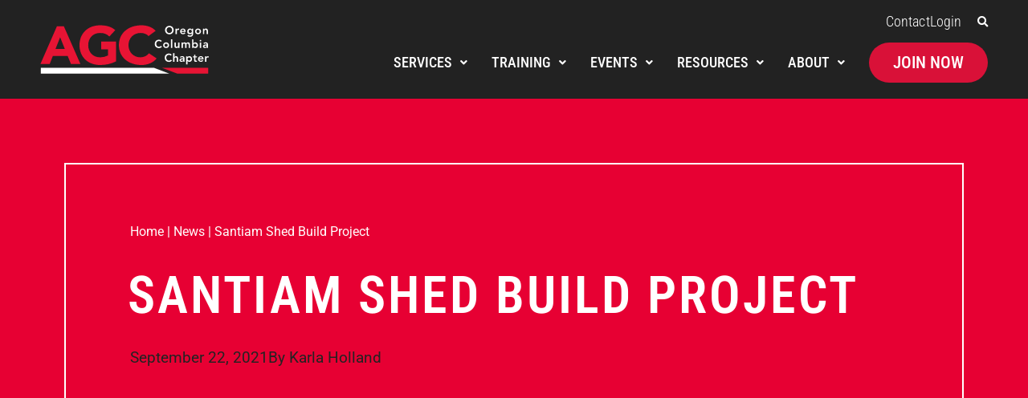

--- FILE ---
content_type: text/html; charset=UTF-8
request_url: https://www.agc-oregon.org/news/santiam-shed-build-project/
body_size: 31431
content:
<!DOCTYPE html><html lang="en-US"><head ><!-- Google Tag Manager -->
<script>(function(w,d,s,l,i){w[l]=w[l]||[];w[l].push({'gtm.start':
new Date().getTime(),event:'gtm.js'});var f=d.getElementsByTagName(s)[0],
j=d.createElement(s),dl=l!='dataLayer'?'&l='+l:'';j.async=true;j.src=
'https://www.googletagmanager.com/gtm.js?id='+i+dl;f.parentNode.insertBefore(j,f);
})(window,document,'script','dataLayer','GTM-PN5S8N');</script>
<!-- End Google Tag Manager -->	<meta charset="UTF-8" />
	<meta name="viewport" content="width=device-width, initial-scale=1" />
	<meta name='robots' content='index, follow, max-image-preview:large, max-snippet:-1, max-video-preview:-1' />
	<style>img:is([sizes="auto" i], [sizes^="auto," i]) { contain-intrinsic-size: 3000px 1500px }</style>
	
	<!-- This site is optimized with the Yoast SEO plugin v26.4 - https://yoast.com/wordpress/plugins/seo/ -->
	<title>Santiam Shed Build Project | AGC - Oregon Columbia Chapter</title>
	<meta name="description" content="The AGC Oregon-Columbia Chapter works to enhance the professionalism of the construction industry and our members. Read our latest post &quot;Santiam Shed Build Project&quot; here." />
	<link rel="canonical" href="https://www.agc-oregon.org/news/santiam-shed-build-project/" />
	<meta property="og:locale" content="en_US" />
	<meta property="og:type" content="article" />
	<meta property="og:title" content="Santiam Shed Build Project | AGC - Oregon Columbia Chapter" />
	<meta property="og:description" content="The AGC Oregon-Columbia Chapter works to enhance the professionalism of the construction industry and our members. Read our latest post &quot;Santiam Shed Build Project&quot; here." />
	<meta property="og:url" content="https://www.agc-oregon.org/news/santiam-shed-build-project/" />
	<meta property="og:site_name" content="AGC - Oregon Columbia Chapter" />
	<meta property="article:publisher" content="https://www.facebook.com/AgcOregonColumbiaChapter" />
	<meta property="article:published_time" content="2021-09-22T19:04:12+00:00" />
	<meta property="og:image" content="https://www.agc-oregon.org/wp-content/uploads/2021/09/Shed-Build-2021-2-300x300.png" />
	<meta name="author" content="Karla Holland" />
	<meta name="twitter:card" content="summary_large_image" />
	<meta name="twitter:creator" content="@AGCOreCol" />
	<meta name="twitter:site" content="@AGCOreCol" />
	<meta name="twitter:label1" content="Written by" />
	<meta name="twitter:data1" content="Karla Holland" />
	<meta name="twitter:label2" content="Est. reading time" />
	<meta name="twitter:data2" content="2 minutes" />
	<script type="application/ld+json" class="yoast-schema-graph">{"@context":"https://schema.org","@graph":[{"@type":"Article","@id":"https://www.agc-oregon.org/news/santiam-shed-build-project/#article","isPartOf":{"@id":"https://www.agc-oregon.org/news/santiam-shed-build-project/"},"author":{"name":"Karla Holland","@id":"https://www.agc-oregon.org/#/schema/person/d5c660618cabf6818be72b68c7d3d784"},"headline":"Santiam Shed Build Project","datePublished":"2021-09-22T19:04:12+00:00","mainEntityOfPage":{"@id":"https://www.agc-oregon.org/news/santiam-shed-build-project/"},"wordCount":280,"commentCount":0,"publisher":{"@id":"https://www.agc-oregon.org/#organization"},"image":{"@id":"https://www.agc-oregon.org/news/santiam-shed-build-project/#primaryimage"},"thumbnailUrl":"https://www.agc-oregon.org/wp-content/uploads/2021/09/Shed-Build-2021-2-300x300.png","keywords":["Santiam Shed Build Project","volunteer","donation"],"articleSection":["News"],"inLanguage":"en-US","potentialAction":[{"@type":"CommentAction","name":"Comment","target":["https://www.agc-oregon.org/news/santiam-shed-build-project/#respond"]}]},{"@type":"WebPage","@id":"https://www.agc-oregon.org/news/santiam-shed-build-project/","url":"https://www.agc-oregon.org/news/santiam-shed-build-project/","name":"Santiam Shed Build Project | AGC - Oregon Columbia Chapter","isPartOf":{"@id":"https://www.agc-oregon.org/#website"},"primaryImageOfPage":{"@id":"https://www.agc-oregon.org/news/santiam-shed-build-project/#primaryimage"},"image":{"@id":"https://www.agc-oregon.org/news/santiam-shed-build-project/#primaryimage"},"thumbnailUrl":"https://www.agc-oregon.org/wp-content/uploads/2021/09/Shed-Build-2021-2-300x300.png","datePublished":"2021-09-22T19:04:12+00:00","description":"The AGC Oregon-Columbia Chapter works to enhance the professionalism of the construction industry and our members. Read our latest post \"Santiam Shed Build Project\" here.","breadcrumb":{"@id":"https://www.agc-oregon.org/news/santiam-shed-build-project/#breadcrumb"},"inLanguage":"en-US","potentialAction":[{"@type":"ReadAction","target":["https://www.agc-oregon.org/news/santiam-shed-build-project/"]}]},{"@type":"ImageObject","inLanguage":"en-US","@id":"https://www.agc-oregon.org/news/santiam-shed-build-project/#primaryimage","url":"https://www.agc-oregon.org/wp-content/uploads/2021/09/Shed-Build-2021-2.png","contentUrl":"https://www.agc-oregon.org/wp-content/uploads/2021/09/Shed-Build-2021-2.png","width":1080,"height":1080,"caption":"shed build projects"},{"@type":"BreadcrumbList","@id":"https://www.agc-oregon.org/news/santiam-shed-build-project/#breadcrumb","itemListElement":[{"@type":"ListItem","position":1,"name":"Home","item":"https://www.agc-oregon.org/"},{"@type":"ListItem","position":2,"name":"News","item":"https://www.agc-oregon.org/category/news/"},{"@type":"ListItem","position":3,"name":"Santiam Shed Build Project"}]},{"@type":"WebSite","@id":"https://www.agc-oregon.org/#website","url":"https://www.agc-oregon.org/","name":"AGC - Oregon Columbia Chapter","description":"Creating Products and Services to Enhance the Construction Industry","publisher":{"@id":"https://www.agc-oregon.org/#organization"},"potentialAction":[{"@type":"SearchAction","target":{"@type":"EntryPoint","urlTemplate":"https://www.agc-oregon.org/?s={search_term_string}"},"query-input":{"@type":"PropertyValueSpecification","valueRequired":true,"valueName":"search_term_string"}}],"inLanguage":"en-US"},{"@type":"Organization","@id":"https://www.agc-oregon.org/#organization","name":"Associated General Contractors | Oregon-Columbia Chapter","url":"https://www.agc-oregon.org/","logo":{"@type":"ImageObject","inLanguage":"en-US","@id":"https://www.agc-oregon.org/#/schema/logo/image/","url":"https://www.agc-oregon.org/wp-content/uploads/2021/03/agc_sl-c.svg","contentUrl":"https://www.agc-oregon.org/wp-content/uploads/2021/03/agc_sl-c.svg","width":500,"height":147,"caption":"Associated General Contractors | Oregon-Columbia Chapter"},"image":{"@id":"https://www.agc-oregon.org/#/schema/logo/image/"},"sameAs":["https://www.facebook.com/AgcOregonColumbiaChapter","https://x.com/AGCOreCol","https://www.instagram.com/agcorecol","https://www.linkedin.com/company/associated-general-contractors","https://www.youtube.com/user/agcoregoncolumbia"]},{"@type":"Person","@id":"https://www.agc-oregon.org/#/schema/person/d5c660618cabf6818be72b68c7d3d784","name":"Karla Holland","image":{"@type":"ImageObject","inLanguage":"en-US","@id":"https://www.agc-oregon.org/#/schema/person/image/","url":"https://secure.gravatar.com/avatar/eb08d169839c11f4a1ca12b7284c0ab0112fb0c68d2d033418348d83bb6b508b?s=96&d=mm&r=g","contentUrl":"https://secure.gravatar.com/avatar/eb08d169839c11f4a1ca12b7284c0ab0112fb0c68d2d033418348d83bb6b508b?s=96&d=mm&r=g","caption":"Karla Holland"},"url":"https://www.agc-oregon.org/author/karlah/"}]}</script>
	<!-- / Yoast SEO plugin. -->


<link rel='dns-prefetch' href='//www.agc-oregon.org' />
<link rel="alternate" type="application/rss+xml" title="AGC - Oregon Columbia Chapter &raquo; Feed" href="https://www.agc-oregon.org/feed/" />
<link rel="alternate" type="application/rss+xml" title="AGC - Oregon Columbia Chapter &raquo; Comments Feed" href="https://www.agc-oregon.org/comments/feed/" />
<link rel="alternate" type="application/rss+xml" title="AGC - Oregon Columbia Chapter &raquo; Santiam Shed Build Project Comments Feed" href="https://www.agc-oregon.org/news/santiam-shed-build-project/feed/" />
<script type="text/javascript">
/* <![CDATA[ */
window._wpemojiSettings = {"baseUrl":"https:\/\/s.w.org\/images\/core\/emoji\/16.0.1\/72x72\/","ext":".png","svgUrl":"https:\/\/s.w.org\/images\/core\/emoji\/16.0.1\/svg\/","svgExt":".svg","source":{"concatemoji":"https:\/\/www.agc-oregon.org\/wp-includes\/js\/wp-emoji-release.min.js?ver=6.8.3"}};
/*! This file is auto-generated */
!function(s,n){var o,i,e;function c(e){try{var t={supportTests:e,timestamp:(new Date).valueOf()};sessionStorage.setItem(o,JSON.stringify(t))}catch(e){}}function p(e,t,n){e.clearRect(0,0,e.canvas.width,e.canvas.height),e.fillText(t,0,0);var t=new Uint32Array(e.getImageData(0,0,e.canvas.width,e.canvas.height).data),a=(e.clearRect(0,0,e.canvas.width,e.canvas.height),e.fillText(n,0,0),new Uint32Array(e.getImageData(0,0,e.canvas.width,e.canvas.height).data));return t.every(function(e,t){return e===a[t]})}function u(e,t){e.clearRect(0,0,e.canvas.width,e.canvas.height),e.fillText(t,0,0);for(var n=e.getImageData(16,16,1,1),a=0;a<n.data.length;a++)if(0!==n.data[a])return!1;return!0}function f(e,t,n,a){switch(t){case"flag":return n(e,"\ud83c\udff3\ufe0f\u200d\u26a7\ufe0f","\ud83c\udff3\ufe0f\u200b\u26a7\ufe0f")?!1:!n(e,"\ud83c\udde8\ud83c\uddf6","\ud83c\udde8\u200b\ud83c\uddf6")&&!n(e,"\ud83c\udff4\udb40\udc67\udb40\udc62\udb40\udc65\udb40\udc6e\udb40\udc67\udb40\udc7f","\ud83c\udff4\u200b\udb40\udc67\u200b\udb40\udc62\u200b\udb40\udc65\u200b\udb40\udc6e\u200b\udb40\udc67\u200b\udb40\udc7f");case"emoji":return!a(e,"\ud83e\udedf")}return!1}function g(e,t,n,a){var r="undefined"!=typeof WorkerGlobalScope&&self instanceof WorkerGlobalScope?new OffscreenCanvas(300,150):s.createElement("canvas"),o=r.getContext("2d",{willReadFrequently:!0}),i=(o.textBaseline="top",o.font="600 32px Arial",{});return e.forEach(function(e){i[e]=t(o,e,n,a)}),i}function t(e){var t=s.createElement("script");t.src=e,t.defer=!0,s.head.appendChild(t)}"undefined"!=typeof Promise&&(o="wpEmojiSettingsSupports",i=["flag","emoji"],n.supports={everything:!0,everythingExceptFlag:!0},e=new Promise(function(e){s.addEventListener("DOMContentLoaded",e,{once:!0})}),new Promise(function(t){var n=function(){try{var e=JSON.parse(sessionStorage.getItem(o));if("object"==typeof e&&"number"==typeof e.timestamp&&(new Date).valueOf()<e.timestamp+604800&&"object"==typeof e.supportTests)return e.supportTests}catch(e){}return null}();if(!n){if("undefined"!=typeof Worker&&"undefined"!=typeof OffscreenCanvas&&"undefined"!=typeof URL&&URL.createObjectURL&&"undefined"!=typeof Blob)try{var e="postMessage("+g.toString()+"("+[JSON.stringify(i),f.toString(),p.toString(),u.toString()].join(",")+"));",a=new Blob([e],{type:"text/javascript"}),r=new Worker(URL.createObjectURL(a),{name:"wpTestEmojiSupports"});return void(r.onmessage=function(e){c(n=e.data),r.terminate(),t(n)})}catch(e){}c(n=g(i,f,p,u))}t(n)}).then(function(e){for(var t in e)n.supports[t]=e[t],n.supports.everything=n.supports.everything&&n.supports[t],"flag"!==t&&(n.supports.everythingExceptFlag=n.supports.everythingExceptFlag&&n.supports[t]);n.supports.everythingExceptFlag=n.supports.everythingExceptFlag&&!n.supports.flag,n.DOMReady=!1,n.readyCallback=function(){n.DOMReady=!0}}).then(function(){return e}).then(function(){var e;n.supports.everything||(n.readyCallback(),(e=n.source||{}).concatemoji?t(e.concatemoji):e.wpemoji&&e.twemoji&&(t(e.twemoji),t(e.wpemoji)))}))}((window,document),window._wpemojiSettings);
/* ]]> */
</script>
<link rel='stylesheet' id='jupiterx-child-css' href='https://www.agc-oregon.org/wp-content/themes/jupiterx-child/assets/css/style.css?ver=6.8.3' type='text/css' media='all' />
<style id='wp-emoji-styles-inline-css' type='text/css'>

	img.wp-smiley, img.emoji {
		display: inline !important;
		border: none !important;
		box-shadow: none !important;
		height: 1em !important;
		width: 1em !important;
		margin: 0 0.07em !important;
		vertical-align: -0.1em !important;
		background: none !important;
		padding: 0 !important;
	}
</style>
<link rel='stylesheet' id='wp-block-library-css' href='https://www.agc-oregon.org/wp-includes/css/dist/block-library/style.min.css?ver=6.8.3' type='text/css' media='all' />
<style id='wp-block-library-theme-inline-css' type='text/css'>
.wp-block-audio :where(figcaption){color:#555;font-size:13px;text-align:center}.is-dark-theme .wp-block-audio :where(figcaption){color:#ffffffa6}.wp-block-audio{margin:0 0 1em}.wp-block-code{border:1px solid #ccc;border-radius:4px;font-family:Menlo,Consolas,monaco,monospace;padding:.8em 1em}.wp-block-embed :where(figcaption){color:#555;font-size:13px;text-align:center}.is-dark-theme .wp-block-embed :where(figcaption){color:#ffffffa6}.wp-block-embed{margin:0 0 1em}.blocks-gallery-caption{color:#555;font-size:13px;text-align:center}.is-dark-theme .blocks-gallery-caption{color:#ffffffa6}:root :where(.wp-block-image figcaption){color:#555;font-size:13px;text-align:center}.is-dark-theme :root :where(.wp-block-image figcaption){color:#ffffffa6}.wp-block-image{margin:0 0 1em}.wp-block-pullquote{border-bottom:4px solid;border-top:4px solid;color:currentColor;margin-bottom:1.75em}.wp-block-pullquote cite,.wp-block-pullquote footer,.wp-block-pullquote__citation{color:currentColor;font-size:.8125em;font-style:normal;text-transform:uppercase}.wp-block-quote{border-left:.25em solid;margin:0 0 1.75em;padding-left:1em}.wp-block-quote cite,.wp-block-quote footer{color:currentColor;font-size:.8125em;font-style:normal;position:relative}.wp-block-quote:where(.has-text-align-right){border-left:none;border-right:.25em solid;padding-left:0;padding-right:1em}.wp-block-quote:where(.has-text-align-center){border:none;padding-left:0}.wp-block-quote.is-large,.wp-block-quote.is-style-large,.wp-block-quote:where(.is-style-plain){border:none}.wp-block-search .wp-block-search__label{font-weight:700}.wp-block-search__button{border:1px solid #ccc;padding:.375em .625em}:where(.wp-block-group.has-background){padding:1.25em 2.375em}.wp-block-separator.has-css-opacity{opacity:.4}.wp-block-separator{border:none;border-bottom:2px solid;margin-left:auto;margin-right:auto}.wp-block-separator.has-alpha-channel-opacity{opacity:1}.wp-block-separator:not(.is-style-wide):not(.is-style-dots){width:100px}.wp-block-separator.has-background:not(.is-style-dots){border-bottom:none;height:1px}.wp-block-separator.has-background:not(.is-style-wide):not(.is-style-dots){height:2px}.wp-block-table{margin:0 0 1em}.wp-block-table td,.wp-block-table th{word-break:normal}.wp-block-table :where(figcaption){color:#555;font-size:13px;text-align:center}.is-dark-theme .wp-block-table :where(figcaption){color:#ffffffa6}.wp-block-video :where(figcaption){color:#555;font-size:13px;text-align:center}.is-dark-theme .wp-block-video :where(figcaption){color:#ffffffa6}.wp-block-video{margin:0 0 1em}:root :where(.wp-block-template-part.has-background){margin-bottom:0;margin-top:0;padding:1.25em 2.375em}
</style>
<style id='classic-theme-styles-inline-css' type='text/css'>
/*! This file is auto-generated */
.wp-block-button__link{color:#fff;background-color:#32373c;border-radius:9999px;box-shadow:none;text-decoration:none;padding:calc(.667em + 2px) calc(1.333em + 2px);font-size:1.125em}.wp-block-file__button{background:#32373c;color:#fff;text-decoration:none}
</style>
<link rel='stylesheet' id='jet-engine-frontend-css' href='https://www.agc-oregon.org/wp-content/plugins/jet-engine/assets/css/frontend.css?ver=3.7.9.1' type='text/css' media='all' />
<style id='global-styles-inline-css' type='text/css'>
:root{--wp--preset--aspect-ratio--square: 1;--wp--preset--aspect-ratio--4-3: 4/3;--wp--preset--aspect-ratio--3-4: 3/4;--wp--preset--aspect-ratio--3-2: 3/2;--wp--preset--aspect-ratio--2-3: 2/3;--wp--preset--aspect-ratio--16-9: 16/9;--wp--preset--aspect-ratio--9-16: 9/16;--wp--preset--color--black: #000000;--wp--preset--color--cyan-bluish-gray: #abb8c3;--wp--preset--color--white: #ffffff;--wp--preset--color--pale-pink: #f78da7;--wp--preset--color--vivid-red: #cf2e2e;--wp--preset--color--luminous-vivid-orange: #ff6900;--wp--preset--color--luminous-vivid-amber: #fcb900;--wp--preset--color--light-green-cyan: #7bdcb5;--wp--preset--color--vivid-green-cyan: #00d084;--wp--preset--color--pale-cyan-blue: #8ed1fc;--wp--preset--color--vivid-cyan-blue: #0693e3;--wp--preset--color--vivid-purple: #9b51e0;--wp--preset--gradient--vivid-cyan-blue-to-vivid-purple: linear-gradient(135deg,rgba(6,147,227,1) 0%,rgb(155,81,224) 100%);--wp--preset--gradient--light-green-cyan-to-vivid-green-cyan: linear-gradient(135deg,rgb(122,220,180) 0%,rgb(0,208,130) 100%);--wp--preset--gradient--luminous-vivid-amber-to-luminous-vivid-orange: linear-gradient(135deg,rgba(252,185,0,1) 0%,rgba(255,105,0,1) 100%);--wp--preset--gradient--luminous-vivid-orange-to-vivid-red: linear-gradient(135deg,rgba(255,105,0,1) 0%,rgb(207,46,46) 100%);--wp--preset--gradient--very-light-gray-to-cyan-bluish-gray: linear-gradient(135deg,rgb(238,238,238) 0%,rgb(169,184,195) 100%);--wp--preset--gradient--cool-to-warm-spectrum: linear-gradient(135deg,rgb(74,234,220) 0%,rgb(151,120,209) 20%,rgb(207,42,186) 40%,rgb(238,44,130) 60%,rgb(251,105,98) 80%,rgb(254,248,76) 100%);--wp--preset--gradient--blush-light-purple: linear-gradient(135deg,rgb(255,206,236) 0%,rgb(152,150,240) 100%);--wp--preset--gradient--blush-bordeaux: linear-gradient(135deg,rgb(254,205,165) 0%,rgb(254,45,45) 50%,rgb(107,0,62) 100%);--wp--preset--gradient--luminous-dusk: linear-gradient(135deg,rgb(255,203,112) 0%,rgb(199,81,192) 50%,rgb(65,88,208) 100%);--wp--preset--gradient--pale-ocean: linear-gradient(135deg,rgb(255,245,203) 0%,rgb(182,227,212) 50%,rgb(51,167,181) 100%);--wp--preset--gradient--electric-grass: linear-gradient(135deg,rgb(202,248,128) 0%,rgb(113,206,126) 100%);--wp--preset--gradient--midnight: linear-gradient(135deg,rgb(2,3,129) 0%,rgb(40,116,252) 100%);--wp--preset--font-size--small: 13px;--wp--preset--font-size--medium: 20px;--wp--preset--font-size--large: 36px;--wp--preset--font-size--x-large: 42px;--wp--preset--spacing--20: 0.44rem;--wp--preset--spacing--30: 0.67rem;--wp--preset--spacing--40: 1rem;--wp--preset--spacing--50: 1.5rem;--wp--preset--spacing--60: 2.25rem;--wp--preset--spacing--70: 3.38rem;--wp--preset--spacing--80: 5.06rem;--wp--preset--shadow--natural: 6px 6px 9px rgba(0, 0, 0, 0.2);--wp--preset--shadow--deep: 12px 12px 50px rgba(0, 0, 0, 0.4);--wp--preset--shadow--sharp: 6px 6px 0px rgba(0, 0, 0, 0.2);--wp--preset--shadow--outlined: 6px 6px 0px -3px rgba(255, 255, 255, 1), 6px 6px rgba(0, 0, 0, 1);--wp--preset--shadow--crisp: 6px 6px 0px rgba(0, 0, 0, 1);}:where(.is-layout-flex){gap: 0.5em;}:where(.is-layout-grid){gap: 0.5em;}body .is-layout-flex{display: flex;}.is-layout-flex{flex-wrap: wrap;align-items: center;}.is-layout-flex > :is(*, div){margin: 0;}body .is-layout-grid{display: grid;}.is-layout-grid > :is(*, div){margin: 0;}:where(.wp-block-columns.is-layout-flex){gap: 2em;}:where(.wp-block-columns.is-layout-grid){gap: 2em;}:where(.wp-block-post-template.is-layout-flex){gap: 1.25em;}:where(.wp-block-post-template.is-layout-grid){gap: 1.25em;}.has-black-color{color: var(--wp--preset--color--black) !important;}.has-cyan-bluish-gray-color{color: var(--wp--preset--color--cyan-bluish-gray) !important;}.has-white-color{color: var(--wp--preset--color--white) !important;}.has-pale-pink-color{color: var(--wp--preset--color--pale-pink) !important;}.has-vivid-red-color{color: var(--wp--preset--color--vivid-red) !important;}.has-luminous-vivid-orange-color{color: var(--wp--preset--color--luminous-vivid-orange) !important;}.has-luminous-vivid-amber-color{color: var(--wp--preset--color--luminous-vivid-amber) !important;}.has-light-green-cyan-color{color: var(--wp--preset--color--light-green-cyan) !important;}.has-vivid-green-cyan-color{color: var(--wp--preset--color--vivid-green-cyan) !important;}.has-pale-cyan-blue-color{color: var(--wp--preset--color--pale-cyan-blue) !important;}.has-vivid-cyan-blue-color{color: var(--wp--preset--color--vivid-cyan-blue) !important;}.has-vivid-purple-color{color: var(--wp--preset--color--vivid-purple) !important;}.has-black-background-color{background-color: var(--wp--preset--color--black) !important;}.has-cyan-bluish-gray-background-color{background-color: var(--wp--preset--color--cyan-bluish-gray) !important;}.has-white-background-color{background-color: var(--wp--preset--color--white) !important;}.has-pale-pink-background-color{background-color: var(--wp--preset--color--pale-pink) !important;}.has-vivid-red-background-color{background-color: var(--wp--preset--color--vivid-red) !important;}.has-luminous-vivid-orange-background-color{background-color: var(--wp--preset--color--luminous-vivid-orange) !important;}.has-luminous-vivid-amber-background-color{background-color: var(--wp--preset--color--luminous-vivid-amber) !important;}.has-light-green-cyan-background-color{background-color: var(--wp--preset--color--light-green-cyan) !important;}.has-vivid-green-cyan-background-color{background-color: var(--wp--preset--color--vivid-green-cyan) !important;}.has-pale-cyan-blue-background-color{background-color: var(--wp--preset--color--pale-cyan-blue) !important;}.has-vivid-cyan-blue-background-color{background-color: var(--wp--preset--color--vivid-cyan-blue) !important;}.has-vivid-purple-background-color{background-color: var(--wp--preset--color--vivid-purple) !important;}.has-black-border-color{border-color: var(--wp--preset--color--black) !important;}.has-cyan-bluish-gray-border-color{border-color: var(--wp--preset--color--cyan-bluish-gray) !important;}.has-white-border-color{border-color: var(--wp--preset--color--white) !important;}.has-pale-pink-border-color{border-color: var(--wp--preset--color--pale-pink) !important;}.has-vivid-red-border-color{border-color: var(--wp--preset--color--vivid-red) !important;}.has-luminous-vivid-orange-border-color{border-color: var(--wp--preset--color--luminous-vivid-orange) !important;}.has-luminous-vivid-amber-border-color{border-color: var(--wp--preset--color--luminous-vivid-amber) !important;}.has-light-green-cyan-border-color{border-color: var(--wp--preset--color--light-green-cyan) !important;}.has-vivid-green-cyan-border-color{border-color: var(--wp--preset--color--vivid-green-cyan) !important;}.has-pale-cyan-blue-border-color{border-color: var(--wp--preset--color--pale-cyan-blue) !important;}.has-vivid-cyan-blue-border-color{border-color: var(--wp--preset--color--vivid-cyan-blue) !important;}.has-vivid-purple-border-color{border-color: var(--wp--preset--color--vivid-purple) !important;}.has-vivid-cyan-blue-to-vivid-purple-gradient-background{background: var(--wp--preset--gradient--vivid-cyan-blue-to-vivid-purple) !important;}.has-light-green-cyan-to-vivid-green-cyan-gradient-background{background: var(--wp--preset--gradient--light-green-cyan-to-vivid-green-cyan) !important;}.has-luminous-vivid-amber-to-luminous-vivid-orange-gradient-background{background: var(--wp--preset--gradient--luminous-vivid-amber-to-luminous-vivid-orange) !important;}.has-luminous-vivid-orange-to-vivid-red-gradient-background{background: var(--wp--preset--gradient--luminous-vivid-orange-to-vivid-red) !important;}.has-very-light-gray-to-cyan-bluish-gray-gradient-background{background: var(--wp--preset--gradient--very-light-gray-to-cyan-bluish-gray) !important;}.has-cool-to-warm-spectrum-gradient-background{background: var(--wp--preset--gradient--cool-to-warm-spectrum) !important;}.has-blush-light-purple-gradient-background{background: var(--wp--preset--gradient--blush-light-purple) !important;}.has-blush-bordeaux-gradient-background{background: var(--wp--preset--gradient--blush-bordeaux) !important;}.has-luminous-dusk-gradient-background{background: var(--wp--preset--gradient--luminous-dusk) !important;}.has-pale-ocean-gradient-background{background: var(--wp--preset--gradient--pale-ocean) !important;}.has-electric-grass-gradient-background{background: var(--wp--preset--gradient--electric-grass) !important;}.has-midnight-gradient-background{background: var(--wp--preset--gradient--midnight) !important;}.has-small-font-size{font-size: var(--wp--preset--font-size--small) !important;}.has-medium-font-size{font-size: var(--wp--preset--font-size--medium) !important;}.has-large-font-size{font-size: var(--wp--preset--font-size--large) !important;}.has-x-large-font-size{font-size: var(--wp--preset--font-size--x-large) !important;}
:where(.wp-block-post-template.is-layout-flex){gap: 1.25em;}:where(.wp-block-post-template.is-layout-grid){gap: 1.25em;}
:where(.wp-block-columns.is-layout-flex){gap: 2em;}:where(.wp-block-columns.is-layout-grid){gap: 2em;}
:root :where(.wp-block-pullquote){font-size: 1.5em;line-height: 1.6;}
</style>
<link rel='stylesheet' id='pafe-extension-style-css' href='https://www.agc-oregon.org/wp-content/plugins/piotnet-addons-for-elementor-pro/assets/css/minify/extension.min.css?ver=7.1.67' type='text/css' media='all' />
<link rel='stylesheet' id='pafe-font-awesome-5-css' href='https://www.agc-oregon.org/wp-content/plugins/piotnet-addons-for-elementor-pro/assets/css/minify/font-awesome-5.min.css?ver=7.1.67' type='text/css' media='all' />
<link rel='stylesheet' id='jupiterx-popups-animation-css' href='https://www.agc-oregon.org/wp-content/plugins/jupiterx-core/includes/extensions/raven/assets/lib/animate/animate.min.css?ver=4.12.0' type='text/css' media='all' />
<link rel='stylesheet' id='jupiterx-css' href='https://www.agc-oregon.org/wp-content/uploads/jupiterx/compiler/jupiterx/style.css?ver=8b7f257' type='text/css' media='all' />
<link rel='stylesheet' id='jet-popup-frontend-css' href='https://www.agc-oregon.org/wp-content/plugins/jet-popup/assets/css/jet-popup-frontend.css?ver=2.0.20.1' type='text/css' media='all' />
<link rel='stylesheet' id='jupiterx-elements-dynamic-styles-css' href='https://www.agc-oregon.org/wp-content/uploads/jupiterx/compiler/jupiterx-elements-dynamic-styles/style.css?ver=0df32c3' type='text/css' media='all' />
<link rel='stylesheet' id='elementor-frontend-css' href='https://www.agc-oregon.org/wp-content/uploads/elementor/css/custom-frontend.min.css?ver=1768426496' type='text/css' media='all' />
<link rel='stylesheet' id='widget-icon-list-css' href='https://www.agc-oregon.org/wp-content/uploads/elementor/css/custom-widget-icon-list.min.css?ver=1768426496' type='text/css' media='all' />
<link rel='stylesheet' id='widget-search-form-css' href='https://www.agc-oregon.org/wp-content/plugins/elementor-pro/assets/css/widget-search-form.min.css?ver=3.32.3' type='text/css' media='all' />
<link rel='stylesheet' id='elementor-icons-shared-0-css' href='https://www.agc-oregon.org/wp-content/plugins/elementor/assets/lib/font-awesome/css/fontawesome.min.css?ver=5.15.3' type='text/css' media='all' />
<link rel='stylesheet' id='elementor-icons-fa-solid-css' href='https://www.agc-oregon.org/wp-content/plugins/elementor/assets/lib/font-awesome/css/solid.min.css?ver=5.15.3' type='text/css' media='all' />
<link rel='stylesheet' id='e-animation-slideInRight-css' href='https://www.agc-oregon.org/wp-content/plugins/elementor/assets/lib/animations/styles/slideInRight.min.css?ver=3.34.0' type='text/css' media='all' />
<link rel='stylesheet' id='e-popup-css' href='https://www.agc-oregon.org/wp-content/plugins/elementor-pro/assets/css/conditionals/popup.min.css?ver=3.32.3' type='text/css' media='all' />
<link rel='stylesheet' id='widget-breadcrumbs-css' href='https://www.agc-oregon.org/wp-content/plugins/elementor-pro/assets/css/widget-breadcrumbs.min.css?ver=3.32.3' type='text/css' media='all' />
<link rel='stylesheet' id='widget-heading-css' href='https://www.agc-oregon.org/wp-content/plugins/elementor/assets/css/widget-heading.min.css?ver=3.34.0' type='text/css' media='all' />
<link rel='stylesheet' id='widget-post-info-css' href='https://www.agc-oregon.org/wp-content/plugins/elementor-pro/assets/css/widget-post-info.min.css?ver=3.32.3' type='text/css' media='all' />
<link rel='stylesheet' id='elementor-icons-fa-regular-css' href='https://www.agc-oregon.org/wp-content/plugins/elementor/assets/lib/font-awesome/css/regular.min.css?ver=5.15.3' type='text/css' media='all' />
<link rel='stylesheet' id='widget-divider-css' href='https://www.agc-oregon.org/wp-content/plugins/elementor/assets/css/widget-divider.min.css?ver=3.34.0' type='text/css' media='all' />
<link rel='stylesheet' id='widget-share-buttons-css' href='https://www.agc-oregon.org/wp-content/plugins/elementor-pro/assets/css/widget-share-buttons.min.css?ver=3.32.3' type='text/css' media='all' />
<link rel='stylesheet' id='e-apple-webkit-css' href='https://www.agc-oregon.org/wp-content/uploads/elementor/css/custom-apple-webkit.min.css?ver=1768426496' type='text/css' media='all' />
<link rel='stylesheet' id='elementor-icons-fa-brands-css' href='https://www.agc-oregon.org/wp-content/plugins/elementor/assets/lib/font-awesome/css/brands.min.css?ver=5.15.3' type='text/css' media='all' />
<link rel='stylesheet' id='e-animation-slideInLeft-css' href='https://www.agc-oregon.org/wp-content/plugins/elementor/assets/lib/animations/styles/slideInLeft.min.css?ver=3.34.0' type='text/css' media='all' />
<link rel='stylesheet' id='elementor-icons-css' href='https://www.agc-oregon.org/wp-content/plugins/elementor/assets/lib/eicons/css/elementor-icons.min.css?ver=5.45.0' type='text/css' media='all' />
<link rel='stylesheet' id='font-awesome-css' href='https://www.agc-oregon.org/wp-content/plugins/elementor/assets/lib/font-awesome/css/font-awesome.min.css?ver=4.7.0' type='text/css' media='all' />
<link rel='stylesheet' id='jupiterx-core-raven-frontend-css' href='https://www.agc-oregon.org/wp-content/plugins/jupiterx-core/includes/extensions/raven/assets/css/frontend.min.css?ver=6.8.3' type='text/css' media='all' />
<link rel='stylesheet' id='elementor-post-5-css' href='https://www.agc-oregon.org/wp-content/uploads/elementor/css/post-5.css?ver=1768426496' type='text/css' media='all' />
<link rel='stylesheet' id='uael-frontend-css' href='https://www.agc-oregon.org/wp-content/plugins/ultimate-elementor/assets/min-css/uael-frontend.min.css?ver=1.41.1' type='text/css' media='all' />
<link rel='stylesheet' id='uael-teammember-social-icons-css' href='https://www.agc-oregon.org/wp-content/plugins/elementor/assets/css/widget-social-icons.min.css?ver=3.24.0' type='text/css' media='all' />
<link rel='stylesheet' id='uael-social-share-icons-brands-css' href='https://www.agc-oregon.org/wp-content/plugins/elementor/assets/lib/font-awesome/css/brands.css?ver=5.15.3' type='text/css' media='all' />
<link rel='stylesheet' id='uael-social-share-icons-fontawesome-css' href='https://www.agc-oregon.org/wp-content/plugins/elementor/assets/lib/font-awesome/css/fontawesome.css?ver=5.15.3' type='text/css' media='all' />
<link rel='stylesheet' id='uael-nav-menu-icons-css' href='https://www.agc-oregon.org/wp-content/plugins/elementor/assets/lib/font-awesome/css/solid.css?ver=5.15.3' type='text/css' media='all' />
<link rel='stylesheet' id='jet-tabs-frontend-css' href='https://www.agc-oregon.org/wp-content/plugins/jet-tabs/assets/css/jet-tabs-frontend.css?ver=2.2.12.1' type='text/css' media='all' />
<link rel='stylesheet' id='swiper-css' href='https://www.agc-oregon.org/wp-content/plugins/elementor/assets/lib/swiper/v8/css/swiper.min.css?ver=8.4.5' type='text/css' media='all' />
<link rel='stylesheet' id='font-awesome-5-all-css' href='https://www.agc-oregon.org/wp-content/plugins/elementor/assets/lib/font-awesome/css/all.min.css?ver=3.34.0' type='text/css' media='all' />
<link rel='stylesheet' id='font-awesome-4-shim-css' href='https://www.agc-oregon.org/wp-content/plugins/elementor/assets/lib/font-awesome/css/v4-shims.min.css?ver=3.34.0' type='text/css' media='all' />
<link rel='stylesheet' id='flatpickr-css' href='https://www.agc-oregon.org/wp-content/plugins/elementor/assets/lib/flatpickr/flatpickr.min.css?ver=4.6.13' type='text/css' media='all' />
<link rel='stylesheet' id='elementor-post-755-css' href='https://www.agc-oregon.org/wp-content/uploads/elementor/css/post-755.css?ver=1768426497' type='text/css' media='all' />
<link rel='stylesheet' id='elementor-post-11940-css' href='https://www.agc-oregon.org/wp-content/uploads/elementor/css/post-11940.css?ver=1768426568' type='text/css' media='all' />
<link rel='stylesheet' id='elementor-post-11943-css' href='https://www.agc-oregon.org/wp-content/uploads/elementor/css/post-11943.css?ver=1768426568' type='text/css' media='all' />
<link rel='stylesheet' id='elementor-post-336-css' href='https://www.agc-oregon.org/wp-content/uploads/elementor/css/post-336.css?ver=1768426497' type='text/css' media='all' />
<link rel='stylesheet' id='elementor-post-1077-css' href='https://www.agc-oregon.org/wp-content/uploads/elementor/css/post-1077.css?ver=1768426497' type='text/css' media='all' />
<link rel='stylesheet' id='elementor-post-1035-css' href='https://www.agc-oregon.org/wp-content/uploads/elementor/css/post-1035.css?ver=1768426497' type='text/css' media='all' />
<link rel='stylesheet' id='elementor-gf-local-robotocondensed-css' href='https://www.agc-oregon.org/wp-content/uploads/elementor/google-fonts/css/robotocondensed.css?ver=1742924881' type='text/css' media='all' />
<link rel='stylesheet' id='elementor-gf-local-roboto-css' href='https://www.agc-oregon.org/wp-content/uploads/elementor/google-fonts/css/roboto.css?ver=1742924927' type='text/css' media='all' />
<link rel='stylesheet' id='elementor-gf-local-sourcesanspro-css' href='https://www.agc-oregon.org/wp-content/uploads/elementor/google-fonts/css/sourcesanspro.css?ver=1742924939' type='text/css' media='all' />
<script type="text/javascript" src="https://www.agc-oregon.org/wp-includes/js/jquery/jquery.min.js?ver=3.7.1" id="jquery-core-js"></script>
<script type="text/javascript" src="https://www.agc-oregon.org/wp-includes/js/jquery/jquery-migrate.min.js?ver=3.4.1" id="jquery-migrate-js"></script>
<script type="text/javascript" src="https://www.agc-oregon.org/wp-content/plugins/piotnet-addons-for-elementor-pro/assets/js/minify/extension.min.js?ver=7.1.67" id="pafe-extension-js"></script>
<script type="text/javascript" src="https://www.agc-oregon.org/wp-content/themes/jupiterx/lib/assets/dist/js/utils.min.js?ver=4.12.0" id="jupiterx-utils-js"></script>
<script type="text/javascript" src="https://www.agc-oregon.org/wp-content/plugins/elementor/assets/lib/font-awesome/js/v4-shims.min.js?ver=3.34.0" id="font-awesome-4-shim-js"></script>
<link rel="https://api.w.org/" href="https://www.agc-oregon.org/wp-json/" /><link rel="alternate" title="JSON" type="application/json" href="https://www.agc-oregon.org/wp-json/wp/v2/posts/14042" /><link rel="EditURI" type="application/rsd+xml" title="RSD" href="https://www.agc-oregon.org/xmlrpc.php?rsd" />
<meta name="generator" content="WordPress 6.8.3" />
<link rel='shortlink' href='https://www.agc-oregon.org/?p=14042' />
<link rel="alternate" title="oEmbed (JSON)" type="application/json+oembed" href="https://www.agc-oregon.org/wp-json/oembed/1.0/embed?url=https%3A%2F%2Fwww.agc-oregon.org%2Fnews%2Fsantiam-shed-build-project%2F" />
<link rel="alternate" title="oEmbed (XML)" type="text/xml+oembed" href="https://www.agc-oregon.org/wp-json/oembed/1.0/embed?url=https%3A%2F%2Fwww.agc-oregon.org%2Fnews%2Fsantiam-shed-build-project%2F&#038;format=xml" />
<meta name="generator" content="Elementor 3.34.0; features: additional_custom_breakpoints; settings: css_print_method-external, google_font-enabled, font_display-auto">
<style type="text/css">.recentcomments a{display:inline !important;padding:0 !important;margin:0 !important;}</style>			<style>
				.e-con.e-parent:nth-of-type(n+4):not(.e-lazyloaded):not(.e-no-lazyload),
				.e-con.e-parent:nth-of-type(n+4):not(.e-lazyloaded):not(.e-no-lazyload) * {
					background-image: none !important;
				}
				@media screen and (max-height: 1024px) {
					.e-con.e-parent:nth-of-type(n+3):not(.e-lazyloaded):not(.e-no-lazyload),
					.e-con.e-parent:nth-of-type(n+3):not(.e-lazyloaded):not(.e-no-lazyload) * {
						background-image: none !important;
					}
				}
				@media screen and (max-height: 640px) {
					.e-con.e-parent:nth-of-type(n+2):not(.e-lazyloaded):not(.e-no-lazyload),
					.e-con.e-parent:nth-of-type(n+2):not(.e-lazyloaded):not(.e-no-lazyload) * {
						background-image: none !important;
					}
				}
			</style>
					<link rel="pingback" href="https://www.agc-oregon.org/xmlrpc.php">
		<link rel="icon" href="https://www.agc-oregon.org/wp-content/uploads/2021/06/agc-favicon-150x150.png" sizes="32x32" />
<link rel="icon" href="https://www.agc-oregon.org/wp-content/uploads/2021/06/agc-favicon-300x300.png" sizes="192x192" />
<link rel="apple-touch-icon" href="https://www.agc-oregon.org/wp-content/uploads/2021/06/agc-favicon-300x300.png" />
<meta name="msapplication-TileImage" content="https://www.agc-oregon.org/wp-content/uploads/2021/06/agc-favicon-300x300.png" />
<style>.pswp.pafe-lightbox-modal {display: none;}</style><noscript><style id="rocket-lazyload-nojs-css">.rll-youtube-player, [data-lazy-src]{display:none !important;}</style></noscript></head><body class="wp-singular post-template-default single single-post postid-14042 single-format-standard wp-theme-jupiterx wp-child-theme-jupiterx-child no-js elementor-page-11940 elementor-default elementor-template-full-width elementor-kit-5 jupiterx-post-template-1 jupiterx-header-sticky" itemscope="itemscope" itemtype="http://schema.org/WebPage"><!-- Google Tag Manager (noscript) -->
<noscript><iframe src="https://www.googletagmanager.com/ns.html?id=GTM-PN5S8N"
height="0" width="0" style="display:none;visibility:hidden"></iframe></noscript>
<!-- End Google Tag Manager (noscript) --><a class="jupiterx-a11y jupiterx-a11y-skip-navigation-link" href="#jupiterx-main">Skip to content</a><div class="jupiterx-site"><header class="jupiterx-header jupiterx-header-custom jupiterx-header-sticky-custom" data-jupiterx-settings="{&quot;breakpoint&quot;:&quot;767.98&quot;,&quot;template&quot;:&quot;336&quot;,&quot;stickyTemplate&quot;:&quot;1077&quot;,&quot;behavior&quot;:&quot;sticky&quot;,&quot;offset&quot;:&quot;0&quot;}" role="banner" itemscope="itemscope" itemtype="http://schema.org/WPHeader">		<header data-elementor-type="header" data-elementor-id="336" class="elementor elementor-336" data-elementor-post-type="elementor_library">
					<section class="elementor-section elementor-top-section elementor-element elementor-element-2d8ca3bf elementor-section-height-min-height elementor-section-content-middle elementor-hidden-tablet elementor-hidden-phone elementor-section-boxed elementor-section-height-default elementor-section-items-middle" data-id="2d8ca3bf" data-element_type="section" data-settings="{&quot;jet_parallax_layout_list&quot;:[{&quot;_id&quot;:&quot;f0fc19b&quot;,&quot;jet_parallax_layout_image&quot;:{&quot;url&quot;:&quot;&quot;,&quot;id&quot;:&quot;&quot;,&quot;size&quot;:&quot;&quot;},&quot;jet_parallax_layout_image_tablet&quot;:{&quot;url&quot;:&quot;&quot;,&quot;id&quot;:&quot;&quot;,&quot;size&quot;:&quot;&quot;},&quot;jet_parallax_layout_image_mobile&quot;:{&quot;url&quot;:&quot;&quot;,&quot;id&quot;:&quot;&quot;,&quot;size&quot;:&quot;&quot;},&quot;jet_parallax_layout_speed&quot;:{&quot;unit&quot;:&quot;%&quot;,&quot;size&quot;:50,&quot;sizes&quot;:[]},&quot;jet_parallax_layout_type&quot;:&quot;scroll&quot;,&quot;jet_parallax_layout_direction&quot;:&quot;1&quot;,&quot;jet_parallax_layout_fx_direction&quot;:null,&quot;jet_parallax_layout_z_index&quot;:&quot;&quot;,&quot;jet_parallax_layout_bg_x&quot;:50,&quot;jet_parallax_layout_bg_x_tablet&quot;:&quot;&quot;,&quot;jet_parallax_layout_bg_x_mobile&quot;:&quot;&quot;,&quot;jet_parallax_layout_bg_y&quot;:50,&quot;jet_parallax_layout_bg_y_tablet&quot;:&quot;&quot;,&quot;jet_parallax_layout_bg_y_mobile&quot;:&quot;&quot;,&quot;jet_parallax_layout_bg_size&quot;:&quot;auto&quot;,&quot;jet_parallax_layout_bg_size_tablet&quot;:&quot;&quot;,&quot;jet_parallax_layout_bg_size_mobile&quot;:&quot;&quot;,&quot;jet_parallax_layout_animation_prop&quot;:&quot;transform&quot;,&quot;jet_parallax_layout_on&quot;:[&quot;desktop&quot;,&quot;tablet&quot;]}],&quot;background_background&quot;:&quot;classic&quot;}">
						<div class="elementor-container elementor-column-gap-no">
					<div class="elementor-column elementor-col-50 elementor-top-column elementor-element elementor-element-5b3b9102" data-id="5b3b9102" data-element_type="column">
			<div class="elementor-widget-wrap elementor-element-populated">
						<div class="elementor-element elementor-element-79bb1fb2 elementor-hidden-tablet elementor-hidden-mobile elementor-widget elementor-widget-image" data-id="79bb1fb2" data-element_type="widget" data-widget_type="image.default">
				<div class="elementor-widget-container">
																<a href="/">
							<img width="500" height="147" src="data:image/svg+xml,%3Csvg%20xmlns='http://www.w3.org/2000/svg'%20viewBox='0%200%20500%20147'%3E%3C/svg%3E" class="attachment-full size-full wp-image-367" alt="Associated General Contractors Logo, Red &amp; White" data-lazy-src="https://www.agc-oregon.org/wp-content/uploads/2021/02/agc_sl-w.svg" /><noscript><img width="500" height="147" src="https://www.agc-oregon.org/wp-content/uploads/2021/02/agc_sl-w.svg" class="attachment-full size-full wp-image-367" alt="Associated General Contractors Logo, Red &amp; White" /></noscript>								</a>
															</div>
				</div>
					</div>
		</div>
				<div class="elementor-column elementor-col-50 elementor-top-column elementor-element elementor-element-664a1577" data-id="664a1577" data-element_type="column">
			<div class="elementor-widget-wrap elementor-element-populated">
						<section class="elementor-section elementor-inner-section elementor-element elementor-element-04cc55f elementor-section-full_width elementor-section-content-middle elementor-section-height-default elementor-section-height-default" data-id="04cc55f" data-element_type="section" data-settings="{&quot;jet_parallax_layout_list&quot;:[{&quot;jet_parallax_layout_image&quot;:{&quot;url&quot;:&quot;&quot;,&quot;id&quot;:&quot;&quot;,&quot;size&quot;:&quot;&quot;},&quot;_id&quot;:&quot;9bf66f2&quot;,&quot;jet_parallax_layout_image_tablet&quot;:{&quot;url&quot;:&quot;&quot;,&quot;id&quot;:&quot;&quot;,&quot;size&quot;:&quot;&quot;},&quot;jet_parallax_layout_image_mobile&quot;:{&quot;url&quot;:&quot;&quot;,&quot;id&quot;:&quot;&quot;,&quot;size&quot;:&quot;&quot;},&quot;jet_parallax_layout_speed&quot;:{&quot;unit&quot;:&quot;%&quot;,&quot;size&quot;:50,&quot;sizes&quot;:[]},&quot;jet_parallax_layout_type&quot;:&quot;scroll&quot;,&quot;jet_parallax_layout_direction&quot;:&quot;1&quot;,&quot;jet_parallax_layout_fx_direction&quot;:null,&quot;jet_parallax_layout_z_index&quot;:&quot;&quot;,&quot;jet_parallax_layout_bg_x&quot;:50,&quot;jet_parallax_layout_bg_x_tablet&quot;:&quot;&quot;,&quot;jet_parallax_layout_bg_x_mobile&quot;:&quot;&quot;,&quot;jet_parallax_layout_bg_y&quot;:50,&quot;jet_parallax_layout_bg_y_tablet&quot;:&quot;&quot;,&quot;jet_parallax_layout_bg_y_mobile&quot;:&quot;&quot;,&quot;jet_parallax_layout_bg_size&quot;:&quot;auto&quot;,&quot;jet_parallax_layout_bg_size_tablet&quot;:&quot;&quot;,&quot;jet_parallax_layout_bg_size_mobile&quot;:&quot;&quot;,&quot;jet_parallax_layout_animation_prop&quot;:&quot;transform&quot;,&quot;jet_parallax_layout_on&quot;:[&quot;desktop&quot;,&quot;tablet&quot;]}]}">
						<div class="elementor-container elementor-column-gap-no">
					<div class="elementor-column elementor-col-100 elementor-inner-column elementor-element elementor-element-f4f1aa3" data-id="f4f1aa3" data-element_type="column">
			<div class="elementor-widget-wrap elementor-element-populated">
						<div class="elementor-element elementor-element-1a608ef elementor-icon-list--layout-inline elementor-align-end elementor-mobile-align-end elementor-tablet-align-end elementor-widget__width-auto elementor-widget-tablet__width-auto elementor-widget-mobile__width-auto elementor-list-item-link-full_width elementor-widget elementor-widget-icon-list" data-id="1a608ef" data-element_type="widget" data-widget_type="icon-list.default">
				<div class="elementor-widget-container">
							<ul class="elementor-icon-list-items elementor-inline-items">
							<li class="elementor-icon-list-item elementor-inline-item">
											<a href="https://www.agc-oregon.org/contact/">

											<span class="elementor-icon-list-text">Contact</span>
											</a>
									</li>
								<li class="elementor-icon-list-item elementor-inline-item">
											<a href="https://web.agc-oregon.org/atlas/portal/profile" target="_blank">

											<span class="elementor-icon-list-text">Login</span>
											</a>
									</li>
						</ul>
						</div>
				</div>
				<div class="elementor-element elementor-element-f2b0440 elementor-search-form--skin-full_screen elementor-widget__width-auto elementor-widget-tablet__width-auto elementor-widget-mobile__width-auto elementor-widget elementor-widget-search-form" data-id="f2b0440" data-element_type="widget" data-settings="{&quot;skin&quot;:&quot;full_screen&quot;}" data-widget_type="search-form.default">
				<div class="elementor-widget-container">
							<search role="search">
			<form class="elementor-search-form" action="https://www.agc-oregon.org" method="get">
												<div class="elementor-search-form__toggle" role="button" tabindex="0" aria-label="Search">
					<i aria-hidden="true" class="fas fa-search"></i>				</div>
								<div class="elementor-search-form__container">
					<label class="elementor-screen-only" for="elementor-search-form-f2b0440">Search</label>

					
					<input id="elementor-search-form-f2b0440" placeholder="Search..." class="elementor-search-form__input" type="search" name="s" value="">
					
					
										<div class="dialog-lightbox-close-button dialog-close-button" role="button" tabindex="0" aria-label="Close this search box.">
						<i aria-hidden="true" class="eicon-close"></i>					</div>
									</div>
			</form>
		</search>
						</div>
				</div>
					</div>
		</div>
					</div>
		</section>
				<div class="elementor-element elementor-element-d9b84c4 uael-nav-menu__align-right uael-submenu-animation-slide_up elementor-widget__width-auto uael-submenu-open-hover uael-submenu-icon-arrow uael-link-redirect-child uael-nav-menu__breakpoint-tablet uael-nav-menu-toggle-label-no elementor-widget elementor-widget-uael-nav-menu" data-id="d9b84c4" data-element_type="widget" data-settings="{&quot;distance_from_menu_tablet&quot;:{&quot;unit&quot;:&quot;px&quot;,&quot;size&quot;:38,&quot;sizes&quot;:[]},&quot;distance_from_menu&quot;:{&quot;unit&quot;:&quot;px&quot;,&quot;size&quot;:0,&quot;sizes&quot;:[]},&quot;distance_from_menu_mobile&quot;:{&quot;unit&quot;:&quot;px&quot;,&quot;size&quot;:&quot;&quot;,&quot;sizes&quot;:[]}}" data-widget_type="uael-nav-menu.default">
				<div class="elementor-widget-container">
							<div class="uael-nav-menu uael-layout-horizontal uael-nav-menu-layout uael-pointer__text uael-animation__none" data-layout="horizontal">
				<div role="button" class="uael-nav-menu__toggle elementor-clickable">
					<span class="screen-reader-text">Main Menu</span>
					<div class="uael-nav-menu-icon">
						<i aria-hidden="true" class="fas fa-bars"></i>					</div>
									</div>
										<nav class="uael-nav-menu__layout-horizontal uael-nav-menu__submenu-arrow" data-toggle-icon="&lt;i aria-hidden=&quot;true&quot; class=&quot;fas fa-bars&quot;&gt;&lt;/i&gt;" data-close-icon="&lt;i aria-hidden=&quot;true&quot; class=&quot;fas fa-window-close&quot;&gt;&lt;/i&gt;" data-full-width="">
			 <ul class="uael-nav-menu uael-nav-menu-custom uael-custom-wrapper"><li class="menu-item menu-item-has-children parent parent-has-no-child elementor-repeater-item-a2e4723" data-dropdown-width="section" data-dropdown-pos=""><div class='uael-has-submenu-container'><a  class='uael-menu-item'>Services<span class='uael-menu-toggle sub-arrow parent-item'><i class='fa'></i></span></a></div><ul class='sub-menu parent-do-not-have-template'><div class="menu-item saved-content child elementor-repeater elementor-repeater-item-f0fed73">		<div data-elementor-type="section" data-elementor-id="346" class="elementor elementor-346" data-elementor-post-type="elementor_library">
					<section class="elementor-section elementor-top-section elementor-element elementor-element-29bfce1e elementor-section-content-middle elementor-section-boxed elementor-section-height-default elementor-section-height-default" data-id="29bfce1e" data-element_type="section" data-settings="{&quot;jet_parallax_layout_list&quot;:[{&quot;_id&quot;:&quot;858db88&quot;,&quot;jet_parallax_layout_image&quot;:{&quot;url&quot;:&quot;&quot;,&quot;id&quot;:&quot;&quot;,&quot;size&quot;:&quot;&quot;},&quot;jet_parallax_layout_image_tablet&quot;:{&quot;url&quot;:&quot;&quot;,&quot;id&quot;:&quot;&quot;,&quot;size&quot;:&quot;&quot;},&quot;jet_parallax_layout_image_mobile&quot;:{&quot;url&quot;:&quot;&quot;,&quot;id&quot;:&quot;&quot;,&quot;size&quot;:&quot;&quot;},&quot;jet_parallax_layout_speed&quot;:{&quot;unit&quot;:&quot;%&quot;,&quot;size&quot;:50,&quot;sizes&quot;:[]},&quot;jet_parallax_layout_type&quot;:&quot;scroll&quot;,&quot;jet_parallax_layout_direction&quot;:&quot;1&quot;,&quot;jet_parallax_layout_fx_direction&quot;:null,&quot;jet_parallax_layout_z_index&quot;:&quot;&quot;,&quot;jet_parallax_layout_bg_x&quot;:50,&quot;jet_parallax_layout_bg_x_tablet&quot;:&quot;&quot;,&quot;jet_parallax_layout_bg_x_mobile&quot;:&quot;&quot;,&quot;jet_parallax_layout_bg_y&quot;:50,&quot;jet_parallax_layout_bg_y_tablet&quot;:&quot;&quot;,&quot;jet_parallax_layout_bg_y_mobile&quot;:&quot;&quot;,&quot;jet_parallax_layout_bg_size&quot;:&quot;auto&quot;,&quot;jet_parallax_layout_bg_size_tablet&quot;:&quot;&quot;,&quot;jet_parallax_layout_bg_size_mobile&quot;:&quot;&quot;,&quot;jet_parallax_layout_animation_prop&quot;:&quot;transform&quot;,&quot;jet_parallax_layout_on&quot;:[&quot;desktop&quot;,&quot;tablet&quot;]}],&quot;background_background&quot;:&quot;classic&quot;}">
						<div class="elementor-container elementor-column-gap-no">
					<div class="elementor-column elementor-col-33 elementor-top-column elementor-element elementor-element-28fd7d4e" data-id="28fd7d4e" data-element_type="column">
			<div class="elementor-widget-wrap elementor-element-populated">
						<div class="elementor-element elementor-element-d43a961 elementor-cta--skin-cover elementor-cta--valign-bottom elementor-widget elementor-widget-call-to-action" data-id="d43a961" data-element_type="widget" data-widget_type="call-to-action.default">
				<div class="elementor-widget-container">
							<a class="elementor-cta" href="https://www.agc-oregon.org/member-benefits/">
					<div class="elementor-cta__bg-wrapper">
				<div data-bg="https://www.agc-oregon.org/wp-content/uploads/2021/02/female-construction-worker-1-300x187.jpg" class="elementor-cta__bg elementor-bg rocket-lazyload" style="" role="img" aria-label="Female Construction Worker"></div>
				<div class="elementor-cta__bg-overlay"></div>
			</div>
							<div class="elementor-cta__content">
				
									<div class="elementor-cta__title elementor-cta__content-item elementor-content-item">
						Member Benefits					</div>
				
									<div class="elementor-cta__description elementor-cta__content-item elementor-content-item">
						Discover the value of an AGC membership					</div>
				
							</div>
						</a>
						</div>
				</div>
					</div>
		</div>
				<div class="elementor-column elementor-col-33 elementor-top-column elementor-element elementor-element-5638b9f7" data-id="5638b9f7" data-element_type="column">
			<div class="elementor-widget-wrap elementor-element-populated">
						<div class="elementor-element elementor-element-ba6ce21 elementor-widget__width-initial elementor-widget-tablet__width-inherit elementor-widget elementor-widget-heading" data-id="ba6ce21" data-element_type="widget" data-widget_type="heading.default">
				<div class="elementor-widget-container">
					<p class="elementor-heading-title elementor-size-default">Core Services</p>				</div>
				</div>
				<div class="elementor-element elementor-element-094c7a8 elementor-nav-menu__align-start elementor-nav-menu--dropdown-none elementor-widget__width-initial elementor-widget-tablet__width-inherit elementor-widget elementor-widget-nav-menu" data-id="094c7a8" data-element_type="widget" data-settings="{&quot;layout&quot;:&quot;vertical&quot;,&quot;submenu_icon&quot;:{&quot;value&quot;:&quot;&lt;i class=\&quot;fas fa-caret-down\&quot; aria-hidden=\&quot;true\&quot;&gt;&lt;\/i&gt;&quot;,&quot;library&quot;:&quot;fa-solid&quot;}}" data-widget_type="nav-menu.default">
				<div class="elementor-widget-container">
								<nav aria-label="Menu" class="elementor-nav-menu--main elementor-nav-menu__container elementor-nav-menu--layout-vertical e--pointer-none">
				<ul id="menu-1-094c7a8" class="elementor-nav-menu sm-vertical"><li class="menu-item menu-item-type-post_type menu-item-object-page menu-item-379"><a href="https://www.agc-oregon.org/services/safety/" class="elementor-item">Safety</a></li>
<li class="menu-item menu-item-type-post_type menu-item-object-page menu-item-380"><a href="https://www.agc-oregon.org/services/labor-relations/" class="elementor-item">Labor Relations</a></li>
<li class="menu-item menu-item-type-post_type menu-item-object-page menu-item-381"><a href="https://www.agc-oregon.org/services/workforce-development/" class="elementor-item">Workforce Development</a></li>
<li class="menu-item menu-item-type-post_type menu-item-object-page menu-item-382"><a href="https://www.agc-oregon.org/services/advocacy/" class="elementor-item">Advocacy</a></li>
</ul>			</nav>
						<nav class="elementor-nav-menu--dropdown elementor-nav-menu__container" aria-hidden="true">
				<ul id="menu-2-094c7a8" class="elementor-nav-menu sm-vertical"><li class="menu-item menu-item-type-post_type menu-item-object-page menu-item-379"><a href="https://www.agc-oregon.org/services/safety/" class="elementor-item" tabindex="-1">Safety</a></li>
<li class="menu-item menu-item-type-post_type menu-item-object-page menu-item-380"><a href="https://www.agc-oregon.org/services/labor-relations/" class="elementor-item" tabindex="-1">Labor Relations</a></li>
<li class="menu-item menu-item-type-post_type menu-item-object-page menu-item-381"><a href="https://www.agc-oregon.org/services/workforce-development/" class="elementor-item" tabindex="-1">Workforce Development</a></li>
<li class="menu-item menu-item-type-post_type menu-item-object-page menu-item-382"><a href="https://www.agc-oregon.org/services/advocacy/" class="elementor-item" tabindex="-1">Advocacy</a></li>
</ul>			</nav>
						</div>
				</div>
					</div>
		</div>
				<div class="elementor-column elementor-col-33 elementor-top-column elementor-element elementor-element-54eab478" data-id="54eab478" data-element_type="column">
			<div class="elementor-widget-wrap elementor-element-populated">
						<div class="elementor-element elementor-element-8a9b0c8 elementor-widget__width-initial elementor-widget-tablet__width-inherit elementor-widget elementor-widget-heading" data-id="8a9b0c8" data-element_type="widget" data-widget_type="heading.default">
				<div class="elementor-widget-container">
					<p class="elementor-heading-title elementor-size-default">Programs</p>				</div>
				</div>
				<div class="elementor-element elementor-element-44d71f72 elementor-nav-menu__align-start elementor-nav-menu--dropdown-none elementor-widget__width-initial elementor-widget-tablet__width-inherit elementor-widget elementor-widget-nav-menu" data-id="44d71f72" data-element_type="widget" data-settings="{&quot;layout&quot;:&quot;vertical&quot;,&quot;submenu_icon&quot;:{&quot;value&quot;:&quot;&lt;i class=\&quot;fas fa-caret-down\&quot; aria-hidden=\&quot;true\&quot;&gt;&lt;\/i&gt;&quot;,&quot;library&quot;:&quot;fa-solid&quot;}}" data-widget_type="nav-menu.default">
				<div class="elementor-widget-container">
								<nav aria-label="Menu" class="elementor-nav-menu--main elementor-nav-menu__container elementor-nav-menu--layout-vertical e--pointer-none">
				<ul id="menu-1-44d71f72" class="elementor-nav-menu sm-vertical"><li class="menu-item menu-item-type-post_type menu-item-object-page menu-item-383"><a href="https://www.agc-oregon.org/programs/workers-compensation/" class="elementor-item">Workers’ Compensation</a></li>
<li class="menu-item menu-item-type-post_type menu-item-object-page menu-item-385"><a href="https://www.agc-oregon.org/programs/health-insurance/" class="elementor-item">Health Insurance</a></li>
<li class="menu-item menu-item-type-post_type menu-item-object-page menu-item-386"><a href="https://www.agc-oregon.org/programs/retirement/" class="elementor-item">Retirement</a></li>
<li class="menu-item menu-item-type-post_type menu-item-object-page menu-item-391"><a href="https://www.agc-oregon.org/programs/hr-advice/" class="elementor-item">HR Advice</a></li>
<li class="menu-item menu-item-type-post_type menu-item-object-page menu-item-387"><a href="https://www.agc-oregon.org/programs/discounts/" class="elementor-item">Discounts</a></li>
</ul>			</nav>
						<nav class="elementor-nav-menu--dropdown elementor-nav-menu__container" aria-hidden="true">
				<ul id="menu-2-44d71f72" class="elementor-nav-menu sm-vertical"><li class="menu-item menu-item-type-post_type menu-item-object-page menu-item-383"><a href="https://www.agc-oregon.org/programs/workers-compensation/" class="elementor-item" tabindex="-1">Workers’ Compensation</a></li>
<li class="menu-item menu-item-type-post_type menu-item-object-page menu-item-385"><a href="https://www.agc-oregon.org/programs/health-insurance/" class="elementor-item" tabindex="-1">Health Insurance</a></li>
<li class="menu-item menu-item-type-post_type menu-item-object-page menu-item-386"><a href="https://www.agc-oregon.org/programs/retirement/" class="elementor-item" tabindex="-1">Retirement</a></li>
<li class="menu-item menu-item-type-post_type menu-item-object-page menu-item-391"><a href="https://www.agc-oregon.org/programs/hr-advice/" class="elementor-item" tabindex="-1">HR Advice</a></li>
<li class="menu-item menu-item-type-post_type menu-item-object-page menu-item-387"><a href="https://www.agc-oregon.org/programs/discounts/" class="elementor-item" tabindex="-1">Discounts</a></li>
</ul>			</nav>
						</div>
				</div>
					</div>
		</div>
					</div>
		</section>
				</div>
		</div></ul></li><li class="menu-item menu-item-has-children parent parent-has-no-child elementor-repeater-item-109ce51" data-dropdown-width="section" data-dropdown-pos=""><div class='uael-has-submenu-container'><a  class='uael-menu-item'>Training<span class='uael-menu-toggle sub-arrow parent-item'><i class='fa'></i></span></a></div><ul class='sub-menu parent-do-not-have-template'><div class="menu-item saved-content child elementor-repeater elementor-repeater-item-e8659bc">		<div data-elementor-type="section" data-elementor-id="485" class="elementor elementor-485" data-elementor-post-type="elementor_library">
					<section class="elementor-section elementor-top-section elementor-element elementor-element-2b9114a elementor-section-content-middle elementor-section-height-min-height elementor-hidden-desktop elementor-hidden-tablet elementor-hidden-mobile elementor-section-boxed elementor-section-height-default elementor-section-items-middle" data-id="2b9114a" data-element_type="section" data-settings="{&quot;jet_parallax_layout_list&quot;:[{&quot;jet_parallax_layout_image&quot;:{&quot;url&quot;:&quot;&quot;,&quot;id&quot;:&quot;&quot;,&quot;size&quot;:&quot;&quot;},&quot;_id&quot;:&quot;585fdd3&quot;,&quot;jet_parallax_layout_image_tablet&quot;:{&quot;url&quot;:&quot;&quot;,&quot;id&quot;:&quot;&quot;,&quot;size&quot;:&quot;&quot;},&quot;jet_parallax_layout_image_mobile&quot;:{&quot;url&quot;:&quot;&quot;,&quot;id&quot;:&quot;&quot;,&quot;size&quot;:&quot;&quot;},&quot;jet_parallax_layout_speed&quot;:{&quot;unit&quot;:&quot;%&quot;,&quot;size&quot;:50,&quot;sizes&quot;:[]},&quot;jet_parallax_layout_type&quot;:&quot;scroll&quot;,&quot;jet_parallax_layout_direction&quot;:&quot;1&quot;,&quot;jet_parallax_layout_fx_direction&quot;:null,&quot;jet_parallax_layout_z_index&quot;:&quot;&quot;,&quot;jet_parallax_layout_bg_x&quot;:50,&quot;jet_parallax_layout_bg_x_tablet&quot;:&quot;&quot;,&quot;jet_parallax_layout_bg_x_mobile&quot;:&quot;&quot;,&quot;jet_parallax_layout_bg_y&quot;:50,&quot;jet_parallax_layout_bg_y_tablet&quot;:&quot;&quot;,&quot;jet_parallax_layout_bg_y_mobile&quot;:&quot;&quot;,&quot;jet_parallax_layout_bg_size&quot;:&quot;auto&quot;,&quot;jet_parallax_layout_bg_size_tablet&quot;:&quot;&quot;,&quot;jet_parallax_layout_bg_size_mobile&quot;:&quot;&quot;,&quot;jet_parallax_layout_animation_prop&quot;:&quot;transform&quot;,&quot;jet_parallax_layout_on&quot;:[&quot;desktop&quot;,&quot;tablet&quot;]}],&quot;background_background&quot;:&quot;classic&quot;}">
						<div class="elementor-container elementor-column-gap-no">
					<div class="elementor-column elementor-col-100 elementor-top-column elementor-element elementor-element-25def1b" data-id="25def1b" data-element_type="column">
			<div class="elementor-widget-wrap elementor-element-populated">
						<section class="elementor-section elementor-inner-section elementor-element elementor-element-3d68fc6 elementor-section-content-middle elementor-section-boxed elementor-section-height-default elementor-section-height-default" data-id="3d68fc6" data-element_type="section" data-settings="{&quot;jet_parallax_layout_list&quot;:[{&quot;jet_parallax_layout_image&quot;:{&quot;url&quot;:&quot;&quot;,&quot;id&quot;:&quot;&quot;,&quot;size&quot;:&quot;&quot;},&quot;_id&quot;:&quot;6c5e9ad&quot;,&quot;jet_parallax_layout_image_tablet&quot;:{&quot;url&quot;:&quot;&quot;,&quot;id&quot;:&quot;&quot;,&quot;size&quot;:&quot;&quot;},&quot;jet_parallax_layout_image_mobile&quot;:{&quot;url&quot;:&quot;&quot;,&quot;id&quot;:&quot;&quot;,&quot;size&quot;:&quot;&quot;},&quot;jet_parallax_layout_speed&quot;:{&quot;unit&quot;:&quot;%&quot;,&quot;size&quot;:50,&quot;sizes&quot;:[]},&quot;jet_parallax_layout_type&quot;:&quot;scroll&quot;,&quot;jet_parallax_layout_direction&quot;:&quot;1&quot;,&quot;jet_parallax_layout_fx_direction&quot;:null,&quot;jet_parallax_layout_z_index&quot;:&quot;&quot;,&quot;jet_parallax_layout_bg_x&quot;:50,&quot;jet_parallax_layout_bg_x_tablet&quot;:&quot;&quot;,&quot;jet_parallax_layout_bg_x_mobile&quot;:&quot;&quot;,&quot;jet_parallax_layout_bg_y&quot;:50,&quot;jet_parallax_layout_bg_y_tablet&quot;:&quot;&quot;,&quot;jet_parallax_layout_bg_y_mobile&quot;:&quot;&quot;,&quot;jet_parallax_layout_bg_size&quot;:&quot;auto&quot;,&quot;jet_parallax_layout_bg_size_tablet&quot;:&quot;&quot;,&quot;jet_parallax_layout_bg_size_mobile&quot;:&quot;&quot;,&quot;jet_parallax_layout_animation_prop&quot;:&quot;transform&quot;,&quot;jet_parallax_layout_on&quot;:[&quot;desktop&quot;,&quot;tablet&quot;]}]}">
						<div class="elementor-container elementor-column-gap-no">
					<div class="raven-column-link  pafe-equal-height-desktop elementor-column elementor-col-20 elementor-inner-column elementor-element elementor-element-1a970a0" data-raven-link="https://www.agc-oregon.org/training/professional-development/" data-raven-link-target="_self" data-pafe-equal-height="" data-pafe-equal-height-widget-container="" data-id="1a970a0" data-element_type="column" data-settings="{&quot;background_background&quot;:&quot;classic&quot;}">
			<div class="elementor-widget-wrap elementor-element-populated">
						<div class="elementor-element elementor-element-ca2af7d menu-icon elementor-view-default elementor-widget elementor-widget-icon" data-id="ca2af7d" data-element_type="widget" data-widget_type="icon.default">
				<div class="elementor-widget-container">
							<div class="elementor-icon-wrapper">
			<div class="elementor-icon">
			<svg xmlns="http://www.w3.org/2000/svg" id="Engineer" viewBox="0 0 100 100"><g id="engineer_architect_contractor" data-name="engineer/architect/contractor"><path d="M55.5,57a13.22,13.22,0,0,0,7.55-9.1c.61-2.51.84-3.64.84-3.64" style="fill:none;stroke:#222;stroke-linecap:round;stroke-linejoin:round;stroke-width:2.299999952316284px"></path><path d="M36.11,44.21s.23,1.12.83,3.64A13.25,13.25,0,0,0,44.5,57" style="fill:none;stroke:#222;stroke-linecap:round;stroke-linejoin:round;stroke-width:2.299999952316284px"></path><path d="M41.91,55.43a5.46,5.46,0,0,1-2.33,5.13" style="fill:none;stroke:#222;stroke-linecap:round;stroke-linejoin:round;stroke-width:2.299999952316284px"></path><path d="M58.06,55.46s-.44,3.8,2.36,5" style="fill:none;stroke:#222;stroke-linecap:round;stroke-linejoin:round;stroke-width:2.299999952316284px"></path><path d="M85.89,85.89s0-13.9-9.27-18.53l-16.2-6.94" style="fill:none;stroke:#222;stroke-linecap:round;stroke-linejoin:round;stroke-width:2.299999952316284px"></path><path d="M14.11,85.89s0-13.9,9.27-18.53l16.2-6.94" style="fill:none;stroke:#222;stroke-linecap:round;stroke-linejoin:round;stroke-width:2.299999952316284px"></path><path d="M32.64,69.68v5.79l9.26-8.11S50,70.84,50,85.89" style="fill:none;stroke:#222;stroke-linecap:round;stroke-linejoin:round;stroke-width:2.299999952316284px"></path><line x1="41.9" y1="67.36" x2="39.58" y2="60.42" style="fill:none;stroke:#222;stroke-linecap:round;stroke-linejoin:round;stroke-width:2.299999952316284px"></line><path d="M67.36,69.68v5.79L58.1,67.36S50,70.84,50,85.89" style="fill:none;stroke:#222;stroke-linecap:round;stroke-linejoin:round;stroke-width:2.299999952316284px"></path><line x1="58.1" y1="67.36" x2="60.42" y2="60.42" style="fill:none;stroke:#222;stroke-linecap:round;stroke-linejoin:round;stroke-width:2.299999952316284px"></line><line x1="61.58" y1="85.89" x2="73.15" y2="85.89" style="fill:none;stroke:#222;stroke-linecap:round;stroke-linejoin:round;stroke-width:2.299999952316284px"></line><line x1="65.05" y1="81.26" x2="65.05" y2="85.89" style="fill:none;stroke:#222;stroke-linecap:round;stroke-linejoin:round;stroke-width:2.299999952316284px"></line><line x1="70.84" y1="82.41" x2="69.68" y2="85.89" style="fill:none;stroke:#222;stroke-linecap:round;stroke-linejoin:round;stroke-width:2.299999952316284px"></line><path d="M30.32,33.79V35c2,3.32,10.37,4.63,19.68,4.63S67.63,38.27,69.68,35V33.79" style="fill:none;stroke:#e71434;stroke-linecap:round;stroke-linejoin:round;stroke-width:2.299999952316284px"></path><path d="M60.42,31.48A57.55,57.55,0,0,1,50,32.64a57.55,57.55,0,0,1-10.42-1.16" style="fill:none;stroke:#e71434;stroke-linecap:round;stroke-linejoin:round;stroke-width:2.299999952316284px"></path><path d="M53.47,21.06V15.44a1.14,1.14,0,0,0-1-1.15,17.59,17.59,0,0,0-5,0,1.14,1.14,0,0,0-1,1.15v5.62" style="fill:none;stroke:#e71434;stroke-linecap:round;stroke-linejoin:round;stroke-width:2.299999952316284px"></path><path d="M66.21,30.32c0-7-5.27-13.22-12.74-14.71" style="fill:none;stroke:#e71434;stroke-linecap:round;stroke-linejoin:round;stroke-width:2.299999952316284px"></path><path d="M46.53,15.61c-7.47,1.49-12.74,7.66-12.74,14.71" style="fill:none;stroke:#e71434;stroke-linecap:round;stroke-linejoin:round;stroke-width:2.299999952316284px"></path></g></svg>			</div>
		</div>
						</div>
				</div>
				<div class="elementor-element elementor-element-e177fe6 mega-menu-icon-box-title elementor-widget elementor-widget-heading" data-id="e177fe6" data-element_type="widget" data-widget_type="heading.default">
				<div class="elementor-widget-container">
					<p class="elementor-heading-title elementor-size-default">Professional<br> Development</p>				</div>
				</div>
					</div>
		</div>
				<div class="raven-column-link  pafe-equal-height-desktop elementor-column elementor-col-20 elementor-inner-column elementor-element elementor-element-cfd751c" data-raven-link="https://www.agc-oregon.org/training/24-hour-fall-protection/" data-raven-link-target="_self" data-pafe-equal-height="" data-pafe-equal-height-widget-container="" data-id="cfd751c" data-element_type="column" data-settings="{&quot;background_background&quot;:&quot;classic&quot;}">
			<div class="elementor-widget-wrap elementor-element-populated">
						<div class="elementor-element elementor-element-6878068 menu-icon elementor-view-default elementor-widget elementor-widget-icon" data-id="6878068" data-element_type="widget" data-widget_type="icon.default">
				<div class="elementor-widget-container">
							<div class="elementor-icon-wrapper">
			<div class="elementor-icon">
			<svg xmlns="http://www.w3.org/2000/svg" id="Harness" viewBox="0 0 100 100"><polyline points="36.8 72.13 36.48 72.13 20.26 72.13 20.26 77.84 20.26 83.56 36.83 83.56" style="fill:none;stroke:#222;stroke-miterlimit:10;stroke-width:2.29999995231628px"></polyline><line x1="53.45" y1="83.56" x2="46.55" y2="83.56" style="fill:none;stroke:#222;stroke-miterlimit:10;stroke-width:2.29999995231628px"></line><polyline points="53.41 72.13 53.4 72.13 46.6 72.13 46.59 72.13" style="fill:none;stroke:#222;stroke-miterlimit:10;stroke-width:2.29999995231628px"></polyline><polyline points="63.17 83.56 79.74 83.56 79.74 77.84 79.74 72.13 63.52 72.13 63.21 72.13" style="fill:none;stroke:#222;stroke-miterlimit:10;stroke-width:2.29999995231628px"></polyline><path d="M67.87,22.25a63.25,63.25,0,0,0,1-7.67l5.56.58.34,0A4.75,4.75,0,0,1,79,20.41c-.11,1-.25,2.13-.41,3.28" style="fill:none;stroke:#222;stroke-linejoin:round;stroke-width:2.29999995231628px"></path><path d="M63.52,72.13C69,63,73.9,47.2,76.75,34" style="fill:none;stroke:#222;stroke-miterlimit:10;stroke-width:2.29999995231628px"></path><path d="M65.83,31.52c-1.51,6.1-3.4,12.66-5.24,18.68-1.08,3.54-2.15,6.9-3.12,9.88-2.32,7.12-4.07,12-4.07,12" style="fill:none;stroke:#222;stroke-miterlimit:10;stroke-width:2.29999995231628px"></path><path d="M32.13,22.26a64.75,64.75,0,0,1-1-7.63v-.05H31l-5.48.56A5.12,5.12,0,0,0,21,20.78c.11.92.23,1.89.37,2.91" style="fill:none;stroke:#222;stroke-linejoin:round;stroke-width:2.29999995231628px"></path><path d="M23.26,34C26.1,47.2,31,63,36.48,72.13" style="fill:none;stroke:#222;stroke-miterlimit:10;stroke-width:2.29999995231628px"></path><path d="M46.6,72.13s-1.77-5-4.11-12.18c-1-3-2-6.33-3.12-9.86h0c-1.83-6-3.7-12.49-5.2-18.56h0" style="fill:none;stroke:#222;stroke-miterlimit:10;stroke-width:2.29999995231628px"></path><path d="M68.89,14.58S59.25,19.85,50,31.83c-1.46,1.88-2.9,3.92-4.3,6.13a79.42,79.42,0,0,0-6.29,12.12h0" style="fill:none;stroke:#222;stroke-miterlimit:10;stroke-width:2.29999995231628px"></path><path d="M42.49,60A73.66,73.66,0,0,1,50,44.18c1.37-2.2,2.82-4.27,4.3-6.21h0A89.11,89.11,0,0,1,65.28,26" style="fill:none;stroke:#222;stroke-miterlimit:10;stroke-width:2.29999995231628px"></path><path d="M60.59,50.2A78.57,78.57,0,0,0,54.26,38h0" style="fill:none;stroke:#222;stroke-miterlimit:10;stroke-width:2.29999995231628px"></path><path d="M50,31.83c-8.78-11.32-17.87-16.64-18.85-17.2l-.07,0h0" style="fill:none;stroke:#222;stroke-miterlimit:10;stroke-width:2.29999995231628px"></path><path d="M34.73,26.11A89,89,0,0,1,45.66,38" style="fill:none;stroke:#222;stroke-miterlimit:10;stroke-width:2.29999995231628px"></path><path d="M50,44.18a73.9,73.9,0,0,1,7.51,15.9" style="fill:none;stroke:#222;stroke-miterlimit:10;stroke-width:2.29999995231628px"></path><path d="M57.13,85.42a4.58,4.58,0,0,1-4.57-4.57V74.76a4.5,4.5,0,0,1,4.49-4.49h2.52a4.5,4.5,0,0,1,4.49,4.49v6.09a4.58,4.58,0,0,1-4.57,4.57Z" style="fill:none;stroke:#e71434;stroke-miterlimit:10;stroke-width:2.29999995231628px"></path><path d="M80,30.27a4.57,4.57,0,0,1-5.19,3.86l-6-.88A4.48,4.48,0,0,1,65,28.16l.36-2.49a4.49,4.49,0,0,1,5.09-3.79l6,.88a4.58,4.58,0,0,1,3.87,5.18Z" style="fill:none;stroke:#e71434;stroke-miterlimit:10;stroke-width:2.29999995231628px"></path><path d="M20,30.27a4.57,4.57,0,0,0,5.19,3.86l6-.88A4.48,4.48,0,0,0,35,28.16l-.36-2.49a4.49,4.49,0,0,0-5.09-3.79l-6,.88a4.58,4.58,0,0,0-3.87,5.18Z" style="fill:none;stroke:#e71434;stroke-miterlimit:10;stroke-width:2.29999995231628px"></path><path d="M40.51,85.42a4.58,4.58,0,0,1-4.57-4.57V74.76a4.5,4.5,0,0,1,4.49-4.49H43a4.5,4.5,0,0,1,4.49,4.49v6.09a4.58,4.58,0,0,1-4.57,4.57Z" style="fill:none;stroke:#e71434;stroke-miterlimit:10;stroke-width:2.29999995231628px"></path></svg>			</div>
		</div>
						</div>
				</div>
				<div class="elementor-element elementor-element-7d6c15b mega-menu-icon-box-title elementor-widget elementor-widget-heading" data-id="7d6c15b" data-element_type="widget" data-widget_type="heading.default">
				<div class="elementor-widget-container">
					<p class="elementor-heading-title elementor-size-default">24-Hour Fall<br>Protection</p>				</div>
				</div>
					</div>
		</div>
				<div class="raven-column-link  pafe-equal-height-desktop elementor-column elementor-col-20 elementor-inner-column elementor-element elementor-element-88fe1f3" data-raven-link="https://www.agc-oregon.org/training/confined-space-entry/" data-raven-link-target="_self" data-pafe-equal-height="" data-pafe-equal-height-widget-container="" data-id="88fe1f3" data-element_type="column" data-settings="{&quot;background_background&quot;:&quot;classic&quot;}">
			<div class="elementor-widget-wrap elementor-element-populated">
						<div class="elementor-element elementor-element-4b333d7 menu-icon elementor-view-default elementor-widget elementor-widget-icon" data-id="4b333d7" data-element_type="widget" data-widget_type="icon.default">
				<div class="elementor-widget-container">
							<div class="elementor-icon-wrapper">
			<div class="elementor-icon">
			<svg xmlns="http://www.w3.org/2000/svg" id="Vetilation" viewBox="0 0 100 100"><rect x="16.3" y="16.3" width="67.41" height="67.41" style="fill:none;stroke:#222;stroke-linecap:round;stroke-linejoin:round;stroke-width:2.299999952316284px"></rect><polygon points="37.59 23.71 23.71 37.59 23.71 62.41 37.59 76.29 62.41 76.29 76.29 62.41 76.29 37.59 62.41 23.71 37.59 23.71" style="fill:none;stroke:#e71434;stroke-linecap:round;stroke-linejoin:round;stroke-width:2.299999952316284px"></polygon><path d="M25.43,24.72a.71.71,0,1,1-.71-.71A.71.71,0,0,1,25.43,24.72Z" style="fill:none;stroke:#222;stroke-linecap:round;stroke-linejoin:round;stroke-width:2.299999952316284px"></path><path d="M76,24.72a.71.71,0,1,1-.71-.71A.71.71,0,0,1,76,24.72Z" style="fill:none;stroke:#222;stroke-linecap:round;stroke-linejoin:round;stroke-width:2.299999952316284px"></path><path d="M76,75.28a.71.71,0,1,1-.71-.71A.71.71,0,0,1,76,75.28Z" style="fill:none;stroke:#222;stroke-linecap:round;stroke-linejoin:round;stroke-width:2.299999952316284px"></path><path d="M25.43,75.28a.71.71,0,1,1-.71-.71A.71.71,0,0,1,25.43,75.28Z" style="fill:none;stroke:#222;stroke-linecap:round;stroke-linejoin:round;stroke-width:2.299999952316284px"></path><line x1="50" y1="23.84" x2="50" y2="76.16" style="fill:none;stroke:#e71434;stroke-linecap:round;stroke-linejoin:round;stroke-width:2.299999952316284px"></line><line x1="76.16" y1="50" x2="23.84" y2="50" style="fill:none;stroke:#e71434;stroke-linecap:round;stroke-linejoin:round;stroke-width:2.299999952316284px"></line><line x1="76.16" y1="41.28" x2="23.84" y2="41.28" style="fill:none;stroke:#e71434;stroke-linecap:round;stroke-linejoin:round;stroke-width:2.299999952316284px"></line><line x1="71.13" y1="32.56" x2="28.87" y2="32.56" style="fill:none;stroke:#e71434;stroke-linecap:round;stroke-linejoin:round;stroke-width:2.299999952316284px"></line><line x1="23.84" y1="58.72" x2="76.16" y2="58.72" style="fill:none;stroke:#e71434;stroke-linecap:round;stroke-linejoin:round;stroke-width:2.299999952316284px"></line><line x1="28.87" y1="67.44" x2="71.13" y2="67.44" style="fill:none;stroke:#e71434;stroke-linecap:round;stroke-linejoin:round;stroke-width:2.299999952316284px"></line></svg>			</div>
		</div>
						</div>
				</div>
				<div class="elementor-element elementor-element-5545432 mega-menu-icon-box-title elementor-widget elementor-widget-heading" data-id="5545432" data-element_type="widget" data-widget_type="heading.default">
				<div class="elementor-widget-container">
					<p class="elementor-heading-title elementor-size-default">Confined<br> Space Entry</p>				</div>
				</div>
					</div>
		</div>
				<div class="raven-column-link  pafe-equal-height-desktop elementor-column elementor-col-20 elementor-inner-column elementor-element elementor-element-972a0b1" data-raven-link="https://www.agc-oregon.org/training/confined-space-trenching-and-excavation/" data-raven-link-target="_self" data-pafe-equal-height="" data-pafe-equal-height-widget-container="" data-id="972a0b1" data-element_type="column" data-settings="{&quot;background_background&quot;:&quot;classic&quot;}">
			<div class="elementor-widget-wrap elementor-element-populated">
						<div class="elementor-element elementor-element-22d7d9c menu-icon elementor-view-default elementor-widget elementor-widget-icon" data-id="22d7d9c" data-element_type="widget" data-widget_type="icon.default">
				<div class="elementor-widget-container">
							<div class="elementor-icon-wrapper">
			<div class="elementor-icon">
			<svg xmlns="http://www.w3.org/2000/svg" id="Trench_Digging" data-name="Trench Digging" viewBox="0 0 100 100"><path d="M64.09,55.93V32.2a3,3,0,0,1,1.19-2.37l3-2.23A4.45,4.45,0,0,0,70,24V15.89H52.22V24A4.45,4.45,0,0,0,54,27.6l3,2.23a3,3,0,0,1,1.19,2.37V55.93" style="fill:none;stroke:#222;stroke-miterlimit:10;stroke-width:2.299999952316284px"></path><polyline points="58.16 55.93 50.74 55.93 50.74 69.28" style="fill:none;stroke:#222;stroke-miterlimit:10;stroke-width:2.299999952316284px"></polyline><path d="M68.54,75.21a35,35,0,0,0,2.51-4,4.45,4.45,0,0,0,.46-2V55.93h-8.9" style="fill:none;stroke:#222;stroke-miterlimit:10;stroke-width:2.299999952316284px"></path><line x1="58.16" y1="32.2" x2="64.09" y2="32.2" style="fill:none;stroke:#222;stroke-miterlimit:10;stroke-width:2.299999952316284px"></line><polyline points="19.59 84.11 27.01 76.7 35.91 79.66 46.29 72.25 52.23 72.25 62.61 78.18 74.47 78.18 80.41 84.11" style="fill:none;stroke:#e71434;stroke-miterlimit:10;stroke-width:2.299999952316284px"></polyline><line x1="38.88" y1="82.63" x2="35.91" y2="78.18" style="fill:none;stroke:#e71434;stroke-miterlimit:10;stroke-width:2.299999952316284px"></line><line x1="70.02" y1="20.34" x2="52.22" y2="20.34" style="fill:none;stroke:#222;stroke-miterlimit:10;stroke-width:2.299999952316284px"></line><path d="M64.09,58.9v4.45c0,1.64-3,3-3,3s-3-1.33-3-3V55.93" style="fill:none;stroke:#222;stroke-miterlimit:10;stroke-width:2.299999952316284px"></path><line x1="58.16" y1="51.48" x2="64.09" y2="51.48" style="fill:none;stroke:#222;stroke-miterlimit:10;stroke-width:2.299999952316284px"></line></svg>			</div>
		</div>
						</div>
				</div>
				<div class="elementor-element elementor-element-cc2ab0f mega-menu-icon-box-title elementor-widget elementor-widget-heading" data-id="cc2ab0f" data-element_type="widget" data-widget_type="heading.default">
				<div class="elementor-widget-container">
					<p class="elementor-heading-title elementor-size-default">Confined Space,<br> Trenching, <br> &amp; Excavation</p>				</div>
				</div>
					</div>
		</div>
				<div class="raven-column-link  pafe-equal-height-desktop elementor-column elementor-col-20 elementor-inner-column elementor-element elementor-element-28625f8" data-raven-link="https://www.agc-oregon.org/training/crane-rigging-signalperson/" data-raven-link-target="_self" data-pafe-equal-height="" data-pafe-equal-height-widget-container="" data-id="28625f8" data-element_type="column" data-settings="{&quot;background_background&quot;:&quot;classic&quot;}">
			<div class="elementor-widget-wrap elementor-element-populated">
						<div class="elementor-element elementor-element-3e18bbb menu-icon elementor-view-default elementor-widget elementor-widget-icon" data-id="3e18bbb" data-element_type="widget" data-widget_type="icon.default">
				<div class="elementor-widget-container">
							<div class="elementor-icon-wrapper">
			<div class="elementor-icon">
			<svg xmlns="http://www.w3.org/2000/svg" id="Crane" viewBox="0 0 100 100"><path d="M49.77,80.68H36.41a1.18,1.18,0,0,1-1.18-1.19v-56a1.17,1.17,0,0,1,.26-.74l6.68-8.27a1.17,1.17,0,0,1,.92-.44h0a1.17,1.17,0,0,1,.92.44l6.68,8.27a1.17,1.17,0,0,1,.26.74v56A1.18,1.18,0,0,1,49.77,80.68ZM37.6,78.31h11V23.87l-5.49-6.8-5.49,6.8Z" style="fill:#222"></path><path d="M82.15,31.07h-61a4.52,4.52,0,0,1,0-9H76.77a1.2,1.2,0,0,1,.92.44l5.38,6.67a1.18,1.18,0,0,1-.92,1.93Zm-61-6.67a2.15,2.15,0,0,0,0,4.3H79.67L76.2,24.4Z" style="fill:#222"></path><path d="M70.69,48.73a1.18,1.18,0,0,1-1.18-1.18V29.89a1.18,1.18,0,0,1,2.36,0V47.55A1.18,1.18,0,0,1,70.69,48.73Z" style="fill:#222"></path><path d="M78.82,56.35H62.93a1.19,1.19,0,0,1-1.19-1.19V47.71a1.18,1.18,0,0,1,1.19-1.18H78.82A1.18,1.18,0,0,1,80,47.71v7.45A1.18,1.18,0,0,1,78.82,56.35ZM64.11,54H77.64V48.9H64.11Z" style="fill:#222"></path><path d="M82.15,86H59.59a1.18,1.18,0,0,1-1.18-1.18V76.4a1.18,1.18,0,0,1,1.18-1.19H82.15a1.19,1.19,0,0,1,1.19,1.19v8.42A1.18,1.18,0,0,1,82.15,86ZM60.78,83.63H81v-6H60.78Z" style="fill:#e71434"></path><path d="M82.15,77.58H59.59a1.18,1.18,0,0,1-1.18-1.18V68a1.18,1.18,0,0,1,1.18-1.19H82.15A1.19,1.19,0,0,1,83.34,68V76.4A1.18,1.18,0,0,1,82.15,77.58ZM60.78,75.21H81v-6H60.78Z" style="fill:#e71434"></path><path d="M44.87,69H36.41a1.18,1.18,0,1,1,0-2.36h8.46a1.18,1.18,0,1,1,0,2.36Z" style="fill:#222"></path><path d="M44.87,55.88H36.41a1.19,1.19,0,0,1,0-2.37h8.46a1.19,1.19,0,1,1,0,2.37Z" style="fill:#222"></path><path d="M44.87,42.76H36.41a1.18,1.18,0,0,1,0-2.36h8.46a1.18,1.18,0,1,1,0,2.36Z" style="fill:#222"></path><path d="M49.77,75.54H41.31a1.19,1.19,0,1,1,0-2.37h8.46a1.19,1.19,0,0,1,0,2.37Z" style="fill:#222"></path><path d="M49.77,62.43H41.31a1.19,1.19,0,1,1,0-2.37h8.46a1.19,1.19,0,0,1,0,2.37Z" style="fill:#222"></path><path d="M49.77,49.32H41.31a1.19,1.19,0,1,1,0-2.37h8.46a1.19,1.19,0,0,1,0,2.37Z" style="fill:#222"></path><path d="M49.77,36.21H41.31a1.19,1.19,0,1,1,0-2.37h8.46a1.19,1.19,0,0,1,0,2.37Z" style="fill:#222"></path><path d="M54.06,86H32.13a1.18,1.18,0,0,1-1.19-1.18v-1a5.47,5.47,0,0,1,5.47-5.46H49.77a5.47,5.47,0,0,1,5.47,5.46v1A1.18,1.18,0,0,1,54.06,86ZM33.31,83.63H52.87a3.11,3.11,0,0,0-3.1-2.95H36.41A3.11,3.11,0,0,0,33.31,83.63Z" style="fill:#222"></path></svg>			</div>
		</div>
						</div>
				</div>
				<div class="elementor-element elementor-element-ce6addb mega-menu-icon-box-title elementor-widget elementor-widget-heading" data-id="ce6addb" data-element_type="widget" data-widget_type="heading.default">
				<div class="elementor-widget-container">
					<p class="elementor-heading-title elementor-size-default">Crane Rigging &amp;<br> Signalperson</p>				</div>
				</div>
					</div>
		</div>
					</div>
		</section>
				<section class="elementor-section elementor-inner-section elementor-element elementor-element-69756ad elementor-section-content-middle elementor-section-boxed elementor-section-height-default elementor-section-height-default" data-id="69756ad" data-element_type="section" data-settings="{&quot;jet_parallax_layout_list&quot;:[{&quot;jet_parallax_layout_image&quot;:{&quot;url&quot;:&quot;&quot;,&quot;id&quot;:&quot;&quot;,&quot;size&quot;:&quot;&quot;},&quot;_id&quot;:&quot;6c5e9ad&quot;,&quot;jet_parallax_layout_image_tablet&quot;:{&quot;url&quot;:&quot;&quot;,&quot;id&quot;:&quot;&quot;,&quot;size&quot;:&quot;&quot;},&quot;jet_parallax_layout_image_mobile&quot;:{&quot;url&quot;:&quot;&quot;,&quot;id&quot;:&quot;&quot;,&quot;size&quot;:&quot;&quot;},&quot;jet_parallax_layout_speed&quot;:{&quot;unit&quot;:&quot;%&quot;,&quot;size&quot;:50,&quot;sizes&quot;:[]},&quot;jet_parallax_layout_type&quot;:&quot;scroll&quot;,&quot;jet_parallax_layout_direction&quot;:&quot;1&quot;,&quot;jet_parallax_layout_fx_direction&quot;:null,&quot;jet_parallax_layout_z_index&quot;:&quot;&quot;,&quot;jet_parallax_layout_bg_x&quot;:50,&quot;jet_parallax_layout_bg_x_tablet&quot;:&quot;&quot;,&quot;jet_parallax_layout_bg_x_mobile&quot;:&quot;&quot;,&quot;jet_parallax_layout_bg_y&quot;:50,&quot;jet_parallax_layout_bg_y_tablet&quot;:&quot;&quot;,&quot;jet_parallax_layout_bg_y_mobile&quot;:&quot;&quot;,&quot;jet_parallax_layout_bg_size&quot;:&quot;auto&quot;,&quot;jet_parallax_layout_bg_size_tablet&quot;:&quot;&quot;,&quot;jet_parallax_layout_bg_size_mobile&quot;:&quot;&quot;,&quot;jet_parallax_layout_animation_prop&quot;:&quot;transform&quot;,&quot;jet_parallax_layout_on&quot;:[&quot;desktop&quot;,&quot;tablet&quot;]}]}">
						<div class="elementor-container elementor-column-gap-no">
					<div class="raven-column-link  pafe-equal-height-desktop elementor-column elementor-col-20 elementor-inner-column elementor-element elementor-element-c15d126" data-raven-link="https://www.agc-oregon.org/training/fall-protection-and-scaffold/" data-raven-link-target="_self" data-pafe-equal-height="" data-pafe-equal-height-widget-container="" data-id="c15d126" data-element_type="column" data-settings="{&quot;background_background&quot;:&quot;classic&quot;}">
			<div class="elementor-widget-wrap elementor-element-populated">
						<div class="elementor-element elementor-element-47d64a9 menu-icon elementor-view-default elementor-widget elementor-widget-icon" data-id="47d64a9" data-element_type="widget" data-widget_type="icon.default">
				<div class="elementor-widget-container">
							<div class="elementor-icon-wrapper">
			<div class="elementor-icon">
			<svg xmlns="http://www.w3.org/2000/svg" id="Fall_Protection" data-name="Fall Protection" viewBox="0 0 100 100"><g id="industrial_climber" data-name="industrial climber"><line x1="75.19" y1="14.5" x2="75.19" y2="85.5" style="fill:none;stroke:#222;stroke-linecap:round;stroke-linejoin:round;stroke-width:2.299999952316284px"></line><line x1="85.5" y1="14.5" x2="85.5" y2="85.5" style="fill:none;stroke:#222;stroke-linecap:round;stroke-linejoin:round;stroke-width:2.299999952316284px"></line><line x1="39.45" y1="42.29" x2="64.89" y2="14.5" style="fill:none;stroke:#222;stroke-linecap:round;stroke-linejoin:round;stroke-width:2.299999952316284px"></line><line x1="17.94" y1="67.18" x2="17.94" y2="85.5" style="fill:none;stroke:#222;stroke-linecap:round;stroke-linejoin:round;stroke-width:2.299999952316284px"></line><line x1="28.21" y1="52.09" x2="21.37" y2="60.31" style="fill:none;stroke:#222;stroke-linecap:round;stroke-linejoin:round;stroke-width:2.299999952316284px"></line><ellipse cx="32.25" cy="70.53" rx="7.9" ry="3.29" style="fill:none;stroke:#e71434;stroke-linecap:round;stroke-linejoin:round;stroke-width:2.299999952316284px"></ellipse><path d="M24.36,70.68l1.42,12.13c0,1.48,2.9,2.69,6.47,2.69s6.47-1.21,6.47-2.69l.09-1.8" style="fill:none;stroke:#e71434;stroke-linecap:round;stroke-linejoin:round;stroke-width:2.299999952316284px"></path><line x1="31.68" y1="58.9" x2="31.68" y2="67.25" style="fill:none;stroke:#e71434;stroke-linecap:round;stroke-linejoin:round;stroke-width:2.299999952316284px"></line><path d="M20.23,37.4,15.34,48.46a6.88,6.88,0,0,0-.84,3.29v12a3.44,3.44,0,0,0,3.44,3.44h0a3.44,3.44,0,0,0,3.43-3.44V52.29l3.44-8,6.1,13.36a10.31,10.31,0,0,0,6,5.17L50,67.18,63.74,80.92,66,78.63" style="fill:none;stroke:#222;stroke-linecap:round;stroke-linejoin:round;stroke-width:2.299999952316284px"></path><path d="M70.91,68.07h0a3.45,3.45,0,0,0-4.85,0l-2.32,2.57L55.52,60.34a5.7,5.7,0,0,0-2.34-1.74l-10-4,9.16-5.73,18.32,3.44" style="fill:none;stroke:#222;stroke-linecap:round;stroke-linejoin:round;stroke-width:2.299999952316284px"></path><path d="M27.67,21A6.3,6.3,0,0,1,16.8,27.34c-.3-.52-1,.31-1.15-.24-.7-2.66-1.84-7.22,2.29-10.31,4.58-3.44,10.3-2.29,12.59,2.29C30.79,19.59,27.37,20.46,27.67,21Z" style="fill:none;stroke:#222;stroke-linecap:round;stroke-linejoin:round;stroke-width:2.299999952316284px"></path><line x1="43.13" y1="54.58" x2="41.98" y2="53.44" style="fill:none;stroke:#222;stroke-linecap:round;stroke-linejoin:round;stroke-width:2.299999952316284px"></line><line x1="24.81" y1="44.27" x2="25.95" y2="43.13" style="fill:none;stroke:#222;stroke-linecap:round;stroke-linejoin:round;stroke-width:2.299999952316284px"></line><path d="M75.19,39.26l-1.47-.61a3.16,3.16,0,0,0-4.17,1.93l-1.23,3.69L54.43,41.54a10.33,10.33,0,0,0-6.35.66l-7.24,3.22L36.26,35.11,48.85,34l9.56-5.22a3.31,3.31,0,0,0,1.26-4.62h0a3.32,3.32,0,0,0-4.46-1.2l-7.5,4.17-12.6,1.14" style="fill:none;stroke:#222;stroke-linecap:round;stroke-linejoin:round;stroke-width:2.299999952316284px"></path></g></svg>			</div>
		</div>
						</div>
				</div>
				<div class="elementor-element elementor-element-42ecf58 mega-menu-icon-box-title elementor-widget elementor-widget-heading" data-id="42ecf58" data-element_type="widget" data-widget_type="heading.default">
				<div class="elementor-widget-container">
					<p class="elementor-heading-title elementor-size-default">Fall Protection <br>&amp; Scaffold</p>				</div>
				</div>
					</div>
		</div>
				<div class="raven-column-link  pafe-equal-height-desktop elementor-column elementor-col-20 elementor-inner-column elementor-element elementor-element-add73f0" data-raven-link="https://www.agc-oregon.org/training/first-aid-and-cpr/" data-raven-link-target="_self" data-pafe-equal-height="" data-pafe-equal-height-widget-container="" data-id="add73f0" data-element_type="column" data-settings="{&quot;background_background&quot;:&quot;classic&quot;}">
			<div class="elementor-widget-wrap elementor-element-populated">
						<div class="elementor-element elementor-element-4dd7d91 menu-icon elementor-view-default elementor-widget elementor-widget-icon" data-id="4dd7d91" data-element_type="widget" data-widget_type="icon.default">
				<div class="elementor-widget-container">
							<div class="elementor-icon-wrapper">
			<div class="elementor-icon">
			<svg xmlns="http://www.w3.org/2000/svg" id="Heartbeat" viewBox="0 0 100 100"><g id="cardiologist"><path d="M24.58,63.26A148.07,148.07,0,0,0,50,84.74S89.16,59.47,89.16,36.11A21.13,21.13,0,0,0,50,25.37,20.8,20.8,0,0,0,31.68,15.26,20.84,20.84,0,0,0,10.84,36.11c0,6.57,3.11,13.3,7.56,19.57" style="fill:none;stroke:#222;stroke-linecap:round;stroke-linejoin:round;stroke-width:2.299999952316284px"></path><polyline points="10.84 55.68 29.79 55.68 33.58 49.37 39.9 62 50 35.47 57.58 55.68 67.68 55.68" style="fill:none;stroke:#e71434;stroke-linecap:round;stroke-linejoin:round;stroke-width:2.299999952316284px"></polyline></g></svg>			</div>
		</div>
						</div>
				</div>
				<div class="elementor-element elementor-element-45ebf54 mega-menu-icon-box-title elementor-widget elementor-widget-heading" data-id="45ebf54" data-element_type="widget" data-widget_type="heading.default">
				<div class="elementor-widget-container">
					<p class="elementor-heading-title elementor-size-default">First Aid <br>&amp; CPR</p>				</div>
				</div>
					</div>
		</div>
				<div class="raven-column-link  pafe-equal-height-desktop elementor-column elementor-col-20 elementor-inner-column elementor-element elementor-element-40ddce9" data-raven-link="https://www.agc-oregon.org/training/online-safety-training/" data-raven-link-target="_self" data-pafe-equal-height="" data-pafe-equal-height-widget-container="" data-id="40ddce9" data-element_type="column" data-settings="{&quot;background_background&quot;:&quot;classic&quot;}">
			<div class="elementor-widget-wrap elementor-element-populated">
						<div class="elementor-element elementor-element-a3e8114 menu-icon elementor-view-default elementor-widget elementor-widget-icon" data-id="a3e8114" data-element_type="widget" data-widget_type="icon.default">
				<div class="elementor-widget-container">
							<div class="elementor-icon-wrapper">
			<div class="elementor-icon">
			<svg xmlns="http://www.w3.org/2000/svg" id="Online_Training" data-name="Online Training" viewBox="0 0 100 100"><path d="M85,69.25v-42a3.5,3.5,0,0,0-3.5-3.5h-63a3.5,3.5,0,0,0-3.5,3.5v42" style="fill:none;stroke:#222;stroke-miterlimit:10;stroke-width:2.299999952316284px"></path><path d="M66.09,37.11,59.9,43.3,55,38.35l6.19-6.19c-2.53-2.52-7.85-2-11.14,1.24a8.42,8.42,0,0,0-2.18,9.32,3.38,3.38,0,0,1-.84,3.6L36.52,56.78A3.63,3.63,0,0,0,36,61.41a3.5,3.5,0,0,0,5.33.45L51.93,51.27a3.38,3.38,0,0,1,3.6-.84,8.42,8.42,0,0,0,9.32-2.18C68.14,45,68.61,39.64,66.09,37.11Z" style="fill:none;stroke:#e71434;stroke-linejoin:round;stroke-width:2.299999952316284px"></path><path d="M58.75,69.25,57,71H43l-1.75-1.75H9.75a7,7,0,0,0,7,7h66.5a7,7,0,0,0,7-7Z" style="fill:none;stroke:#222;stroke-miterlimit:10;stroke-width:2.299999952316284px"></path></svg>			</div>
		</div>
						</div>
				</div>
				<div class="elementor-element elementor-element-671bb90 mega-menu-icon-box-title elementor-widget elementor-widget-heading" data-id="671bb90" data-element_type="widget" data-widget_type="heading.default">
				<div class="elementor-widget-container">
					<p class="elementor-heading-title elementor-size-default">Online <br>Safety Training</p>				</div>
				</div>
					</div>
		</div>
				<div class="raven-column-link  pafe-equal-height-desktop elementor-column elementor-col-20 elementor-inner-column elementor-element elementor-element-43a18b0" data-raven-link="https://www.agc-oregon.org/training/scaffold/" data-raven-link-target="_self" data-pafe-equal-height="" data-pafe-equal-height-widget-container="" data-id="43a18b0" data-element_type="column" data-settings="{&quot;background_background&quot;:&quot;classic&quot;}">
			<div class="elementor-widget-wrap elementor-element-populated">
						<div class="elementor-element elementor-element-f77995a menu-icon elementor-view-default elementor-widget elementor-widget-icon" data-id="f77995a" data-element_type="widget" data-widget_type="icon.default">
				<div class="elementor-widget-container">
							<div class="elementor-icon-wrapper">
			<div class="elementor-icon">
			<svg xmlns="http://www.w3.org/2000/svg" id="Scaffolding" viewBox="0 0 100 100"><g id="scaffolding-2" data-name="scaffolding"><path d="M23.51,76.49h.6a5.42,5.42,0,1,1-5.42,5.42v-.6" style="fill:none;stroke:#222;stroke-linecap:round;stroke-linejoin:round;stroke-width:2.299999952316284px"></path><path d="M18.69,12.67v59h-1.2a4.81,4.81,0,0,0-4.82,4.81v4.82H23.51V71.68" style="fill:none;stroke:#222;stroke-linecap:round;stroke-linejoin:round;stroke-width:2.299999952316284px"></path><path d="M77.69,76.5h-.6a5.42,5.42,0,1,0,5.42,5.42v-.6" style="fill:none;stroke:#222;stroke-linecap:round;stroke-linejoin:round;stroke-width:2.299999952316284px"></path><path d="M81.31,12.67v59h1.2a4.81,4.81,0,0,1,4.82,4.81v4.82H77.7V71.68" style="fill:none;stroke:#222;stroke-linecap:round;stroke-linejoin:round;stroke-width:2.299999952316284px"></path><line x1="18.69" y1="71.68" x2="81.31" y2="71.68" style="fill:none;stroke:#222;stroke-linecap:round;stroke-linejoin:round;stroke-width:2.299999952316284px"></line><line x1="18.69" y1="46.39" x2="81.31" y2="46.39" style="fill:none;stroke:#222;stroke-linecap:round;stroke-linejoin:round;stroke-width:2.299999952316284px"></line><line x1="18.69" y1="46.39" x2="81.31" y2="71.68" style="fill:none;stroke:#222;stroke-linecap:round;stroke-linejoin:round;stroke-width:2.299999952316284px"></line><line x1="81.31" y1="46.39" x2="18.69" y2="71.68" style="fill:none;stroke:#222;stroke-linecap:round;stroke-linejoin:round;stroke-width:2.299999952316284px"></line><line x1="13.87" y1="29.53" x2="86.13" y2="29.53" style="fill:none;stroke:#e71434;stroke-linecap:round;stroke-linejoin:round;stroke-width:2.299999952316284px"></line><line x1="13.87" y1="17.49" x2="86.13" y2="17.49" style="fill:none;stroke:#e71434;stroke-linecap:round;stroke-linejoin:round;stroke-width:2.299999952316284px"></line><line x1="23.51" y1="17.49" x2="33.14" y2="29.53" style="fill:none;stroke:#e71434;stroke-linecap:round;stroke-linejoin:round;stroke-width:2.299999952316284px"></line><line x1="37.96" y1="17.49" x2="47.59" y2="29.53" style="fill:none;stroke:#e71434;stroke-linecap:round;stroke-linejoin:round;stroke-width:2.299999952316284px"></line><line x1="52.41" y1="17.49" x2="62.04" y2="29.53" style="fill:none;stroke:#e71434;stroke-linecap:round;stroke-linejoin:round;stroke-width:2.299999952316284px"></line><line x1="66.86" y1="17.49" x2="76.49" y2="29.53" style="fill:none;stroke:#e71434;stroke-linecap:round;stroke-linejoin:round;stroke-width:2.299999952316284px"></line></g></svg>			</div>
		</div>
						</div>
				</div>
				<div class="elementor-element elementor-element-eac1bcb mega-menu-icon-box-title elementor-widget elementor-widget-heading" data-id="eac1bcb" data-element_type="widget" data-widget_type="heading.default">
				<div class="elementor-widget-container">
					<p class="elementor-heading-title elementor-size-default">Scaffold</p>				</div>
				</div>
					</div>
		</div>
				<div class="raven-column-link  pafe-equal-height-desktop elementor-column elementor-col-20 elementor-inner-column elementor-element elementor-element-5e24228" data-raven-link="https://www.agc-oregon.org/training/silica/" data-raven-link-target="_self" data-pafe-equal-height="" data-pafe-equal-height-widget-container="" data-id="5e24228" data-element_type="column" data-settings="{&quot;background_background&quot;:&quot;classic&quot;}">
			<div class="elementor-widget-wrap">
							</div>
		</div>
					</div>
		</section>
					</div>
		</div>
					</div>
		</section>
				<section class="elementor-section elementor-top-section elementor-element elementor-element-15147c5 elementor-section-boxed elementor-section-height-default elementor-section-height-default" data-id="15147c5" data-element_type="section" data-settings="{&quot;jet_parallax_layout_list&quot;:[]}">
						<div class="elementor-container elementor-column-gap-extended">
					<div class="elementor-column elementor-col-100 elementor-top-column elementor-element elementor-element-c146d50" data-id="c146d50" data-element_type="column">
			<div class="elementor-widget-wrap elementor-element-populated">
						<div class="elementor-element elementor-element-dc71f12 elementor-widget__width-auto elementor-view-default elementor-position-block-start elementor-mobile-position-block-start elementor-widget elementor-widget-icon-box" data-id="dc71f12" data-element_type="widget" data-widget_type="icon-box.default">
				<div class="elementor-widget-container">
							<div class="elementor-icon-box-wrapper">

						<div class="elementor-icon-box-icon">
				<a href="https://www.agc-oregon.org/training/professional-development/" class="elementor-icon" tabindex="-1" aria-label="Professional&lt;br&gt;Development">
				<svg xmlns="http://www.w3.org/2000/svg" id="Engineer" viewBox="0 0 100 100"><g id="engineer_architect_contractor" data-name="engineer/architect/contractor"><path d="M55.5,57a13.22,13.22,0,0,0,7.55-9.1c.61-2.51.84-3.64.84-3.64" style="fill:none;stroke:#222;stroke-linecap:round;stroke-linejoin:round;stroke-width:2.299999952316284px"></path><path d="M36.11,44.21s.23,1.12.83,3.64A13.25,13.25,0,0,0,44.5,57" style="fill:none;stroke:#222;stroke-linecap:round;stroke-linejoin:round;stroke-width:2.299999952316284px"></path><path d="M41.91,55.43a5.46,5.46,0,0,1-2.33,5.13" style="fill:none;stroke:#222;stroke-linecap:round;stroke-linejoin:round;stroke-width:2.299999952316284px"></path><path d="M58.06,55.46s-.44,3.8,2.36,5" style="fill:none;stroke:#222;stroke-linecap:round;stroke-linejoin:round;stroke-width:2.299999952316284px"></path><path d="M85.89,85.89s0-13.9-9.27-18.53l-16.2-6.94" style="fill:none;stroke:#222;stroke-linecap:round;stroke-linejoin:round;stroke-width:2.299999952316284px"></path><path d="M14.11,85.89s0-13.9,9.27-18.53l16.2-6.94" style="fill:none;stroke:#222;stroke-linecap:round;stroke-linejoin:round;stroke-width:2.299999952316284px"></path><path d="M32.64,69.68v5.79l9.26-8.11S50,70.84,50,85.89" style="fill:none;stroke:#222;stroke-linecap:round;stroke-linejoin:round;stroke-width:2.299999952316284px"></path><line x1="41.9" y1="67.36" x2="39.58" y2="60.42" style="fill:none;stroke:#222;stroke-linecap:round;stroke-linejoin:round;stroke-width:2.299999952316284px"></line><path d="M67.36,69.68v5.79L58.1,67.36S50,70.84,50,85.89" style="fill:none;stroke:#222;stroke-linecap:round;stroke-linejoin:round;stroke-width:2.299999952316284px"></path><line x1="58.1" y1="67.36" x2="60.42" y2="60.42" style="fill:none;stroke:#222;stroke-linecap:round;stroke-linejoin:round;stroke-width:2.299999952316284px"></line><line x1="61.58" y1="85.89" x2="73.15" y2="85.89" style="fill:none;stroke:#222;stroke-linecap:round;stroke-linejoin:round;stroke-width:2.299999952316284px"></line><line x1="65.05" y1="81.26" x2="65.05" y2="85.89" style="fill:none;stroke:#222;stroke-linecap:round;stroke-linejoin:round;stroke-width:2.299999952316284px"></line><line x1="70.84" y1="82.41" x2="69.68" y2="85.89" style="fill:none;stroke:#222;stroke-linecap:round;stroke-linejoin:round;stroke-width:2.299999952316284px"></line><path d="M30.32,33.79V35c2,3.32,10.37,4.63,19.68,4.63S67.63,38.27,69.68,35V33.79" style="fill:none;stroke:#e71434;stroke-linecap:round;stroke-linejoin:round;stroke-width:2.299999952316284px"></path><path d="M60.42,31.48A57.55,57.55,0,0,1,50,32.64a57.55,57.55,0,0,1-10.42-1.16" style="fill:none;stroke:#e71434;stroke-linecap:round;stroke-linejoin:round;stroke-width:2.299999952316284px"></path><path d="M53.47,21.06V15.44a1.14,1.14,0,0,0-1-1.15,17.59,17.59,0,0,0-5,0,1.14,1.14,0,0,0-1,1.15v5.62" style="fill:none;stroke:#e71434;stroke-linecap:round;stroke-linejoin:round;stroke-width:2.299999952316284px"></path><path d="M66.21,30.32c0-7-5.27-13.22-12.74-14.71" style="fill:none;stroke:#e71434;stroke-linecap:round;stroke-linejoin:round;stroke-width:2.299999952316284px"></path><path d="M46.53,15.61c-7.47,1.49-12.74,7.66-12.74,14.71" style="fill:none;stroke:#e71434;stroke-linecap:round;stroke-linejoin:round;stroke-width:2.299999952316284px"></path></g></svg>				</a>
			</div>
			
						<div class="elementor-icon-box-content">

									<h3 class="elementor-icon-box-title">
						<a href="https://www.agc-oregon.org/training/professional-development/" >
							Professional<br>Development						</a>
					</h3>
				
				
			</div>
			
		</div>
						</div>
				</div>
				<div class="elementor-element elementor-element-64cdb2d elementor-widget__width-auto elementor-view-default elementor-position-block-start elementor-mobile-position-block-start elementor-widget elementor-widget-icon-box" data-id="64cdb2d" data-element_type="widget" data-widget_type="icon-box.default">
				<div class="elementor-widget-container">
							<div class="elementor-icon-box-wrapper">

						<div class="elementor-icon-box-icon">
				<a href="https://www.agc-oregon.org/training/environmental-training" class="elementor-icon" tabindex="-1" aria-label="Environmental&lt;br&gt;Training">
				<svg xmlns="http://www.w3.org/2000/svg" xmlns:xlink="http://www.w3.org/1999/xlink" id="Layer_1" x="0px" y="0px" width="100px" height="100px" viewBox="0 0 100 100" xml:space="preserve"><g>	<path fill="#EB0029" d="M67.39,23.626c-0.388-0.148-9.582-3.512-15.257,0.394c-0.422,0.29-0.8,0.622-1.158,0.973v-3.229   c3.405-1.898,5.386-4.398,5.85-7.455c1.034-6.81-6.021-13.607-6.321-13.891c-0.584-0.557-1.503-0.557-2.088,0   c-0.3,0.284-7.354,7.081-6.32,13.891c0.465,3.057,2.444,5.557,5.851,7.455v3.229c-0.358-0.351-0.738-0.683-1.16-0.973   c-5.672-3.911-14.87-0.542-15.259-0.394c-0.756,0.281-1.157,1.106-0.913,1.877c0.126,0.392,3.149,9.711,9.726,11.76   c0.858,0.27,1.729,0.402,2.614,0.402c1.627,0,3.296-0.464,4.991-1.369v9.347c0.132-0.241,0.205-0.394,0.21-0.403   c0.217-0.487,0.674-0.819,1.2-0.883c0.536-0.066,1.052,0.157,1.376,0.574c0.007,0.008,0.1,0.12,0.242,0.283v-8.918   c1.695,0.905,3.364,1.369,4.992,1.369c0.88,0,1.752-0.133,2.611-0.402c6.574-2.048,9.6-11.368,9.726-11.76   C68.547,24.732,68.146,23.907,67.39,23.626z M45.091,13.861c-0.596-3.896,2.644-8.176,4.377-10.147   c1.991,2.264,4.914,6.499,4.36,10.141c-0.246,1.64-1.213,3.084-2.854,4.319v-8.39c0-0.838-0.68-1.515-1.515-1.515   c-0.837,0-1.514,0.677-1.514,1.515v8.391C46.305,16.94,45.34,15.498,45.091,13.861z M41.248,34.374   c-3.764-1.169-6.192-5.954-7.208-8.373c2.908-0.803,7.995-1.577,11.026,0.514c1.386,0.954,2.254,2.499,2.638,4.559l-5.776-2.561   c-0.759-0.338-1.659,0.006-2,0.771c-0.339,0.765,0.006,1.659,0.771,1.998l5.571,2.47C44.481,34.64,42.798,34.854,41.248,34.374z    M57.67,34.374c-1.544,0.478-3.221,0.269-4.998-0.608l5.692-2.48c0.768-0.333,1.116-1.225,0.784-1.992   c-0.335-0.768-1.226-1.118-1.993-0.786l-5.943,2.588c0.382-2.07,1.249-3.622,2.637-4.577c3.236-2.239,8.488-1.206,11.024-0.508   C63.855,28.435,61.429,33.207,57.67,34.374z"></path>	<g>		<path d="M98.48,53.959c-0.292,0-18.374-0.108-30.195-0.528c-9.935-0.354-16.087-6.81-17.311-8.214v-0.001    c-0.142-0.164-0.234-0.275-0.242-0.283c-0.161-0.208-0.373-0.368-0.608-0.468c-0.236-0.1-0.5-0.139-0.768-0.107    c-0.526,0.064-0.983,0.399-1.2,0.883c-0.004,0.006-0.024,0.05-0.054,0.112c-0.018,0.031-0.047,0.086-0.071,0.131    c-0.771,1.473-5.674,9.797-18.581,11.336C14.569,58.589,1.72,59.783,1.482,59.796C0.646,59.837,0,60.547,0,61.386    c0,0.776,0.753,1.438,1.556,1.438c0.026,0,0.051,0,0.077-0.003c0.24-0.013,13.19-1.212,28.176-2.996    c9.482-1.13,15.105-5.549,18.137-8.998v2.849L37.441,64.645l-14.677,3.127c-0.293,0.064-0.56,0.212-0.769,0.427l-9.181,9.427    c-0.584,0.6-0.571,1.556,0.028,2.141c0.296,0.286,0.675,0.429,1.056,0.429c0.395,0,0.79-0.151,1.085-0.46l8.861-9.094    l14.683-3.132c0.298-0.064,0.568-0.214,0.778-0.436l8.64-9.019v8.047l-4.791,7.876L32.25,83.579    c-0.627,0.554-0.689,1.51-0.135,2.14c0.298,0.339,0.717,0.512,1.138,0.512c0.354,0,0.71-0.125,0.998-0.376l9.724-8.562    l6.174,10.195c0.284,0.468,0.785,0.728,1.295,0.728c0.268,0,0.539-0.071,0.786-0.219c0.715-0.436,0.943-1.366,0.51-2.079    l-6.636-10.959l4.649-7.646c0.145-0.239,0.221-0.511,0.221-0.789V55.152l5.271,3.93v11.409c0,0.454,0.201,0.88,0.548,1.168    l17.17,14.223c0.283,0.235,0.625,0.349,0.967,0.349c0.436,0,0.866-0.185,1.166-0.548c0.533-0.644,0.443-1.599-0.199-2.134    L59.275,69.781V61.34l7.47,5.57c0.263,0.197,0.58,0.304,0.906,0.304h11.768l6.5,6.655c0.298,0.301,0.689,0.456,1.084,0.456    c0.382,0,0.765-0.146,1.059-0.434c0.599-0.583,0.609-1.543,0.026-2.139L81.14,64.64c-0.283-0.293-0.675-0.458-1.083-0.458H68.155    l-17.181-12.81v-1.875c3.127,2.756,8.971,6.668,17.203,6.959c11.868,0.422,30,0.53,30.299,0.534c0.834,0,1.521-0.678,1.523-1.512    C100.003,54.644,99.319,53.961,98.48,53.959z"></path>		<circle cx="8.581" cy="69.203" r="3.975"></circle>		<circle cx="22.387" cy="82.261" r="2.455"></circle>		<path d="M96.33,79.838c-1.917,0-3.471,1.553-3.471,3.473c0,1.917,1.554,3.47,3.471,3.47s3.473-1.553,3.473-3.47    C99.803,81.391,98.247,79.838,96.33,79.838z"></path>		<circle cx="16.027" cy="96.529" r="3.471"></circle>		<path d="M63.388,91.619c-1.915,0-3.471,1.553-3.471,3.473c0,1.916,1.556,3.469,3.471,3.469c1.919,0,3.472-1.553,3.472-3.469    C66.859,93.172,65.307,91.619,63.388,91.619z"></path>		<circle cx="77.055" cy="74.958" r="3.471"></circle>		<circle cx="4.605" cy="84.717" r="2.456"></circle>		<circle cx="57.463" cy="82.261" r="2.455"></circle>		<circle cx="86.126" cy="92.638" r="2.454"></circle>		<circle cx="41.314" cy="93.652" r="2.454"></circle>		<circle cx="86.126" cy="62.471" r="2.455"></circle>	</g></g></svg>				</a>
			</div>
			
						<div class="elementor-icon-box-content">

									<h3 class="elementor-icon-box-title">
						<a href="https://www.agc-oregon.org/training/environmental-training" >
							Environmental<br>Training						</a>
					</h3>
				
				
			</div>
			
		</div>
						</div>
				</div>
				<div class="elementor-element elementor-element-87ad24b elementor-widget__width-auto elementor-view-default elementor-position-block-start elementor-mobile-position-block-start elementor-widget elementor-widget-icon-box" data-id="87ad24b" data-element_type="widget" data-widget_type="icon-box.default">
				<div class="elementor-widget-container">
							<div class="elementor-icon-box-wrapper">

						<div class="elementor-icon-box-icon">
				<a href="https://www.agc-oregon.org/training/confined-space-entry/" class="elementor-icon" tabindex="-1" aria-label="Confined&lt;br&gt;Space Entrant&lt;br&gt;End User">
				<svg xmlns="http://www.w3.org/2000/svg" id="Vetilation" viewBox="0 0 100 100"><rect x="16.3" y="16.3" width="67.41" height="67.41" style="fill:none;stroke:#222;stroke-linecap:round;stroke-linejoin:round;stroke-width:2.299999952316284px"></rect><polygon points="37.59 23.71 23.71 37.59 23.71 62.41 37.59 76.29 62.41 76.29 76.29 62.41 76.29 37.59 62.41 23.71 37.59 23.71" style="fill:none;stroke:#e71434;stroke-linecap:round;stroke-linejoin:round;stroke-width:2.299999952316284px"></polygon><path d="M25.43,24.72a.71.71,0,1,1-.71-.71A.71.71,0,0,1,25.43,24.72Z" style="fill:none;stroke:#222;stroke-linecap:round;stroke-linejoin:round;stroke-width:2.299999952316284px"></path><path d="M76,24.72a.71.71,0,1,1-.71-.71A.71.71,0,0,1,76,24.72Z" style="fill:none;stroke:#222;stroke-linecap:round;stroke-linejoin:round;stroke-width:2.299999952316284px"></path><path d="M76,75.28a.71.71,0,1,1-.71-.71A.71.71,0,0,1,76,75.28Z" style="fill:none;stroke:#222;stroke-linecap:round;stroke-linejoin:round;stroke-width:2.299999952316284px"></path><path d="M25.43,75.28a.71.71,0,1,1-.71-.71A.71.71,0,0,1,25.43,75.28Z" style="fill:none;stroke:#222;stroke-linecap:round;stroke-linejoin:round;stroke-width:2.299999952316284px"></path><line x1="50" y1="23.84" x2="50" y2="76.16" style="fill:none;stroke:#e71434;stroke-linecap:round;stroke-linejoin:round;stroke-width:2.299999952316284px"></line><line x1="76.16" y1="50" x2="23.84" y2="50" style="fill:none;stroke:#e71434;stroke-linecap:round;stroke-linejoin:round;stroke-width:2.299999952316284px"></line><line x1="76.16" y1="41.28" x2="23.84" y2="41.28" style="fill:none;stroke:#e71434;stroke-linecap:round;stroke-linejoin:round;stroke-width:2.299999952316284px"></line><line x1="71.13" y1="32.56" x2="28.87" y2="32.56" style="fill:none;stroke:#e71434;stroke-linecap:round;stroke-linejoin:round;stroke-width:2.299999952316284px"></line><line x1="23.84" y1="58.72" x2="76.16" y2="58.72" style="fill:none;stroke:#e71434;stroke-linecap:round;stroke-linejoin:round;stroke-width:2.299999952316284px"></line><line x1="28.87" y1="67.44" x2="71.13" y2="67.44" style="fill:none;stroke:#e71434;stroke-linecap:round;stroke-linejoin:round;stroke-width:2.299999952316284px"></line></svg>				</a>
			</div>
			
						<div class="elementor-icon-box-content">

									<h3 class="elementor-icon-box-title">
						<a href="https://www.agc-oregon.org/training/confined-space-entry/" >
							Confined<br>Space Entrant<br>End User						</a>
					</h3>
				
				
			</div>
			
		</div>
						</div>
				</div>
				<div class="elementor-element elementor-element-efafbff elementor-widget__width-auto elementor-view-default elementor-position-block-start elementor-mobile-position-block-start elementor-widget elementor-widget-icon-box" data-id="efafbff" data-element_type="widget" data-widget_type="icon-box.default">
				<div class="elementor-widget-container">
							<div class="elementor-icon-box-wrapper">

						<div class="elementor-icon-box-icon">
				<a href="https://www.agc-oregon.org/training/confined-space-trenching-and-excavation/" class="elementor-icon" tabindex="-1" aria-label="Trenching&lt;br&gt;&amp; Shoring">
				<svg xmlns="http://www.w3.org/2000/svg" id="Trench_Digging" data-name="Trench Digging" viewBox="0 0 100 100"><path d="M64.09,55.93V32.2a3,3,0,0,1,1.19-2.37l3-2.23A4.45,4.45,0,0,0,70,24V15.89H52.22V24A4.45,4.45,0,0,0,54,27.6l3,2.23a3,3,0,0,1,1.19,2.37V55.93" style="fill:none;stroke:#222;stroke-miterlimit:10;stroke-width:2.299999952316284px"></path><polyline points="58.16 55.93 50.74 55.93 50.74 69.28" style="fill:none;stroke:#222;stroke-miterlimit:10;stroke-width:2.299999952316284px"></polyline><path d="M68.54,75.21a35,35,0,0,0,2.51-4,4.45,4.45,0,0,0,.46-2V55.93h-8.9" style="fill:none;stroke:#222;stroke-miterlimit:10;stroke-width:2.299999952316284px"></path><line x1="58.16" y1="32.2" x2="64.09" y2="32.2" style="fill:none;stroke:#222;stroke-miterlimit:10;stroke-width:2.299999952316284px"></line><polyline points="19.59 84.11 27.01 76.7 35.91 79.66 46.29 72.25 52.23 72.25 62.61 78.18 74.47 78.18 80.41 84.11" style="fill:none;stroke:#e71434;stroke-miterlimit:10;stroke-width:2.299999952316284px"></polyline><line x1="38.88" y1="82.63" x2="35.91" y2="78.18" style="fill:none;stroke:#e71434;stroke-miterlimit:10;stroke-width:2.299999952316284px"></line><line x1="70.02" y1="20.34" x2="52.22" y2="20.34" style="fill:none;stroke:#222;stroke-miterlimit:10;stroke-width:2.299999952316284px"></line><path d="M64.09,58.9v4.45c0,1.64-3,3-3,3s-3-1.33-3-3V55.93" style="fill:none;stroke:#222;stroke-miterlimit:10;stroke-width:2.299999952316284px"></path><line x1="58.16" y1="51.48" x2="64.09" y2="51.48" style="fill:none;stroke:#222;stroke-miterlimit:10;stroke-width:2.299999952316284px"></line></svg>				</a>
			</div>
			
						<div class="elementor-icon-box-content">

									<h3 class="elementor-icon-box-title">
						<a href="https://www.agc-oregon.org/training/confined-space-trenching-and-excavation/" >
							Trenching<br>&amp; Shoring						</a>
					</h3>
				
				
			</div>
			
		</div>
						</div>
				</div>
				<div class="elementor-element elementor-element-608be93 elementor-widget__width-auto elementor-view-default elementor-position-block-start elementor-mobile-position-block-start elementor-widget elementor-widget-icon-box" data-id="608be93" data-element_type="widget" data-widget_type="icon-box.default">
				<div class="elementor-widget-container">
							<div class="elementor-icon-box-wrapper">

						<div class="elementor-icon-box-icon">
				<a href="https://www.agc-oregon.org/training/crane-rigging-signalperson/" class="elementor-icon" tabindex="-1" aria-label="Rigging &amp; Signaling&lt;br&gt;for Cranes">
				<svg xmlns="http://www.w3.org/2000/svg" id="Crane" viewBox="0 0 100 100"><path d="M49.77,80.68H36.41a1.18,1.18,0,0,1-1.18-1.19v-56a1.17,1.17,0,0,1,.26-.74l6.68-8.27a1.17,1.17,0,0,1,.92-.44h0a1.17,1.17,0,0,1,.92.44l6.68,8.27a1.17,1.17,0,0,1,.26.74v56A1.18,1.18,0,0,1,49.77,80.68ZM37.6,78.31h11V23.87l-5.49-6.8-5.49,6.8Z" style="fill:#222"></path><path d="M82.15,31.07h-61a4.52,4.52,0,0,1,0-9H76.77a1.2,1.2,0,0,1,.92.44l5.38,6.67a1.18,1.18,0,0,1-.92,1.93Zm-61-6.67a2.15,2.15,0,0,0,0,4.3H79.67L76.2,24.4Z" style="fill:#222"></path><path d="M70.69,48.73a1.18,1.18,0,0,1-1.18-1.18V29.89a1.18,1.18,0,0,1,2.36,0V47.55A1.18,1.18,0,0,1,70.69,48.73Z" style="fill:#222"></path><path d="M78.82,56.35H62.93a1.19,1.19,0,0,1-1.19-1.19V47.71a1.18,1.18,0,0,1,1.19-1.18H78.82A1.18,1.18,0,0,1,80,47.71v7.45A1.18,1.18,0,0,1,78.82,56.35ZM64.11,54H77.64V48.9H64.11Z" style="fill:#222"></path><path d="M82.15,86H59.59a1.18,1.18,0,0,1-1.18-1.18V76.4a1.18,1.18,0,0,1,1.18-1.19H82.15a1.19,1.19,0,0,1,1.19,1.19v8.42A1.18,1.18,0,0,1,82.15,86ZM60.78,83.63H81v-6H60.78Z" style="fill:#e71434"></path><path d="M82.15,77.58H59.59a1.18,1.18,0,0,1-1.18-1.18V68a1.18,1.18,0,0,1,1.18-1.19H82.15A1.19,1.19,0,0,1,83.34,68V76.4A1.18,1.18,0,0,1,82.15,77.58ZM60.78,75.21H81v-6H60.78Z" style="fill:#e71434"></path><path d="M44.87,69H36.41a1.18,1.18,0,1,1,0-2.36h8.46a1.18,1.18,0,1,1,0,2.36Z" style="fill:#222"></path><path d="M44.87,55.88H36.41a1.19,1.19,0,0,1,0-2.37h8.46a1.19,1.19,0,1,1,0,2.37Z" style="fill:#222"></path><path d="M44.87,42.76H36.41a1.18,1.18,0,0,1,0-2.36h8.46a1.18,1.18,0,1,1,0,2.36Z" style="fill:#222"></path><path d="M49.77,75.54H41.31a1.19,1.19,0,1,1,0-2.37h8.46a1.19,1.19,0,0,1,0,2.37Z" style="fill:#222"></path><path d="M49.77,62.43H41.31a1.19,1.19,0,1,1,0-2.37h8.46a1.19,1.19,0,0,1,0,2.37Z" style="fill:#222"></path><path d="M49.77,49.32H41.31a1.19,1.19,0,1,1,0-2.37h8.46a1.19,1.19,0,0,1,0,2.37Z" style="fill:#222"></path><path d="M49.77,36.21H41.31a1.19,1.19,0,1,1,0-2.37h8.46a1.19,1.19,0,0,1,0,2.37Z" style="fill:#222"></path><path d="M54.06,86H32.13a1.18,1.18,0,0,1-1.19-1.18v-1a5.47,5.47,0,0,1,5.47-5.46H49.77a5.47,5.47,0,0,1,5.47,5.46v1A1.18,1.18,0,0,1,54.06,86ZM33.31,83.63H52.87a3.11,3.11,0,0,0-3.1-2.95H36.41A3.11,3.11,0,0,0,33.31,83.63Z" style="fill:#222"></path></svg>				</a>
			</div>
			
						<div class="elementor-icon-box-content">

									<h3 class="elementor-icon-box-title">
						<a href="https://www.agc-oregon.org/training/crane-rigging-signalperson/" >
							Rigging &amp; Signaling<br>for Cranes						</a>
					</h3>
				
				
			</div>
			
		</div>
						</div>
				</div>
				<div class="elementor-element elementor-element-85a2103 elementor-widget__width-auto elementor-view-default elementor-position-block-start elementor-mobile-position-block-start elementor-widget elementor-widget-icon-box" data-id="85a2103" data-element_type="widget" data-widget_type="icon-box.default">
				<div class="elementor-widget-container">
							<div class="elementor-icon-box-wrapper">

						<div class="elementor-icon-box-icon">
				<a href="https://www.agc-oregon.org/training/fall-protection-and-scaffold/" class="elementor-icon" tabindex="-1" aria-label="Fall Protection&lt;br&gt;End User">
				<svg xmlns="http://www.w3.org/2000/svg" id="Fall_Protection" data-name="Fall Protection" viewBox="0 0 100 100"><g id="industrial_climber" data-name="industrial climber"><line x1="75.19" y1="14.5" x2="75.19" y2="85.5" style="fill:none;stroke:#222;stroke-linecap:round;stroke-linejoin:round;stroke-width:2.299999952316284px"></line><line x1="85.5" y1="14.5" x2="85.5" y2="85.5" style="fill:none;stroke:#222;stroke-linecap:round;stroke-linejoin:round;stroke-width:2.299999952316284px"></line><line x1="39.45" y1="42.29" x2="64.89" y2="14.5" style="fill:none;stroke:#222;stroke-linecap:round;stroke-linejoin:round;stroke-width:2.299999952316284px"></line><line x1="17.94" y1="67.18" x2="17.94" y2="85.5" style="fill:none;stroke:#222;stroke-linecap:round;stroke-linejoin:round;stroke-width:2.299999952316284px"></line><line x1="28.21" y1="52.09" x2="21.37" y2="60.31" style="fill:none;stroke:#222;stroke-linecap:round;stroke-linejoin:round;stroke-width:2.299999952316284px"></line><ellipse cx="32.25" cy="70.53" rx="7.9" ry="3.29" style="fill:none;stroke:#e71434;stroke-linecap:round;stroke-linejoin:round;stroke-width:2.299999952316284px"></ellipse><path d="M24.36,70.68l1.42,12.13c0,1.48,2.9,2.69,6.47,2.69s6.47-1.21,6.47-2.69l.09-1.8" style="fill:none;stroke:#e71434;stroke-linecap:round;stroke-linejoin:round;stroke-width:2.299999952316284px"></path><line x1="31.68" y1="58.9" x2="31.68" y2="67.25" style="fill:none;stroke:#e71434;stroke-linecap:round;stroke-linejoin:round;stroke-width:2.299999952316284px"></line><path d="M20.23,37.4,15.34,48.46a6.88,6.88,0,0,0-.84,3.29v12a3.44,3.44,0,0,0,3.44,3.44h0a3.44,3.44,0,0,0,3.43-3.44V52.29l3.44-8,6.1,13.36a10.31,10.31,0,0,0,6,5.17L50,67.18,63.74,80.92,66,78.63" style="fill:none;stroke:#222;stroke-linecap:round;stroke-linejoin:round;stroke-width:2.299999952316284px"></path><path d="M70.91,68.07h0a3.45,3.45,0,0,0-4.85,0l-2.32,2.57L55.52,60.34a5.7,5.7,0,0,0-2.34-1.74l-10-4,9.16-5.73,18.32,3.44" style="fill:none;stroke:#222;stroke-linecap:round;stroke-linejoin:round;stroke-width:2.299999952316284px"></path><path d="M27.67,21A6.3,6.3,0,0,1,16.8,27.34c-.3-.52-1,.31-1.15-.24-.7-2.66-1.84-7.22,2.29-10.31,4.58-3.44,10.3-2.29,12.59,2.29C30.79,19.59,27.37,20.46,27.67,21Z" style="fill:none;stroke:#222;stroke-linecap:round;stroke-linejoin:round;stroke-width:2.299999952316284px"></path><line x1="43.13" y1="54.58" x2="41.98" y2="53.44" style="fill:none;stroke:#222;stroke-linecap:round;stroke-linejoin:round;stroke-width:2.299999952316284px"></line><line x1="24.81" y1="44.27" x2="25.95" y2="43.13" style="fill:none;stroke:#222;stroke-linecap:round;stroke-linejoin:round;stroke-width:2.299999952316284px"></line><path d="M75.19,39.26l-1.47-.61a3.16,3.16,0,0,0-4.17,1.93l-1.23,3.69L54.43,41.54a10.33,10.33,0,0,0-6.35.66l-7.24,3.22L36.26,35.11,48.85,34l9.56-5.22a3.31,3.31,0,0,0,1.26-4.62h0a3.32,3.32,0,0,0-4.46-1.2l-7.5,4.17-12.6,1.14" style="fill:none;stroke:#222;stroke-linecap:round;stroke-linejoin:round;stroke-width:2.299999952316284px"></path></g></svg>				</a>
			</div>
			
						<div class="elementor-icon-box-content">

									<h3 class="elementor-icon-box-title">
						<a href="https://www.agc-oregon.org/training/fall-protection-and-scaffold/" >
							Fall Protection<br>End User						</a>
					</h3>
				
				
			</div>
			
		</div>
						</div>
				</div>
				<div class="elementor-element elementor-element-8b28e44 elementor-widget__width-auto elementor-view-default elementor-position-block-start elementor-mobile-position-block-start elementor-widget elementor-widget-icon-box" data-id="8b28e44" data-element_type="widget" data-widget_type="icon-box.default">
				<div class="elementor-widget-container">
							<div class="elementor-icon-box-wrapper">

						<div class="elementor-icon-box-icon">
				<a href="https://www.agc-oregon.org/training/first-aid-and-cpr/" class="elementor-icon" tabindex="-1" aria-label="First Aid &lt;br&gt;&amp; CPR">
				<svg xmlns="http://www.w3.org/2000/svg" id="Heartbeat" viewBox="0 0 100 100"><g id="cardiologist"><path d="M24.58,63.26A148.07,148.07,0,0,0,50,84.74S89.16,59.47,89.16,36.11A21.13,21.13,0,0,0,50,25.37,20.8,20.8,0,0,0,31.68,15.26,20.84,20.84,0,0,0,10.84,36.11c0,6.57,3.11,13.3,7.56,19.57" style="fill:none;stroke:#222;stroke-linecap:round;stroke-linejoin:round;stroke-width:2.299999952316284px"></path><polyline points="10.84 55.68 29.79 55.68 33.58 49.37 39.9 62 50 35.47 57.58 55.68 67.68 55.68" style="fill:none;stroke:#e71434;stroke-linecap:round;stroke-linejoin:round;stroke-width:2.299999952316284px"></polyline></g></svg>				</a>
			</div>
			
						<div class="elementor-icon-box-content">

									<h3 class="elementor-icon-box-title">
						<a href="https://www.agc-oregon.org/training/first-aid-and-cpr/" >
							First Aid <br>&amp; CPR						</a>
					</h3>
				
				
			</div>
			
		</div>
						</div>
				</div>
				<div class="elementor-element elementor-element-dbde97c elementor-widget__width-auto elementor-view-default elementor-position-block-start elementor-mobile-position-block-start elementor-widget elementor-widget-icon-box" data-id="dbde97c" data-element_type="widget" data-widget_type="icon-box.default">
				<div class="elementor-widget-container">
							<div class="elementor-icon-box-wrapper">

						<div class="elementor-icon-box-icon">
				<a href="https://www.agc-oregon.org/training/online-safety-training/" class="elementor-icon" tabindex="-1" aria-label="Online &lt;br&gt;Safety Training">
				<svg xmlns="http://www.w3.org/2000/svg" id="Online_Training" data-name="Online Training" viewBox="0 0 100 100"><path d="M85,69.25v-42a3.5,3.5,0,0,0-3.5-3.5h-63a3.5,3.5,0,0,0-3.5,3.5v42" style="fill:none;stroke:#222;stroke-miterlimit:10;stroke-width:2.299999952316284px"></path><path d="M66.09,37.11,59.9,43.3,55,38.35l6.19-6.19c-2.53-2.52-7.85-2-11.14,1.24a8.42,8.42,0,0,0-2.18,9.32,3.38,3.38,0,0,1-.84,3.6L36.52,56.78A3.63,3.63,0,0,0,36,61.41a3.5,3.5,0,0,0,5.33.45L51.93,51.27a3.38,3.38,0,0,1,3.6-.84,8.42,8.42,0,0,0,9.32-2.18C68.14,45,68.61,39.64,66.09,37.11Z" style="fill:none;stroke:#e71434;stroke-linejoin:round;stroke-width:2.299999952316284px"></path><path d="M58.75,69.25,57,71H43l-1.75-1.75H9.75a7,7,0,0,0,7,7h66.5a7,7,0,0,0,7-7Z" style="fill:none;stroke:#222;stroke-miterlimit:10;stroke-width:2.299999952316284px"></path></svg>				</a>
			</div>
			
						<div class="elementor-icon-box-content">

									<h3 class="elementor-icon-box-title">
						<a href="https://www.agc-oregon.org/training/online-safety-training/" >
							Online <br>Safety Training						</a>
					</h3>
				
				
			</div>
			
		</div>
						</div>
				</div>
					</div>
		</div>
					</div>
		</section>
				</div>
		</div></ul></li><li class="menu-item menu-item-has-children parent parent-has-no-child elementor-repeater-item-7d0cfd6" data-dropdown-width="section" data-dropdown-pos=""><div class='uael-has-submenu-container'><a  class='uael-menu-item'>Events<span class='uael-menu-toggle sub-arrow parent-item'><i class='fa'></i></span></a></div><ul class='sub-menu parent-do-not-have-template'><div class="menu-item saved-content child elementor-repeater elementor-repeater-item-9135834">		<div data-elementor-type="section" data-elementor-id="343" class="elementor elementor-343" data-elementor-post-type="elementor_library">
					<section class="elementor-section elementor-top-section elementor-element elementor-element-66f81859 elementor-section-content-middle elementor-section-boxed elementor-section-height-default elementor-section-height-default" data-id="66f81859" data-element_type="section" data-settings="{&quot;jet_parallax_layout_list&quot;:[{&quot;_id&quot;:&quot;858db88&quot;,&quot;jet_parallax_layout_image&quot;:{&quot;url&quot;:&quot;&quot;,&quot;id&quot;:&quot;&quot;,&quot;size&quot;:&quot;&quot;},&quot;jet_parallax_layout_image_tablet&quot;:{&quot;url&quot;:&quot;&quot;,&quot;id&quot;:&quot;&quot;,&quot;size&quot;:&quot;&quot;},&quot;jet_parallax_layout_image_mobile&quot;:{&quot;url&quot;:&quot;&quot;,&quot;id&quot;:&quot;&quot;,&quot;size&quot;:&quot;&quot;},&quot;jet_parallax_layout_speed&quot;:{&quot;unit&quot;:&quot;%&quot;,&quot;size&quot;:50,&quot;sizes&quot;:[]},&quot;jet_parallax_layout_type&quot;:&quot;scroll&quot;,&quot;jet_parallax_layout_direction&quot;:&quot;1&quot;,&quot;jet_parallax_layout_fx_direction&quot;:null,&quot;jet_parallax_layout_z_index&quot;:&quot;&quot;,&quot;jet_parallax_layout_bg_x&quot;:50,&quot;jet_parallax_layout_bg_x_tablet&quot;:&quot;&quot;,&quot;jet_parallax_layout_bg_x_mobile&quot;:&quot;&quot;,&quot;jet_parallax_layout_bg_y&quot;:50,&quot;jet_parallax_layout_bg_y_tablet&quot;:&quot;&quot;,&quot;jet_parallax_layout_bg_y_mobile&quot;:&quot;&quot;,&quot;jet_parallax_layout_bg_size&quot;:&quot;auto&quot;,&quot;jet_parallax_layout_bg_size_tablet&quot;:&quot;&quot;,&quot;jet_parallax_layout_bg_size_mobile&quot;:&quot;&quot;,&quot;jet_parallax_layout_animation_prop&quot;:&quot;transform&quot;,&quot;jet_parallax_layout_on&quot;:[&quot;desktop&quot;,&quot;tablet&quot;]}],&quot;background_background&quot;:&quot;classic&quot;}">
						<div class="elementor-container elementor-column-gap-no">
					<div class="raven-column-link elementor-column elementor-col-33 elementor-top-column elementor-element elementor-element-68b1b5e2" data-raven-link="https://www.agc-oregon.org/events/summer-convention/" data-raven-link-target="_self" data-id="68b1b5e2" data-element_type="column">
			<div class="elementor-widget-wrap elementor-element-populated">
						<div class="elementor-element elementor-element-8e22cda elementor-cta--skin-cover elementor-cta--valign-bottom elementor-widget elementor-widget-call-to-action" data-id="8e22cda" data-element_type="widget" data-widget_type="call-to-action.default">
				<div class="elementor-widget-container">
							<a class="elementor-cta" href="https://www.agc-oregon.org/events/annual-business-meeting/">
					<div class="elementor-cta__bg-wrapper">
				<div data-bg="https://www.agc-oregon.org/wp-content/uploads/2021/02/ABM-Graphic-2026-300x300.jpg" class="elementor-cta__bg elementor-bg rocket-lazyload" style="" role="img" aria-label="logo with construction crane"></div>
				<div class="elementor-cta__bg-overlay"></div>
			</div>
							<div class="elementor-cta__content">
				
				
									<div class="elementor-cta__description elementor-cta__content-item elementor-content-item">
						<b>Join us in January!</b>					</div>
				
							</div>
						</a>
						</div>
				</div>
					</div>
		</div>
				<div class="raven-column-link elementor-column elementor-col-33 elementor-top-column elementor-element elementor-element-629d3e7e" data-raven-link="https://www.zeffy.com/en-US/ticketing/black-tie-blue-jean-charity-gala" data-raven-link-target="_self" data-id="629d3e7e" data-element_type="column">
			<div class="elementor-widget-wrap elementor-element-populated">
						<div class="elementor-element elementor-element-c09c6ad elementor-cta--skin-cover elementor-cta--valign-bottom elementor-widget elementor-widget-call-to-action" data-id="c09c6ad" data-element_type="widget" data-widget_type="call-to-action.default">
				<div class="elementor-widget-container">
							<a class="elementor-cta" href="https://www.flickr.com/photos/agc_oregon_columbia_chapter/sets/72177720330079655">
					<div class="elementor-cta__bg-wrapper">
				<div data-bg="https://www.agc-oregon.org/wp-content/uploads/2025/05/Black-Tie-Facebook-Cover-300x171.png" class="elementor-cta__bg elementor-bg rocket-lazyload" style="" role="img" aria-label="jean pocket with event logo"></div>
				<div class="elementor-cta__bg-overlay"></div>
			</div>
							<div class="elementor-cta__content">
				
				
									<div class="elementor-cta__description elementor-cta__content-item elementor-content-item">
						<b>Click here to view pictures!</b>					</div>
				
							</div>
						</a>
						</div>
				</div>
					</div>
		</div>
				<div class="elementor-column elementor-col-33 elementor-top-column elementor-element elementor-element-1af45fd4" data-id="1af45fd4" data-element_type="column">
			<div class="elementor-widget-wrap elementor-element-populated">
						<div class="elementor-element elementor-element-6b5c50e6 elementor-nav-menu__align-start elementor-nav-menu--dropdown-none elementor-widget__width-initial elementor-widget-tablet__width-inherit elementor-widget elementor-widget-nav-menu" data-id="6b5c50e6" data-element_type="widget" data-settings="{&quot;layout&quot;:&quot;vertical&quot;,&quot;submenu_icon&quot;:{&quot;value&quot;:&quot;&lt;i class=\&quot;fas fa-caret-down\&quot; aria-hidden=\&quot;true\&quot;&gt;&lt;\/i&gt;&quot;,&quot;library&quot;:&quot;fa-solid&quot;}}" data-widget_type="nav-menu.default">
				<div class="elementor-widget-container">
								<nav aria-label="Menu" class="elementor-nav-menu--main elementor-nav-menu__container elementor-nav-menu--layout-vertical e--pointer-none">
				<ul id="menu-1-6b5c50e6" class="elementor-nav-menu sm-vertical"><li class="menu-item menu-item-type-custom menu-item-object-custom menu-item-20882"><a href="https://web.agc-oregon.org/events" class="elementor-item">Calendar</a></li>
<li class="menu-item menu-item-type-post_type menu-item-object-page menu-item-20821"><a href="https://www.agc-oregon.org/events/annual-business-meeting/" class="elementor-item">Annual Business Meeting</a></li>
<li class="menu-item menu-item-type-post_type menu-item-object-page menu-item-20823"><a href="https://www.agc-oregon.org/events/top-shot/" class="elementor-item">Top Shot</a></li>
<li class="menu-item menu-item-type-post_type menu-item-object-page menu-item-20822"><a href="https://www.agc-oregon.org/events/southern-oregon-golf-tournament/" class="elementor-item">Southern Oregon Golf Tournament</a></li>
<li class="menu-item menu-item-type-post_type menu-item-object-page menu-item-20795"><a href="https://www.agc-oregon.org/events/agc-golf-tournament/" class="elementor-item">AGC Golf Tournament</a></li>
<li class="menu-item menu-item-type-post_type menu-item-object-page menu-item-34566"><a href="https://www.agc-oregon.org/events/summer-scramble-golf-tournament/" class="elementor-item">Summer Scramble Golf Tournament</a></li>
<li class="menu-item menu-item-type-post_type menu-item-object-page menu-item-20825"><a href="https://www.agc-oregon.org/events/summer-convention/" class="elementor-item">Summer Convention</a></li>
<li class="menu-item menu-item-type-post_type menu-item-object-page menu-item-57142"><a href="https://www.agc-oregon.org/events/sir-awards/" class="elementor-item">SIR Awards</a></li>
<li class="menu-item menu-item-type-post_type menu-item-object-page menu-item-20826"><a href="https://www.agc-oregon.org/events/centennial/" class="elementor-item">Centennial</a></li>
<li class="menu-item menu-item-type-post_type menu-item-object-page menu-item-20827"><a href="https://www.agc-oregon.org/events/sponsorship/" class="elementor-item">Sponsorship</a></li>
</ul>			</nav>
						<nav class="elementor-nav-menu--dropdown elementor-nav-menu__container" aria-hidden="true">
				<ul id="menu-2-6b5c50e6" class="elementor-nav-menu sm-vertical"><li class="menu-item menu-item-type-custom menu-item-object-custom menu-item-20882"><a href="https://web.agc-oregon.org/events" class="elementor-item" tabindex="-1">Calendar</a></li>
<li class="menu-item menu-item-type-post_type menu-item-object-page menu-item-20821"><a href="https://www.agc-oregon.org/events/annual-business-meeting/" class="elementor-item" tabindex="-1">Annual Business Meeting</a></li>
<li class="menu-item menu-item-type-post_type menu-item-object-page menu-item-20823"><a href="https://www.agc-oregon.org/events/top-shot/" class="elementor-item" tabindex="-1">Top Shot</a></li>
<li class="menu-item menu-item-type-post_type menu-item-object-page menu-item-20822"><a href="https://www.agc-oregon.org/events/southern-oregon-golf-tournament/" class="elementor-item" tabindex="-1">Southern Oregon Golf Tournament</a></li>
<li class="menu-item menu-item-type-post_type menu-item-object-page menu-item-20795"><a href="https://www.agc-oregon.org/events/agc-golf-tournament/" class="elementor-item" tabindex="-1">AGC Golf Tournament</a></li>
<li class="menu-item menu-item-type-post_type menu-item-object-page menu-item-34566"><a href="https://www.agc-oregon.org/events/summer-scramble-golf-tournament/" class="elementor-item" tabindex="-1">Summer Scramble Golf Tournament</a></li>
<li class="menu-item menu-item-type-post_type menu-item-object-page menu-item-20825"><a href="https://www.agc-oregon.org/events/summer-convention/" class="elementor-item" tabindex="-1">Summer Convention</a></li>
<li class="menu-item menu-item-type-post_type menu-item-object-page menu-item-57142"><a href="https://www.agc-oregon.org/events/sir-awards/" class="elementor-item" tabindex="-1">SIR Awards</a></li>
<li class="menu-item menu-item-type-post_type menu-item-object-page menu-item-20826"><a href="https://www.agc-oregon.org/events/centennial/" class="elementor-item" tabindex="-1">Centennial</a></li>
<li class="menu-item menu-item-type-post_type menu-item-object-page menu-item-20827"><a href="https://www.agc-oregon.org/events/sponsorship/" class="elementor-item" tabindex="-1">Sponsorship</a></li>
</ul>			</nav>
						</div>
				</div>
					</div>
		</div>
					</div>
		</section>
				</div>
		</div></ul></li><li class="menu-item menu-item-has-children parent parent-has-no-child elementor-repeater-item-1cb31f7" data-dropdown-width="section" data-dropdown-pos=""><div class='uael-has-submenu-container'><a  class='uael-menu-item'>Resources<span class='uael-menu-toggle sub-arrow parent-item'><i class='fa'></i></span></a></div><ul class='sub-menu parent-do-not-have-template'><div class="menu-item saved-content child elementor-repeater elementor-repeater-item-2986efb">		<div data-elementor-type="section" data-elementor-id="340" class="elementor elementor-340" data-elementor-post-type="elementor_library">
					<section class="elementor-section elementor-top-section elementor-element elementor-element-165faa3 elementor-section-content-middle elementor-section-boxed elementor-section-height-default elementor-section-height-default" data-id="165faa3" data-element_type="section" data-settings="{&quot;jet_parallax_layout_list&quot;:[{&quot;_id&quot;:&quot;858db88&quot;,&quot;jet_parallax_layout_image&quot;:{&quot;url&quot;:&quot;&quot;,&quot;id&quot;:&quot;&quot;,&quot;size&quot;:&quot;&quot;},&quot;jet_parallax_layout_image_tablet&quot;:{&quot;url&quot;:&quot;&quot;,&quot;id&quot;:&quot;&quot;,&quot;size&quot;:&quot;&quot;},&quot;jet_parallax_layout_image_mobile&quot;:{&quot;url&quot;:&quot;&quot;,&quot;id&quot;:&quot;&quot;,&quot;size&quot;:&quot;&quot;},&quot;jet_parallax_layout_speed&quot;:{&quot;unit&quot;:&quot;%&quot;,&quot;size&quot;:50,&quot;sizes&quot;:[]},&quot;jet_parallax_layout_type&quot;:&quot;scroll&quot;,&quot;jet_parallax_layout_direction&quot;:&quot;1&quot;,&quot;jet_parallax_layout_fx_direction&quot;:null,&quot;jet_parallax_layout_z_index&quot;:&quot;&quot;,&quot;jet_parallax_layout_bg_x&quot;:50,&quot;jet_parallax_layout_bg_x_tablet&quot;:&quot;&quot;,&quot;jet_parallax_layout_bg_x_mobile&quot;:&quot;&quot;,&quot;jet_parallax_layout_bg_y&quot;:50,&quot;jet_parallax_layout_bg_y_tablet&quot;:&quot;&quot;,&quot;jet_parallax_layout_bg_y_mobile&quot;:&quot;&quot;,&quot;jet_parallax_layout_bg_size&quot;:&quot;auto&quot;,&quot;jet_parallax_layout_bg_size_tablet&quot;:&quot;&quot;,&quot;jet_parallax_layout_bg_size_mobile&quot;:&quot;&quot;,&quot;jet_parallax_layout_animation_prop&quot;:&quot;transform&quot;,&quot;jet_parallax_layout_on&quot;:[&quot;desktop&quot;,&quot;tablet&quot;]}],&quot;background_background&quot;:&quot;classic&quot;}">
						<div class="elementor-container elementor-column-gap-no">
					<div class="elementor-column elementor-col-33 elementor-top-column elementor-element elementor-element-bc9e869" data-id="bc9e869" data-element_type="column">
			<div class="elementor-widget-wrap elementor-element-populated">
						<div class="elementor-element elementor-element-e32d089 elementor-cta--skin-cover elementor-cta--valign-bottom elementor-widget elementor-widget-call-to-action" data-id="e32d089" data-element_type="widget" data-widget_type="call-to-action.default">
				<div class="elementor-widget-container">
							<a class="elementor-cta" href="https://www.agc-oregon.org/resource/working-in-the-heat/">
					<div class="elementor-cta__bg-wrapper">
				<div data-bg="https://www.agc-oregon.org/wp-content/uploads/2025/05/heat-sun-300x169.jpg" class="elementor-cta__bg elementor-bg rocket-lazyload" style="" role="img" aria-label="sunny sky and construction cranes"></div>
				<div class="elementor-cta__bg-overlay"></div>
			</div>
							<div class="elementor-cta__content">
				
									<div class="elementor-cta__title elementor-cta__content-item elementor-content-item">
						Working in the Heat					</div>
				
									<div class="elementor-cta__description elementor-cta__content-item elementor-content-item">
						Let's review some safety tips					</div>
				
							</div>
						</a>
						</div>
				</div>
					</div>
		</div>
				<div class="elementor-column elementor-col-33 elementor-top-column elementor-element elementor-element-540aac1" data-id="540aac1" data-element_type="column">
			<div class="elementor-widget-wrap elementor-element-populated">
						<div class="elementor-element elementor-element-fdbf969 elementor-cta--skin-cover elementor-cta--valign-bottom elementor-widget elementor-widget-call-to-action" data-id="fdbf969" data-element_type="widget" data-widget_type="call-to-action.default">
				<div class="elementor-widget-container">
							<a class="elementor-cta" href="https://www.agc-oregon.org/news/">
					<div class="elementor-cta__bg-wrapper">
				<div data-bg="https://www.agc-oregon.org/wp-content/uploads/2021/03/road-construction-300x187.jpg" class="elementor-cta__bg elementor-bg rocket-lazyload" style="" role="img" aria-label="Road Construction Worker"></div>
				<div class="elementor-cta__bg-overlay"></div>
			</div>
							<div class="elementor-cta__content">
				
									<div class="elementor-cta__title elementor-cta__content-item elementor-content-item">
						News					</div>
				
									<div class="elementor-cta__description elementor-cta__content-item elementor-content-item">
						Discover news and announcements for and from members of the chapter.					</div>
				
							</div>
						</a>
						</div>
				</div>
					</div>
		</div>
				<div class="elementor-column elementor-col-33 elementor-top-column elementor-element elementor-element-32ff213" data-id="32ff213" data-element_type="column">
			<div class="elementor-widget-wrap elementor-element-populated">
						<div class="elementor-element elementor-element-56d4d13 elementor-nav-menu__align-start elementor-nav-menu--dropdown-none elementor-widget__width-initial elementor-widget-tablet__width-inherit elementor-widget elementor-widget-nav-menu" data-id="56d4d13" data-element_type="widget" data-settings="{&quot;layout&quot;:&quot;vertical&quot;,&quot;submenu_icon&quot;:{&quot;value&quot;:&quot;&lt;i class=\&quot;fas fa-caret-down\&quot; aria-hidden=\&quot;true\&quot;&gt;&lt;\/i&gt;&quot;,&quot;library&quot;:&quot;fa-solid&quot;}}" data-widget_type="nav-menu.default">
				<div class="elementor-widget-container">
								<nav aria-label="Menu" class="elementor-nav-menu--main elementor-nav-menu__container elementor-nav-menu--layout-vertical e--pointer-none">
				<ul id="menu-1-56d4d13" class="elementor-nav-menu sm-vertical"><li class="menu-item menu-item-type-post_type menu-item-object-page menu-item-11906"><a href="https://www.agc-oregon.org/resources/" class="elementor-item">All Resources</a></li>
<li class="menu-item menu-item-type-post_type menu-item-object-page menu-item-11908"><a href="https://www.agc-oregon.org/resources/events-and-training/" class="elementor-item">Events &#038; Training</a></li>
<li class="menu-item menu-item-type-post_type menu-item-object-page menu-item-35027"><a href="https://www.agc-oregon.org/resources/inclusion-resources/" class="elementor-item">Inclusion Resources</a></li>
<li class="menu-item menu-item-type-post_type menu-item-object-page menu-item-11909"><a href="https://www.agc-oregon.org/resources/industry-resources/" class="elementor-item">Industry Resources</a></li>
<li class="menu-item menu-item-type-post_type menu-item-object-page menu-item-11910"><a href="https://www.agc-oregon.org/resources/industry-issues/" class="elementor-item">Industry Issues</a></li>
<li class="menu-item menu-item-type-post_type menu-item-object-page menu-item-45090"><a href="https://www.agc-oregon.org/resources/mental-health-resources/" class="elementor-item">Mental Health Resources</a></li>
<li class="menu-item menu-item-type-custom menu-item-object-custom menu-item-20828"><a href="https://agc-oregon.mclms.net/en/" class="elementor-item">Member Media Library</a></li>
</ul>			</nav>
						<nav class="elementor-nav-menu--dropdown elementor-nav-menu__container" aria-hidden="true">
				<ul id="menu-2-56d4d13" class="elementor-nav-menu sm-vertical"><li class="menu-item menu-item-type-post_type menu-item-object-page menu-item-11906"><a href="https://www.agc-oregon.org/resources/" class="elementor-item" tabindex="-1">All Resources</a></li>
<li class="menu-item menu-item-type-post_type menu-item-object-page menu-item-11908"><a href="https://www.agc-oregon.org/resources/events-and-training/" class="elementor-item" tabindex="-1">Events &#038; Training</a></li>
<li class="menu-item menu-item-type-post_type menu-item-object-page menu-item-35027"><a href="https://www.agc-oregon.org/resources/inclusion-resources/" class="elementor-item" tabindex="-1">Inclusion Resources</a></li>
<li class="menu-item menu-item-type-post_type menu-item-object-page menu-item-11909"><a href="https://www.agc-oregon.org/resources/industry-resources/" class="elementor-item" tabindex="-1">Industry Resources</a></li>
<li class="menu-item menu-item-type-post_type menu-item-object-page menu-item-11910"><a href="https://www.agc-oregon.org/resources/industry-issues/" class="elementor-item" tabindex="-1">Industry Issues</a></li>
<li class="menu-item menu-item-type-post_type menu-item-object-page menu-item-45090"><a href="https://www.agc-oregon.org/resources/mental-health-resources/" class="elementor-item" tabindex="-1">Mental Health Resources</a></li>
<li class="menu-item menu-item-type-custom menu-item-object-custom menu-item-20828"><a href="https://agc-oregon.mclms.net/en/" class="elementor-item" tabindex="-1">Member Media Library</a></li>
</ul>			</nav>
						</div>
				</div>
					</div>
		</div>
					</div>
		</section>
				</div>
		</div></ul></li><li class="menu-item menu-item-has-children parent parent-has-no-child elementor-repeater-item-bceff47" data-dropdown-width="default" data-dropdown-pos="left"><div class='uael-has-submenu-container'><a  class='uael-menu-item'>About<span class='uael-menu-toggle sub-arrow parent-item'><i class='fa'></i></span></a></div><ul class='sub-menu parent-do-not-have-template'><li class="menu-item child menu-item-has-children elementor-repeater elementor-repeater-item-022b05f"><a href="https://www.agc-oregon.org/board-of-directors/" class='uael-sub-menu-item'>Board of Directors</a></li><li class="menu-item child menu-item-has-children elementor-repeater elementor-repeater-item-de7a2c2"><a href="https://www.agc-oregon.org/chapter-staff/" class='uael-sub-menu-item'>Chapter Staff</a></li><li class="menu-item child menu-item-has-children elementor-repeater elementor-repeater-item-548739d"><a href="https://www.agc-oregon.org/councils-and-committees/" class='uael-sub-menu-item'>Councils & Committees</a></li><li class="menu-item child menu-item-has-children elementor-repeater elementor-repeater-item-f71caaf"><a href="https://www.agc-oregon.org/chapter-foundation/" class='uael-sub-menu-item'>Chapter Foundation</a></li><li class="menu-item child menu-item-has-children elementor-repeater elementor-repeater-item-0ea0c95"><a href="https://www.agc-oregon.org/careers/" class='uael-sub-menu-item'>Careers</a></li><li class="menu-item child menu-item-has-children elementor-repeater elementor-repeater-item-2fd1e26"><a href="https://web.agc-oregon.org/search" target="_blank" class='uael-sub-menu-item'>Member Directory</a></li></ul>		</nav>
							</div>
							</div>
				</div>
				<div class="elementor-element elementor-element-6a52935 elementor-align-right menu-cta-btn elementor-widget__width-auto elementor-widget elementor-widget-button" data-id="6a52935" data-element_type="widget" data-widget_type="button.default">
				<div class="elementor-widget-container">
									<div class="elementor-button-wrapper">
					<a class="elementor-button elementor-button-link elementor-size-sm" href="https://www.agc-oregon.org/join-now/">
						<span class="elementor-button-content-wrapper">
									<span class="elementor-button-text">Join Now</span>
					</span>
					</a>
				</div>
								</div>
				</div>
					</div>
		</div>
					</div>
		</section>
				<section class="elementor-section elementor-top-section elementor-element elementor-element-5c4d82cd elementor-section-height-min-height elementor-section-content-middle elementor-hidden-desktop elementor-section-boxed elementor-section-height-default elementor-section-items-middle" data-id="5c4d82cd" data-element_type="section" data-settings="{&quot;jet_parallax_layout_list&quot;:[{&quot;_id&quot;:&quot;f0fc19b&quot;,&quot;jet_parallax_layout_image&quot;:{&quot;url&quot;:&quot;&quot;,&quot;id&quot;:&quot;&quot;,&quot;size&quot;:&quot;&quot;},&quot;jet_parallax_layout_image_tablet&quot;:{&quot;url&quot;:&quot;&quot;,&quot;id&quot;:&quot;&quot;,&quot;size&quot;:&quot;&quot;},&quot;jet_parallax_layout_image_mobile&quot;:{&quot;url&quot;:&quot;&quot;,&quot;id&quot;:&quot;&quot;,&quot;size&quot;:&quot;&quot;},&quot;jet_parallax_layout_speed&quot;:{&quot;unit&quot;:&quot;%&quot;,&quot;size&quot;:50,&quot;sizes&quot;:[]},&quot;jet_parallax_layout_type&quot;:&quot;scroll&quot;,&quot;jet_parallax_layout_direction&quot;:&quot;1&quot;,&quot;jet_parallax_layout_fx_direction&quot;:null,&quot;jet_parallax_layout_z_index&quot;:&quot;&quot;,&quot;jet_parallax_layout_bg_x&quot;:50,&quot;jet_parallax_layout_bg_x_tablet&quot;:&quot;&quot;,&quot;jet_parallax_layout_bg_x_mobile&quot;:&quot;&quot;,&quot;jet_parallax_layout_bg_y&quot;:50,&quot;jet_parallax_layout_bg_y_tablet&quot;:&quot;&quot;,&quot;jet_parallax_layout_bg_y_mobile&quot;:&quot;&quot;,&quot;jet_parallax_layout_bg_size&quot;:&quot;auto&quot;,&quot;jet_parallax_layout_bg_size_tablet&quot;:&quot;&quot;,&quot;jet_parallax_layout_bg_size_mobile&quot;:&quot;&quot;,&quot;jet_parallax_layout_animation_prop&quot;:&quot;transform&quot;,&quot;jet_parallax_layout_on&quot;:[&quot;desktop&quot;,&quot;tablet&quot;]}],&quot;background_background&quot;:&quot;classic&quot;}">
						<div class="elementor-container elementor-column-gap-no">
					<div class="elementor-column elementor-col-50 elementor-top-column elementor-element elementor-element-740b9cda" data-id="740b9cda" data-element_type="column">
			<div class="elementor-widget-wrap elementor-element-populated">
						<div class="elementor-element elementor-element-768378f0 elementor-hidden-desktop elementor-widget elementor-widget-image" data-id="768378f0" data-element_type="widget" data-widget_type="image.default">
				<div class="elementor-widget-container">
																<a href="/">
							<img width="500" height="147" src="data:image/svg+xml,%3Csvg%20xmlns='http://www.w3.org/2000/svg'%20viewBox='0%200%20500%20147'%3E%3C/svg%3E" class="attachment-full size-full wp-image-367" alt="Associated General Contractors Logo, Red &amp; White" data-lazy-src="https://www.agc-oregon.org/wp-content/uploads/2021/02/agc_sl-w.svg" /><noscript><img width="500" height="147" src="https://www.agc-oregon.org/wp-content/uploads/2021/02/agc_sl-w.svg" class="attachment-full size-full wp-image-367" alt="Associated General Contractors Logo, Red &amp; White" /></noscript>								</a>
															</div>
				</div>
					</div>
		</div>
				<div class="elementor-column elementor-col-50 elementor-top-column elementor-element elementor-element-3fc275ec" data-id="3fc275ec" data-element_type="column">
			<div class="elementor-widget-wrap elementor-element-populated">
						<div class="elementor-element elementor-element-115cd201 elementor-view-default elementor-widget elementor-widget-icon" data-id="115cd201" data-element_type="widget" data-widget_type="icon.default">
				<div class="elementor-widget-container">
							<div class="elementor-icon-wrapper">
			<a class="elementor-icon" href="#elementor-action%3Aaction%3Dpopup%3Aopen%26settings%3DeyJpZCI6Ijc1NSIsInRvZ2dsZSI6ZmFsc2V9">
			<svg xmlns="http://www.w3.org/2000/svg" viewBox="0 0 50 50"><g id="Background"><rect width="50" height="50" style="fill:#fff"></rect></g><g id="Bars"><g id="Classic_Bars" data-name="Classic Bars"><path d="M33.67,20.07c0,.29-.45.53-1,.53H17.33c-.55,0-1-.24-1-.53s.45-.53,1-.53H32.67C33.22,19.54,33.67,19.78,33.67,20.07Z" style="fill:#222"></path><path d="M33.67,20.07c0,.29-.45.53-1,.53H17.33c-.55,0-1-.24-1-.53s.45-.53,1-.53H32.67C33.22,19.54,33.67,19.78,33.67,20.07Z" style="fill:none;stroke:#222;stroke-miterlimit:10;stroke-width:2px"></path><path d="M33.67,25.2c0,.29-.45.53-1,.53H17.33c-.55,0-1-.24-1-.53s.45-.53,1-.53H32.67C33.22,24.67,33.67,24.91,33.67,25.2Z" style="fill:#222"></path><path d="M33.67,25.2c0,.29-.45.53-1,.53H17.33c-.55,0-1-.24-1-.53s.45-.53,1-.53H32.67C33.22,24.67,33.67,24.91,33.67,25.2Z" style="fill:none;stroke:#222;stroke-miterlimit:10;stroke-width:2px"></path><path d="M33.67,29.93c0,.29-.45.53-1,.53H17.33c-.55,0-1-.24-1-.53s.45-.53,1-.53H32.67C33.22,29.4,33.67,29.64,33.67,29.93Z" style="fill:#222"></path><path d="M33.67,29.93c0,.29-.45.53-1,.53H17.33c-.55,0-1-.24-1-.53s.45-.53,1-.53H32.67C33.22,29.4,33.67,29.64,33.67,29.93Z" style="fill:none;stroke:#222;stroke-miterlimit:10;stroke-width:2px"></path></g></g></svg>			</a>
		</div>
						</div>
				</div>
					</div>
		</div>
					</div>
		</section>
				</header>
				<header data-elementor-type="header" data-elementor-id="1077" class="elementor elementor-1077" data-elementor-post-type="elementor_library">
					<section class="elementor-section elementor-top-section elementor-element elementor-element-6c0054d elementor-section-height-min-height elementor-section-content-middle elementor-hidden-tablet elementor-hidden-phone elementor-section-boxed elementor-section-height-default elementor-section-items-middle" data-id="6c0054d" data-element_type="section" data-settings="{&quot;jet_parallax_layout_list&quot;:[{&quot;_id&quot;:&quot;f0fc19b&quot;,&quot;jet_parallax_layout_image&quot;:{&quot;url&quot;:&quot;&quot;,&quot;id&quot;:&quot;&quot;,&quot;size&quot;:&quot;&quot;},&quot;jet_parallax_layout_image_tablet&quot;:{&quot;url&quot;:&quot;&quot;,&quot;id&quot;:&quot;&quot;,&quot;size&quot;:&quot;&quot;},&quot;jet_parallax_layout_image_mobile&quot;:{&quot;url&quot;:&quot;&quot;,&quot;id&quot;:&quot;&quot;,&quot;size&quot;:&quot;&quot;},&quot;jet_parallax_layout_speed&quot;:{&quot;unit&quot;:&quot;%&quot;,&quot;size&quot;:50,&quot;sizes&quot;:[]},&quot;jet_parallax_layout_type&quot;:&quot;scroll&quot;,&quot;jet_parallax_layout_direction&quot;:&quot;1&quot;,&quot;jet_parallax_layout_fx_direction&quot;:null,&quot;jet_parallax_layout_z_index&quot;:&quot;&quot;,&quot;jet_parallax_layout_bg_x&quot;:50,&quot;jet_parallax_layout_bg_x_tablet&quot;:&quot;&quot;,&quot;jet_parallax_layout_bg_x_mobile&quot;:&quot;&quot;,&quot;jet_parallax_layout_bg_y&quot;:50,&quot;jet_parallax_layout_bg_y_tablet&quot;:&quot;&quot;,&quot;jet_parallax_layout_bg_y_mobile&quot;:&quot;&quot;,&quot;jet_parallax_layout_bg_size&quot;:&quot;auto&quot;,&quot;jet_parallax_layout_bg_size_tablet&quot;:&quot;&quot;,&quot;jet_parallax_layout_bg_size_mobile&quot;:&quot;&quot;,&quot;jet_parallax_layout_animation_prop&quot;:&quot;transform&quot;,&quot;jet_parallax_layout_on&quot;:[&quot;desktop&quot;,&quot;tablet&quot;]}],&quot;background_background&quot;:&quot;classic&quot;}">
						<div class="elementor-container elementor-column-gap-no">
					<div class="elementor-column elementor-col-50 elementor-top-column elementor-element elementor-element-1a60177" data-id="1a60177" data-element_type="column">
			<div class="elementor-widget-wrap elementor-element-populated">
						<div class="elementor-element elementor-element-6e01f83 elementor-hidden-tablet elementor-hidden-mobile elementor-widget elementor-widget-image" data-id="6e01f83" data-element_type="widget" data-widget_type="image.default">
				<div class="elementor-widget-container">
																<a href="/">
							<img width="500" height="147" src="data:image/svg+xml,%3Csvg%20xmlns='http://www.w3.org/2000/svg'%20viewBox='0%200%20500%20147'%3E%3C/svg%3E" class="attachment-full size-full wp-image-1096" alt="Associated General Contractors Logo, Red &amp; Black" data-lazy-src="https://www.agc-oregon.org/wp-content/uploads/2021/03/agc_sl-c.svg" /><noscript><img width="500" height="147" src="https://www.agc-oregon.org/wp-content/uploads/2021/03/agc_sl-c.svg" class="attachment-full size-full wp-image-1096" alt="Associated General Contractors Logo, Red &amp; Black" /></noscript>								</a>
															</div>
				</div>
					</div>
		</div>
				<div class="elementor-column elementor-col-50 elementor-top-column elementor-element elementor-element-57035a4" data-id="57035a4" data-element_type="column">
			<div class="elementor-widget-wrap elementor-element-populated">
						<section class="elementor-section elementor-inner-section elementor-element elementor-element-7a55e28 elementor-section-full_width elementor-section-content-middle elementor-section-height-default elementor-section-height-default" data-id="7a55e28" data-element_type="section" data-settings="{&quot;jet_parallax_layout_list&quot;:[{&quot;jet_parallax_layout_image&quot;:{&quot;url&quot;:&quot;&quot;,&quot;id&quot;:&quot;&quot;,&quot;size&quot;:&quot;&quot;},&quot;_id&quot;:&quot;9bf66f2&quot;,&quot;jet_parallax_layout_image_tablet&quot;:{&quot;url&quot;:&quot;&quot;,&quot;id&quot;:&quot;&quot;,&quot;size&quot;:&quot;&quot;},&quot;jet_parallax_layout_image_mobile&quot;:{&quot;url&quot;:&quot;&quot;,&quot;id&quot;:&quot;&quot;,&quot;size&quot;:&quot;&quot;},&quot;jet_parallax_layout_speed&quot;:{&quot;unit&quot;:&quot;%&quot;,&quot;size&quot;:50,&quot;sizes&quot;:[]},&quot;jet_parallax_layout_type&quot;:&quot;scroll&quot;,&quot;jet_parallax_layout_direction&quot;:&quot;1&quot;,&quot;jet_parallax_layout_fx_direction&quot;:null,&quot;jet_parallax_layout_z_index&quot;:&quot;&quot;,&quot;jet_parallax_layout_bg_x&quot;:50,&quot;jet_parallax_layout_bg_x_tablet&quot;:&quot;&quot;,&quot;jet_parallax_layout_bg_x_mobile&quot;:&quot;&quot;,&quot;jet_parallax_layout_bg_y&quot;:50,&quot;jet_parallax_layout_bg_y_tablet&quot;:&quot;&quot;,&quot;jet_parallax_layout_bg_y_mobile&quot;:&quot;&quot;,&quot;jet_parallax_layout_bg_size&quot;:&quot;auto&quot;,&quot;jet_parallax_layout_bg_size_tablet&quot;:&quot;&quot;,&quot;jet_parallax_layout_bg_size_mobile&quot;:&quot;&quot;,&quot;jet_parallax_layout_animation_prop&quot;:&quot;transform&quot;,&quot;jet_parallax_layout_on&quot;:[&quot;desktop&quot;,&quot;tablet&quot;]}]}">
						<div class="elementor-container elementor-column-gap-no">
					<div class="elementor-column elementor-col-100 elementor-inner-column elementor-element elementor-element-28c91c0" data-id="28c91c0" data-element_type="column">
			<div class="elementor-widget-wrap elementor-element-populated">
						<div class="elementor-element elementor-element-4294282 elementor-icon-list--layout-inline elementor-align-end elementor-mobile-align-end elementor-tablet-align-end elementor-widget__width-auto elementor-widget-tablet__width-auto elementor-widget-mobile__width-auto elementor-list-item-link-full_width elementor-widget elementor-widget-icon-list" data-id="4294282" data-element_type="widget" data-widget_type="icon-list.default">
				<div class="elementor-widget-container">
							<ul class="elementor-icon-list-items elementor-inline-items">
							<li class="elementor-icon-list-item elementor-inline-item">
											<a href="https://www.agc-oregon.org/contact/">

											<span class="elementor-icon-list-text">Contact</span>
											</a>
									</li>
								<li class="elementor-icon-list-item elementor-inline-item">
											<a href="https://web.agc-oregon.org/atlas/portal/profile" target="_blank">

											<span class="elementor-icon-list-text">Login</span>
											</a>
									</li>
						</ul>
						</div>
				</div>
				<div class="elementor-element elementor-element-081d4cc elementor-search-form--skin-full_screen elementor-widget__width-auto elementor-widget-tablet__width-auto elementor-widget-mobile__width-auto elementor-widget elementor-widget-search-form" data-id="081d4cc" data-element_type="widget" data-settings="{&quot;skin&quot;:&quot;full_screen&quot;}" data-widget_type="search-form.default">
				<div class="elementor-widget-container">
							<search role="search">
			<form class="elementor-search-form" action="https://www.agc-oregon.org" method="get">
												<div class="elementor-search-form__toggle" role="button" tabindex="0" aria-label="Search">
					<i aria-hidden="true" class="fas fa-search"></i>				</div>
								<div class="elementor-search-form__container">
					<label class="elementor-screen-only" for="elementor-search-form-081d4cc">Search</label>

					
					<input id="elementor-search-form-081d4cc" placeholder="Search..." class="elementor-search-form__input" type="search" name="s" value="">
					
					
										<div class="dialog-lightbox-close-button dialog-close-button" role="button" tabindex="0" aria-label="Close this search box.">
						<i aria-hidden="true" class="eicon-close"></i>					</div>
									</div>
			</form>
		</search>
						</div>
				</div>
					</div>
		</div>
					</div>
		</section>
				<div class="elementor-element elementor-element-0d2ff28 uael-nav-menu__align-right uael-submenu-animation-slide_up elementor-widget__width-auto uael-submenu-open-hover uael-submenu-icon-arrow uael-link-redirect-child uael-nav-menu__breakpoint-tablet uael-nav-menu-toggle-label-no elementor-widget elementor-widget-uael-nav-menu" data-id="0d2ff28" data-element_type="widget" data-settings="{&quot;distance_from_menu_tablet&quot;:{&quot;unit&quot;:&quot;px&quot;,&quot;size&quot;:38,&quot;sizes&quot;:[]},&quot;distance_from_menu&quot;:{&quot;unit&quot;:&quot;px&quot;,&quot;size&quot;:0,&quot;sizes&quot;:[]},&quot;distance_from_menu_mobile&quot;:{&quot;unit&quot;:&quot;px&quot;,&quot;size&quot;:&quot;&quot;,&quot;sizes&quot;:[]}}" data-widget_type="uael-nav-menu.default">
				<div class="elementor-widget-container">
							<div class="uael-nav-menu uael-layout-horizontal uael-nav-menu-layout uael-pointer__text uael-animation__none" data-layout="horizontal">
				<div role="button" class="uael-nav-menu__toggle elementor-clickable">
					<span class="screen-reader-text">Main Menu</span>
					<div class="uael-nav-menu-icon">
						<i aria-hidden="true" class="fas fa-bars"></i>					</div>
									</div>
										<nav class="uael-nav-menu__layout-horizontal uael-nav-menu__submenu-arrow" data-toggle-icon="&lt;i aria-hidden=&quot;true&quot; class=&quot;fas fa-bars&quot;&gt;&lt;/i&gt;" data-close-icon="&lt;i aria-hidden=&quot;true&quot; class=&quot;fas fa-window-close&quot;&gt;&lt;/i&gt;" data-full-width="">
			 <ul class="uael-nav-menu uael-nav-menu-custom uael-custom-wrapper"><li class="menu-item menu-item-has-children parent parent-has-no-child elementor-repeater-item-a2e4723" data-dropdown-width="section" data-dropdown-pos=""><div class='uael-has-submenu-container'><a  class='uael-menu-item'>Services<span class='uael-menu-toggle sub-arrow parent-item'><i class='fa'></i></span></a></div><ul class='sub-menu parent-do-not-have-template'><div class="menu-item saved-content child elementor-repeater elementor-repeater-item-f0fed73">		<div data-elementor-type="section" data-elementor-id="346" class="elementor elementor-346" data-elementor-post-type="elementor_library">
					<section class="elementor-section elementor-top-section elementor-element elementor-element-29bfce1e elementor-section-content-middle elementor-section-boxed elementor-section-height-default elementor-section-height-default" data-id="29bfce1e" data-element_type="section" data-settings="{&quot;jet_parallax_layout_list&quot;:[{&quot;_id&quot;:&quot;858db88&quot;,&quot;jet_parallax_layout_image&quot;:{&quot;url&quot;:&quot;&quot;,&quot;id&quot;:&quot;&quot;,&quot;size&quot;:&quot;&quot;},&quot;jet_parallax_layout_image_tablet&quot;:{&quot;url&quot;:&quot;&quot;,&quot;id&quot;:&quot;&quot;,&quot;size&quot;:&quot;&quot;},&quot;jet_parallax_layout_image_mobile&quot;:{&quot;url&quot;:&quot;&quot;,&quot;id&quot;:&quot;&quot;,&quot;size&quot;:&quot;&quot;},&quot;jet_parallax_layout_speed&quot;:{&quot;unit&quot;:&quot;%&quot;,&quot;size&quot;:50,&quot;sizes&quot;:[]},&quot;jet_parallax_layout_type&quot;:&quot;scroll&quot;,&quot;jet_parallax_layout_direction&quot;:&quot;1&quot;,&quot;jet_parallax_layout_fx_direction&quot;:null,&quot;jet_parallax_layout_z_index&quot;:&quot;&quot;,&quot;jet_parallax_layout_bg_x&quot;:50,&quot;jet_parallax_layout_bg_x_tablet&quot;:&quot;&quot;,&quot;jet_parallax_layout_bg_x_mobile&quot;:&quot;&quot;,&quot;jet_parallax_layout_bg_y&quot;:50,&quot;jet_parallax_layout_bg_y_tablet&quot;:&quot;&quot;,&quot;jet_parallax_layout_bg_y_mobile&quot;:&quot;&quot;,&quot;jet_parallax_layout_bg_size&quot;:&quot;auto&quot;,&quot;jet_parallax_layout_bg_size_tablet&quot;:&quot;&quot;,&quot;jet_parallax_layout_bg_size_mobile&quot;:&quot;&quot;,&quot;jet_parallax_layout_animation_prop&quot;:&quot;transform&quot;,&quot;jet_parallax_layout_on&quot;:[&quot;desktop&quot;,&quot;tablet&quot;]}],&quot;background_background&quot;:&quot;classic&quot;}">
						<div class="elementor-container elementor-column-gap-no">
					<div class="elementor-column elementor-col-33 elementor-top-column elementor-element elementor-element-28fd7d4e" data-id="28fd7d4e" data-element_type="column">
			<div class="elementor-widget-wrap elementor-element-populated">
						<div class="elementor-element elementor-element-d43a961 elementor-cta--skin-cover elementor-cta--valign-bottom elementor-widget elementor-widget-call-to-action" data-id="d43a961" data-element_type="widget" data-widget_type="call-to-action.default">
				<div class="elementor-widget-container">
							<a class="elementor-cta" href="https://www.agc-oregon.org/member-benefits/">
					<div class="elementor-cta__bg-wrapper">
				<div data-bg="https://www.agc-oregon.org/wp-content/uploads/2021/02/female-construction-worker-1-300x187.jpg" class="elementor-cta__bg elementor-bg rocket-lazyload" style="" role="img" aria-label="Female Construction Worker"></div>
				<div class="elementor-cta__bg-overlay"></div>
			</div>
							<div class="elementor-cta__content">
				
									<div class="elementor-cta__title elementor-cta__content-item elementor-content-item">
						Member Benefits					</div>
				
									<div class="elementor-cta__description elementor-cta__content-item elementor-content-item">
						Discover the value of an AGC membership					</div>
				
							</div>
						</a>
						</div>
				</div>
					</div>
		</div>
				<div class="elementor-column elementor-col-33 elementor-top-column elementor-element elementor-element-5638b9f7" data-id="5638b9f7" data-element_type="column">
			<div class="elementor-widget-wrap elementor-element-populated">
						<div class="elementor-element elementor-element-ba6ce21 elementor-widget__width-initial elementor-widget-tablet__width-inherit elementor-widget elementor-widget-heading" data-id="ba6ce21" data-element_type="widget" data-widget_type="heading.default">
				<div class="elementor-widget-container">
					<p class="elementor-heading-title elementor-size-default">Core Services</p>				</div>
				</div>
				<div class="elementor-element elementor-element-094c7a8 elementor-nav-menu__align-start elementor-nav-menu--dropdown-none elementor-widget__width-initial elementor-widget-tablet__width-inherit elementor-widget elementor-widget-nav-menu" data-id="094c7a8" data-element_type="widget" data-settings="{&quot;layout&quot;:&quot;vertical&quot;,&quot;submenu_icon&quot;:{&quot;value&quot;:&quot;&lt;i class=\&quot;fas fa-caret-down\&quot; aria-hidden=\&quot;true\&quot;&gt;&lt;\/i&gt;&quot;,&quot;library&quot;:&quot;fa-solid&quot;}}" data-widget_type="nav-menu.default">
				<div class="elementor-widget-container">
								<nav aria-label="Menu" class="elementor-nav-menu--main elementor-nav-menu__container elementor-nav-menu--layout-vertical e--pointer-none">
				<ul id="menu-1-094c7a8" class="elementor-nav-menu sm-vertical"><li class="menu-item menu-item-type-post_type menu-item-object-page menu-item-379"><a href="https://www.agc-oregon.org/services/safety/" class="elementor-item">Safety</a></li>
<li class="menu-item menu-item-type-post_type menu-item-object-page menu-item-380"><a href="https://www.agc-oregon.org/services/labor-relations/" class="elementor-item">Labor Relations</a></li>
<li class="menu-item menu-item-type-post_type menu-item-object-page menu-item-381"><a href="https://www.agc-oregon.org/services/workforce-development/" class="elementor-item">Workforce Development</a></li>
<li class="menu-item menu-item-type-post_type menu-item-object-page menu-item-382"><a href="https://www.agc-oregon.org/services/advocacy/" class="elementor-item">Advocacy</a></li>
</ul>			</nav>
						<nav class="elementor-nav-menu--dropdown elementor-nav-menu__container" aria-hidden="true">
				<ul id="menu-2-094c7a8" class="elementor-nav-menu sm-vertical"><li class="menu-item menu-item-type-post_type menu-item-object-page menu-item-379"><a href="https://www.agc-oregon.org/services/safety/" class="elementor-item" tabindex="-1">Safety</a></li>
<li class="menu-item menu-item-type-post_type menu-item-object-page menu-item-380"><a href="https://www.agc-oregon.org/services/labor-relations/" class="elementor-item" tabindex="-1">Labor Relations</a></li>
<li class="menu-item menu-item-type-post_type menu-item-object-page menu-item-381"><a href="https://www.agc-oregon.org/services/workforce-development/" class="elementor-item" tabindex="-1">Workforce Development</a></li>
<li class="menu-item menu-item-type-post_type menu-item-object-page menu-item-382"><a href="https://www.agc-oregon.org/services/advocacy/" class="elementor-item" tabindex="-1">Advocacy</a></li>
</ul>			</nav>
						</div>
				</div>
					</div>
		</div>
				<div class="elementor-column elementor-col-33 elementor-top-column elementor-element elementor-element-54eab478" data-id="54eab478" data-element_type="column">
			<div class="elementor-widget-wrap elementor-element-populated">
						<div class="elementor-element elementor-element-8a9b0c8 elementor-widget__width-initial elementor-widget-tablet__width-inherit elementor-widget elementor-widget-heading" data-id="8a9b0c8" data-element_type="widget" data-widget_type="heading.default">
				<div class="elementor-widget-container">
					<p class="elementor-heading-title elementor-size-default">Programs</p>				</div>
				</div>
				<div class="elementor-element elementor-element-44d71f72 elementor-nav-menu__align-start elementor-nav-menu--dropdown-none elementor-widget__width-initial elementor-widget-tablet__width-inherit elementor-widget elementor-widget-nav-menu" data-id="44d71f72" data-element_type="widget" data-settings="{&quot;layout&quot;:&quot;vertical&quot;,&quot;submenu_icon&quot;:{&quot;value&quot;:&quot;&lt;i class=\&quot;fas fa-caret-down\&quot; aria-hidden=\&quot;true\&quot;&gt;&lt;\/i&gt;&quot;,&quot;library&quot;:&quot;fa-solid&quot;}}" data-widget_type="nav-menu.default">
				<div class="elementor-widget-container">
								<nav aria-label="Menu" class="elementor-nav-menu--main elementor-nav-menu__container elementor-nav-menu--layout-vertical e--pointer-none">
				<ul id="menu-1-44d71f72" class="elementor-nav-menu sm-vertical"><li class="menu-item menu-item-type-post_type menu-item-object-page menu-item-383"><a href="https://www.agc-oregon.org/programs/workers-compensation/" class="elementor-item">Workers’ Compensation</a></li>
<li class="menu-item menu-item-type-post_type menu-item-object-page menu-item-385"><a href="https://www.agc-oregon.org/programs/health-insurance/" class="elementor-item">Health Insurance</a></li>
<li class="menu-item menu-item-type-post_type menu-item-object-page menu-item-386"><a href="https://www.agc-oregon.org/programs/retirement/" class="elementor-item">Retirement</a></li>
<li class="menu-item menu-item-type-post_type menu-item-object-page menu-item-391"><a href="https://www.agc-oregon.org/programs/hr-advice/" class="elementor-item">HR Advice</a></li>
<li class="menu-item menu-item-type-post_type menu-item-object-page menu-item-387"><a href="https://www.agc-oregon.org/programs/discounts/" class="elementor-item">Discounts</a></li>
</ul>			</nav>
						<nav class="elementor-nav-menu--dropdown elementor-nav-menu__container" aria-hidden="true">
				<ul id="menu-2-44d71f72" class="elementor-nav-menu sm-vertical"><li class="menu-item menu-item-type-post_type menu-item-object-page menu-item-383"><a href="https://www.agc-oregon.org/programs/workers-compensation/" class="elementor-item" tabindex="-1">Workers’ Compensation</a></li>
<li class="menu-item menu-item-type-post_type menu-item-object-page menu-item-385"><a href="https://www.agc-oregon.org/programs/health-insurance/" class="elementor-item" tabindex="-1">Health Insurance</a></li>
<li class="menu-item menu-item-type-post_type menu-item-object-page menu-item-386"><a href="https://www.agc-oregon.org/programs/retirement/" class="elementor-item" tabindex="-1">Retirement</a></li>
<li class="menu-item menu-item-type-post_type menu-item-object-page menu-item-391"><a href="https://www.agc-oregon.org/programs/hr-advice/" class="elementor-item" tabindex="-1">HR Advice</a></li>
<li class="menu-item menu-item-type-post_type menu-item-object-page menu-item-387"><a href="https://www.agc-oregon.org/programs/discounts/" class="elementor-item" tabindex="-1">Discounts</a></li>
</ul>			</nav>
						</div>
				</div>
					</div>
		</div>
					</div>
		</section>
				</div>
		</div></ul></li><li class="menu-item menu-item-has-children parent parent-has-no-child elementor-repeater-item-109ce51" data-dropdown-width="section" data-dropdown-pos=""><div class='uael-has-submenu-container'><a  class='uael-menu-item'>Training<span class='uael-menu-toggle sub-arrow parent-item'><i class='fa'></i></span></a></div><ul class='sub-menu parent-do-not-have-template'><div class="menu-item saved-content child elementor-repeater elementor-repeater-item-e8659bc">		<div data-elementor-type="section" data-elementor-id="485" class="elementor elementor-485" data-elementor-post-type="elementor_library">
					<section class="elementor-section elementor-top-section elementor-element elementor-element-2b9114a elementor-section-content-middle elementor-section-height-min-height elementor-hidden-desktop elementor-hidden-tablet elementor-hidden-mobile elementor-section-boxed elementor-section-height-default elementor-section-items-middle" data-id="2b9114a" data-element_type="section" data-settings="{&quot;jet_parallax_layout_list&quot;:[{&quot;jet_parallax_layout_image&quot;:{&quot;url&quot;:&quot;&quot;,&quot;id&quot;:&quot;&quot;,&quot;size&quot;:&quot;&quot;},&quot;_id&quot;:&quot;585fdd3&quot;,&quot;jet_parallax_layout_image_tablet&quot;:{&quot;url&quot;:&quot;&quot;,&quot;id&quot;:&quot;&quot;,&quot;size&quot;:&quot;&quot;},&quot;jet_parallax_layout_image_mobile&quot;:{&quot;url&quot;:&quot;&quot;,&quot;id&quot;:&quot;&quot;,&quot;size&quot;:&quot;&quot;},&quot;jet_parallax_layout_speed&quot;:{&quot;unit&quot;:&quot;%&quot;,&quot;size&quot;:50,&quot;sizes&quot;:[]},&quot;jet_parallax_layout_type&quot;:&quot;scroll&quot;,&quot;jet_parallax_layout_direction&quot;:&quot;1&quot;,&quot;jet_parallax_layout_fx_direction&quot;:null,&quot;jet_parallax_layout_z_index&quot;:&quot;&quot;,&quot;jet_parallax_layout_bg_x&quot;:50,&quot;jet_parallax_layout_bg_x_tablet&quot;:&quot;&quot;,&quot;jet_parallax_layout_bg_x_mobile&quot;:&quot;&quot;,&quot;jet_parallax_layout_bg_y&quot;:50,&quot;jet_parallax_layout_bg_y_tablet&quot;:&quot;&quot;,&quot;jet_parallax_layout_bg_y_mobile&quot;:&quot;&quot;,&quot;jet_parallax_layout_bg_size&quot;:&quot;auto&quot;,&quot;jet_parallax_layout_bg_size_tablet&quot;:&quot;&quot;,&quot;jet_parallax_layout_bg_size_mobile&quot;:&quot;&quot;,&quot;jet_parallax_layout_animation_prop&quot;:&quot;transform&quot;,&quot;jet_parallax_layout_on&quot;:[&quot;desktop&quot;,&quot;tablet&quot;]}],&quot;background_background&quot;:&quot;classic&quot;}">
						<div class="elementor-container elementor-column-gap-no">
					<div class="elementor-column elementor-col-100 elementor-top-column elementor-element elementor-element-25def1b" data-id="25def1b" data-element_type="column">
			<div class="elementor-widget-wrap elementor-element-populated">
						<section class="elementor-section elementor-inner-section elementor-element elementor-element-3d68fc6 elementor-section-content-middle elementor-section-boxed elementor-section-height-default elementor-section-height-default" data-id="3d68fc6" data-element_type="section" data-settings="{&quot;jet_parallax_layout_list&quot;:[{&quot;jet_parallax_layout_image&quot;:{&quot;url&quot;:&quot;&quot;,&quot;id&quot;:&quot;&quot;,&quot;size&quot;:&quot;&quot;},&quot;_id&quot;:&quot;6c5e9ad&quot;,&quot;jet_parallax_layout_image_tablet&quot;:{&quot;url&quot;:&quot;&quot;,&quot;id&quot;:&quot;&quot;,&quot;size&quot;:&quot;&quot;},&quot;jet_parallax_layout_image_mobile&quot;:{&quot;url&quot;:&quot;&quot;,&quot;id&quot;:&quot;&quot;,&quot;size&quot;:&quot;&quot;},&quot;jet_parallax_layout_speed&quot;:{&quot;unit&quot;:&quot;%&quot;,&quot;size&quot;:50,&quot;sizes&quot;:[]},&quot;jet_parallax_layout_type&quot;:&quot;scroll&quot;,&quot;jet_parallax_layout_direction&quot;:&quot;1&quot;,&quot;jet_parallax_layout_fx_direction&quot;:null,&quot;jet_parallax_layout_z_index&quot;:&quot;&quot;,&quot;jet_parallax_layout_bg_x&quot;:50,&quot;jet_parallax_layout_bg_x_tablet&quot;:&quot;&quot;,&quot;jet_parallax_layout_bg_x_mobile&quot;:&quot;&quot;,&quot;jet_parallax_layout_bg_y&quot;:50,&quot;jet_parallax_layout_bg_y_tablet&quot;:&quot;&quot;,&quot;jet_parallax_layout_bg_y_mobile&quot;:&quot;&quot;,&quot;jet_parallax_layout_bg_size&quot;:&quot;auto&quot;,&quot;jet_parallax_layout_bg_size_tablet&quot;:&quot;&quot;,&quot;jet_parallax_layout_bg_size_mobile&quot;:&quot;&quot;,&quot;jet_parallax_layout_animation_prop&quot;:&quot;transform&quot;,&quot;jet_parallax_layout_on&quot;:[&quot;desktop&quot;,&quot;tablet&quot;]}]}">
						<div class="elementor-container elementor-column-gap-no">
					<div class="raven-column-link  pafe-equal-height-desktop elementor-column elementor-col-20 elementor-inner-column elementor-element elementor-element-1a970a0" data-raven-link="https://www.agc-oregon.org/training/professional-development/" data-raven-link-target="_self" data-pafe-equal-height="" data-pafe-equal-height-widget-container="" data-id="1a970a0" data-element_type="column" data-settings="{&quot;background_background&quot;:&quot;classic&quot;}">
			<div class="elementor-widget-wrap elementor-element-populated">
						<div class="elementor-element elementor-element-ca2af7d menu-icon elementor-view-default elementor-widget elementor-widget-icon" data-id="ca2af7d" data-element_type="widget" data-widget_type="icon.default">
				<div class="elementor-widget-container">
							<div class="elementor-icon-wrapper">
			<div class="elementor-icon">
			<svg xmlns="http://www.w3.org/2000/svg" id="Engineer" viewBox="0 0 100 100"><g id="engineer_architect_contractor" data-name="engineer/architect/contractor"><path d="M55.5,57a13.22,13.22,0,0,0,7.55-9.1c.61-2.51.84-3.64.84-3.64" style="fill:none;stroke:#222;stroke-linecap:round;stroke-linejoin:round;stroke-width:2.299999952316284px"></path><path d="M36.11,44.21s.23,1.12.83,3.64A13.25,13.25,0,0,0,44.5,57" style="fill:none;stroke:#222;stroke-linecap:round;stroke-linejoin:round;stroke-width:2.299999952316284px"></path><path d="M41.91,55.43a5.46,5.46,0,0,1-2.33,5.13" style="fill:none;stroke:#222;stroke-linecap:round;stroke-linejoin:round;stroke-width:2.299999952316284px"></path><path d="M58.06,55.46s-.44,3.8,2.36,5" style="fill:none;stroke:#222;stroke-linecap:round;stroke-linejoin:round;stroke-width:2.299999952316284px"></path><path d="M85.89,85.89s0-13.9-9.27-18.53l-16.2-6.94" style="fill:none;stroke:#222;stroke-linecap:round;stroke-linejoin:round;stroke-width:2.299999952316284px"></path><path d="M14.11,85.89s0-13.9,9.27-18.53l16.2-6.94" style="fill:none;stroke:#222;stroke-linecap:round;stroke-linejoin:round;stroke-width:2.299999952316284px"></path><path d="M32.64,69.68v5.79l9.26-8.11S50,70.84,50,85.89" style="fill:none;stroke:#222;stroke-linecap:round;stroke-linejoin:round;stroke-width:2.299999952316284px"></path><line x1="41.9" y1="67.36" x2="39.58" y2="60.42" style="fill:none;stroke:#222;stroke-linecap:round;stroke-linejoin:round;stroke-width:2.299999952316284px"></line><path d="M67.36,69.68v5.79L58.1,67.36S50,70.84,50,85.89" style="fill:none;stroke:#222;stroke-linecap:round;stroke-linejoin:round;stroke-width:2.299999952316284px"></path><line x1="58.1" y1="67.36" x2="60.42" y2="60.42" style="fill:none;stroke:#222;stroke-linecap:round;stroke-linejoin:round;stroke-width:2.299999952316284px"></line><line x1="61.58" y1="85.89" x2="73.15" y2="85.89" style="fill:none;stroke:#222;stroke-linecap:round;stroke-linejoin:round;stroke-width:2.299999952316284px"></line><line x1="65.05" y1="81.26" x2="65.05" y2="85.89" style="fill:none;stroke:#222;stroke-linecap:round;stroke-linejoin:round;stroke-width:2.299999952316284px"></line><line x1="70.84" y1="82.41" x2="69.68" y2="85.89" style="fill:none;stroke:#222;stroke-linecap:round;stroke-linejoin:round;stroke-width:2.299999952316284px"></line><path d="M30.32,33.79V35c2,3.32,10.37,4.63,19.68,4.63S67.63,38.27,69.68,35V33.79" style="fill:none;stroke:#e71434;stroke-linecap:round;stroke-linejoin:round;stroke-width:2.299999952316284px"></path><path d="M60.42,31.48A57.55,57.55,0,0,1,50,32.64a57.55,57.55,0,0,1-10.42-1.16" style="fill:none;stroke:#e71434;stroke-linecap:round;stroke-linejoin:round;stroke-width:2.299999952316284px"></path><path d="M53.47,21.06V15.44a1.14,1.14,0,0,0-1-1.15,17.59,17.59,0,0,0-5,0,1.14,1.14,0,0,0-1,1.15v5.62" style="fill:none;stroke:#e71434;stroke-linecap:round;stroke-linejoin:round;stroke-width:2.299999952316284px"></path><path d="M66.21,30.32c0-7-5.27-13.22-12.74-14.71" style="fill:none;stroke:#e71434;stroke-linecap:round;stroke-linejoin:round;stroke-width:2.299999952316284px"></path><path d="M46.53,15.61c-7.47,1.49-12.74,7.66-12.74,14.71" style="fill:none;stroke:#e71434;stroke-linecap:round;stroke-linejoin:round;stroke-width:2.299999952316284px"></path></g></svg>			</div>
		</div>
						</div>
				</div>
				<div class="elementor-element elementor-element-e177fe6 mega-menu-icon-box-title elementor-widget elementor-widget-heading" data-id="e177fe6" data-element_type="widget" data-widget_type="heading.default">
				<div class="elementor-widget-container">
					<p class="elementor-heading-title elementor-size-default">Professional<br> Development</p>				</div>
				</div>
					</div>
		</div>
				<div class="raven-column-link  pafe-equal-height-desktop elementor-column elementor-col-20 elementor-inner-column elementor-element elementor-element-cfd751c" data-raven-link="https://www.agc-oregon.org/training/24-hour-fall-protection/" data-raven-link-target="_self" data-pafe-equal-height="" data-pafe-equal-height-widget-container="" data-id="cfd751c" data-element_type="column" data-settings="{&quot;background_background&quot;:&quot;classic&quot;}">
			<div class="elementor-widget-wrap elementor-element-populated">
						<div class="elementor-element elementor-element-6878068 menu-icon elementor-view-default elementor-widget elementor-widget-icon" data-id="6878068" data-element_type="widget" data-widget_type="icon.default">
				<div class="elementor-widget-container">
							<div class="elementor-icon-wrapper">
			<div class="elementor-icon">
			<svg xmlns="http://www.w3.org/2000/svg" id="Harness" viewBox="0 0 100 100"><polyline points="36.8 72.13 36.48 72.13 20.26 72.13 20.26 77.84 20.26 83.56 36.83 83.56" style="fill:none;stroke:#222;stroke-miterlimit:10;stroke-width:2.29999995231628px"></polyline><line x1="53.45" y1="83.56" x2="46.55" y2="83.56" style="fill:none;stroke:#222;stroke-miterlimit:10;stroke-width:2.29999995231628px"></line><polyline points="53.41 72.13 53.4 72.13 46.6 72.13 46.59 72.13" style="fill:none;stroke:#222;stroke-miterlimit:10;stroke-width:2.29999995231628px"></polyline><polyline points="63.17 83.56 79.74 83.56 79.74 77.84 79.74 72.13 63.52 72.13 63.21 72.13" style="fill:none;stroke:#222;stroke-miterlimit:10;stroke-width:2.29999995231628px"></polyline><path d="M67.87,22.25a63.25,63.25,0,0,0,1-7.67l5.56.58.34,0A4.75,4.75,0,0,1,79,20.41c-.11,1-.25,2.13-.41,3.28" style="fill:none;stroke:#222;stroke-linejoin:round;stroke-width:2.29999995231628px"></path><path d="M63.52,72.13C69,63,73.9,47.2,76.75,34" style="fill:none;stroke:#222;stroke-miterlimit:10;stroke-width:2.29999995231628px"></path><path d="M65.83,31.52c-1.51,6.1-3.4,12.66-5.24,18.68-1.08,3.54-2.15,6.9-3.12,9.88-2.32,7.12-4.07,12-4.07,12" style="fill:none;stroke:#222;stroke-miterlimit:10;stroke-width:2.29999995231628px"></path><path d="M32.13,22.26a64.75,64.75,0,0,1-1-7.63v-.05H31l-5.48.56A5.12,5.12,0,0,0,21,20.78c.11.92.23,1.89.37,2.91" style="fill:none;stroke:#222;stroke-linejoin:round;stroke-width:2.29999995231628px"></path><path d="M23.26,34C26.1,47.2,31,63,36.48,72.13" style="fill:none;stroke:#222;stroke-miterlimit:10;stroke-width:2.29999995231628px"></path><path d="M46.6,72.13s-1.77-5-4.11-12.18c-1-3-2-6.33-3.12-9.86h0c-1.83-6-3.7-12.49-5.2-18.56h0" style="fill:none;stroke:#222;stroke-miterlimit:10;stroke-width:2.29999995231628px"></path><path d="M68.89,14.58S59.25,19.85,50,31.83c-1.46,1.88-2.9,3.92-4.3,6.13a79.42,79.42,0,0,0-6.29,12.12h0" style="fill:none;stroke:#222;stroke-miterlimit:10;stroke-width:2.29999995231628px"></path><path d="M42.49,60A73.66,73.66,0,0,1,50,44.18c1.37-2.2,2.82-4.27,4.3-6.21h0A89.11,89.11,0,0,1,65.28,26" style="fill:none;stroke:#222;stroke-miterlimit:10;stroke-width:2.29999995231628px"></path><path d="M60.59,50.2A78.57,78.57,0,0,0,54.26,38h0" style="fill:none;stroke:#222;stroke-miterlimit:10;stroke-width:2.29999995231628px"></path><path d="M50,31.83c-8.78-11.32-17.87-16.64-18.85-17.2l-.07,0h0" style="fill:none;stroke:#222;stroke-miterlimit:10;stroke-width:2.29999995231628px"></path><path d="M34.73,26.11A89,89,0,0,1,45.66,38" style="fill:none;stroke:#222;stroke-miterlimit:10;stroke-width:2.29999995231628px"></path><path d="M50,44.18a73.9,73.9,0,0,1,7.51,15.9" style="fill:none;stroke:#222;stroke-miterlimit:10;stroke-width:2.29999995231628px"></path><path d="M57.13,85.42a4.58,4.58,0,0,1-4.57-4.57V74.76a4.5,4.5,0,0,1,4.49-4.49h2.52a4.5,4.5,0,0,1,4.49,4.49v6.09a4.58,4.58,0,0,1-4.57,4.57Z" style="fill:none;stroke:#e71434;stroke-miterlimit:10;stroke-width:2.29999995231628px"></path><path d="M80,30.27a4.57,4.57,0,0,1-5.19,3.86l-6-.88A4.48,4.48,0,0,1,65,28.16l.36-2.49a4.49,4.49,0,0,1,5.09-3.79l6,.88a4.58,4.58,0,0,1,3.87,5.18Z" style="fill:none;stroke:#e71434;stroke-miterlimit:10;stroke-width:2.29999995231628px"></path><path d="M20,30.27a4.57,4.57,0,0,0,5.19,3.86l6-.88A4.48,4.48,0,0,0,35,28.16l-.36-2.49a4.49,4.49,0,0,0-5.09-3.79l-6,.88a4.58,4.58,0,0,0-3.87,5.18Z" style="fill:none;stroke:#e71434;stroke-miterlimit:10;stroke-width:2.29999995231628px"></path><path d="M40.51,85.42a4.58,4.58,0,0,1-4.57-4.57V74.76a4.5,4.5,0,0,1,4.49-4.49H43a4.5,4.5,0,0,1,4.49,4.49v6.09a4.58,4.58,0,0,1-4.57,4.57Z" style="fill:none;stroke:#e71434;stroke-miterlimit:10;stroke-width:2.29999995231628px"></path></svg>			</div>
		</div>
						</div>
				</div>
				<div class="elementor-element elementor-element-7d6c15b mega-menu-icon-box-title elementor-widget elementor-widget-heading" data-id="7d6c15b" data-element_type="widget" data-widget_type="heading.default">
				<div class="elementor-widget-container">
					<p class="elementor-heading-title elementor-size-default">24-Hour Fall<br>Protection</p>				</div>
				</div>
					</div>
		</div>
				<div class="raven-column-link  pafe-equal-height-desktop elementor-column elementor-col-20 elementor-inner-column elementor-element elementor-element-88fe1f3" data-raven-link="https://www.agc-oregon.org/training/confined-space-entry/" data-raven-link-target="_self" data-pafe-equal-height="" data-pafe-equal-height-widget-container="" data-id="88fe1f3" data-element_type="column" data-settings="{&quot;background_background&quot;:&quot;classic&quot;}">
			<div class="elementor-widget-wrap elementor-element-populated">
						<div class="elementor-element elementor-element-4b333d7 menu-icon elementor-view-default elementor-widget elementor-widget-icon" data-id="4b333d7" data-element_type="widget" data-widget_type="icon.default">
				<div class="elementor-widget-container">
							<div class="elementor-icon-wrapper">
			<div class="elementor-icon">
			<svg xmlns="http://www.w3.org/2000/svg" id="Vetilation" viewBox="0 0 100 100"><rect x="16.3" y="16.3" width="67.41" height="67.41" style="fill:none;stroke:#222;stroke-linecap:round;stroke-linejoin:round;stroke-width:2.299999952316284px"></rect><polygon points="37.59 23.71 23.71 37.59 23.71 62.41 37.59 76.29 62.41 76.29 76.29 62.41 76.29 37.59 62.41 23.71 37.59 23.71" style="fill:none;stroke:#e71434;stroke-linecap:round;stroke-linejoin:round;stroke-width:2.299999952316284px"></polygon><path d="M25.43,24.72a.71.71,0,1,1-.71-.71A.71.71,0,0,1,25.43,24.72Z" style="fill:none;stroke:#222;stroke-linecap:round;stroke-linejoin:round;stroke-width:2.299999952316284px"></path><path d="M76,24.72a.71.71,0,1,1-.71-.71A.71.71,0,0,1,76,24.72Z" style="fill:none;stroke:#222;stroke-linecap:round;stroke-linejoin:round;stroke-width:2.299999952316284px"></path><path d="M76,75.28a.71.71,0,1,1-.71-.71A.71.71,0,0,1,76,75.28Z" style="fill:none;stroke:#222;stroke-linecap:round;stroke-linejoin:round;stroke-width:2.299999952316284px"></path><path d="M25.43,75.28a.71.71,0,1,1-.71-.71A.71.71,0,0,1,25.43,75.28Z" style="fill:none;stroke:#222;stroke-linecap:round;stroke-linejoin:round;stroke-width:2.299999952316284px"></path><line x1="50" y1="23.84" x2="50" y2="76.16" style="fill:none;stroke:#e71434;stroke-linecap:round;stroke-linejoin:round;stroke-width:2.299999952316284px"></line><line x1="76.16" y1="50" x2="23.84" y2="50" style="fill:none;stroke:#e71434;stroke-linecap:round;stroke-linejoin:round;stroke-width:2.299999952316284px"></line><line x1="76.16" y1="41.28" x2="23.84" y2="41.28" style="fill:none;stroke:#e71434;stroke-linecap:round;stroke-linejoin:round;stroke-width:2.299999952316284px"></line><line x1="71.13" y1="32.56" x2="28.87" y2="32.56" style="fill:none;stroke:#e71434;stroke-linecap:round;stroke-linejoin:round;stroke-width:2.299999952316284px"></line><line x1="23.84" y1="58.72" x2="76.16" y2="58.72" style="fill:none;stroke:#e71434;stroke-linecap:round;stroke-linejoin:round;stroke-width:2.299999952316284px"></line><line x1="28.87" y1="67.44" x2="71.13" y2="67.44" style="fill:none;stroke:#e71434;stroke-linecap:round;stroke-linejoin:round;stroke-width:2.299999952316284px"></line></svg>			</div>
		</div>
						</div>
				</div>
				<div class="elementor-element elementor-element-5545432 mega-menu-icon-box-title elementor-widget elementor-widget-heading" data-id="5545432" data-element_type="widget" data-widget_type="heading.default">
				<div class="elementor-widget-container">
					<p class="elementor-heading-title elementor-size-default">Confined<br> Space Entry</p>				</div>
				</div>
					</div>
		</div>
				<div class="raven-column-link  pafe-equal-height-desktop elementor-column elementor-col-20 elementor-inner-column elementor-element elementor-element-972a0b1" data-raven-link="https://www.agc-oregon.org/training/confined-space-trenching-and-excavation/" data-raven-link-target="_self" data-pafe-equal-height="" data-pafe-equal-height-widget-container="" data-id="972a0b1" data-element_type="column" data-settings="{&quot;background_background&quot;:&quot;classic&quot;}">
			<div class="elementor-widget-wrap elementor-element-populated">
						<div class="elementor-element elementor-element-22d7d9c menu-icon elementor-view-default elementor-widget elementor-widget-icon" data-id="22d7d9c" data-element_type="widget" data-widget_type="icon.default">
				<div class="elementor-widget-container">
							<div class="elementor-icon-wrapper">
			<div class="elementor-icon">
			<svg xmlns="http://www.w3.org/2000/svg" id="Trench_Digging" data-name="Trench Digging" viewBox="0 0 100 100"><path d="M64.09,55.93V32.2a3,3,0,0,1,1.19-2.37l3-2.23A4.45,4.45,0,0,0,70,24V15.89H52.22V24A4.45,4.45,0,0,0,54,27.6l3,2.23a3,3,0,0,1,1.19,2.37V55.93" style="fill:none;stroke:#222;stroke-miterlimit:10;stroke-width:2.299999952316284px"></path><polyline points="58.16 55.93 50.74 55.93 50.74 69.28" style="fill:none;stroke:#222;stroke-miterlimit:10;stroke-width:2.299999952316284px"></polyline><path d="M68.54,75.21a35,35,0,0,0,2.51-4,4.45,4.45,0,0,0,.46-2V55.93h-8.9" style="fill:none;stroke:#222;stroke-miterlimit:10;stroke-width:2.299999952316284px"></path><line x1="58.16" y1="32.2" x2="64.09" y2="32.2" style="fill:none;stroke:#222;stroke-miterlimit:10;stroke-width:2.299999952316284px"></line><polyline points="19.59 84.11 27.01 76.7 35.91 79.66 46.29 72.25 52.23 72.25 62.61 78.18 74.47 78.18 80.41 84.11" style="fill:none;stroke:#e71434;stroke-miterlimit:10;stroke-width:2.299999952316284px"></polyline><line x1="38.88" y1="82.63" x2="35.91" y2="78.18" style="fill:none;stroke:#e71434;stroke-miterlimit:10;stroke-width:2.299999952316284px"></line><line x1="70.02" y1="20.34" x2="52.22" y2="20.34" style="fill:none;stroke:#222;stroke-miterlimit:10;stroke-width:2.299999952316284px"></line><path d="M64.09,58.9v4.45c0,1.64-3,3-3,3s-3-1.33-3-3V55.93" style="fill:none;stroke:#222;stroke-miterlimit:10;stroke-width:2.299999952316284px"></path><line x1="58.16" y1="51.48" x2="64.09" y2="51.48" style="fill:none;stroke:#222;stroke-miterlimit:10;stroke-width:2.299999952316284px"></line></svg>			</div>
		</div>
						</div>
				</div>
				<div class="elementor-element elementor-element-cc2ab0f mega-menu-icon-box-title elementor-widget elementor-widget-heading" data-id="cc2ab0f" data-element_type="widget" data-widget_type="heading.default">
				<div class="elementor-widget-container">
					<p class="elementor-heading-title elementor-size-default">Confined Space,<br> Trenching, <br> &amp; Excavation</p>				</div>
				</div>
					</div>
		</div>
				<div class="raven-column-link  pafe-equal-height-desktop elementor-column elementor-col-20 elementor-inner-column elementor-element elementor-element-28625f8" data-raven-link="https://www.agc-oregon.org/training/crane-rigging-signalperson/" data-raven-link-target="_self" data-pafe-equal-height="" data-pafe-equal-height-widget-container="" data-id="28625f8" data-element_type="column" data-settings="{&quot;background_background&quot;:&quot;classic&quot;}">
			<div class="elementor-widget-wrap elementor-element-populated">
						<div class="elementor-element elementor-element-3e18bbb menu-icon elementor-view-default elementor-widget elementor-widget-icon" data-id="3e18bbb" data-element_type="widget" data-widget_type="icon.default">
				<div class="elementor-widget-container">
							<div class="elementor-icon-wrapper">
			<div class="elementor-icon">
			<svg xmlns="http://www.w3.org/2000/svg" id="Crane" viewBox="0 0 100 100"><path d="M49.77,80.68H36.41a1.18,1.18,0,0,1-1.18-1.19v-56a1.17,1.17,0,0,1,.26-.74l6.68-8.27a1.17,1.17,0,0,1,.92-.44h0a1.17,1.17,0,0,1,.92.44l6.68,8.27a1.17,1.17,0,0,1,.26.74v56A1.18,1.18,0,0,1,49.77,80.68ZM37.6,78.31h11V23.87l-5.49-6.8-5.49,6.8Z" style="fill:#222"></path><path d="M82.15,31.07h-61a4.52,4.52,0,0,1,0-9H76.77a1.2,1.2,0,0,1,.92.44l5.38,6.67a1.18,1.18,0,0,1-.92,1.93Zm-61-6.67a2.15,2.15,0,0,0,0,4.3H79.67L76.2,24.4Z" style="fill:#222"></path><path d="M70.69,48.73a1.18,1.18,0,0,1-1.18-1.18V29.89a1.18,1.18,0,0,1,2.36,0V47.55A1.18,1.18,0,0,1,70.69,48.73Z" style="fill:#222"></path><path d="M78.82,56.35H62.93a1.19,1.19,0,0,1-1.19-1.19V47.71a1.18,1.18,0,0,1,1.19-1.18H78.82A1.18,1.18,0,0,1,80,47.71v7.45A1.18,1.18,0,0,1,78.82,56.35ZM64.11,54H77.64V48.9H64.11Z" style="fill:#222"></path><path d="M82.15,86H59.59a1.18,1.18,0,0,1-1.18-1.18V76.4a1.18,1.18,0,0,1,1.18-1.19H82.15a1.19,1.19,0,0,1,1.19,1.19v8.42A1.18,1.18,0,0,1,82.15,86ZM60.78,83.63H81v-6H60.78Z" style="fill:#e71434"></path><path d="M82.15,77.58H59.59a1.18,1.18,0,0,1-1.18-1.18V68a1.18,1.18,0,0,1,1.18-1.19H82.15A1.19,1.19,0,0,1,83.34,68V76.4A1.18,1.18,0,0,1,82.15,77.58ZM60.78,75.21H81v-6H60.78Z" style="fill:#e71434"></path><path d="M44.87,69H36.41a1.18,1.18,0,1,1,0-2.36h8.46a1.18,1.18,0,1,1,0,2.36Z" style="fill:#222"></path><path d="M44.87,55.88H36.41a1.19,1.19,0,0,1,0-2.37h8.46a1.19,1.19,0,1,1,0,2.37Z" style="fill:#222"></path><path d="M44.87,42.76H36.41a1.18,1.18,0,0,1,0-2.36h8.46a1.18,1.18,0,1,1,0,2.36Z" style="fill:#222"></path><path d="M49.77,75.54H41.31a1.19,1.19,0,1,1,0-2.37h8.46a1.19,1.19,0,0,1,0,2.37Z" style="fill:#222"></path><path d="M49.77,62.43H41.31a1.19,1.19,0,1,1,0-2.37h8.46a1.19,1.19,0,0,1,0,2.37Z" style="fill:#222"></path><path d="M49.77,49.32H41.31a1.19,1.19,0,1,1,0-2.37h8.46a1.19,1.19,0,0,1,0,2.37Z" style="fill:#222"></path><path d="M49.77,36.21H41.31a1.19,1.19,0,1,1,0-2.37h8.46a1.19,1.19,0,0,1,0,2.37Z" style="fill:#222"></path><path d="M54.06,86H32.13a1.18,1.18,0,0,1-1.19-1.18v-1a5.47,5.47,0,0,1,5.47-5.46H49.77a5.47,5.47,0,0,1,5.47,5.46v1A1.18,1.18,0,0,1,54.06,86ZM33.31,83.63H52.87a3.11,3.11,0,0,0-3.1-2.95H36.41A3.11,3.11,0,0,0,33.31,83.63Z" style="fill:#222"></path></svg>			</div>
		</div>
						</div>
				</div>
				<div class="elementor-element elementor-element-ce6addb mega-menu-icon-box-title elementor-widget elementor-widget-heading" data-id="ce6addb" data-element_type="widget" data-widget_type="heading.default">
				<div class="elementor-widget-container">
					<p class="elementor-heading-title elementor-size-default">Crane Rigging &amp;<br> Signalperson</p>				</div>
				</div>
					</div>
		</div>
					</div>
		</section>
				<section class="elementor-section elementor-inner-section elementor-element elementor-element-69756ad elementor-section-content-middle elementor-section-boxed elementor-section-height-default elementor-section-height-default" data-id="69756ad" data-element_type="section" data-settings="{&quot;jet_parallax_layout_list&quot;:[{&quot;jet_parallax_layout_image&quot;:{&quot;url&quot;:&quot;&quot;,&quot;id&quot;:&quot;&quot;,&quot;size&quot;:&quot;&quot;},&quot;_id&quot;:&quot;6c5e9ad&quot;,&quot;jet_parallax_layout_image_tablet&quot;:{&quot;url&quot;:&quot;&quot;,&quot;id&quot;:&quot;&quot;,&quot;size&quot;:&quot;&quot;},&quot;jet_parallax_layout_image_mobile&quot;:{&quot;url&quot;:&quot;&quot;,&quot;id&quot;:&quot;&quot;,&quot;size&quot;:&quot;&quot;},&quot;jet_parallax_layout_speed&quot;:{&quot;unit&quot;:&quot;%&quot;,&quot;size&quot;:50,&quot;sizes&quot;:[]},&quot;jet_parallax_layout_type&quot;:&quot;scroll&quot;,&quot;jet_parallax_layout_direction&quot;:&quot;1&quot;,&quot;jet_parallax_layout_fx_direction&quot;:null,&quot;jet_parallax_layout_z_index&quot;:&quot;&quot;,&quot;jet_parallax_layout_bg_x&quot;:50,&quot;jet_parallax_layout_bg_x_tablet&quot;:&quot;&quot;,&quot;jet_parallax_layout_bg_x_mobile&quot;:&quot;&quot;,&quot;jet_parallax_layout_bg_y&quot;:50,&quot;jet_parallax_layout_bg_y_tablet&quot;:&quot;&quot;,&quot;jet_parallax_layout_bg_y_mobile&quot;:&quot;&quot;,&quot;jet_parallax_layout_bg_size&quot;:&quot;auto&quot;,&quot;jet_parallax_layout_bg_size_tablet&quot;:&quot;&quot;,&quot;jet_parallax_layout_bg_size_mobile&quot;:&quot;&quot;,&quot;jet_parallax_layout_animation_prop&quot;:&quot;transform&quot;,&quot;jet_parallax_layout_on&quot;:[&quot;desktop&quot;,&quot;tablet&quot;]}]}">
						<div class="elementor-container elementor-column-gap-no">
					<div class="raven-column-link  pafe-equal-height-desktop elementor-column elementor-col-20 elementor-inner-column elementor-element elementor-element-c15d126" data-raven-link="https://www.agc-oregon.org/training/fall-protection-and-scaffold/" data-raven-link-target="_self" data-pafe-equal-height="" data-pafe-equal-height-widget-container="" data-id="c15d126" data-element_type="column" data-settings="{&quot;background_background&quot;:&quot;classic&quot;}">
			<div class="elementor-widget-wrap elementor-element-populated">
						<div class="elementor-element elementor-element-47d64a9 menu-icon elementor-view-default elementor-widget elementor-widget-icon" data-id="47d64a9" data-element_type="widget" data-widget_type="icon.default">
				<div class="elementor-widget-container">
							<div class="elementor-icon-wrapper">
			<div class="elementor-icon">
			<svg xmlns="http://www.w3.org/2000/svg" id="Fall_Protection" data-name="Fall Protection" viewBox="0 0 100 100"><g id="industrial_climber" data-name="industrial climber"><line x1="75.19" y1="14.5" x2="75.19" y2="85.5" style="fill:none;stroke:#222;stroke-linecap:round;stroke-linejoin:round;stroke-width:2.299999952316284px"></line><line x1="85.5" y1="14.5" x2="85.5" y2="85.5" style="fill:none;stroke:#222;stroke-linecap:round;stroke-linejoin:round;stroke-width:2.299999952316284px"></line><line x1="39.45" y1="42.29" x2="64.89" y2="14.5" style="fill:none;stroke:#222;stroke-linecap:round;stroke-linejoin:round;stroke-width:2.299999952316284px"></line><line x1="17.94" y1="67.18" x2="17.94" y2="85.5" style="fill:none;stroke:#222;stroke-linecap:round;stroke-linejoin:round;stroke-width:2.299999952316284px"></line><line x1="28.21" y1="52.09" x2="21.37" y2="60.31" style="fill:none;stroke:#222;stroke-linecap:round;stroke-linejoin:round;stroke-width:2.299999952316284px"></line><ellipse cx="32.25" cy="70.53" rx="7.9" ry="3.29" style="fill:none;stroke:#e71434;stroke-linecap:round;stroke-linejoin:round;stroke-width:2.299999952316284px"></ellipse><path d="M24.36,70.68l1.42,12.13c0,1.48,2.9,2.69,6.47,2.69s6.47-1.21,6.47-2.69l.09-1.8" style="fill:none;stroke:#e71434;stroke-linecap:round;stroke-linejoin:round;stroke-width:2.299999952316284px"></path><line x1="31.68" y1="58.9" x2="31.68" y2="67.25" style="fill:none;stroke:#e71434;stroke-linecap:round;stroke-linejoin:round;stroke-width:2.299999952316284px"></line><path d="M20.23,37.4,15.34,48.46a6.88,6.88,0,0,0-.84,3.29v12a3.44,3.44,0,0,0,3.44,3.44h0a3.44,3.44,0,0,0,3.43-3.44V52.29l3.44-8,6.1,13.36a10.31,10.31,0,0,0,6,5.17L50,67.18,63.74,80.92,66,78.63" style="fill:none;stroke:#222;stroke-linecap:round;stroke-linejoin:round;stroke-width:2.299999952316284px"></path><path d="M70.91,68.07h0a3.45,3.45,0,0,0-4.85,0l-2.32,2.57L55.52,60.34a5.7,5.7,0,0,0-2.34-1.74l-10-4,9.16-5.73,18.32,3.44" style="fill:none;stroke:#222;stroke-linecap:round;stroke-linejoin:round;stroke-width:2.299999952316284px"></path><path d="M27.67,21A6.3,6.3,0,0,1,16.8,27.34c-.3-.52-1,.31-1.15-.24-.7-2.66-1.84-7.22,2.29-10.31,4.58-3.44,10.3-2.29,12.59,2.29C30.79,19.59,27.37,20.46,27.67,21Z" style="fill:none;stroke:#222;stroke-linecap:round;stroke-linejoin:round;stroke-width:2.299999952316284px"></path><line x1="43.13" y1="54.58" x2="41.98" y2="53.44" style="fill:none;stroke:#222;stroke-linecap:round;stroke-linejoin:round;stroke-width:2.299999952316284px"></line><line x1="24.81" y1="44.27" x2="25.95" y2="43.13" style="fill:none;stroke:#222;stroke-linecap:round;stroke-linejoin:round;stroke-width:2.299999952316284px"></line><path d="M75.19,39.26l-1.47-.61a3.16,3.16,0,0,0-4.17,1.93l-1.23,3.69L54.43,41.54a10.33,10.33,0,0,0-6.35.66l-7.24,3.22L36.26,35.11,48.85,34l9.56-5.22a3.31,3.31,0,0,0,1.26-4.62h0a3.32,3.32,0,0,0-4.46-1.2l-7.5,4.17-12.6,1.14" style="fill:none;stroke:#222;stroke-linecap:round;stroke-linejoin:round;stroke-width:2.299999952316284px"></path></g></svg>			</div>
		</div>
						</div>
				</div>
				<div class="elementor-element elementor-element-42ecf58 mega-menu-icon-box-title elementor-widget elementor-widget-heading" data-id="42ecf58" data-element_type="widget" data-widget_type="heading.default">
				<div class="elementor-widget-container">
					<p class="elementor-heading-title elementor-size-default">Fall Protection <br>&amp; Scaffold</p>				</div>
				</div>
					</div>
		</div>
				<div class="raven-column-link  pafe-equal-height-desktop elementor-column elementor-col-20 elementor-inner-column elementor-element elementor-element-add73f0" data-raven-link="https://www.agc-oregon.org/training/first-aid-and-cpr/" data-raven-link-target="_self" data-pafe-equal-height="" data-pafe-equal-height-widget-container="" data-id="add73f0" data-element_type="column" data-settings="{&quot;background_background&quot;:&quot;classic&quot;}">
			<div class="elementor-widget-wrap elementor-element-populated">
						<div class="elementor-element elementor-element-4dd7d91 menu-icon elementor-view-default elementor-widget elementor-widget-icon" data-id="4dd7d91" data-element_type="widget" data-widget_type="icon.default">
				<div class="elementor-widget-container">
							<div class="elementor-icon-wrapper">
			<div class="elementor-icon">
			<svg xmlns="http://www.w3.org/2000/svg" id="Heartbeat" viewBox="0 0 100 100"><g id="cardiologist"><path d="M24.58,63.26A148.07,148.07,0,0,0,50,84.74S89.16,59.47,89.16,36.11A21.13,21.13,0,0,0,50,25.37,20.8,20.8,0,0,0,31.68,15.26,20.84,20.84,0,0,0,10.84,36.11c0,6.57,3.11,13.3,7.56,19.57" style="fill:none;stroke:#222;stroke-linecap:round;stroke-linejoin:round;stroke-width:2.299999952316284px"></path><polyline points="10.84 55.68 29.79 55.68 33.58 49.37 39.9 62 50 35.47 57.58 55.68 67.68 55.68" style="fill:none;stroke:#e71434;stroke-linecap:round;stroke-linejoin:round;stroke-width:2.299999952316284px"></polyline></g></svg>			</div>
		</div>
						</div>
				</div>
				<div class="elementor-element elementor-element-45ebf54 mega-menu-icon-box-title elementor-widget elementor-widget-heading" data-id="45ebf54" data-element_type="widget" data-widget_type="heading.default">
				<div class="elementor-widget-container">
					<p class="elementor-heading-title elementor-size-default">First Aid <br>&amp; CPR</p>				</div>
				</div>
					</div>
		</div>
				<div class="raven-column-link  pafe-equal-height-desktop elementor-column elementor-col-20 elementor-inner-column elementor-element elementor-element-40ddce9" data-raven-link="https://www.agc-oregon.org/training/online-safety-training/" data-raven-link-target="_self" data-pafe-equal-height="" data-pafe-equal-height-widget-container="" data-id="40ddce9" data-element_type="column" data-settings="{&quot;background_background&quot;:&quot;classic&quot;}">
			<div class="elementor-widget-wrap elementor-element-populated">
						<div class="elementor-element elementor-element-a3e8114 menu-icon elementor-view-default elementor-widget elementor-widget-icon" data-id="a3e8114" data-element_type="widget" data-widget_type="icon.default">
				<div class="elementor-widget-container">
							<div class="elementor-icon-wrapper">
			<div class="elementor-icon">
			<svg xmlns="http://www.w3.org/2000/svg" id="Online_Training" data-name="Online Training" viewBox="0 0 100 100"><path d="M85,69.25v-42a3.5,3.5,0,0,0-3.5-3.5h-63a3.5,3.5,0,0,0-3.5,3.5v42" style="fill:none;stroke:#222;stroke-miterlimit:10;stroke-width:2.299999952316284px"></path><path d="M66.09,37.11,59.9,43.3,55,38.35l6.19-6.19c-2.53-2.52-7.85-2-11.14,1.24a8.42,8.42,0,0,0-2.18,9.32,3.38,3.38,0,0,1-.84,3.6L36.52,56.78A3.63,3.63,0,0,0,36,61.41a3.5,3.5,0,0,0,5.33.45L51.93,51.27a3.38,3.38,0,0,1,3.6-.84,8.42,8.42,0,0,0,9.32-2.18C68.14,45,68.61,39.64,66.09,37.11Z" style="fill:none;stroke:#e71434;stroke-linejoin:round;stroke-width:2.299999952316284px"></path><path d="M58.75,69.25,57,71H43l-1.75-1.75H9.75a7,7,0,0,0,7,7h66.5a7,7,0,0,0,7-7Z" style="fill:none;stroke:#222;stroke-miterlimit:10;stroke-width:2.299999952316284px"></path></svg>			</div>
		</div>
						</div>
				</div>
				<div class="elementor-element elementor-element-671bb90 mega-menu-icon-box-title elementor-widget elementor-widget-heading" data-id="671bb90" data-element_type="widget" data-widget_type="heading.default">
				<div class="elementor-widget-container">
					<p class="elementor-heading-title elementor-size-default">Online <br>Safety Training</p>				</div>
				</div>
					</div>
		</div>
				<div class="raven-column-link  pafe-equal-height-desktop elementor-column elementor-col-20 elementor-inner-column elementor-element elementor-element-43a18b0" data-raven-link="https://www.agc-oregon.org/training/scaffold/" data-raven-link-target="_self" data-pafe-equal-height="" data-pafe-equal-height-widget-container="" data-id="43a18b0" data-element_type="column" data-settings="{&quot;background_background&quot;:&quot;classic&quot;}">
			<div class="elementor-widget-wrap elementor-element-populated">
						<div class="elementor-element elementor-element-f77995a menu-icon elementor-view-default elementor-widget elementor-widget-icon" data-id="f77995a" data-element_type="widget" data-widget_type="icon.default">
				<div class="elementor-widget-container">
							<div class="elementor-icon-wrapper">
			<div class="elementor-icon">
			<svg xmlns="http://www.w3.org/2000/svg" id="Scaffolding" viewBox="0 0 100 100"><g id="scaffolding-2" data-name="scaffolding"><path d="M23.51,76.49h.6a5.42,5.42,0,1,1-5.42,5.42v-.6" style="fill:none;stroke:#222;stroke-linecap:round;stroke-linejoin:round;stroke-width:2.299999952316284px"></path><path d="M18.69,12.67v59h-1.2a4.81,4.81,0,0,0-4.82,4.81v4.82H23.51V71.68" style="fill:none;stroke:#222;stroke-linecap:round;stroke-linejoin:round;stroke-width:2.299999952316284px"></path><path d="M77.69,76.5h-.6a5.42,5.42,0,1,0,5.42,5.42v-.6" style="fill:none;stroke:#222;stroke-linecap:round;stroke-linejoin:round;stroke-width:2.299999952316284px"></path><path d="M81.31,12.67v59h1.2a4.81,4.81,0,0,1,4.82,4.81v4.82H77.7V71.68" style="fill:none;stroke:#222;stroke-linecap:round;stroke-linejoin:round;stroke-width:2.299999952316284px"></path><line x1="18.69" y1="71.68" x2="81.31" y2="71.68" style="fill:none;stroke:#222;stroke-linecap:round;stroke-linejoin:round;stroke-width:2.299999952316284px"></line><line x1="18.69" y1="46.39" x2="81.31" y2="46.39" style="fill:none;stroke:#222;stroke-linecap:round;stroke-linejoin:round;stroke-width:2.299999952316284px"></line><line x1="18.69" y1="46.39" x2="81.31" y2="71.68" style="fill:none;stroke:#222;stroke-linecap:round;stroke-linejoin:round;stroke-width:2.299999952316284px"></line><line x1="81.31" y1="46.39" x2="18.69" y2="71.68" style="fill:none;stroke:#222;stroke-linecap:round;stroke-linejoin:round;stroke-width:2.299999952316284px"></line><line x1="13.87" y1="29.53" x2="86.13" y2="29.53" style="fill:none;stroke:#e71434;stroke-linecap:round;stroke-linejoin:round;stroke-width:2.299999952316284px"></line><line x1="13.87" y1="17.49" x2="86.13" y2="17.49" style="fill:none;stroke:#e71434;stroke-linecap:round;stroke-linejoin:round;stroke-width:2.299999952316284px"></line><line x1="23.51" y1="17.49" x2="33.14" y2="29.53" style="fill:none;stroke:#e71434;stroke-linecap:round;stroke-linejoin:round;stroke-width:2.299999952316284px"></line><line x1="37.96" y1="17.49" x2="47.59" y2="29.53" style="fill:none;stroke:#e71434;stroke-linecap:round;stroke-linejoin:round;stroke-width:2.299999952316284px"></line><line x1="52.41" y1="17.49" x2="62.04" y2="29.53" style="fill:none;stroke:#e71434;stroke-linecap:round;stroke-linejoin:round;stroke-width:2.299999952316284px"></line><line x1="66.86" y1="17.49" x2="76.49" y2="29.53" style="fill:none;stroke:#e71434;stroke-linecap:round;stroke-linejoin:round;stroke-width:2.299999952316284px"></line></g></svg>			</div>
		</div>
						</div>
				</div>
				<div class="elementor-element elementor-element-eac1bcb mega-menu-icon-box-title elementor-widget elementor-widget-heading" data-id="eac1bcb" data-element_type="widget" data-widget_type="heading.default">
				<div class="elementor-widget-container">
					<p class="elementor-heading-title elementor-size-default">Scaffold</p>				</div>
				</div>
					</div>
		</div>
				<div class="raven-column-link  pafe-equal-height-desktop elementor-column elementor-col-20 elementor-inner-column elementor-element elementor-element-5e24228" data-raven-link="https://www.agc-oregon.org/training/silica/" data-raven-link-target="_self" data-pafe-equal-height="" data-pafe-equal-height-widget-container="" data-id="5e24228" data-element_type="column" data-settings="{&quot;background_background&quot;:&quot;classic&quot;}">
			<div class="elementor-widget-wrap">
							</div>
		</div>
					</div>
		</section>
					</div>
		</div>
					</div>
		</section>
				<section class="elementor-section elementor-top-section elementor-element elementor-element-15147c5 elementor-section-boxed elementor-section-height-default elementor-section-height-default" data-id="15147c5" data-element_type="section" data-settings="{&quot;jet_parallax_layout_list&quot;:[]}">
						<div class="elementor-container elementor-column-gap-extended">
					<div class="elementor-column elementor-col-100 elementor-top-column elementor-element elementor-element-c146d50" data-id="c146d50" data-element_type="column">
			<div class="elementor-widget-wrap elementor-element-populated">
						<div class="elementor-element elementor-element-dc71f12 elementor-widget__width-auto elementor-view-default elementor-position-block-start elementor-mobile-position-block-start elementor-widget elementor-widget-icon-box" data-id="dc71f12" data-element_type="widget" data-widget_type="icon-box.default">
				<div class="elementor-widget-container">
							<div class="elementor-icon-box-wrapper">

						<div class="elementor-icon-box-icon">
				<a href="https://www.agc-oregon.org/training/professional-development/" class="elementor-icon" tabindex="-1" aria-label="Professional&lt;br&gt;Development">
				<svg xmlns="http://www.w3.org/2000/svg" id="Engineer" viewBox="0 0 100 100"><g id="engineer_architect_contractor" data-name="engineer/architect/contractor"><path d="M55.5,57a13.22,13.22,0,0,0,7.55-9.1c.61-2.51.84-3.64.84-3.64" style="fill:none;stroke:#222;stroke-linecap:round;stroke-linejoin:round;stroke-width:2.299999952316284px"></path><path d="M36.11,44.21s.23,1.12.83,3.64A13.25,13.25,0,0,0,44.5,57" style="fill:none;stroke:#222;stroke-linecap:round;stroke-linejoin:round;stroke-width:2.299999952316284px"></path><path d="M41.91,55.43a5.46,5.46,0,0,1-2.33,5.13" style="fill:none;stroke:#222;stroke-linecap:round;stroke-linejoin:round;stroke-width:2.299999952316284px"></path><path d="M58.06,55.46s-.44,3.8,2.36,5" style="fill:none;stroke:#222;stroke-linecap:round;stroke-linejoin:round;stroke-width:2.299999952316284px"></path><path d="M85.89,85.89s0-13.9-9.27-18.53l-16.2-6.94" style="fill:none;stroke:#222;stroke-linecap:round;stroke-linejoin:round;stroke-width:2.299999952316284px"></path><path d="M14.11,85.89s0-13.9,9.27-18.53l16.2-6.94" style="fill:none;stroke:#222;stroke-linecap:round;stroke-linejoin:round;stroke-width:2.299999952316284px"></path><path d="M32.64,69.68v5.79l9.26-8.11S50,70.84,50,85.89" style="fill:none;stroke:#222;stroke-linecap:round;stroke-linejoin:round;stroke-width:2.299999952316284px"></path><line x1="41.9" y1="67.36" x2="39.58" y2="60.42" style="fill:none;stroke:#222;stroke-linecap:round;stroke-linejoin:round;stroke-width:2.299999952316284px"></line><path d="M67.36,69.68v5.79L58.1,67.36S50,70.84,50,85.89" style="fill:none;stroke:#222;stroke-linecap:round;stroke-linejoin:round;stroke-width:2.299999952316284px"></path><line x1="58.1" y1="67.36" x2="60.42" y2="60.42" style="fill:none;stroke:#222;stroke-linecap:round;stroke-linejoin:round;stroke-width:2.299999952316284px"></line><line x1="61.58" y1="85.89" x2="73.15" y2="85.89" style="fill:none;stroke:#222;stroke-linecap:round;stroke-linejoin:round;stroke-width:2.299999952316284px"></line><line x1="65.05" y1="81.26" x2="65.05" y2="85.89" style="fill:none;stroke:#222;stroke-linecap:round;stroke-linejoin:round;stroke-width:2.299999952316284px"></line><line x1="70.84" y1="82.41" x2="69.68" y2="85.89" style="fill:none;stroke:#222;stroke-linecap:round;stroke-linejoin:round;stroke-width:2.299999952316284px"></line><path d="M30.32,33.79V35c2,3.32,10.37,4.63,19.68,4.63S67.63,38.27,69.68,35V33.79" style="fill:none;stroke:#e71434;stroke-linecap:round;stroke-linejoin:round;stroke-width:2.299999952316284px"></path><path d="M60.42,31.48A57.55,57.55,0,0,1,50,32.64a57.55,57.55,0,0,1-10.42-1.16" style="fill:none;stroke:#e71434;stroke-linecap:round;stroke-linejoin:round;stroke-width:2.299999952316284px"></path><path d="M53.47,21.06V15.44a1.14,1.14,0,0,0-1-1.15,17.59,17.59,0,0,0-5,0,1.14,1.14,0,0,0-1,1.15v5.62" style="fill:none;stroke:#e71434;stroke-linecap:round;stroke-linejoin:round;stroke-width:2.299999952316284px"></path><path d="M66.21,30.32c0-7-5.27-13.22-12.74-14.71" style="fill:none;stroke:#e71434;stroke-linecap:round;stroke-linejoin:round;stroke-width:2.299999952316284px"></path><path d="M46.53,15.61c-7.47,1.49-12.74,7.66-12.74,14.71" style="fill:none;stroke:#e71434;stroke-linecap:round;stroke-linejoin:round;stroke-width:2.299999952316284px"></path></g></svg>				</a>
			</div>
			
						<div class="elementor-icon-box-content">

									<h3 class="elementor-icon-box-title">
						<a href="https://www.agc-oregon.org/training/professional-development/" >
							Professional<br>Development						</a>
					</h3>
				
				
			</div>
			
		</div>
						</div>
				</div>
				<div class="elementor-element elementor-element-64cdb2d elementor-widget__width-auto elementor-view-default elementor-position-block-start elementor-mobile-position-block-start elementor-widget elementor-widget-icon-box" data-id="64cdb2d" data-element_type="widget" data-widget_type="icon-box.default">
				<div class="elementor-widget-container">
							<div class="elementor-icon-box-wrapper">

						<div class="elementor-icon-box-icon">
				<a href="https://www.agc-oregon.org/training/environmental-training" class="elementor-icon" tabindex="-1" aria-label="Environmental&lt;br&gt;Training">
				<svg xmlns="http://www.w3.org/2000/svg" xmlns:xlink="http://www.w3.org/1999/xlink" id="Layer_1" x="0px" y="0px" width="100px" height="100px" viewBox="0 0 100 100" xml:space="preserve"><g>	<path fill="#EB0029" d="M67.39,23.626c-0.388-0.148-9.582-3.512-15.257,0.394c-0.422,0.29-0.8,0.622-1.158,0.973v-3.229   c3.405-1.898,5.386-4.398,5.85-7.455c1.034-6.81-6.021-13.607-6.321-13.891c-0.584-0.557-1.503-0.557-2.088,0   c-0.3,0.284-7.354,7.081-6.32,13.891c0.465,3.057,2.444,5.557,5.851,7.455v3.229c-0.358-0.351-0.738-0.683-1.16-0.973   c-5.672-3.911-14.87-0.542-15.259-0.394c-0.756,0.281-1.157,1.106-0.913,1.877c0.126,0.392,3.149,9.711,9.726,11.76   c0.858,0.27,1.729,0.402,2.614,0.402c1.627,0,3.296-0.464,4.991-1.369v9.347c0.132-0.241,0.205-0.394,0.21-0.403   c0.217-0.487,0.674-0.819,1.2-0.883c0.536-0.066,1.052,0.157,1.376,0.574c0.007,0.008,0.1,0.12,0.242,0.283v-8.918   c1.695,0.905,3.364,1.369,4.992,1.369c0.88,0,1.752-0.133,2.611-0.402c6.574-2.048,9.6-11.368,9.726-11.76   C68.547,24.732,68.146,23.907,67.39,23.626z M45.091,13.861c-0.596-3.896,2.644-8.176,4.377-10.147   c1.991,2.264,4.914,6.499,4.36,10.141c-0.246,1.64-1.213,3.084-2.854,4.319v-8.39c0-0.838-0.68-1.515-1.515-1.515   c-0.837,0-1.514,0.677-1.514,1.515v8.391C46.305,16.94,45.34,15.498,45.091,13.861z M41.248,34.374   c-3.764-1.169-6.192-5.954-7.208-8.373c2.908-0.803,7.995-1.577,11.026,0.514c1.386,0.954,2.254,2.499,2.638,4.559l-5.776-2.561   c-0.759-0.338-1.659,0.006-2,0.771c-0.339,0.765,0.006,1.659,0.771,1.998l5.571,2.47C44.481,34.64,42.798,34.854,41.248,34.374z    M57.67,34.374c-1.544,0.478-3.221,0.269-4.998-0.608l5.692-2.48c0.768-0.333,1.116-1.225,0.784-1.992   c-0.335-0.768-1.226-1.118-1.993-0.786l-5.943,2.588c0.382-2.07,1.249-3.622,2.637-4.577c3.236-2.239,8.488-1.206,11.024-0.508   C63.855,28.435,61.429,33.207,57.67,34.374z"></path>	<g>		<path d="M98.48,53.959c-0.292,0-18.374-0.108-30.195-0.528c-9.935-0.354-16.087-6.81-17.311-8.214v-0.001    c-0.142-0.164-0.234-0.275-0.242-0.283c-0.161-0.208-0.373-0.368-0.608-0.468c-0.236-0.1-0.5-0.139-0.768-0.107    c-0.526,0.064-0.983,0.399-1.2,0.883c-0.004,0.006-0.024,0.05-0.054,0.112c-0.018,0.031-0.047,0.086-0.071,0.131    c-0.771,1.473-5.674,9.797-18.581,11.336C14.569,58.589,1.72,59.783,1.482,59.796C0.646,59.837,0,60.547,0,61.386    c0,0.776,0.753,1.438,1.556,1.438c0.026,0,0.051,0,0.077-0.003c0.24-0.013,13.19-1.212,28.176-2.996    c9.482-1.13,15.105-5.549,18.137-8.998v2.849L37.441,64.645l-14.677,3.127c-0.293,0.064-0.56,0.212-0.769,0.427l-9.181,9.427    c-0.584,0.6-0.571,1.556,0.028,2.141c0.296,0.286,0.675,0.429,1.056,0.429c0.395,0,0.79-0.151,1.085-0.46l8.861-9.094    l14.683-3.132c0.298-0.064,0.568-0.214,0.778-0.436l8.64-9.019v8.047l-4.791,7.876L32.25,83.579    c-0.627,0.554-0.689,1.51-0.135,2.14c0.298,0.339,0.717,0.512,1.138,0.512c0.354,0,0.71-0.125,0.998-0.376l9.724-8.562    l6.174,10.195c0.284,0.468,0.785,0.728,1.295,0.728c0.268,0,0.539-0.071,0.786-0.219c0.715-0.436,0.943-1.366,0.51-2.079    l-6.636-10.959l4.649-7.646c0.145-0.239,0.221-0.511,0.221-0.789V55.152l5.271,3.93v11.409c0,0.454,0.201,0.88,0.548,1.168    l17.17,14.223c0.283,0.235,0.625,0.349,0.967,0.349c0.436,0,0.866-0.185,1.166-0.548c0.533-0.644,0.443-1.599-0.199-2.134    L59.275,69.781V61.34l7.47,5.57c0.263,0.197,0.58,0.304,0.906,0.304h11.768l6.5,6.655c0.298,0.301,0.689,0.456,1.084,0.456    c0.382,0,0.765-0.146,1.059-0.434c0.599-0.583,0.609-1.543,0.026-2.139L81.14,64.64c-0.283-0.293-0.675-0.458-1.083-0.458H68.155    l-17.181-12.81v-1.875c3.127,2.756,8.971,6.668,17.203,6.959c11.868,0.422,30,0.53,30.299,0.534c0.834,0,1.521-0.678,1.523-1.512    C100.003,54.644,99.319,53.961,98.48,53.959z"></path>		<circle cx="8.581" cy="69.203" r="3.975"></circle>		<circle cx="22.387" cy="82.261" r="2.455"></circle>		<path d="M96.33,79.838c-1.917,0-3.471,1.553-3.471,3.473c0,1.917,1.554,3.47,3.471,3.47s3.473-1.553,3.473-3.47    C99.803,81.391,98.247,79.838,96.33,79.838z"></path>		<circle cx="16.027" cy="96.529" r="3.471"></circle>		<path d="M63.388,91.619c-1.915,0-3.471,1.553-3.471,3.473c0,1.916,1.556,3.469,3.471,3.469c1.919,0,3.472-1.553,3.472-3.469    C66.859,93.172,65.307,91.619,63.388,91.619z"></path>		<circle cx="77.055" cy="74.958" r="3.471"></circle>		<circle cx="4.605" cy="84.717" r="2.456"></circle>		<circle cx="57.463" cy="82.261" r="2.455"></circle>		<circle cx="86.126" cy="92.638" r="2.454"></circle>		<circle cx="41.314" cy="93.652" r="2.454"></circle>		<circle cx="86.126" cy="62.471" r="2.455"></circle>	</g></g></svg>				</a>
			</div>
			
						<div class="elementor-icon-box-content">

									<h3 class="elementor-icon-box-title">
						<a href="https://www.agc-oregon.org/training/environmental-training" >
							Environmental<br>Training						</a>
					</h3>
				
				
			</div>
			
		</div>
						</div>
				</div>
				<div class="elementor-element elementor-element-87ad24b elementor-widget__width-auto elementor-view-default elementor-position-block-start elementor-mobile-position-block-start elementor-widget elementor-widget-icon-box" data-id="87ad24b" data-element_type="widget" data-widget_type="icon-box.default">
				<div class="elementor-widget-container">
							<div class="elementor-icon-box-wrapper">

						<div class="elementor-icon-box-icon">
				<a href="https://www.agc-oregon.org/training/confined-space-entry/" class="elementor-icon" tabindex="-1" aria-label="Confined&lt;br&gt;Space Entrant&lt;br&gt;End User">
				<svg xmlns="http://www.w3.org/2000/svg" id="Vetilation" viewBox="0 0 100 100"><rect x="16.3" y="16.3" width="67.41" height="67.41" style="fill:none;stroke:#222;stroke-linecap:round;stroke-linejoin:round;stroke-width:2.299999952316284px"></rect><polygon points="37.59 23.71 23.71 37.59 23.71 62.41 37.59 76.29 62.41 76.29 76.29 62.41 76.29 37.59 62.41 23.71 37.59 23.71" style="fill:none;stroke:#e71434;stroke-linecap:round;stroke-linejoin:round;stroke-width:2.299999952316284px"></polygon><path d="M25.43,24.72a.71.71,0,1,1-.71-.71A.71.71,0,0,1,25.43,24.72Z" style="fill:none;stroke:#222;stroke-linecap:round;stroke-linejoin:round;stroke-width:2.299999952316284px"></path><path d="M76,24.72a.71.71,0,1,1-.71-.71A.71.71,0,0,1,76,24.72Z" style="fill:none;stroke:#222;stroke-linecap:round;stroke-linejoin:round;stroke-width:2.299999952316284px"></path><path d="M76,75.28a.71.71,0,1,1-.71-.71A.71.71,0,0,1,76,75.28Z" style="fill:none;stroke:#222;stroke-linecap:round;stroke-linejoin:round;stroke-width:2.299999952316284px"></path><path d="M25.43,75.28a.71.71,0,1,1-.71-.71A.71.71,0,0,1,25.43,75.28Z" style="fill:none;stroke:#222;stroke-linecap:round;stroke-linejoin:round;stroke-width:2.299999952316284px"></path><line x1="50" y1="23.84" x2="50" y2="76.16" style="fill:none;stroke:#e71434;stroke-linecap:round;stroke-linejoin:round;stroke-width:2.299999952316284px"></line><line x1="76.16" y1="50" x2="23.84" y2="50" style="fill:none;stroke:#e71434;stroke-linecap:round;stroke-linejoin:round;stroke-width:2.299999952316284px"></line><line x1="76.16" y1="41.28" x2="23.84" y2="41.28" style="fill:none;stroke:#e71434;stroke-linecap:round;stroke-linejoin:round;stroke-width:2.299999952316284px"></line><line x1="71.13" y1="32.56" x2="28.87" y2="32.56" style="fill:none;stroke:#e71434;stroke-linecap:round;stroke-linejoin:round;stroke-width:2.299999952316284px"></line><line x1="23.84" y1="58.72" x2="76.16" y2="58.72" style="fill:none;stroke:#e71434;stroke-linecap:round;stroke-linejoin:round;stroke-width:2.299999952316284px"></line><line x1="28.87" y1="67.44" x2="71.13" y2="67.44" style="fill:none;stroke:#e71434;stroke-linecap:round;stroke-linejoin:round;stroke-width:2.299999952316284px"></line></svg>				</a>
			</div>
			
						<div class="elementor-icon-box-content">

									<h3 class="elementor-icon-box-title">
						<a href="https://www.agc-oregon.org/training/confined-space-entry/" >
							Confined<br>Space Entrant<br>End User						</a>
					</h3>
				
				
			</div>
			
		</div>
						</div>
				</div>
				<div class="elementor-element elementor-element-efafbff elementor-widget__width-auto elementor-view-default elementor-position-block-start elementor-mobile-position-block-start elementor-widget elementor-widget-icon-box" data-id="efafbff" data-element_type="widget" data-widget_type="icon-box.default">
				<div class="elementor-widget-container">
							<div class="elementor-icon-box-wrapper">

						<div class="elementor-icon-box-icon">
				<a href="https://www.agc-oregon.org/training/confined-space-trenching-and-excavation/" class="elementor-icon" tabindex="-1" aria-label="Trenching&lt;br&gt;&amp; Shoring">
				<svg xmlns="http://www.w3.org/2000/svg" id="Trench_Digging" data-name="Trench Digging" viewBox="0 0 100 100"><path d="M64.09,55.93V32.2a3,3,0,0,1,1.19-2.37l3-2.23A4.45,4.45,0,0,0,70,24V15.89H52.22V24A4.45,4.45,0,0,0,54,27.6l3,2.23a3,3,0,0,1,1.19,2.37V55.93" style="fill:none;stroke:#222;stroke-miterlimit:10;stroke-width:2.299999952316284px"></path><polyline points="58.16 55.93 50.74 55.93 50.74 69.28" style="fill:none;stroke:#222;stroke-miterlimit:10;stroke-width:2.299999952316284px"></polyline><path d="M68.54,75.21a35,35,0,0,0,2.51-4,4.45,4.45,0,0,0,.46-2V55.93h-8.9" style="fill:none;stroke:#222;stroke-miterlimit:10;stroke-width:2.299999952316284px"></path><line x1="58.16" y1="32.2" x2="64.09" y2="32.2" style="fill:none;stroke:#222;stroke-miterlimit:10;stroke-width:2.299999952316284px"></line><polyline points="19.59 84.11 27.01 76.7 35.91 79.66 46.29 72.25 52.23 72.25 62.61 78.18 74.47 78.18 80.41 84.11" style="fill:none;stroke:#e71434;stroke-miterlimit:10;stroke-width:2.299999952316284px"></polyline><line x1="38.88" y1="82.63" x2="35.91" y2="78.18" style="fill:none;stroke:#e71434;stroke-miterlimit:10;stroke-width:2.299999952316284px"></line><line x1="70.02" y1="20.34" x2="52.22" y2="20.34" style="fill:none;stroke:#222;stroke-miterlimit:10;stroke-width:2.299999952316284px"></line><path d="M64.09,58.9v4.45c0,1.64-3,3-3,3s-3-1.33-3-3V55.93" style="fill:none;stroke:#222;stroke-miterlimit:10;stroke-width:2.299999952316284px"></path><line x1="58.16" y1="51.48" x2="64.09" y2="51.48" style="fill:none;stroke:#222;stroke-miterlimit:10;stroke-width:2.299999952316284px"></line></svg>				</a>
			</div>
			
						<div class="elementor-icon-box-content">

									<h3 class="elementor-icon-box-title">
						<a href="https://www.agc-oregon.org/training/confined-space-trenching-and-excavation/" >
							Trenching<br>&amp; Shoring						</a>
					</h3>
				
				
			</div>
			
		</div>
						</div>
				</div>
				<div class="elementor-element elementor-element-608be93 elementor-widget__width-auto elementor-view-default elementor-position-block-start elementor-mobile-position-block-start elementor-widget elementor-widget-icon-box" data-id="608be93" data-element_type="widget" data-widget_type="icon-box.default">
				<div class="elementor-widget-container">
							<div class="elementor-icon-box-wrapper">

						<div class="elementor-icon-box-icon">
				<a href="https://www.agc-oregon.org/training/crane-rigging-signalperson/" class="elementor-icon" tabindex="-1" aria-label="Rigging &amp; Signaling&lt;br&gt;for Cranes">
				<svg xmlns="http://www.w3.org/2000/svg" id="Crane" viewBox="0 0 100 100"><path d="M49.77,80.68H36.41a1.18,1.18,0,0,1-1.18-1.19v-56a1.17,1.17,0,0,1,.26-.74l6.68-8.27a1.17,1.17,0,0,1,.92-.44h0a1.17,1.17,0,0,1,.92.44l6.68,8.27a1.17,1.17,0,0,1,.26.74v56A1.18,1.18,0,0,1,49.77,80.68ZM37.6,78.31h11V23.87l-5.49-6.8-5.49,6.8Z" style="fill:#222"></path><path d="M82.15,31.07h-61a4.52,4.52,0,0,1,0-9H76.77a1.2,1.2,0,0,1,.92.44l5.38,6.67a1.18,1.18,0,0,1-.92,1.93Zm-61-6.67a2.15,2.15,0,0,0,0,4.3H79.67L76.2,24.4Z" style="fill:#222"></path><path d="M70.69,48.73a1.18,1.18,0,0,1-1.18-1.18V29.89a1.18,1.18,0,0,1,2.36,0V47.55A1.18,1.18,0,0,1,70.69,48.73Z" style="fill:#222"></path><path d="M78.82,56.35H62.93a1.19,1.19,0,0,1-1.19-1.19V47.71a1.18,1.18,0,0,1,1.19-1.18H78.82A1.18,1.18,0,0,1,80,47.71v7.45A1.18,1.18,0,0,1,78.82,56.35ZM64.11,54H77.64V48.9H64.11Z" style="fill:#222"></path><path d="M82.15,86H59.59a1.18,1.18,0,0,1-1.18-1.18V76.4a1.18,1.18,0,0,1,1.18-1.19H82.15a1.19,1.19,0,0,1,1.19,1.19v8.42A1.18,1.18,0,0,1,82.15,86ZM60.78,83.63H81v-6H60.78Z" style="fill:#e71434"></path><path d="M82.15,77.58H59.59a1.18,1.18,0,0,1-1.18-1.18V68a1.18,1.18,0,0,1,1.18-1.19H82.15A1.19,1.19,0,0,1,83.34,68V76.4A1.18,1.18,0,0,1,82.15,77.58ZM60.78,75.21H81v-6H60.78Z" style="fill:#e71434"></path><path d="M44.87,69H36.41a1.18,1.18,0,1,1,0-2.36h8.46a1.18,1.18,0,1,1,0,2.36Z" style="fill:#222"></path><path d="M44.87,55.88H36.41a1.19,1.19,0,0,1,0-2.37h8.46a1.19,1.19,0,1,1,0,2.37Z" style="fill:#222"></path><path d="M44.87,42.76H36.41a1.18,1.18,0,0,1,0-2.36h8.46a1.18,1.18,0,1,1,0,2.36Z" style="fill:#222"></path><path d="M49.77,75.54H41.31a1.19,1.19,0,1,1,0-2.37h8.46a1.19,1.19,0,0,1,0,2.37Z" style="fill:#222"></path><path d="M49.77,62.43H41.31a1.19,1.19,0,1,1,0-2.37h8.46a1.19,1.19,0,0,1,0,2.37Z" style="fill:#222"></path><path d="M49.77,49.32H41.31a1.19,1.19,0,1,1,0-2.37h8.46a1.19,1.19,0,0,1,0,2.37Z" style="fill:#222"></path><path d="M49.77,36.21H41.31a1.19,1.19,0,1,1,0-2.37h8.46a1.19,1.19,0,0,1,0,2.37Z" style="fill:#222"></path><path d="M54.06,86H32.13a1.18,1.18,0,0,1-1.19-1.18v-1a5.47,5.47,0,0,1,5.47-5.46H49.77a5.47,5.47,0,0,1,5.47,5.46v1A1.18,1.18,0,0,1,54.06,86ZM33.31,83.63H52.87a3.11,3.11,0,0,0-3.1-2.95H36.41A3.11,3.11,0,0,0,33.31,83.63Z" style="fill:#222"></path></svg>				</a>
			</div>
			
						<div class="elementor-icon-box-content">

									<h3 class="elementor-icon-box-title">
						<a href="https://www.agc-oregon.org/training/crane-rigging-signalperson/" >
							Rigging &amp; Signaling<br>for Cranes						</a>
					</h3>
				
				
			</div>
			
		</div>
						</div>
				</div>
				<div class="elementor-element elementor-element-85a2103 elementor-widget__width-auto elementor-view-default elementor-position-block-start elementor-mobile-position-block-start elementor-widget elementor-widget-icon-box" data-id="85a2103" data-element_type="widget" data-widget_type="icon-box.default">
				<div class="elementor-widget-container">
							<div class="elementor-icon-box-wrapper">

						<div class="elementor-icon-box-icon">
				<a href="https://www.agc-oregon.org/training/fall-protection-and-scaffold/" class="elementor-icon" tabindex="-1" aria-label="Fall Protection&lt;br&gt;End User">
				<svg xmlns="http://www.w3.org/2000/svg" id="Fall_Protection" data-name="Fall Protection" viewBox="0 0 100 100"><g id="industrial_climber" data-name="industrial climber"><line x1="75.19" y1="14.5" x2="75.19" y2="85.5" style="fill:none;stroke:#222;stroke-linecap:round;stroke-linejoin:round;stroke-width:2.299999952316284px"></line><line x1="85.5" y1="14.5" x2="85.5" y2="85.5" style="fill:none;stroke:#222;stroke-linecap:round;stroke-linejoin:round;stroke-width:2.299999952316284px"></line><line x1="39.45" y1="42.29" x2="64.89" y2="14.5" style="fill:none;stroke:#222;stroke-linecap:round;stroke-linejoin:round;stroke-width:2.299999952316284px"></line><line x1="17.94" y1="67.18" x2="17.94" y2="85.5" style="fill:none;stroke:#222;stroke-linecap:round;stroke-linejoin:round;stroke-width:2.299999952316284px"></line><line x1="28.21" y1="52.09" x2="21.37" y2="60.31" style="fill:none;stroke:#222;stroke-linecap:round;stroke-linejoin:round;stroke-width:2.299999952316284px"></line><ellipse cx="32.25" cy="70.53" rx="7.9" ry="3.29" style="fill:none;stroke:#e71434;stroke-linecap:round;stroke-linejoin:round;stroke-width:2.299999952316284px"></ellipse><path d="M24.36,70.68l1.42,12.13c0,1.48,2.9,2.69,6.47,2.69s6.47-1.21,6.47-2.69l.09-1.8" style="fill:none;stroke:#e71434;stroke-linecap:round;stroke-linejoin:round;stroke-width:2.299999952316284px"></path><line x1="31.68" y1="58.9" x2="31.68" y2="67.25" style="fill:none;stroke:#e71434;stroke-linecap:round;stroke-linejoin:round;stroke-width:2.299999952316284px"></line><path d="M20.23,37.4,15.34,48.46a6.88,6.88,0,0,0-.84,3.29v12a3.44,3.44,0,0,0,3.44,3.44h0a3.44,3.44,0,0,0,3.43-3.44V52.29l3.44-8,6.1,13.36a10.31,10.31,0,0,0,6,5.17L50,67.18,63.74,80.92,66,78.63" style="fill:none;stroke:#222;stroke-linecap:round;stroke-linejoin:round;stroke-width:2.299999952316284px"></path><path d="M70.91,68.07h0a3.45,3.45,0,0,0-4.85,0l-2.32,2.57L55.52,60.34a5.7,5.7,0,0,0-2.34-1.74l-10-4,9.16-5.73,18.32,3.44" style="fill:none;stroke:#222;stroke-linecap:round;stroke-linejoin:round;stroke-width:2.299999952316284px"></path><path d="M27.67,21A6.3,6.3,0,0,1,16.8,27.34c-.3-.52-1,.31-1.15-.24-.7-2.66-1.84-7.22,2.29-10.31,4.58-3.44,10.3-2.29,12.59,2.29C30.79,19.59,27.37,20.46,27.67,21Z" style="fill:none;stroke:#222;stroke-linecap:round;stroke-linejoin:round;stroke-width:2.299999952316284px"></path><line x1="43.13" y1="54.58" x2="41.98" y2="53.44" style="fill:none;stroke:#222;stroke-linecap:round;stroke-linejoin:round;stroke-width:2.299999952316284px"></line><line x1="24.81" y1="44.27" x2="25.95" y2="43.13" style="fill:none;stroke:#222;stroke-linecap:round;stroke-linejoin:round;stroke-width:2.299999952316284px"></line><path d="M75.19,39.26l-1.47-.61a3.16,3.16,0,0,0-4.17,1.93l-1.23,3.69L54.43,41.54a10.33,10.33,0,0,0-6.35.66l-7.24,3.22L36.26,35.11,48.85,34l9.56-5.22a3.31,3.31,0,0,0,1.26-4.62h0a3.32,3.32,0,0,0-4.46-1.2l-7.5,4.17-12.6,1.14" style="fill:none;stroke:#222;stroke-linecap:round;stroke-linejoin:round;stroke-width:2.299999952316284px"></path></g></svg>				</a>
			</div>
			
						<div class="elementor-icon-box-content">

									<h3 class="elementor-icon-box-title">
						<a href="https://www.agc-oregon.org/training/fall-protection-and-scaffold/" >
							Fall Protection<br>End User						</a>
					</h3>
				
				
			</div>
			
		</div>
						</div>
				</div>
				<div class="elementor-element elementor-element-8b28e44 elementor-widget__width-auto elementor-view-default elementor-position-block-start elementor-mobile-position-block-start elementor-widget elementor-widget-icon-box" data-id="8b28e44" data-element_type="widget" data-widget_type="icon-box.default">
				<div class="elementor-widget-container">
							<div class="elementor-icon-box-wrapper">

						<div class="elementor-icon-box-icon">
				<a href="https://www.agc-oregon.org/training/first-aid-and-cpr/" class="elementor-icon" tabindex="-1" aria-label="First Aid &lt;br&gt;&amp; CPR">
				<svg xmlns="http://www.w3.org/2000/svg" id="Heartbeat" viewBox="0 0 100 100"><g id="cardiologist"><path d="M24.58,63.26A148.07,148.07,0,0,0,50,84.74S89.16,59.47,89.16,36.11A21.13,21.13,0,0,0,50,25.37,20.8,20.8,0,0,0,31.68,15.26,20.84,20.84,0,0,0,10.84,36.11c0,6.57,3.11,13.3,7.56,19.57" style="fill:none;stroke:#222;stroke-linecap:round;stroke-linejoin:round;stroke-width:2.299999952316284px"></path><polyline points="10.84 55.68 29.79 55.68 33.58 49.37 39.9 62 50 35.47 57.58 55.68 67.68 55.68" style="fill:none;stroke:#e71434;stroke-linecap:round;stroke-linejoin:round;stroke-width:2.299999952316284px"></polyline></g></svg>				</a>
			</div>
			
						<div class="elementor-icon-box-content">

									<h3 class="elementor-icon-box-title">
						<a href="https://www.agc-oregon.org/training/first-aid-and-cpr/" >
							First Aid <br>&amp; CPR						</a>
					</h3>
				
				
			</div>
			
		</div>
						</div>
				</div>
				<div class="elementor-element elementor-element-dbde97c elementor-widget__width-auto elementor-view-default elementor-position-block-start elementor-mobile-position-block-start elementor-widget elementor-widget-icon-box" data-id="dbde97c" data-element_type="widget" data-widget_type="icon-box.default">
				<div class="elementor-widget-container">
							<div class="elementor-icon-box-wrapper">

						<div class="elementor-icon-box-icon">
				<a href="https://www.agc-oregon.org/training/online-safety-training/" class="elementor-icon" tabindex="-1" aria-label="Online &lt;br&gt;Safety Training">
				<svg xmlns="http://www.w3.org/2000/svg" id="Online_Training" data-name="Online Training" viewBox="0 0 100 100"><path d="M85,69.25v-42a3.5,3.5,0,0,0-3.5-3.5h-63a3.5,3.5,0,0,0-3.5,3.5v42" style="fill:none;stroke:#222;stroke-miterlimit:10;stroke-width:2.299999952316284px"></path><path d="M66.09,37.11,59.9,43.3,55,38.35l6.19-6.19c-2.53-2.52-7.85-2-11.14,1.24a8.42,8.42,0,0,0-2.18,9.32,3.38,3.38,0,0,1-.84,3.6L36.52,56.78A3.63,3.63,0,0,0,36,61.41a3.5,3.5,0,0,0,5.33.45L51.93,51.27a3.38,3.38,0,0,1,3.6-.84,8.42,8.42,0,0,0,9.32-2.18C68.14,45,68.61,39.64,66.09,37.11Z" style="fill:none;stroke:#e71434;stroke-linejoin:round;stroke-width:2.299999952316284px"></path><path d="M58.75,69.25,57,71H43l-1.75-1.75H9.75a7,7,0,0,0,7,7h66.5a7,7,0,0,0,7-7Z" style="fill:none;stroke:#222;stroke-miterlimit:10;stroke-width:2.299999952316284px"></path></svg>				</a>
			</div>
			
						<div class="elementor-icon-box-content">

									<h3 class="elementor-icon-box-title">
						<a href="https://www.agc-oregon.org/training/online-safety-training/" >
							Online <br>Safety Training						</a>
					</h3>
				
				
			</div>
			
		</div>
						</div>
				</div>
					</div>
		</div>
					</div>
		</section>
				</div>
		</div></ul></li><li class="menu-item menu-item-has-children parent parent-has-no-child elementor-repeater-item-7d0cfd6" data-dropdown-width="section" data-dropdown-pos=""><div class='uael-has-submenu-container'><a  class='uael-menu-item'>Events<span class='uael-menu-toggle sub-arrow parent-item'><i class='fa'></i></span></a></div><ul class='sub-menu parent-do-not-have-template'><div class="menu-item saved-content child elementor-repeater elementor-repeater-item-9135834">		<div data-elementor-type="section" data-elementor-id="343" class="elementor elementor-343" data-elementor-post-type="elementor_library">
					<section class="elementor-section elementor-top-section elementor-element elementor-element-66f81859 elementor-section-content-middle elementor-section-boxed elementor-section-height-default elementor-section-height-default" data-id="66f81859" data-element_type="section" data-settings="{&quot;jet_parallax_layout_list&quot;:[{&quot;_id&quot;:&quot;858db88&quot;,&quot;jet_parallax_layout_image&quot;:{&quot;url&quot;:&quot;&quot;,&quot;id&quot;:&quot;&quot;,&quot;size&quot;:&quot;&quot;},&quot;jet_parallax_layout_image_tablet&quot;:{&quot;url&quot;:&quot;&quot;,&quot;id&quot;:&quot;&quot;,&quot;size&quot;:&quot;&quot;},&quot;jet_parallax_layout_image_mobile&quot;:{&quot;url&quot;:&quot;&quot;,&quot;id&quot;:&quot;&quot;,&quot;size&quot;:&quot;&quot;},&quot;jet_parallax_layout_speed&quot;:{&quot;unit&quot;:&quot;%&quot;,&quot;size&quot;:50,&quot;sizes&quot;:[]},&quot;jet_parallax_layout_type&quot;:&quot;scroll&quot;,&quot;jet_parallax_layout_direction&quot;:&quot;1&quot;,&quot;jet_parallax_layout_fx_direction&quot;:null,&quot;jet_parallax_layout_z_index&quot;:&quot;&quot;,&quot;jet_parallax_layout_bg_x&quot;:50,&quot;jet_parallax_layout_bg_x_tablet&quot;:&quot;&quot;,&quot;jet_parallax_layout_bg_x_mobile&quot;:&quot;&quot;,&quot;jet_parallax_layout_bg_y&quot;:50,&quot;jet_parallax_layout_bg_y_tablet&quot;:&quot;&quot;,&quot;jet_parallax_layout_bg_y_mobile&quot;:&quot;&quot;,&quot;jet_parallax_layout_bg_size&quot;:&quot;auto&quot;,&quot;jet_parallax_layout_bg_size_tablet&quot;:&quot;&quot;,&quot;jet_parallax_layout_bg_size_mobile&quot;:&quot;&quot;,&quot;jet_parallax_layout_animation_prop&quot;:&quot;transform&quot;,&quot;jet_parallax_layout_on&quot;:[&quot;desktop&quot;,&quot;tablet&quot;]}],&quot;background_background&quot;:&quot;classic&quot;}">
						<div class="elementor-container elementor-column-gap-no">
					<div class="raven-column-link elementor-column elementor-col-33 elementor-top-column elementor-element elementor-element-68b1b5e2" data-raven-link="https://www.agc-oregon.org/events/summer-convention/" data-raven-link-target="_self" data-id="68b1b5e2" data-element_type="column">
			<div class="elementor-widget-wrap elementor-element-populated">
						<div class="elementor-element elementor-element-8e22cda elementor-cta--skin-cover elementor-cta--valign-bottom elementor-widget elementor-widget-call-to-action" data-id="8e22cda" data-element_type="widget" data-widget_type="call-to-action.default">
				<div class="elementor-widget-container">
							<a class="elementor-cta" href="https://www.agc-oregon.org/events/annual-business-meeting/">
					<div class="elementor-cta__bg-wrapper">
				<div data-bg="https://www.agc-oregon.org/wp-content/uploads/2021/02/ABM-Graphic-2026-300x300.jpg" class="elementor-cta__bg elementor-bg rocket-lazyload" style="" role="img" aria-label="logo with construction crane"></div>
				<div class="elementor-cta__bg-overlay"></div>
			</div>
							<div class="elementor-cta__content">
				
				
									<div class="elementor-cta__description elementor-cta__content-item elementor-content-item">
						<b>Join us in January!</b>					</div>
				
							</div>
						</a>
						</div>
				</div>
					</div>
		</div>
				<div class="raven-column-link elementor-column elementor-col-33 elementor-top-column elementor-element elementor-element-629d3e7e" data-raven-link="https://www.zeffy.com/en-US/ticketing/black-tie-blue-jean-charity-gala" data-raven-link-target="_self" data-id="629d3e7e" data-element_type="column">
			<div class="elementor-widget-wrap elementor-element-populated">
						<div class="elementor-element elementor-element-c09c6ad elementor-cta--skin-cover elementor-cta--valign-bottom elementor-widget elementor-widget-call-to-action" data-id="c09c6ad" data-element_type="widget" data-widget_type="call-to-action.default">
				<div class="elementor-widget-container">
							<a class="elementor-cta" href="https://www.flickr.com/photos/agc_oregon_columbia_chapter/sets/72177720330079655">
					<div class="elementor-cta__bg-wrapper">
				<div data-bg="https://www.agc-oregon.org/wp-content/uploads/2025/05/Black-Tie-Facebook-Cover-300x171.png" class="elementor-cta__bg elementor-bg rocket-lazyload" style="" role="img" aria-label="jean pocket with event logo"></div>
				<div class="elementor-cta__bg-overlay"></div>
			</div>
							<div class="elementor-cta__content">
				
				
									<div class="elementor-cta__description elementor-cta__content-item elementor-content-item">
						<b>Click here to view pictures!</b>					</div>
				
							</div>
						</a>
						</div>
				</div>
					</div>
		</div>
				<div class="elementor-column elementor-col-33 elementor-top-column elementor-element elementor-element-1af45fd4" data-id="1af45fd4" data-element_type="column">
			<div class="elementor-widget-wrap elementor-element-populated">
						<div class="elementor-element elementor-element-6b5c50e6 elementor-nav-menu__align-start elementor-nav-menu--dropdown-none elementor-widget__width-initial elementor-widget-tablet__width-inherit elementor-widget elementor-widget-nav-menu" data-id="6b5c50e6" data-element_type="widget" data-settings="{&quot;layout&quot;:&quot;vertical&quot;,&quot;submenu_icon&quot;:{&quot;value&quot;:&quot;&lt;i class=\&quot;fas fa-caret-down\&quot; aria-hidden=\&quot;true\&quot;&gt;&lt;\/i&gt;&quot;,&quot;library&quot;:&quot;fa-solid&quot;}}" data-widget_type="nav-menu.default">
				<div class="elementor-widget-container">
								<nav aria-label="Menu" class="elementor-nav-menu--main elementor-nav-menu__container elementor-nav-menu--layout-vertical e--pointer-none">
				<ul id="menu-1-6b5c50e6" class="elementor-nav-menu sm-vertical"><li class="menu-item menu-item-type-custom menu-item-object-custom menu-item-20882"><a href="https://web.agc-oregon.org/events" class="elementor-item">Calendar</a></li>
<li class="menu-item menu-item-type-post_type menu-item-object-page menu-item-20821"><a href="https://www.agc-oregon.org/events/annual-business-meeting/" class="elementor-item">Annual Business Meeting</a></li>
<li class="menu-item menu-item-type-post_type menu-item-object-page menu-item-20823"><a href="https://www.agc-oregon.org/events/top-shot/" class="elementor-item">Top Shot</a></li>
<li class="menu-item menu-item-type-post_type menu-item-object-page menu-item-20822"><a href="https://www.agc-oregon.org/events/southern-oregon-golf-tournament/" class="elementor-item">Southern Oregon Golf Tournament</a></li>
<li class="menu-item menu-item-type-post_type menu-item-object-page menu-item-20795"><a href="https://www.agc-oregon.org/events/agc-golf-tournament/" class="elementor-item">AGC Golf Tournament</a></li>
<li class="menu-item menu-item-type-post_type menu-item-object-page menu-item-34566"><a href="https://www.agc-oregon.org/events/summer-scramble-golf-tournament/" class="elementor-item">Summer Scramble Golf Tournament</a></li>
<li class="menu-item menu-item-type-post_type menu-item-object-page menu-item-20825"><a href="https://www.agc-oregon.org/events/summer-convention/" class="elementor-item">Summer Convention</a></li>
<li class="menu-item menu-item-type-post_type menu-item-object-page menu-item-57142"><a href="https://www.agc-oregon.org/events/sir-awards/" class="elementor-item">SIR Awards</a></li>
<li class="menu-item menu-item-type-post_type menu-item-object-page menu-item-20826"><a href="https://www.agc-oregon.org/events/centennial/" class="elementor-item">Centennial</a></li>
<li class="menu-item menu-item-type-post_type menu-item-object-page menu-item-20827"><a href="https://www.agc-oregon.org/events/sponsorship/" class="elementor-item">Sponsorship</a></li>
</ul>			</nav>
						<nav class="elementor-nav-menu--dropdown elementor-nav-menu__container" aria-hidden="true">
				<ul id="menu-2-6b5c50e6" class="elementor-nav-menu sm-vertical"><li class="menu-item menu-item-type-custom menu-item-object-custom menu-item-20882"><a href="https://web.agc-oregon.org/events" class="elementor-item" tabindex="-1">Calendar</a></li>
<li class="menu-item menu-item-type-post_type menu-item-object-page menu-item-20821"><a href="https://www.agc-oregon.org/events/annual-business-meeting/" class="elementor-item" tabindex="-1">Annual Business Meeting</a></li>
<li class="menu-item menu-item-type-post_type menu-item-object-page menu-item-20823"><a href="https://www.agc-oregon.org/events/top-shot/" class="elementor-item" tabindex="-1">Top Shot</a></li>
<li class="menu-item menu-item-type-post_type menu-item-object-page menu-item-20822"><a href="https://www.agc-oregon.org/events/southern-oregon-golf-tournament/" class="elementor-item" tabindex="-1">Southern Oregon Golf Tournament</a></li>
<li class="menu-item menu-item-type-post_type menu-item-object-page menu-item-20795"><a href="https://www.agc-oregon.org/events/agc-golf-tournament/" class="elementor-item" tabindex="-1">AGC Golf Tournament</a></li>
<li class="menu-item menu-item-type-post_type menu-item-object-page menu-item-34566"><a href="https://www.agc-oregon.org/events/summer-scramble-golf-tournament/" class="elementor-item" tabindex="-1">Summer Scramble Golf Tournament</a></li>
<li class="menu-item menu-item-type-post_type menu-item-object-page menu-item-20825"><a href="https://www.agc-oregon.org/events/summer-convention/" class="elementor-item" tabindex="-1">Summer Convention</a></li>
<li class="menu-item menu-item-type-post_type menu-item-object-page menu-item-57142"><a href="https://www.agc-oregon.org/events/sir-awards/" class="elementor-item" tabindex="-1">SIR Awards</a></li>
<li class="menu-item menu-item-type-post_type menu-item-object-page menu-item-20826"><a href="https://www.agc-oregon.org/events/centennial/" class="elementor-item" tabindex="-1">Centennial</a></li>
<li class="menu-item menu-item-type-post_type menu-item-object-page menu-item-20827"><a href="https://www.agc-oregon.org/events/sponsorship/" class="elementor-item" tabindex="-1">Sponsorship</a></li>
</ul>			</nav>
						</div>
				</div>
					</div>
		</div>
					</div>
		</section>
				</div>
		</div></ul></li><li class="menu-item menu-item-has-children parent parent-has-no-child elementor-repeater-item-1cb31f7" data-dropdown-width="section" data-dropdown-pos=""><div class='uael-has-submenu-container'><a  class='uael-menu-item'>Resources<span class='uael-menu-toggle sub-arrow parent-item'><i class='fa'></i></span></a></div><ul class='sub-menu parent-do-not-have-template'><div class="menu-item saved-content child elementor-repeater elementor-repeater-item-2986efb">		<div data-elementor-type="section" data-elementor-id="340" class="elementor elementor-340" data-elementor-post-type="elementor_library">
					<section class="elementor-section elementor-top-section elementor-element elementor-element-165faa3 elementor-section-content-middle elementor-section-boxed elementor-section-height-default elementor-section-height-default" data-id="165faa3" data-element_type="section" data-settings="{&quot;jet_parallax_layout_list&quot;:[{&quot;_id&quot;:&quot;858db88&quot;,&quot;jet_parallax_layout_image&quot;:{&quot;url&quot;:&quot;&quot;,&quot;id&quot;:&quot;&quot;,&quot;size&quot;:&quot;&quot;},&quot;jet_parallax_layout_image_tablet&quot;:{&quot;url&quot;:&quot;&quot;,&quot;id&quot;:&quot;&quot;,&quot;size&quot;:&quot;&quot;},&quot;jet_parallax_layout_image_mobile&quot;:{&quot;url&quot;:&quot;&quot;,&quot;id&quot;:&quot;&quot;,&quot;size&quot;:&quot;&quot;},&quot;jet_parallax_layout_speed&quot;:{&quot;unit&quot;:&quot;%&quot;,&quot;size&quot;:50,&quot;sizes&quot;:[]},&quot;jet_parallax_layout_type&quot;:&quot;scroll&quot;,&quot;jet_parallax_layout_direction&quot;:&quot;1&quot;,&quot;jet_parallax_layout_fx_direction&quot;:null,&quot;jet_parallax_layout_z_index&quot;:&quot;&quot;,&quot;jet_parallax_layout_bg_x&quot;:50,&quot;jet_parallax_layout_bg_x_tablet&quot;:&quot;&quot;,&quot;jet_parallax_layout_bg_x_mobile&quot;:&quot;&quot;,&quot;jet_parallax_layout_bg_y&quot;:50,&quot;jet_parallax_layout_bg_y_tablet&quot;:&quot;&quot;,&quot;jet_parallax_layout_bg_y_mobile&quot;:&quot;&quot;,&quot;jet_parallax_layout_bg_size&quot;:&quot;auto&quot;,&quot;jet_parallax_layout_bg_size_tablet&quot;:&quot;&quot;,&quot;jet_parallax_layout_bg_size_mobile&quot;:&quot;&quot;,&quot;jet_parallax_layout_animation_prop&quot;:&quot;transform&quot;,&quot;jet_parallax_layout_on&quot;:[&quot;desktop&quot;,&quot;tablet&quot;]}],&quot;background_background&quot;:&quot;classic&quot;}">
						<div class="elementor-container elementor-column-gap-no">
					<div class="elementor-column elementor-col-33 elementor-top-column elementor-element elementor-element-bc9e869" data-id="bc9e869" data-element_type="column">
			<div class="elementor-widget-wrap elementor-element-populated">
						<div class="elementor-element elementor-element-e32d089 elementor-cta--skin-cover elementor-cta--valign-bottom elementor-widget elementor-widget-call-to-action" data-id="e32d089" data-element_type="widget" data-widget_type="call-to-action.default">
				<div class="elementor-widget-container">
							<a class="elementor-cta" href="https://www.agc-oregon.org/resource/working-in-the-heat/">
					<div class="elementor-cta__bg-wrapper">
				<div data-bg="https://www.agc-oregon.org/wp-content/uploads/2025/05/heat-sun-300x169.jpg" class="elementor-cta__bg elementor-bg rocket-lazyload" style="" role="img" aria-label="sunny sky and construction cranes"></div>
				<div class="elementor-cta__bg-overlay"></div>
			</div>
							<div class="elementor-cta__content">
				
									<div class="elementor-cta__title elementor-cta__content-item elementor-content-item">
						Working in the Heat					</div>
				
									<div class="elementor-cta__description elementor-cta__content-item elementor-content-item">
						Let's review some safety tips					</div>
				
							</div>
						</a>
						</div>
				</div>
					</div>
		</div>
				<div class="elementor-column elementor-col-33 elementor-top-column elementor-element elementor-element-540aac1" data-id="540aac1" data-element_type="column">
			<div class="elementor-widget-wrap elementor-element-populated">
						<div class="elementor-element elementor-element-fdbf969 elementor-cta--skin-cover elementor-cta--valign-bottom elementor-widget elementor-widget-call-to-action" data-id="fdbf969" data-element_type="widget" data-widget_type="call-to-action.default">
				<div class="elementor-widget-container">
							<a class="elementor-cta" href="https://www.agc-oregon.org/news/">
					<div class="elementor-cta__bg-wrapper">
				<div data-bg="https://www.agc-oregon.org/wp-content/uploads/2021/03/road-construction-300x187.jpg" class="elementor-cta__bg elementor-bg rocket-lazyload" style="" role="img" aria-label="Road Construction Worker"></div>
				<div class="elementor-cta__bg-overlay"></div>
			</div>
							<div class="elementor-cta__content">
				
									<div class="elementor-cta__title elementor-cta__content-item elementor-content-item">
						News					</div>
				
									<div class="elementor-cta__description elementor-cta__content-item elementor-content-item">
						Discover news and announcements for and from members of the chapter.					</div>
				
							</div>
						</a>
						</div>
				</div>
					</div>
		</div>
				<div class="elementor-column elementor-col-33 elementor-top-column elementor-element elementor-element-32ff213" data-id="32ff213" data-element_type="column">
			<div class="elementor-widget-wrap elementor-element-populated">
						<div class="elementor-element elementor-element-56d4d13 elementor-nav-menu__align-start elementor-nav-menu--dropdown-none elementor-widget__width-initial elementor-widget-tablet__width-inherit elementor-widget elementor-widget-nav-menu" data-id="56d4d13" data-element_type="widget" data-settings="{&quot;layout&quot;:&quot;vertical&quot;,&quot;submenu_icon&quot;:{&quot;value&quot;:&quot;&lt;i class=\&quot;fas fa-caret-down\&quot; aria-hidden=\&quot;true\&quot;&gt;&lt;\/i&gt;&quot;,&quot;library&quot;:&quot;fa-solid&quot;}}" data-widget_type="nav-menu.default">
				<div class="elementor-widget-container">
								<nav aria-label="Menu" class="elementor-nav-menu--main elementor-nav-menu__container elementor-nav-menu--layout-vertical e--pointer-none">
				<ul id="menu-1-56d4d13" class="elementor-nav-menu sm-vertical"><li class="menu-item menu-item-type-post_type menu-item-object-page menu-item-11906"><a href="https://www.agc-oregon.org/resources/" class="elementor-item">All Resources</a></li>
<li class="menu-item menu-item-type-post_type menu-item-object-page menu-item-11908"><a href="https://www.agc-oregon.org/resources/events-and-training/" class="elementor-item">Events &#038; Training</a></li>
<li class="menu-item menu-item-type-post_type menu-item-object-page menu-item-35027"><a href="https://www.agc-oregon.org/resources/inclusion-resources/" class="elementor-item">Inclusion Resources</a></li>
<li class="menu-item menu-item-type-post_type menu-item-object-page menu-item-11909"><a href="https://www.agc-oregon.org/resources/industry-resources/" class="elementor-item">Industry Resources</a></li>
<li class="menu-item menu-item-type-post_type menu-item-object-page menu-item-11910"><a href="https://www.agc-oregon.org/resources/industry-issues/" class="elementor-item">Industry Issues</a></li>
<li class="menu-item menu-item-type-post_type menu-item-object-page menu-item-45090"><a href="https://www.agc-oregon.org/resources/mental-health-resources/" class="elementor-item">Mental Health Resources</a></li>
<li class="menu-item menu-item-type-custom menu-item-object-custom menu-item-20828"><a href="https://agc-oregon.mclms.net/en/" class="elementor-item">Member Media Library</a></li>
</ul>			</nav>
						<nav class="elementor-nav-menu--dropdown elementor-nav-menu__container" aria-hidden="true">
				<ul id="menu-2-56d4d13" class="elementor-nav-menu sm-vertical"><li class="menu-item menu-item-type-post_type menu-item-object-page menu-item-11906"><a href="https://www.agc-oregon.org/resources/" class="elementor-item" tabindex="-1">All Resources</a></li>
<li class="menu-item menu-item-type-post_type menu-item-object-page menu-item-11908"><a href="https://www.agc-oregon.org/resources/events-and-training/" class="elementor-item" tabindex="-1">Events &#038; Training</a></li>
<li class="menu-item menu-item-type-post_type menu-item-object-page menu-item-35027"><a href="https://www.agc-oregon.org/resources/inclusion-resources/" class="elementor-item" tabindex="-1">Inclusion Resources</a></li>
<li class="menu-item menu-item-type-post_type menu-item-object-page menu-item-11909"><a href="https://www.agc-oregon.org/resources/industry-resources/" class="elementor-item" tabindex="-1">Industry Resources</a></li>
<li class="menu-item menu-item-type-post_type menu-item-object-page menu-item-11910"><a href="https://www.agc-oregon.org/resources/industry-issues/" class="elementor-item" tabindex="-1">Industry Issues</a></li>
<li class="menu-item menu-item-type-post_type menu-item-object-page menu-item-45090"><a href="https://www.agc-oregon.org/resources/mental-health-resources/" class="elementor-item" tabindex="-1">Mental Health Resources</a></li>
<li class="menu-item menu-item-type-custom menu-item-object-custom menu-item-20828"><a href="https://agc-oregon.mclms.net/en/" class="elementor-item" tabindex="-1">Member Media Library</a></li>
</ul>			</nav>
						</div>
				</div>
					</div>
		</div>
					</div>
		</section>
				</div>
		</div></ul></li><li class="menu-item menu-item-has-children parent parent-has-no-child elementor-repeater-item-bceff47" data-dropdown-width="default" data-dropdown-pos="left"><div class='uael-has-submenu-container'><a  class='uael-menu-item'>About<span class='uael-menu-toggle sub-arrow parent-item'><i class='fa'></i></span></a></div><ul class='sub-menu parent-do-not-have-template'><li class="menu-item child menu-item-has-children elementor-repeater elementor-repeater-item-022b05f"><a href="https://www.agc-oregon.org/board-of-directors/" class='uael-sub-menu-item'>Board of Directors</a></li><li class="menu-item child menu-item-has-children elementor-repeater elementor-repeater-item-de7a2c2"><a href="https://www.agc-oregon.org/chapter-staff/" class='uael-sub-menu-item'>Chapter Staff</a></li><li class="menu-item child menu-item-has-children elementor-repeater elementor-repeater-item-548739d"><a href="https://www.agc-oregon.org/councils-and-committees/" class='uael-sub-menu-item'>Councils & Committees</a></li><li class="menu-item child menu-item-has-children elementor-repeater elementor-repeater-item-f71caaf"><a href="https://www.agc-oregon.org/chapter-foundation/" class='uael-sub-menu-item'>Chapter Foundation</a></li><li class="menu-item child menu-item-has-children elementor-repeater elementor-repeater-item-0ea0c95"><a href="https://www.agc-oregon.org/careers/" class='uael-sub-menu-item'>Careers</a></li><li class="menu-item child menu-item-has-children elementor-repeater elementor-repeater-item-2fd1e26"><a href="https://web.agc-oregon.org/search" target="_blank" class='uael-sub-menu-item'>Member Directory</a></li></ul>		</nav>
							</div>
							</div>
				</div>
				<div class="elementor-element elementor-element-005f480 elementor-align-right menu-cta-btn elementor-widget__width-auto elementor-widget elementor-widget-button" data-id="005f480" data-element_type="widget" data-widget_type="button.default">
				<div class="elementor-widget-container">
									<div class="elementor-button-wrapper">
					<a class="elementor-button elementor-button-link elementor-size-sm" href="https://www.agc-oregon.org/join-now/">
						<span class="elementor-button-content-wrapper">
									<span class="elementor-button-text">Join Now</span>
					</span>
					</a>
				</div>
								</div>
				</div>
					</div>
		</div>
					</div>
		</section>
				<section class="elementor-section elementor-top-section elementor-element elementor-element-747d254 elementor-section-height-min-height elementor-section-content-middle elementor-hidden-desktop elementor-section-boxed elementor-section-height-default elementor-section-items-middle" data-id="747d254" data-element_type="section" data-settings="{&quot;jet_parallax_layout_list&quot;:[{&quot;_id&quot;:&quot;f0fc19b&quot;,&quot;jet_parallax_layout_image&quot;:{&quot;url&quot;:&quot;&quot;,&quot;id&quot;:&quot;&quot;,&quot;size&quot;:&quot;&quot;},&quot;jet_parallax_layout_image_tablet&quot;:{&quot;url&quot;:&quot;&quot;,&quot;id&quot;:&quot;&quot;,&quot;size&quot;:&quot;&quot;},&quot;jet_parallax_layout_image_mobile&quot;:{&quot;url&quot;:&quot;&quot;,&quot;id&quot;:&quot;&quot;,&quot;size&quot;:&quot;&quot;},&quot;jet_parallax_layout_speed&quot;:{&quot;unit&quot;:&quot;%&quot;,&quot;size&quot;:50,&quot;sizes&quot;:[]},&quot;jet_parallax_layout_type&quot;:&quot;scroll&quot;,&quot;jet_parallax_layout_direction&quot;:&quot;1&quot;,&quot;jet_parallax_layout_fx_direction&quot;:null,&quot;jet_parallax_layout_z_index&quot;:&quot;&quot;,&quot;jet_parallax_layout_bg_x&quot;:50,&quot;jet_parallax_layout_bg_x_tablet&quot;:&quot;&quot;,&quot;jet_parallax_layout_bg_x_mobile&quot;:&quot;&quot;,&quot;jet_parallax_layout_bg_y&quot;:50,&quot;jet_parallax_layout_bg_y_tablet&quot;:&quot;&quot;,&quot;jet_parallax_layout_bg_y_mobile&quot;:&quot;&quot;,&quot;jet_parallax_layout_bg_size&quot;:&quot;auto&quot;,&quot;jet_parallax_layout_bg_size_tablet&quot;:&quot;&quot;,&quot;jet_parallax_layout_bg_size_mobile&quot;:&quot;&quot;,&quot;jet_parallax_layout_animation_prop&quot;:&quot;transform&quot;,&quot;jet_parallax_layout_on&quot;:[&quot;desktop&quot;,&quot;tablet&quot;]}],&quot;background_background&quot;:&quot;classic&quot;}">
						<div class="elementor-container elementor-column-gap-no">
					<div class="elementor-column elementor-col-50 elementor-top-column elementor-element elementor-element-67e4bf8" data-id="67e4bf8" data-element_type="column">
			<div class="elementor-widget-wrap elementor-element-populated">
						<div class="elementor-element elementor-element-f7268fc elementor-hidden-desktop elementor-widget elementor-widget-image" data-id="f7268fc" data-element_type="widget" data-widget_type="image.default">
				<div class="elementor-widget-container">
																<a href="/">
							<img width="500" height="147" src="data:image/svg+xml,%3Csvg%20xmlns='http://www.w3.org/2000/svg'%20viewBox='0%200%20500%20147'%3E%3C/svg%3E" class="attachment-full size-full wp-image-1096" alt="Associated General Contractors Logo, Red &amp; Black" data-lazy-src="https://www.agc-oregon.org/wp-content/uploads/2021/03/agc_sl-c.svg" /><noscript><img width="500" height="147" src="https://www.agc-oregon.org/wp-content/uploads/2021/03/agc_sl-c.svg" class="attachment-full size-full wp-image-1096" alt="Associated General Contractors Logo, Red &amp; Black" /></noscript>								</a>
															</div>
				</div>
					</div>
		</div>
				<div class="elementor-column elementor-col-50 elementor-top-column elementor-element elementor-element-f08c24c" data-id="f08c24c" data-element_type="column">
			<div class="elementor-widget-wrap elementor-element-populated">
						<div class="elementor-element elementor-element-2a3e945 elementor-view-default elementor-widget elementor-widget-icon" data-id="2a3e945" data-element_type="widget" data-widget_type="icon.default">
				<div class="elementor-widget-container">
							<div class="elementor-icon-wrapper">
			<a class="elementor-icon" href="#elementor-action%3Aaction%3Dpopup%3Aopen%26settings%3DeyJpZCI6Ijc1NSIsInRvZ2dsZSI6ZmFsc2V9">
			<svg xmlns="http://www.w3.org/2000/svg" viewBox="0 0 50 50"><g id="Background"><rect width="50" height="50" style="fill:#222"></rect></g><g id="Bars"><g id="Classic_Bars" data-name="Classic Bars"><path d="M33.67,20.07c0,.29-.45.53-1,.53H17.33c-.55,0-1-.24-1-.53s.45-.53,1-.53H32.67C33.22,19.54,33.67,19.78,33.67,20.07Z" style="fill:#fff"></path><path d="M33.67,20.07c0,.29-.45.53-1,.53H17.33c-.55,0-1-.24-1-.53s.45-.53,1-.53H32.67C33.22,19.54,33.67,19.78,33.67,20.07Z" style="fill:none;stroke:#fff;stroke-miterlimit:10;stroke-width:2px"></path><path d="M33.67,25.2c0,.29-.45.53-1,.53H17.33c-.55,0-1-.24-1-.53s.45-.53,1-.53H32.67C33.22,24.67,33.67,24.91,33.67,25.2Z" style="fill:#fff"></path><path d="M33.67,25.2c0,.29-.45.53-1,.53H17.33c-.55,0-1-.24-1-.53s.45-.53,1-.53H32.67C33.22,24.67,33.67,24.91,33.67,25.2Z" style="fill:none;stroke:#fff;stroke-miterlimit:10;stroke-width:2px"></path><path d="M33.67,29.93c0,.29-.45.53-1,.53H17.33c-.55,0-1-.24-1-.53s.45-.53,1-.53H32.67C33.22,29.4,33.67,29.64,33.67,29.93Z" style="fill:#fff"></path><path d="M33.67,29.93c0,.29-.45.53-1,.53H17.33c-.55,0-1-.24-1-.53s.45-.53,1-.53H32.67C33.22,29.4,33.67,29.64,33.67,29.93Z" style="fill:none;stroke:#fff;stroke-miterlimit:10;stroke-width:2px"></path></g></g></svg>			</a>
		</div>
						</div>
				</div>
					</div>
		</div>
					</div>
		</section>
				</header>
		</header><main id="jupiterx-main" class="jupiterx-main">		<div data-elementor-type="single-post" data-elementor-id="11940" class="elementor elementor-11940 elementor-location-single post-14042 post type-post status-publish format-standard hentry category-news tag-santiam-shed-build-project tag-volunteer tag-donation" data-elementor-post-type="elementor_library">
					<section class="elementor-section elementor-top-section elementor-element elementor-element-a0d12f6 elementor-section-full_width elementor-section-height-default elementor-section-height-default" data-id="a0d12f6" data-element_type="section" data-settings="{&quot;jet_parallax_layout_list&quot;:[{&quot;jet_parallax_layout_image&quot;:{&quot;url&quot;:&quot;&quot;,&quot;id&quot;:&quot;&quot;,&quot;size&quot;:&quot;&quot;},&quot;_id&quot;:&quot;e6fd727&quot;,&quot;jet_parallax_layout_image_tablet&quot;:{&quot;url&quot;:&quot;&quot;,&quot;id&quot;:&quot;&quot;,&quot;size&quot;:&quot;&quot;},&quot;jet_parallax_layout_image_mobile&quot;:{&quot;url&quot;:&quot;&quot;,&quot;id&quot;:&quot;&quot;,&quot;size&quot;:&quot;&quot;},&quot;jet_parallax_layout_speed&quot;:{&quot;unit&quot;:&quot;%&quot;,&quot;size&quot;:50,&quot;sizes&quot;:[]},&quot;jet_parallax_layout_type&quot;:&quot;scroll&quot;,&quot;jet_parallax_layout_direction&quot;:&quot;1&quot;,&quot;jet_parallax_layout_fx_direction&quot;:null,&quot;jet_parallax_layout_z_index&quot;:&quot;&quot;,&quot;jet_parallax_layout_bg_x&quot;:50,&quot;jet_parallax_layout_bg_x_tablet&quot;:&quot;&quot;,&quot;jet_parallax_layout_bg_x_mobile&quot;:&quot;&quot;,&quot;jet_parallax_layout_bg_y&quot;:50,&quot;jet_parallax_layout_bg_y_tablet&quot;:&quot;&quot;,&quot;jet_parallax_layout_bg_y_mobile&quot;:&quot;&quot;,&quot;jet_parallax_layout_bg_size&quot;:&quot;auto&quot;,&quot;jet_parallax_layout_bg_size_tablet&quot;:&quot;&quot;,&quot;jet_parallax_layout_bg_size_mobile&quot;:&quot;&quot;,&quot;jet_parallax_layout_animation_prop&quot;:&quot;transform&quot;,&quot;jet_parallax_layout_on&quot;:[&quot;desktop&quot;,&quot;tablet&quot;]}],&quot;background_background&quot;:&quot;classic&quot;}">
						<div class="elementor-container elementor-column-gap-no">
					<div class="elementor-column elementor-col-100 elementor-top-column elementor-element elementor-element-2dc698d" data-id="2dc698d" data-element_type="column">
			<div class="elementor-widget-wrap elementor-element-populated">
						<div class="elementor-element elementor-element-173c1b3 breadcrumbs elementor-widget elementor-widget-breadcrumbs" data-id="173c1b3" data-element_type="widget" data-widget_type="breadcrumbs.default">
				<div class="elementor-widget-container">
					<p id="breadcrumbs"><span><span><a href="https://www.agc-oregon.org/">Home</a></span> | <span><a href="https://www.agc-oregon.org/category/news/">News</a></span> | <span class="breadcrumb_last" aria-current="page">Santiam Shed Build Project</span></span></p>				</div>
				</div>
				<div class="elementor-element elementor-element-6139f6b hero-title-heading elementor-widget elementor-widget-theme-post-title elementor-page-title elementor-widget-heading" data-id="6139f6b" data-element_type="widget" data-widget_type="theme-post-title.default">
				<div class="elementor-widget-container">
					<h1 class="elementor-heading-title elementor-size-default">Santiam Shed Build Project</h1>				</div>
				</div>
				<div class="elementor-element elementor-element-6ae98c3 elementor-widget elementor-widget-post-info" data-id="6ae98c3" data-element_type="widget" data-widget_type="post-info.default">
				<div class="elementor-widget-container">
							<ul class="elementor-inline-items elementor-icon-list-items elementor-post-info">
								<li class="elementor-icon-list-item elementor-repeater-item-68c5d08 elementor-inline-item" itemprop="datePublished">
													<span class="elementor-icon-list-text elementor-post-info__item elementor-post-info__item--type-date">
										<time>September 22, 2021</time>					</span>
								</li>
				<li class="elementor-icon-list-item elementor-repeater-item-f6daf38 elementor-inline-item" itemprop="author">
						<a href="https://www.agc-oregon.org/author/karlah/">
														<span class="elementor-icon-list-text elementor-post-info__item elementor-post-info__item--type-author">
							<span class="elementor-post-info__item-prefix">By </span>
										Karla Holland					</span>
									</a>
				</li>
				</ul>
						</div>
				</div>
					</div>
		</div>
					</div>
		</section>
				<section class="elementor-section elementor-top-section elementor-element elementor-element-fb39e47 elementor-section-content-middle elementor-section-boxed elementor-section-height-default elementor-section-height-default" data-id="fb39e47" data-element_type="section" data-settings="{&quot;jet_parallax_layout_list&quot;:[{&quot;jet_parallax_layout_image&quot;:{&quot;url&quot;:&quot;&quot;,&quot;id&quot;:&quot;&quot;,&quot;size&quot;:&quot;&quot;},&quot;_id&quot;:&quot;9ddfcc9&quot;,&quot;jet_parallax_layout_image_tablet&quot;:{&quot;url&quot;:&quot;&quot;,&quot;id&quot;:&quot;&quot;,&quot;size&quot;:&quot;&quot;},&quot;jet_parallax_layout_image_mobile&quot;:{&quot;url&quot;:&quot;&quot;,&quot;id&quot;:&quot;&quot;,&quot;size&quot;:&quot;&quot;},&quot;jet_parallax_layout_speed&quot;:{&quot;unit&quot;:&quot;%&quot;,&quot;size&quot;:50,&quot;sizes&quot;:[]},&quot;jet_parallax_layout_type&quot;:&quot;scroll&quot;,&quot;jet_parallax_layout_direction&quot;:&quot;1&quot;,&quot;jet_parallax_layout_fx_direction&quot;:null,&quot;jet_parallax_layout_z_index&quot;:&quot;&quot;,&quot;jet_parallax_layout_bg_x&quot;:50,&quot;jet_parallax_layout_bg_x_tablet&quot;:&quot;&quot;,&quot;jet_parallax_layout_bg_x_mobile&quot;:&quot;&quot;,&quot;jet_parallax_layout_bg_y&quot;:50,&quot;jet_parallax_layout_bg_y_tablet&quot;:&quot;&quot;,&quot;jet_parallax_layout_bg_y_mobile&quot;:&quot;&quot;,&quot;jet_parallax_layout_bg_size&quot;:&quot;auto&quot;,&quot;jet_parallax_layout_bg_size_tablet&quot;:&quot;&quot;,&quot;jet_parallax_layout_bg_size_mobile&quot;:&quot;&quot;,&quot;jet_parallax_layout_animation_prop&quot;:&quot;transform&quot;,&quot;jet_parallax_layout_on&quot;:[&quot;desktop&quot;,&quot;tablet&quot;]}]}">
						<div class="elementor-container elementor-column-gap-no">
					<div class="elementor-column elementor-col-100 elementor-top-column elementor-element elementor-element-e008f96 elementor-invisible" data-id="e008f96" data-element_type="column" data-settings="{&quot;animation&quot;:&quot;slideInRight&quot;}">
			<div class="elementor-widget-wrap elementor-element-populated">
						<div class="elementor-element elementor-element-ae865f6 blog-body elementor-widget elementor-widget-theme-post-content" data-id="ae865f6" data-element_type="widget" data-widget_type="theme-post-content.default">
				<div class="elementor-widget-container">
					<p><img fetchpriority="high" fetchpriority="high" decoding="async" class="alignnone size-medium wp-image-14043" src="data:image/svg+xml,%3Csvg%20xmlns='http://www.w3.org/2000/svg'%20viewBox='0%200%20300%20300'%3E%3C/svg%3E" alt="shed build projects" width="300" height="300" data-lazy-srcset="https://www.agc-oregon.org/wp-content/uploads/2021/09/Shed-Build-2021-2-300x300.png 300w, https://www.agc-oregon.org/wp-content/uploads/2021/09/Shed-Build-2021-2-1024x1024.png 1024w, https://www.agc-oregon.org/wp-content/uploads/2021/09/Shed-Build-2021-2-150x150.png 150w, https://www.agc-oregon.org/wp-content/uploads/2021/09/Shed-Build-2021-2-768x768.png 768w, https://www.agc-oregon.org/wp-content/uploads/2021/09/Shed-Build-2021-2-500x500.png 500w, https://www.agc-oregon.org/wp-content/uploads/2021/09/Shed-Build-2021-2.png 1080w" data-lazy-sizes="(max-width: 300px) 100vw, 300px" data-lazy-src="https://www.agc-oregon.org/wp-content/uploads/2021/09/Shed-Build-2021-2-300x300.png" /><noscript><img fetchpriority="high" fetchpriority="high" decoding="async" class="alignnone size-medium wp-image-14043" src="https://www.agc-oregon.org/wp-content/uploads/2021/09/Shed-Build-2021-2-300x300.png" alt="shed build projects" width="300" height="300" srcset="https://www.agc-oregon.org/wp-content/uploads/2021/09/Shed-Build-2021-2-300x300.png 300w, https://www.agc-oregon.org/wp-content/uploads/2021/09/Shed-Build-2021-2-1024x1024.png 1024w, https://www.agc-oregon.org/wp-content/uploads/2021/09/Shed-Build-2021-2-150x150.png 150w, https://www.agc-oregon.org/wp-content/uploads/2021/09/Shed-Build-2021-2-768x768.png 768w, https://www.agc-oregon.org/wp-content/uploads/2021/09/Shed-Build-2021-2-500x500.png 500w, https://www.agc-oregon.org/wp-content/uploads/2021/09/Shed-Build-2021-2.png 1080w" sizes="(max-width: 300px) 100vw, 300px" /></noscript></p>
<p>In September of 2020, the Beachie Creek fire devastated the Santiam region, severely affecting the cities of Detroit, Gates, Mill City, and Sweet Home. Many people lost their homes and belongings, and many nearly lost their lives. In the wake of this tragic event, people in the surrounding areas wanted to do something to help those who had lost everything.</p>
<p>Their efforts coordinating with suppliers and volunteers led to the formation of a project known as the Santiam Shed Build. As part of the project, suppliers and community volunteers came together to build sheds for those affected by the Beachie Creek Fire. These sheds provide families a place to store their belongings while they begin to rebuild their homes.</p>
<p>Several councils and committees within the Oregon-Columbia Chapter of AGC donated money and gathered volunteers to help build these sheds. The <a href="https://www.agc-oregon.org/councils-and-committees/professional-and-industry-associates-council/" target="_blank" rel="noopener">Professional and Industry Associates Council</a> and the <a href="https://www.agc-oregon.org/councils-and-committees/construction-leadership-council-clc/" target="_blank" rel="noopener">Construction Leadership Council</a> both donated $1,400 each, totaling $2,800, in addition to the volunteer hours that people from those committees and councils have contributed to this project. The chapter foundation has donated $4,000 to the Salem Chapter of the National Association of Women in Construction (NAWIC), and another $50,000 to various high school CTE spring and summer classes to build the sheds. The chapter also raised over $20,000 through the <em>Dessert Dash </em>fundraiser during the summer convention’s keynote luncheon. Additionally, there have been approximately 3,000 volunteer work hours contributed towards the project by both community and AGC members.</p>
<p>The project and shed-building efforts continue: the project’s current goal is to build 300, and so far they have completed and delivered 45.</p>
<p><strong>To get involved in this endeavor, contact Juli Foscoli of South Town Glass, 971-701-6631.</strong></p>
				</div>
				</div>
				<div class="elementor-element elementor-element-2242cad elementor-widget-divider--view-line elementor-widget elementor-widget-divider" data-id="2242cad" data-element_type="widget" data-widget_type="divider.default">
				<div class="elementor-widget-container">
							<div class="elementor-divider">
			<span class="elementor-divider-separator">
						</span>
		</div>
						</div>
				</div>
				<div class="elementor-element elementor-element-fe5d38e elementor-widget__width-auto elementor-widget-mobile__width-inherit elementor-widget elementor-widget-heading" data-id="fe5d38e" data-element_type="widget" data-widget_type="heading.default">
				<div class="elementor-widget-container">
					<h4 class="elementor-heading-title elementor-size-default">Share This Resource</h4>				</div>
				</div>
				<div class="elementor-element elementor-element-891498a elementor-share-buttons--skin-flat elementor-grid-mobile-5 elementor-share-buttons--view-icon elementor-widget__width-auto elementor-widget-mobile__width-inherit elementor-share-buttons--shape-square elementor-grid-0 elementor-share-buttons--color-official elementor-widget elementor-widget-share-buttons" data-id="891498a" data-element_type="widget" data-widget_type="share-buttons.default">
				<div class="elementor-widget-container">
							<div class="elementor-grid" role="list">
								<div class="elementor-grid-item" role="listitem">
						<div class="elementor-share-btn elementor-share-btn_facebook" role="button" tabindex="0" aria-label="Share on facebook">
															<span class="elementor-share-btn__icon">
								<i class="fab fa-facebook" aria-hidden="true"></i>							</span>
																				</div>
					</div>
									<div class="elementor-grid-item" role="listitem">
						<div class="elementor-share-btn elementor-share-btn_twitter" role="button" tabindex="0" aria-label="Share on twitter">
															<span class="elementor-share-btn__icon">
								<i class="fab fa-twitter" aria-hidden="true"></i>							</span>
																				</div>
					</div>
									<div class="elementor-grid-item" role="listitem">
						<div class="elementor-share-btn elementor-share-btn_linkedin" role="button" tabindex="0" aria-label="Share on linkedin">
															<span class="elementor-share-btn__icon">
								<i class="fab fa-linkedin" aria-hidden="true"></i>							</span>
																				</div>
					</div>
									<div class="elementor-grid-item" role="listitem">
						<div class="elementor-share-btn elementor-share-btn_print" role="button" tabindex="0" aria-label="Share on print">
															<span class="elementor-share-btn__icon">
								<i class="fas fa-print" aria-hidden="true"></i>							</span>
																				</div>
					</div>
									<div class="elementor-grid-item" role="listitem">
						<div class="elementor-share-btn elementor-share-btn_email" role="button" tabindex="0" aria-label="Share on email">
															<span class="elementor-share-btn__icon">
								<i class="fas fa-envelope" aria-hidden="true"></i>							</span>
																				</div>
					</div>
						</div>
						</div>
				</div>
					</div>
		</div>
					</div>
		</section>
				<section class="elementor-section elementor-top-section elementor-element elementor-element-49bb224 elementor-section-content-middle elementor-section-boxed elementor-section-height-default elementor-section-height-default" data-id="49bb224" data-element_type="section" data-settings="{&quot;jet_parallax_layout_list&quot;:[{&quot;jet_parallax_layout_image&quot;:{&quot;url&quot;:&quot;&quot;,&quot;id&quot;:&quot;&quot;,&quot;size&quot;:&quot;&quot;},&quot;_id&quot;:&quot;2de78ed&quot;,&quot;jet_parallax_layout_image_tablet&quot;:{&quot;url&quot;:&quot;&quot;,&quot;id&quot;:&quot;&quot;,&quot;size&quot;:&quot;&quot;},&quot;jet_parallax_layout_image_mobile&quot;:{&quot;url&quot;:&quot;&quot;,&quot;id&quot;:&quot;&quot;,&quot;size&quot;:&quot;&quot;},&quot;jet_parallax_layout_speed&quot;:{&quot;unit&quot;:&quot;%&quot;,&quot;size&quot;:50,&quot;sizes&quot;:[]},&quot;jet_parallax_layout_type&quot;:&quot;scroll&quot;,&quot;jet_parallax_layout_direction&quot;:&quot;1&quot;,&quot;jet_parallax_layout_fx_direction&quot;:null,&quot;jet_parallax_layout_z_index&quot;:&quot;&quot;,&quot;jet_parallax_layout_bg_x&quot;:50,&quot;jet_parallax_layout_bg_x_tablet&quot;:&quot;&quot;,&quot;jet_parallax_layout_bg_x_mobile&quot;:&quot;&quot;,&quot;jet_parallax_layout_bg_y&quot;:50,&quot;jet_parallax_layout_bg_y_tablet&quot;:&quot;&quot;,&quot;jet_parallax_layout_bg_y_mobile&quot;:&quot;&quot;,&quot;jet_parallax_layout_bg_size&quot;:&quot;auto&quot;,&quot;jet_parallax_layout_bg_size_tablet&quot;:&quot;&quot;,&quot;jet_parallax_layout_bg_size_mobile&quot;:&quot;&quot;,&quot;jet_parallax_layout_animation_prop&quot;:&quot;transform&quot;,&quot;jet_parallax_layout_on&quot;:[&quot;desktop&quot;,&quot;tablet&quot;]}]}">
						<div class="elementor-container elementor-column-gap-no">
					<div class="elementor-column elementor-col-100 elementor-top-column elementor-element elementor-element-8f96944" data-id="8f96944" data-element_type="column">
			<div class="elementor-widget-wrap elementor-element-populated">
						<div class="elementor-element elementor-element-5307252 elementor-widget__width-auto elementor-widget-mobile__width-inherit elementor-widget elementor-widget-heading" data-id="5307252" data-element_type="widget" data-widget_type="heading.default">
				<div class="elementor-widget-container">
					<h2 class="elementor-heading-title elementor-size-default">Related Articles</h2>				</div>
				</div>
				<div class="elementor-element elementor-element-a824b2e elementor-widget__width-auto elementor-widget-mobile__width-inherit elementor-widget elementor-widget-button" data-id="a824b2e" data-element_type="widget" data-widget_type="button.default">
				<div class="elementor-widget-container">
									<div class="elementor-button-wrapper">
					<a class="elementor-button elementor-button-link elementor-size-sm" href="https://www.agc-oregon.org/news/">
						<span class="elementor-button-content-wrapper">
						<span class="elementor-button-icon">
				<i aria-hidden="true" class="fas fa-arrow-right"></i>			</span>
									<span class="elementor-button-text">VIEW ALL</span>
					</span>
					</a>
				</div>
								</div>
				</div>
				<div class="elementor-element elementor-element-104a7fd elementor-widget-divider--view-line elementor-widget elementor-widget-divider" data-id="104a7fd" data-element_type="widget" data-widget_type="divider.default">
				<div class="elementor-widget-container">
							<div class="elementor-divider">
			<span class="elementor-divider-separator">
						</span>
		</div>
						</div>
				</div>
					</div>
		</div>
					</div>
		</section>
				<section class="elementor-section elementor-top-section elementor-element elementor-element-8fbf2ea elementor-section-content-middle elementor-section-boxed elementor-section-height-default elementor-section-height-default elementor-invisible" data-id="8fbf2ea" data-element_type="section" data-settings="{&quot;jet_parallax_layout_list&quot;:[{&quot;jet_parallax_layout_image&quot;:{&quot;url&quot;:&quot;&quot;,&quot;id&quot;:&quot;&quot;,&quot;size&quot;:&quot;&quot;},&quot;_id&quot;:&quot;cd17d55&quot;,&quot;jet_parallax_layout_image_tablet&quot;:{&quot;url&quot;:&quot;&quot;,&quot;id&quot;:&quot;&quot;,&quot;size&quot;:&quot;&quot;},&quot;jet_parallax_layout_image_mobile&quot;:{&quot;url&quot;:&quot;&quot;,&quot;id&quot;:&quot;&quot;,&quot;size&quot;:&quot;&quot;},&quot;jet_parallax_layout_speed&quot;:{&quot;unit&quot;:&quot;%&quot;,&quot;size&quot;:50,&quot;sizes&quot;:[]},&quot;jet_parallax_layout_type&quot;:&quot;scroll&quot;,&quot;jet_parallax_layout_direction&quot;:&quot;1&quot;,&quot;jet_parallax_layout_fx_direction&quot;:null,&quot;jet_parallax_layout_z_index&quot;:&quot;&quot;,&quot;jet_parallax_layout_bg_x&quot;:50,&quot;jet_parallax_layout_bg_x_tablet&quot;:&quot;&quot;,&quot;jet_parallax_layout_bg_x_mobile&quot;:&quot;&quot;,&quot;jet_parallax_layout_bg_y&quot;:50,&quot;jet_parallax_layout_bg_y_tablet&quot;:&quot;&quot;,&quot;jet_parallax_layout_bg_y_mobile&quot;:&quot;&quot;,&quot;jet_parallax_layout_bg_size&quot;:&quot;auto&quot;,&quot;jet_parallax_layout_bg_size_tablet&quot;:&quot;&quot;,&quot;jet_parallax_layout_bg_size_mobile&quot;:&quot;&quot;,&quot;jet_parallax_layout_animation_prop&quot;:&quot;transform&quot;,&quot;jet_parallax_layout_on&quot;:[&quot;desktop&quot;,&quot;tablet&quot;]}],&quot;animation&quot;:&quot;slideInLeft&quot;}">
						<div class="elementor-container elementor-column-gap-no">
					<div class="elementor-column elementor-col-100 elementor-top-column elementor-element elementor-element-88f93b6" data-id="88f93b6" data-element_type="column">
			<div class="elementor-widget-wrap elementor-element-populated">
						<div class="elementor-element elementor-element-d00673a elementor-widget elementor-widget-jet-listing-grid" data-id="d00673a" data-element_type="widget" data-settings="{&quot;columns&quot;:3,&quot;columns_tablet&quot;:&quot;1&quot;,&quot;columns_mobile&quot;:&quot;1&quot;}" data-widget_type="jet-listing-grid.default">
				<div class="elementor-widget-container">
					<div class="jet-listing-grid jet-listing"><div class="jet-listing-grid__items grid-col-desk-3 grid-col-tablet-1 grid-col-mobile-1 jet-listing-grid--11943 jet-equal-columns__wrapper" data-queried-id="14042|WP_Post" data-nav="{&quot;enabled&quot;:false,&quot;type&quot;:null,&quot;more_el&quot;:null,&quot;query&quot;:[],&quot;widget_settings&quot;:{&quot;lisitng_id&quot;:11943,&quot;posts_num&quot;:3,&quot;columns&quot;:3,&quot;columns_tablet&quot;:1,&quot;columns_mobile&quot;:1,&quot;column_min_width&quot;:240,&quot;column_min_width_tablet&quot;:240,&quot;column_min_width_mobile&quot;:240,&quot;inline_columns_css&quot;:false,&quot;is_archive_template&quot;:&quot;&quot;,&quot;post_status&quot;:[&quot;publish&quot;],&quot;use_random_posts_num&quot;:&quot;&quot;,&quot;max_posts_num&quot;:9,&quot;not_found_message&quot;:&quot;No data was found&quot;,&quot;is_masonry&quot;:false,&quot;equal_columns_height&quot;:&quot;yes&quot;,&quot;use_load_more&quot;:&quot;&quot;,&quot;load_more_id&quot;:&quot;&quot;,&quot;load_more_type&quot;:&quot;scroll&quot;,&quot;load_more_offset&quot;:{&quot;unit&quot;:&quot;px&quot;,&quot;size&quot;:0,&quot;sizes&quot;:[]},&quot;use_custom_post_types&quot;:&quot;yes&quot;,&quot;custom_post_types&quot;:[&quot;post&quot;],&quot;hide_widget_if&quot;:&quot;&quot;,&quot;carousel_enabled&quot;:&quot;&quot;,&quot;slides_to_scroll&quot;:&quot;1&quot;,&quot;arrows&quot;:&quot;true&quot;,&quot;arrow_icon&quot;:&quot;fa fa-angle-left&quot;,&quot;dots&quot;:&quot;&quot;,&quot;autoplay&quot;:&quot;true&quot;,&quot;pause_on_hover&quot;:&quot;true&quot;,&quot;autoplay_speed&quot;:5000,&quot;infinite&quot;:&quot;true&quot;,&quot;center_mode&quot;:&quot;&quot;,&quot;effect&quot;:&quot;slide&quot;,&quot;speed&quot;:500,&quot;inject_alternative_items&quot;:&quot;&quot;,&quot;injection_items&quot;:[],&quot;scroll_slider_enabled&quot;:&quot;&quot;,&quot;scroll_slider_on&quot;:[&quot;desktop&quot;,&quot;tablet&quot;,&quot;mobile&quot;],&quot;custom_query&quot;:false,&quot;custom_query_id&quot;:&quot;&quot;,&quot;_element_id&quot;:&quot;&quot;,&quot;collapse_first_last_gap&quot;:false,&quot;list_tag_selection&quot;:&quot;&quot;,&quot;list_items_wrapper_tag&quot;:&quot;div&quot;,&quot;list_item_tag&quot;:&quot;div&quot;,&quot;empty_items_wrapper_tag&quot;:&quot;div&quot;}}" data-page="1" data-pages="12" data-listing-source="posts" data-listing-id="11943" data-query-id=""><div class="jet-listing-grid__item jet-listing-dynamic-post-51741 jet-equal-columns" data-post-id="51741"  >		<div data-elementor-type="jet-listing-items" data-elementor-id="11943" class="elementor elementor-11943" data-elementor-post-type="jet-engine">
						<section class="elementor-section elementor-top-section elementor-element elementor-element-760dad9 elementor-section-content-middle post-grid-item-wrapper elementor-section-boxed elementor-section-height-default elementor-section-height-default" data-id="760dad9" data-element_type="section" data-settings="{&quot;jet_parallax_layout_list&quot;:[{&quot;jet_parallax_layout_image&quot;:{&quot;url&quot;:&quot;&quot;,&quot;id&quot;:&quot;&quot;,&quot;size&quot;:&quot;&quot;},&quot;_id&quot;:&quot;b1048a9&quot;,&quot;jet_parallax_layout_image_tablet&quot;:{&quot;url&quot;:&quot;&quot;,&quot;id&quot;:&quot;&quot;,&quot;size&quot;:&quot;&quot;},&quot;jet_parallax_layout_image_mobile&quot;:{&quot;url&quot;:&quot;&quot;,&quot;id&quot;:&quot;&quot;,&quot;size&quot;:&quot;&quot;},&quot;jet_parallax_layout_speed&quot;:{&quot;unit&quot;:&quot;%&quot;,&quot;size&quot;:50,&quot;sizes&quot;:[]},&quot;jet_parallax_layout_type&quot;:&quot;scroll&quot;,&quot;jet_parallax_layout_direction&quot;:&quot;1&quot;,&quot;jet_parallax_layout_fx_direction&quot;:null,&quot;jet_parallax_layout_z_index&quot;:&quot;&quot;,&quot;jet_parallax_layout_bg_x&quot;:50,&quot;jet_parallax_layout_bg_x_tablet&quot;:&quot;&quot;,&quot;jet_parallax_layout_bg_x_mobile&quot;:&quot;&quot;,&quot;jet_parallax_layout_bg_y&quot;:50,&quot;jet_parallax_layout_bg_y_tablet&quot;:&quot;&quot;,&quot;jet_parallax_layout_bg_y_mobile&quot;:&quot;&quot;,&quot;jet_parallax_layout_bg_size&quot;:&quot;auto&quot;,&quot;jet_parallax_layout_bg_size_tablet&quot;:&quot;&quot;,&quot;jet_parallax_layout_bg_size_mobile&quot;:&quot;&quot;,&quot;jet_parallax_layout_animation_prop&quot;:&quot;transform&quot;,&quot;jet_parallax_layout_on&quot;:[&quot;desktop&quot;,&quot;tablet&quot;]}]}">
						<div class="elementor-container elementor-column-gap-no">
					<div class="elementor-column elementor-col-100 elementor-top-column elementor-element elementor-element-19235a2" data-id="19235a2" data-element_type="column">
			<div class="elementor-widget-wrap elementor-element-populated">
						<div data-pafe-custom-media-query-breakpoints="@media (min-width:1025px) and (max-width:1300px) { [data-id=&#039;1fc5f6e&#039;] {  }  [data-id=&#039;1fc5f6e&#039;] &gt; .elementor-column-wrap, [data-id=&#039;1fc5f6e&#039;] &gt; .elementor-widget-wrap, [data-id=&#039;1fc5f6e&#039;] &gt; .elementor-widget-container { padding:px px px px !important; } [data-id=&#039;1fc5f6e&#039;] &gt; .elementor-column-wrap, [data-id=&#039;1fc5f6e&#039;] &gt; .elementor-widget-wrap, [data-id=&#039;1fc5f6e&#039;] &gt; .elementor-widget-container { margin:px px px px !important; } [data-id=&#039;1fc5f6e&#039;] * { font-size:1.2rem  !important; } } " class="elementor-element elementor-element-1fc5f6e elementor-widget elementor-widget-jet-listing-dynamic-link" data-id="1fc5f6e" data-element_type="widget" data-widget_type="jet-listing-dynamic-link.default">
				<div class="elementor-widget-container">
					<div class="jet-listing jet-listing-dynamic-link"><a href="https://www.agc-oregon.org/in-the-news/rogue-valley-construction-community-receives-national-recognition-for-construction-of-marys-haven/" class="jet-listing-dynamic-link__link"><span class="jet-listing-dynamic-link__label">Rogue Valley Construction Community Receives National Recognition for Construction of Mary’s Haven</span></a></div>				</div>
				</div>
				<div class="elementor-element elementor-element-aea6095 elementor-widget-tablet__width-initial post-description elementor-widget elementor-widget-jet-listing-dynamic-field" data-id="aea6095" data-element_type="widget" data-widget_type="jet-listing-dynamic-field.default">
				<div class="elementor-widget-container">
					<div class="jet-listing jet-listing-dynamic-field display-inline"><div class="jet-listing-dynamic-field__inline-wrap"><div class="jet-listing-dynamic-field__content">The Associated General Contractors Oregon-Columbia Chapter is proud to announce that Southern Oregon members received national recognition for their work on Mary’s Haven, Southern Oregon’s...</div></div></div>				</div>
				</div>
				<div class="elementor-element elementor-element-c2553ce elementor-widget elementor-widget-button" data-id="c2553ce" data-element_type="widget" data-widget_type="button.default">
				<div class="elementor-widget-container">
									<div class="elementor-button-wrapper">
					<a class="elementor-button elementor-button-link elementor-size-sm" href="https://www.agc-oregon.org/in-the-news/rogue-valley-construction-community-receives-national-recognition-for-construction-of-marys-haven/">
						<span class="elementor-button-content-wrapper">
						<span class="elementor-button-icon">
				<i aria-hidden="true" class="fas fa-arrow-right"></i>			</span>
									<span class="elementor-button-text">CONTINUE READING</span>
					</span>
					</a>
				</div>
								</div>
				</div>
					</div>
		</div>
					</div>
		</section>
				</div>
		</div><div class="jet-listing-grid__item jet-listing-dynamic-post-49931 jet-equal-columns" data-post-id="49931"  >		<div data-elementor-type="jet-listing-items" data-elementor-id="11943" class="elementor elementor-11943" data-elementor-post-type="jet-engine">
						<section class="elementor-section elementor-top-section elementor-element elementor-element-760dad9 elementor-section-content-middle post-grid-item-wrapper elementor-section-boxed elementor-section-height-default elementor-section-height-default" data-id="760dad9" data-element_type="section" data-settings="{&quot;jet_parallax_layout_list&quot;:[{&quot;jet_parallax_layout_image&quot;:{&quot;url&quot;:&quot;&quot;,&quot;id&quot;:&quot;&quot;,&quot;size&quot;:&quot;&quot;},&quot;_id&quot;:&quot;b1048a9&quot;,&quot;jet_parallax_layout_image_tablet&quot;:{&quot;url&quot;:&quot;&quot;,&quot;id&quot;:&quot;&quot;,&quot;size&quot;:&quot;&quot;},&quot;jet_parallax_layout_image_mobile&quot;:{&quot;url&quot;:&quot;&quot;,&quot;id&quot;:&quot;&quot;,&quot;size&quot;:&quot;&quot;},&quot;jet_parallax_layout_speed&quot;:{&quot;unit&quot;:&quot;%&quot;,&quot;size&quot;:50,&quot;sizes&quot;:[]},&quot;jet_parallax_layout_type&quot;:&quot;scroll&quot;,&quot;jet_parallax_layout_direction&quot;:&quot;1&quot;,&quot;jet_parallax_layout_fx_direction&quot;:null,&quot;jet_parallax_layout_z_index&quot;:&quot;&quot;,&quot;jet_parallax_layout_bg_x&quot;:50,&quot;jet_parallax_layout_bg_x_tablet&quot;:&quot;&quot;,&quot;jet_parallax_layout_bg_x_mobile&quot;:&quot;&quot;,&quot;jet_parallax_layout_bg_y&quot;:50,&quot;jet_parallax_layout_bg_y_tablet&quot;:&quot;&quot;,&quot;jet_parallax_layout_bg_y_mobile&quot;:&quot;&quot;,&quot;jet_parallax_layout_bg_size&quot;:&quot;auto&quot;,&quot;jet_parallax_layout_bg_size_tablet&quot;:&quot;&quot;,&quot;jet_parallax_layout_bg_size_mobile&quot;:&quot;&quot;,&quot;jet_parallax_layout_animation_prop&quot;:&quot;transform&quot;,&quot;jet_parallax_layout_on&quot;:[&quot;desktop&quot;,&quot;tablet&quot;]}]}">
						<div class="elementor-container elementor-column-gap-no">
					<div class="elementor-column elementor-col-100 elementor-top-column elementor-element elementor-element-19235a2" data-id="19235a2" data-element_type="column">
			<div class="elementor-widget-wrap elementor-element-populated">
						<div data-pafe-custom-media-query-breakpoints="@media (min-width:1025px) and (max-width:1300px) { [data-id=&#039;1fc5f6e&#039;] {  }  [data-id=&#039;1fc5f6e&#039;] &gt; .elementor-column-wrap, [data-id=&#039;1fc5f6e&#039;] &gt; .elementor-widget-wrap, [data-id=&#039;1fc5f6e&#039;] &gt; .elementor-widget-container { padding:px px px px !important; } [data-id=&#039;1fc5f6e&#039;] &gt; .elementor-column-wrap, [data-id=&#039;1fc5f6e&#039;] &gt; .elementor-widget-wrap, [data-id=&#039;1fc5f6e&#039;] &gt; .elementor-widget-container { margin:px px px px !important; } [data-id=&#039;1fc5f6e&#039;] * { font-size:1.2rem  !important; } } " class="elementor-element elementor-element-1fc5f6e elementor-widget elementor-widget-jet-listing-dynamic-link" data-id="1fc5f6e" data-element_type="widget" data-widget_type="jet-listing-dynamic-link.default">
				<div class="elementor-widget-container">
					<div class="jet-listing jet-listing-dynamic-link"><a href="https://www.agc-oregon.org/in-the-news/advanced-american-construction-receives-2025-construction-excellence-award/" class="jet-listing-dynamic-link__link"><span class="jet-listing-dynamic-link__label">Advanced American Construction Receives 2025 Construction Excellence Award</span></a></div>				</div>
				</div>
				<div class="elementor-element elementor-element-aea6095 elementor-widget-tablet__width-initial post-description elementor-widget elementor-widget-jet-listing-dynamic-field" data-id="aea6095" data-element_type="widget" data-widget_type="jet-listing-dynamic-field.default">
				<div class="elementor-widget-container">
					<div class="jet-listing jet-listing-dynamic-field display-inline"><div class="jet-listing-dynamic-field__inline-wrap"><div class="jet-listing-dynamic-field__content">The Port of Vancouver Berth 17 Rehabilitation project has received the AGC Build Washington Award in the Tenant Improvement (Public/Private) Over $5M category. Oregon-Columbia Chapter...</div></div></div>				</div>
				</div>
				<div class="elementor-element elementor-element-c2553ce elementor-widget elementor-widget-button" data-id="c2553ce" data-element_type="widget" data-widget_type="button.default">
				<div class="elementor-widget-container">
									<div class="elementor-button-wrapper">
					<a class="elementor-button elementor-button-link elementor-size-sm" href="https://www.agc-oregon.org/in-the-news/advanced-american-construction-receives-2025-construction-excellence-award/">
						<span class="elementor-button-content-wrapper">
						<span class="elementor-button-icon">
				<i aria-hidden="true" class="fas fa-arrow-right"></i>			</span>
									<span class="elementor-button-text">CONTINUE READING</span>
					</span>
					</a>
				</div>
								</div>
				</div>
					</div>
		</div>
					</div>
		</section>
				</div>
		</div><div class="jet-listing-grid__item jet-listing-dynamic-post-43927 jet-equal-columns" data-post-id="43927"  >		<div data-elementor-type="jet-listing-items" data-elementor-id="11943" class="elementor elementor-11943" data-elementor-post-type="jet-engine">
						<section class="elementor-section elementor-top-section elementor-element elementor-element-760dad9 elementor-section-content-middle post-grid-item-wrapper elementor-section-boxed elementor-section-height-default elementor-section-height-default" data-id="760dad9" data-element_type="section" data-settings="{&quot;jet_parallax_layout_list&quot;:[{&quot;jet_parallax_layout_image&quot;:{&quot;url&quot;:&quot;&quot;,&quot;id&quot;:&quot;&quot;,&quot;size&quot;:&quot;&quot;},&quot;_id&quot;:&quot;b1048a9&quot;,&quot;jet_parallax_layout_image_tablet&quot;:{&quot;url&quot;:&quot;&quot;,&quot;id&quot;:&quot;&quot;,&quot;size&quot;:&quot;&quot;},&quot;jet_parallax_layout_image_mobile&quot;:{&quot;url&quot;:&quot;&quot;,&quot;id&quot;:&quot;&quot;,&quot;size&quot;:&quot;&quot;},&quot;jet_parallax_layout_speed&quot;:{&quot;unit&quot;:&quot;%&quot;,&quot;size&quot;:50,&quot;sizes&quot;:[]},&quot;jet_parallax_layout_type&quot;:&quot;scroll&quot;,&quot;jet_parallax_layout_direction&quot;:&quot;1&quot;,&quot;jet_parallax_layout_fx_direction&quot;:null,&quot;jet_parallax_layout_z_index&quot;:&quot;&quot;,&quot;jet_parallax_layout_bg_x&quot;:50,&quot;jet_parallax_layout_bg_x_tablet&quot;:&quot;&quot;,&quot;jet_parallax_layout_bg_x_mobile&quot;:&quot;&quot;,&quot;jet_parallax_layout_bg_y&quot;:50,&quot;jet_parallax_layout_bg_y_tablet&quot;:&quot;&quot;,&quot;jet_parallax_layout_bg_y_mobile&quot;:&quot;&quot;,&quot;jet_parallax_layout_bg_size&quot;:&quot;auto&quot;,&quot;jet_parallax_layout_bg_size_tablet&quot;:&quot;&quot;,&quot;jet_parallax_layout_bg_size_mobile&quot;:&quot;&quot;,&quot;jet_parallax_layout_animation_prop&quot;:&quot;transform&quot;,&quot;jet_parallax_layout_on&quot;:[&quot;desktop&quot;,&quot;tablet&quot;]}]}">
						<div class="elementor-container elementor-column-gap-no">
					<div class="elementor-column elementor-col-100 elementor-top-column elementor-element elementor-element-19235a2" data-id="19235a2" data-element_type="column">
			<div class="elementor-widget-wrap elementor-element-populated">
						<div data-pafe-custom-media-query-breakpoints="@media (min-width:1025px) and (max-width:1300px) { [data-id=&#039;1fc5f6e&#039;] {  }  [data-id=&#039;1fc5f6e&#039;] &gt; .elementor-column-wrap, [data-id=&#039;1fc5f6e&#039;] &gt; .elementor-widget-wrap, [data-id=&#039;1fc5f6e&#039;] &gt; .elementor-widget-container { padding:px px px px !important; } [data-id=&#039;1fc5f6e&#039;] &gt; .elementor-column-wrap, [data-id=&#039;1fc5f6e&#039;] &gt; .elementor-widget-wrap, [data-id=&#039;1fc5f6e&#039;] &gt; .elementor-widget-container { margin:px px px px !important; } [data-id=&#039;1fc5f6e&#039;] * { font-size:1.2rem  !important; } } " class="elementor-element elementor-element-1fc5f6e elementor-widget elementor-widget-jet-listing-dynamic-link" data-id="1fc5f6e" data-element_type="widget" data-widget_type="jet-listing-dynamic-link.default">
				<div class="elementor-widget-container">
					<div class="jet-listing jet-listing-dynamic-link"><a href="https://www.agc-oregon.org/news/perlo-construction-is-the-now-parent-company-of-reimers-jolivette-construction/" class="jet-listing-dynamic-link__link"><span class="jet-listing-dynamic-link__label">Perlo Construction is The Now Parent Company of Reimers &amp; Jolivette Construction</span></a></div>				</div>
				</div>
				<div class="elementor-element elementor-element-aea6095 elementor-widget-tablet__width-initial post-description elementor-widget elementor-widget-jet-listing-dynamic-field" data-id="aea6095" data-element_type="widget" data-widget_type="jet-listing-dynamic-field.default">
				<div class="elementor-widget-container">
					<div class="jet-listing jet-listing-dynamic-field display-inline"><div class="jet-listing-dynamic-field__inline-wrap"><div class="jet-listing-dynamic-field__content">Perlo Construction and Reimers &amp; Jolivette (R&amp;J) are pleased to announce they have joined forces, effective July 8th. Perlo will be the parent company, but...</div></div></div>				</div>
				</div>
				<div class="elementor-element elementor-element-c2553ce elementor-widget elementor-widget-button" data-id="c2553ce" data-element_type="widget" data-widget_type="button.default">
				<div class="elementor-widget-container">
									<div class="elementor-button-wrapper">
					<a class="elementor-button elementor-button-link elementor-size-sm" href="https://www.agc-oregon.org/news/perlo-construction-is-the-now-parent-company-of-reimers-jolivette-construction/">
						<span class="elementor-button-content-wrapper">
						<span class="elementor-button-icon">
				<i aria-hidden="true" class="fas fa-arrow-right"></i>			</span>
									<span class="elementor-button-text">CONTINUE READING</span>
					</span>
					</a>
				</div>
								</div>
				</div>
					</div>
		</div>
					</div>
		</section>
				</div>
		</div></div></div>				</div>
				</div>
					</div>
		</div>
					</div>
		</section>
				</div>
		</main><footer class="jupiterx-footer" role="contentinfo" itemscope="itemscope" itemtype="http://schema.org/WPFooter">		<footer data-elementor-type="footer" data-elementor-id="1035" class="elementor elementor-1035" data-elementor-post-type="elementor_library">
					<section class="elementor-section elementor-top-section elementor-element elementor-element-7fd0826 elementor-section-content-middle elementor-section-boxed elementor-section-height-default elementor-section-height-default" data-id="7fd0826" data-element_type="section" data-settings="{&quot;jet_parallax_layout_list&quot;:[{&quot;jet_parallax_layout_image&quot;:{&quot;url&quot;:&quot;&quot;,&quot;id&quot;:&quot;&quot;,&quot;size&quot;:&quot;&quot;},&quot;_id&quot;:&quot;0cf6337&quot;,&quot;jet_parallax_layout_image_tablet&quot;:{&quot;url&quot;:&quot;&quot;,&quot;id&quot;:&quot;&quot;,&quot;size&quot;:&quot;&quot;},&quot;jet_parallax_layout_image_mobile&quot;:{&quot;url&quot;:&quot;&quot;,&quot;id&quot;:&quot;&quot;,&quot;size&quot;:&quot;&quot;},&quot;jet_parallax_layout_speed&quot;:{&quot;unit&quot;:&quot;%&quot;,&quot;size&quot;:50,&quot;sizes&quot;:[]},&quot;jet_parallax_layout_type&quot;:&quot;scroll&quot;,&quot;jet_parallax_layout_direction&quot;:&quot;1&quot;,&quot;jet_parallax_layout_fx_direction&quot;:null,&quot;jet_parallax_layout_z_index&quot;:&quot;&quot;,&quot;jet_parallax_layout_bg_x&quot;:50,&quot;jet_parallax_layout_bg_x_tablet&quot;:&quot;&quot;,&quot;jet_parallax_layout_bg_x_mobile&quot;:&quot;&quot;,&quot;jet_parallax_layout_bg_y&quot;:50,&quot;jet_parallax_layout_bg_y_tablet&quot;:&quot;&quot;,&quot;jet_parallax_layout_bg_y_mobile&quot;:&quot;&quot;,&quot;jet_parallax_layout_bg_size&quot;:&quot;auto&quot;,&quot;jet_parallax_layout_bg_size_tablet&quot;:&quot;&quot;,&quot;jet_parallax_layout_bg_size_mobile&quot;:&quot;&quot;,&quot;jet_parallax_layout_animation_prop&quot;:&quot;transform&quot;,&quot;jet_parallax_layout_on&quot;:[&quot;desktop&quot;,&quot;tablet&quot;]}],&quot;background_background&quot;:&quot;classic&quot;}">
						<div class="elementor-container elementor-column-gap-no">
					<div class="elementor-column elementor-col-100 elementor-top-column elementor-element elementor-element-c6eadf6" data-id="c6eadf6" data-element_type="column">
			<div class="elementor-widget-wrap elementor-element-populated">
						<section class="elementor-section elementor-inner-section elementor-element elementor-element-74d5b4a elementor-section-content-top elementor-section-boxed elementor-section-height-default elementor-section-height-default" data-id="74d5b4a" data-element_type="section" data-settings="{&quot;jet_parallax_layout_list&quot;:[{&quot;jet_parallax_layout_image&quot;:{&quot;url&quot;:&quot;&quot;,&quot;id&quot;:&quot;&quot;,&quot;size&quot;:&quot;&quot;},&quot;_id&quot;:&quot;c0127ab&quot;,&quot;jet_parallax_layout_image_tablet&quot;:{&quot;url&quot;:&quot;&quot;,&quot;id&quot;:&quot;&quot;,&quot;size&quot;:&quot;&quot;},&quot;jet_parallax_layout_image_mobile&quot;:{&quot;url&quot;:&quot;&quot;,&quot;id&quot;:&quot;&quot;,&quot;size&quot;:&quot;&quot;},&quot;jet_parallax_layout_speed&quot;:{&quot;unit&quot;:&quot;%&quot;,&quot;size&quot;:50,&quot;sizes&quot;:[]},&quot;jet_parallax_layout_type&quot;:&quot;scroll&quot;,&quot;jet_parallax_layout_direction&quot;:&quot;1&quot;,&quot;jet_parallax_layout_fx_direction&quot;:null,&quot;jet_parallax_layout_z_index&quot;:&quot;&quot;,&quot;jet_parallax_layout_bg_x&quot;:50,&quot;jet_parallax_layout_bg_x_tablet&quot;:&quot;&quot;,&quot;jet_parallax_layout_bg_x_mobile&quot;:&quot;&quot;,&quot;jet_parallax_layout_bg_y&quot;:50,&quot;jet_parallax_layout_bg_y_tablet&quot;:&quot;&quot;,&quot;jet_parallax_layout_bg_y_mobile&quot;:&quot;&quot;,&quot;jet_parallax_layout_bg_size&quot;:&quot;auto&quot;,&quot;jet_parallax_layout_bg_size_tablet&quot;:&quot;&quot;,&quot;jet_parallax_layout_bg_size_mobile&quot;:&quot;&quot;,&quot;jet_parallax_layout_animation_prop&quot;:&quot;transform&quot;,&quot;jet_parallax_layout_on&quot;:[&quot;desktop&quot;,&quot;tablet&quot;]}]}">
						<div class="elementor-container elementor-column-gap-no">
					<div class="elementor-column elementor-col-50 elementor-inner-column elementor-element elementor-element-e9c5b17" data-id="e9c5b17" data-element_type="column">
			<div class="elementor-widget-wrap elementor-element-populated">
						<div class="elementor-element elementor-element-0f012b8 elementor-icon-list--layout-inline elementor-mobile-align-center elementor-list-item-link-full_width elementor-widget elementor-widget-icon-list" data-id="0f012b8" data-element_type="widget" data-widget_type="icon-list.default">
				<div class="elementor-widget-container">
							<ul class="elementor-icon-list-items elementor-inline-items">
							<li class="elementor-icon-list-item elementor-inline-item">
											<a href="/">

											<span class="elementor-icon-list-text">Home</span>
											</a>
									</li>
								<li class="elementor-icon-list-item elementor-inline-item">
											<a href="https://www.agc-oregon.org/member-benefits/">

											<span class="elementor-icon-list-text">Member Benefits</span>
											</a>
									</li>
								<li class="elementor-icon-list-item elementor-inline-item">
											<a href="https://www.agc-oregon.org/events/calendar/">

											<span class="elementor-icon-list-text">Event Calendar</span>
											</a>
									</li>
								<li class="elementor-icon-list-item elementor-inline-item">
											<a href="https://www.agc-oregon.org/about/">

											<span class="elementor-icon-list-text">About</span>
											</a>
									</li>
								<li class="elementor-icon-list-item elementor-inline-item">
											<a href="https://www.agc-oregon.org/careers/">

											<span class="elementor-icon-list-text">Careers</span>
											</a>
									</li>
								<li class="elementor-icon-list-item elementor-inline-item">
											<a href="https://www.agc-oregon.org/resources/covid-19-safety/">

											<span class="elementor-icon-list-text">COVID Resource Hub</span>
											</a>
									</li>
						</ul>
						</div>
				</div>
				<div class="elementor-element elementor-element-93feee3 contact-links elementor-widget elementor-widget-text-editor" data-id="93feee3" data-element_type="widget" data-widget_type="text-editor.default">
				<div class="elementor-widget-container">
									<p>Contact Us: <a href="tel:503-682-3363">503-682-3363 </a>| <a href="https://www.google.com/maps/place/9450+SW+Commerce+Cir+%23200,+Tualatin,+OR+97062/@45.3370946,-122.7763156,17z/data=!3m1!4b1!4m5!3m4!1s0x54956dda9080c18b:0xf6635e2ef43bae92!8m2!3d45.3370946!4d-122.7741269" target="_blank" rel="noopener">9450 SW Commerce Circle, #200, Wilsonville, OR 97070</a></p>								</div>
				</div>
					</div>
		</div>
				<div class="elementor-column elementor-col-50 elementor-inner-column elementor-element elementor-element-33e5e40" data-id="33e5e40" data-element_type="column">
			<div class="elementor-widget-wrap elementor-element-populated">
						<div class="elementor-element elementor-element-400a247 elementor-shape-circle elementor-grid-4 elementor-grid-tablet-4 e-grid-align-right e-grid-align-tablet-right e-grid-align-mobile-center elementor-widget elementor-widget-social-icons" data-id="400a247" data-element_type="widget" data-widget_type="social-icons.default">
				<div class="elementor-widget-container">
							<div class="elementor-social-icons-wrapper elementor-grid" role="list">
							<span class="elementor-grid-item" role="listitem">
					<a class="elementor-icon elementor-social-icon elementor-social-icon-facebook elementor-repeater-item-89e6eaf" href="https://www.facebook.com/AgcOregonColumbiaChapter" target="_blank">
						<span class="elementor-screen-only">Facebook</span>
						<i aria-hidden="true" class="fab fa-facebook"></i>					</a>
				</span>
							<span class="elementor-grid-item" role="listitem">
					<a class="elementor-icon elementor-social-icon elementor-social-icon-twitter elementor-repeater-item-466e391" href="https://twitter.com/AGCOreCol" target="_blank">
						<span class="elementor-screen-only">Twitter</span>
						<i aria-hidden="true" class="fab fa-twitter"></i>					</a>
				</span>
							<span class="elementor-grid-item" role="listitem">
					<a class="elementor-icon elementor-social-icon elementor-social-icon-youtube elementor-repeater-item-c03f161" href="https://www.youtube.com/channel/UC2sJcFDE1kQPsIYRaTE2HMA" target="_blank">
						<span class="elementor-screen-only">Youtube</span>
						<i aria-hidden="true" class="fab fa-youtube"></i>					</a>
				</span>
							<span class="elementor-grid-item" role="listitem">
					<a class="elementor-icon elementor-social-icon elementor-social-icon-instagram elementor-repeater-item-8265dbd" href="https://www.instagram.com/agcorecol/" target="_blank">
						<span class="elementor-screen-only">Instagram</span>
						<i aria-hidden="true" class="fab fa-instagram"></i>					</a>
				</span>
					</div>
						</div>
				</div>
					</div>
		</div>
					</div>
		</section>
				<div class="elementor-element elementor-element-906fd4d copyright-signature elementor-widget elementor-widget-text-editor" data-id="906fd4d" data-element_type="widget" data-widget_type="text-editor.default">
				<div class="elementor-widget-container">
									&copy; 2026 Associated General Contractors, Oregon-Columbia Chapter. All rights reserved. <span class="footer-link"><a href="/privacy-policy/">Privacy Policy</a>  |  Web Design by <a href="https://www.gravitatedesign.com/construction-website-design/?utm_source={www.agc-oregon.org}&amp;utm_medium=referral&amp;utm_campaign=footer-links" target="_blank">Gravitate</a></span>								</div>
				</div>
					</div>
		</div>
					</div>
		</section>
				</footer>
		</footer><div class="jupiterx-corner-buttons" data-jupiterx-scroll="{&quot;offset&quot;:1000}"><button class="jupiterx-scroll-top jupiterx-icon-angle-up" data-jupiterx-scroll-target="0" aria-label="Scroll to top"></button></div></div><script type="speculationrules">
{"prefetch":[{"source":"document","where":{"and":[{"href_matches":"\/*"},{"not":{"href_matches":["\/wp-*.php","\/wp-admin\/*","\/wp-content\/uploads\/*","\/wp-content\/*","\/wp-content\/plugins\/*","\/wp-content\/themes\/jupiterx-child\/*","\/wp-content\/themes\/jupiterx\/*","\/*\\?(.+)"]}},{"not":{"selector_matches":"a[rel~=\"nofollow\"]"}},{"not":{"selector_matches":".no-prefetch, .no-prefetch a"}}]},"eagerness":"conservative"}]}
</script>
				<script type="text/javascript">
				(function() {
					// Global page view and session tracking for UAEL Modal Popup feature
					try {
						// Session tracking: increment if this is a new session
						
						// Check if any popup on this page uses current page tracking
						var hasCurrentPageTracking = false;
						var currentPagePopups = [];
						// Check all modal popups on this page for current page tracking
						if (typeof jQuery !== 'undefined') {
							jQuery('.uael-modal-parent-wrapper').each(function() {
								var scope = jQuery(this).data('page-views-scope');
								var enabled = jQuery(this).data('page-views-enabled');
								var popupId = jQuery(this).attr('id').replace('-overlay', '');	
								if (enabled === 'yes' && scope === 'current') {
									hasCurrentPageTracking = true;
									currentPagePopups.push(popupId);
								}
							});
						}
						// Global tracking: ALWAYS increment if ANY popup on the site uses global tracking
												// Current page tracking: increment per-page counters
						if (hasCurrentPageTracking && currentPagePopups.length > 0) {
							var currentUrl = window.location.href;
							var urlKey = 'uael_page_views_' + btoa(currentUrl).replace(/[^a-zA-Z0-9]/g, '').substring(0, 50);
							var currentPageViews = parseInt(localStorage.getItem(urlKey) || '0');
							currentPageViews++;
							localStorage.setItem(urlKey, currentPageViews.toString());
							// Store URL mapping for each popup
							for (var i = 0; i < currentPagePopups.length; i++) {
								var popupUrlKey = 'uael_popup_' + currentPagePopups[i] + '_url_key';
								localStorage.setItem(popupUrlKey, urlKey);
							}
						}
					} catch (e) {
						// Silently fail if localStorage is not available
					}
				})();
				</script>
						<div data-elementor-type="popup" data-elementor-id="755" class="elementor elementor-755 elementor-location-popup" data-elementor-settings="{&quot;entrance_animation&quot;:&quot;slideInRight&quot;,&quot;exit_animation&quot;:&quot;slideInRight&quot;,&quot;classes&quot;:&quot;mobile-nav&quot;,&quot;entrance_animation_duration&quot;:{&quot;unit&quot;:&quot;px&quot;,&quot;size&quot;:1.2,&quot;sizes&quot;:[]},&quot;a11y_navigation&quot;:&quot;yes&quot;,&quot;triggers&quot;:[],&quot;timing&quot;:[]}" data-elementor-post-type="elementor_library">
					<section class="elementor-section elementor-top-section elementor-element elementor-element-37f3d328 elementor-section-content-middle mega-menu-mobile-search elementor-section-boxed elementor-section-height-default elementor-section-height-default" data-id="37f3d328" data-element_type="section" data-settings="{&quot;jet_parallax_layout_list&quot;:[{&quot;_id&quot;:&quot;e8b6078&quot;,&quot;jet_parallax_layout_image&quot;:{&quot;url&quot;:&quot;&quot;,&quot;id&quot;:&quot;&quot;,&quot;size&quot;:&quot;&quot;},&quot;jet_parallax_layout_image_tablet&quot;:{&quot;url&quot;:&quot;&quot;,&quot;id&quot;:&quot;&quot;,&quot;size&quot;:&quot;&quot;},&quot;jet_parallax_layout_image_mobile&quot;:{&quot;url&quot;:&quot;&quot;,&quot;id&quot;:&quot;&quot;,&quot;size&quot;:&quot;&quot;},&quot;jet_parallax_layout_speed&quot;:{&quot;unit&quot;:&quot;%&quot;,&quot;size&quot;:50,&quot;sizes&quot;:[]},&quot;jet_parallax_layout_type&quot;:&quot;scroll&quot;,&quot;jet_parallax_layout_direction&quot;:&quot;1&quot;,&quot;jet_parallax_layout_fx_direction&quot;:null,&quot;jet_parallax_layout_z_index&quot;:&quot;&quot;,&quot;jet_parallax_layout_bg_x&quot;:50,&quot;jet_parallax_layout_bg_x_tablet&quot;:&quot;&quot;,&quot;jet_parallax_layout_bg_x_mobile&quot;:&quot;&quot;,&quot;jet_parallax_layout_bg_y&quot;:50,&quot;jet_parallax_layout_bg_y_tablet&quot;:&quot;&quot;,&quot;jet_parallax_layout_bg_y_mobile&quot;:&quot;&quot;,&quot;jet_parallax_layout_bg_size&quot;:&quot;auto&quot;,&quot;jet_parallax_layout_bg_size_tablet&quot;:&quot;&quot;,&quot;jet_parallax_layout_bg_size_mobile&quot;:&quot;&quot;,&quot;jet_parallax_layout_animation_prop&quot;:&quot;transform&quot;,&quot;jet_parallax_layout_on&quot;:[&quot;desktop&quot;,&quot;tablet&quot;]}]}">
						<div class="elementor-container elementor-column-gap-no">
					<div class="elementor-column elementor-col-100 elementor-top-column elementor-element elementor-element-624d61f9" data-id="624d61f9" data-element_type="column" data-settings="{&quot;background_background&quot;:&quot;classic&quot;}">
			<div class="elementor-widget-wrap elementor-element-populated">
						<div class="elementor-element elementor-element-53a26f68 uael-nav-menu__breakpoint-none primary-menu-mobile-nav uael-nav-menu__align-justify uael-submenu-icon-arrow uael-link-redirect-child elementor-widget elementor-widget-uael-nav-menu" data-id="53a26f68" data-element_type="widget" data-widget_type="uael-nav-menu.default">
				<div class="elementor-widget-container">
							<div class="uael-nav-menu uael-layout-vertical uael-nav-menu-layout" data-layout="vertical">
				<div role="button" class="uael-nav-menu__toggle elementor-clickable">
					<span class="screen-reader-text">Main Menu</span>
					<div class="uael-nav-menu-icon">
											</div>
									</div>
							<nav class="uael-nav-menu__layout-vertical uael-nav-menu__submenu-arrow" data-toggle-icon="" data-close-icon="" data-full-width=""><ul id="menu-1-53a26f68" class="uael-nav-menu"><li id="menu-item-776" class="menu-item menu-item-type-post_type menu-item-object-page menu-item-home parent uael-creative-menu"><a href="https://www.agc-oregon.org/" class = "uael-menu-item">Home</a></li>
<li id="menu-item-788" class="menu-item menu-item-type-custom menu-item-object-custom menu-item-has-children parent uael-has-submenu uael-creative-menu"><div class="uael-has-submenu-container"><a href="#" class = "uael-menu-item">Services<span class='uael-menu-toggle sub-arrow uael-menu-child-0'><i class='fa'></i></span></a></div>
<ul class="sub-menu">
	<li id="menu-item-779" class="menu-item menu-item-type-post_type menu-item-object-page uael-creative-menu"><a href="https://www.agc-oregon.org/member-benefits/" class = "uael-sub-menu-item">Member Benefits</a></li>
	<li id="menu-item-780" class="menu-item menu-item-type-post_type menu-item-object-page uael-creative-menu"><a href="https://www.agc-oregon.org/services/safety/" class = "uael-sub-menu-item">Safety</a></li>
	<li id="menu-item-781" class="menu-item menu-item-type-post_type menu-item-object-page uael-creative-menu"><a href="https://www.agc-oregon.org/services/labor-relations/" class = "uael-sub-menu-item">Labor Relations</a></li>
	<li id="menu-item-782" class="menu-item menu-item-type-post_type menu-item-object-page uael-creative-menu"><a href="https://www.agc-oregon.org/services/workforce-development/" class = "uael-sub-menu-item">Workforce Development</a></li>
	<li id="menu-item-783" class="menu-item menu-item-type-post_type menu-item-object-page uael-creative-menu"><a href="https://www.agc-oregon.org/services/advocacy/" class = "uael-sub-menu-item">Advocacy</a></li>
	<li id="menu-item-802" class="menu-item menu-item-type-post_type menu-item-object-page uael-creative-menu"><a href="https://www.agc-oregon.org/programs/workers-compensation/" class = "uael-sub-menu-item">Workers’ Compensation</a></li>
	<li id="menu-item-803" class="menu-item menu-item-type-post_type menu-item-object-page uael-creative-menu"><a href="https://www.agc-oregon.org/programs/health-insurance/" class = "uael-sub-menu-item">Health Insurance</a></li>
	<li id="menu-item-804" class="menu-item menu-item-type-post_type menu-item-object-page uael-creative-menu"><a href="https://www.agc-oregon.org/programs/retirement/" class = "uael-sub-menu-item">Retirement</a></li>
	<li id="menu-item-805" class="menu-item menu-item-type-post_type menu-item-object-page uael-creative-menu"><a href="https://www.agc-oregon.org/programs/hr-advice/" class = "uael-sub-menu-item">HR Advice</a></li>
	<li id="menu-item-806" class="menu-item menu-item-type-post_type menu-item-object-page uael-creative-menu"><a href="https://www.agc-oregon.org/programs/discounts/" class = "uael-sub-menu-item">Discounts</a></li>
</ul>
</li>
<li id="menu-item-807" class="menu-item menu-item-type-custom menu-item-object-custom menu-item-has-children parent uael-has-submenu uael-creative-menu"><div class="uael-has-submenu-container"><a href="#" class = "uael-menu-item">Training<span class='uael-menu-toggle sub-arrow uael-menu-child-0'><i class='fa'></i></span></a></div>
<ul class="sub-menu">
	<li id="menu-item-816" class="menu-item menu-item-type-post_type menu-item-object-page uael-creative-menu"><a href="https://www.agc-oregon.org/training/professional-development/" class = "uael-sub-menu-item">Professional Development</a></li>
	<li id="menu-item-40589" class="menu-item menu-item-type-post_type menu-item-object-page uael-creative-menu"><a href="https://www.agc-oregon.org/training/environmental-training/" class = "uael-sub-menu-item">Environmental Training</a></li>
	<li id="menu-item-810" class="menu-item menu-item-type-post_type menu-item-object-page uael-creative-menu"><a href="https://www.agc-oregon.org/training/confined-space-entrant-end-user/" class = "uael-sub-menu-item">Confined Space Entrant End User</a></li>
	<li id="menu-item-811" class="menu-item menu-item-type-post_type menu-item-object-page uael-creative-menu"><a href="https://www.agc-oregon.org/training/trenching-shoring/" class = "uael-sub-menu-item">Trenching &#038; Shoring</a></li>
	<li id="menu-item-812" class="menu-item menu-item-type-post_type menu-item-object-page uael-creative-menu"><a href="https://www.agc-oregon.org/training/rigging-signaling-cranes/" class = "uael-sub-menu-item">Rigging and Signaling for Cranes</a></li>
	<li id="menu-item-814" class="menu-item menu-item-type-post_type menu-item-object-page uael-creative-menu"><a href="https://www.agc-oregon.org/training/fall-protection-end-user/" class = "uael-sub-menu-item">Fall Protection End User</a></li>
	<li id="menu-item-815" class="menu-item menu-item-type-post_type menu-item-object-page uael-creative-menu"><a href="https://www.agc-oregon.org/training/first-aid-and-cpr/" class = "uael-sub-menu-item">First Aid &#038; CPR</a></li>
	<li id="menu-item-38393" class="menu-item menu-item-type-post_type menu-item-object-page uael-creative-menu"><a href="https://www.agc-oregon.org/training/online-safety-training-2/" class = "uael-sub-menu-item">Online Safety Training</a></li>
</ul>
</li>
<li id="menu-item-820" class="menu-item menu-item-type-custom menu-item-object-custom menu-item-has-children parent uael-has-submenu uael-creative-menu"><div class="uael-has-submenu-container"><a href="#" class = "uael-menu-item">Events<span class='uael-menu-toggle sub-arrow uael-menu-child-0'><i class='fa'></i></span></a></div>
<ul class="sub-menu">
	<li id="menu-item-20881" class="menu-item menu-item-type-custom menu-item-object-custom uael-creative-menu"><a href="https://web.agc-oregon.org/events" class = "uael-sub-menu-item">Events Calendar</a></li>
	<li id="menu-item-823" class="menu-item menu-item-type-post_type menu-item-object-page uael-creative-menu"><a href="https://www.agc-oregon.org/events/annual-business-meeting/" class = "uael-sub-menu-item">Annual Business Meeting</a></li>
	<li id="menu-item-824" class="menu-item menu-item-type-post_type menu-item-object-page uael-creative-menu"><a href="https://www.agc-oregon.org/events/southern-oregon-golf-tournament/" class = "uael-sub-menu-item">Southern Oregon Golf Tournament</a></li>
	<li id="menu-item-825" class="menu-item menu-item-type-post_type menu-item-object-page uael-creative-menu"><a href="https://www.agc-oregon.org/events/top-shot/" class = "uael-sub-menu-item">Top Shot</a></li>
	<li id="menu-item-826" class="menu-item menu-item-type-post_type menu-item-object-page uael-creative-menu"><a href="https://www.agc-oregon.org/events/agc-golf-tournament/" class = "uael-sub-menu-item">AGC Golf Tournament</a></li>
	<li id="menu-item-34567" class="menu-item menu-item-type-post_type menu-item-object-page uael-creative-menu"><a href="https://www.agc-oregon.org/events/summer-scramble-golf-tournament/" class = "uael-sub-menu-item">Summer Scramble Golf Tournament</a></li>
	<li id="menu-item-828" class="menu-item menu-item-type-post_type menu-item-object-page uael-creative-menu"><a href="https://www.agc-oregon.org/events/summer-convention/" class = "uael-sub-menu-item">Summer Convention</a></li>
	<li id="menu-item-57141" class="menu-item menu-item-type-post_type menu-item-object-page uael-creative-menu"><a href="https://www.agc-oregon.org/events/sir-awards/" class = "uael-sub-menu-item">SIR Awards</a></li>
	<li id="menu-item-829" class="menu-item menu-item-type-post_type menu-item-object-page uael-creative-menu"><a href="https://www.agc-oregon.org/events/centennial/" class = "uael-sub-menu-item">Centennial</a></li>
	<li id="menu-item-830" class="menu-item menu-item-type-post_type menu-item-object-page uael-creative-menu"><a href="https://www.agc-oregon.org/events/sponsorship/" class = "uael-sub-menu-item">Sponsorship</a></li>
</ul>
</li>
<li id="menu-item-831" class="menu-item menu-item-type-custom menu-item-object-custom menu-item-has-children parent uael-has-submenu uael-creative-menu"><div class="uael-has-submenu-container"><a href="#" class = "uael-menu-item">Resources<span class='uael-menu-toggle sub-arrow uael-menu-child-0'><i class='fa'></i></span></a></div>
<ul class="sub-menu">
	<li id="menu-item-7207" class="menu-item menu-item-type-post_type menu-item-object-page uael-creative-menu"><a href="https://www.agc-oregon.org/resources/" class = "uael-sub-menu-item">All Resources</a></li>
	<li id="menu-item-7363" class="menu-item menu-item-type-post_type menu-item-object-page uael-creative-menu"><a href="https://www.agc-oregon.org/news/" class = "uael-sub-menu-item">News</a></li>
	<li id="menu-item-7347" class="menu-item menu-item-type-post_type menu-item-object-page uael-creative-menu"><a href="https://www.agc-oregon.org/resources/events-and-training/" class = "uael-sub-menu-item">Events &#038; Training</a></li>
	<li id="menu-item-35026" class="menu-item menu-item-type-post_type menu-item-object-page uael-creative-menu"><a href="https://www.agc-oregon.org/resources/inclusion-resources/" class = "uael-sub-menu-item">Inclusion Resources</a></li>
	<li id="menu-item-7364" class="menu-item menu-item-type-post_type menu-item-object-page uael-creative-menu"><a href="https://www.agc-oregon.org/resources/industry-resources/" class = "uael-sub-menu-item">Industry Resources</a></li>
	<li id="menu-item-7324" class="menu-item menu-item-type-post_type menu-item-object-page uael-creative-menu"><a href="https://www.agc-oregon.org/resources/industry-issues/" class = "uael-sub-menu-item">Industry Issues</a></li>
	<li id="menu-item-45091" class="menu-item menu-item-type-post_type menu-item-object-page uael-creative-menu"><a href="https://www.agc-oregon.org/resources/mental-health-resources/" class = "uael-sub-menu-item">Mental Health Resources</a></li>
	<li id="menu-item-20829" class="menu-item menu-item-type-custom menu-item-object-custom uael-creative-menu"><a href="https://agc-oregon.mclms.net/en/" class = "uael-sub-menu-item">Member Media Library</a></li>
</ul>
</li>
<li id="menu-item-843" class="menu-item menu-item-type-custom menu-item-object-custom menu-item-has-children parent uael-has-submenu uael-creative-menu"><div class="uael-has-submenu-container"><a href="#" class = "uael-menu-item">About<span class='uael-menu-toggle sub-arrow uael-menu-child-0'><i class='fa'></i></span></a></div>
<ul class="sub-menu">
	<li id="menu-item-839" class="menu-item menu-item-type-post_type menu-item-object-page uael-creative-menu"><a href="https://www.agc-oregon.org/board-of-directors/" class = "uael-sub-menu-item">Board of Directors</a></li>
	<li id="menu-item-842" class="menu-item menu-item-type-post_type menu-item-object-page uael-creative-menu"><a href="https://www.agc-oregon.org/chapter-staff/" class = "uael-sub-menu-item">Chapter Staff</a></li>
	<li id="menu-item-844" class="menu-item menu-item-type-post_type menu-item-object-page uael-creative-menu"><a href="https://www.agc-oregon.org/councils-and-committees/" class = "uael-sub-menu-item">Councils &#038; Committees</a></li>
	<li id="menu-item-841" class="menu-item menu-item-type-post_type menu-item-object-page uael-creative-menu"><a href="https://www.agc-oregon.org/chapter-foundation/" class = "uael-sub-menu-item">Chapter Foundation</a></li>
	<li id="menu-item-840" class="menu-item menu-item-type-post_type menu-item-object-page uael-creative-menu"><a href="https://www.agc-oregon.org/careers/" class = "uael-sub-menu-item">Careers</a></li>
</ul>
</li>
<li id="menu-item-20858" class="menu-item menu-item-type-custom menu-item-object-custom parent uael-creative-menu"><a target="_blank"rel="noopener" href="https://web.agc-oregon.org/search" class = "uael-menu-item">Member Directory</a></li>
</ul></nav>
					</div>
							</div>
				</div>
				<div class="elementor-element elementor-element-f7ded66 elementor-align-start elementor-mobile-align-start elementor-tablet-align-start elementor-icon-list--layout-traditional elementor-list-item-link-full_width elementor-widget elementor-widget-icon-list" data-id="f7ded66" data-element_type="widget" data-widget_type="icon-list.default">
				<div class="elementor-widget-container">
							<ul class="elementor-icon-list-items">
							<li class="elementor-icon-list-item">
											<a href="https://www.agc-oregon.org/contact/">

											<span class="elementor-icon-list-text">Contact</span>
											</a>
									</li>
								<li class="elementor-icon-list-item">
											<a href="https://web.agc-oregon.org/atlas/portal/profile" target="_blank">

											<span class="elementor-icon-list-text">Login</span>
											</a>
									</li>
						</ul>
						</div>
				</div>
				<div class="elementor-element elementor-element-dc86deb elementor-align-justify elementor-tablet-align-justify elementor-mobile-align-justify elementor-widget elementor-widget-button" data-id="dc86deb" data-element_type="widget" data-widget_type="button.default">
				<div class="elementor-widget-container">
									<div class="elementor-button-wrapper">
					<a class="elementor-button elementor-button-link elementor-size-sm" href="https://www.agc-oregon.org/join-now/">
						<span class="elementor-button-content-wrapper">
									<span class="elementor-button-text">Join Now</span>
					</span>
					</a>
				</div>
								</div>
				</div>
				<div class="elementor-element elementor-element-167a5e8 elementor-search-form--icon-arrow menu-mobile-search elementor-search-form--skin-classic elementor-search-form--button-type-icon elementor-widget elementor-widget-search-form" data-id="167a5e8" data-element_type="widget" data-settings="{&quot;skin&quot;:&quot;classic&quot;}" data-widget_type="search-form.default">
				<div class="elementor-widget-container">
							<search role="search">
			<form class="elementor-search-form" action="https://www.agc-oregon.org" method="get">
												<div class="elementor-search-form__container">
					<label class="elementor-screen-only" for="elementor-search-form-167a5e8">Search</label>

					
					<input id="elementor-search-form-167a5e8" placeholder="Search" class="elementor-search-form__input" type="search" name="s" value="">
					
											<button class="elementor-search-form__submit" type="submit" aria-label="Search">
															<i aria-hidden="true" class="fas fa-arrow-right"></i>													</button>
					
									</div>
			</form>
		</search>
						</div>
				</div>
					</div>
		</div>
					</div>
		</section>
				</div>
					<script>
				const lazyloadRunObserver = () => {
					const lazyloadBackgrounds = document.querySelectorAll( `.e-con.e-parent:not(.e-lazyloaded)` );
					const lazyloadBackgroundObserver = new IntersectionObserver( ( entries ) => {
						entries.forEach( ( entry ) => {
							if ( entry.isIntersecting ) {
								let lazyloadBackground = entry.target;
								if( lazyloadBackground ) {
									lazyloadBackground.classList.add( 'e-lazyloaded' );
								}
								lazyloadBackgroundObserver.unobserve( entry.target );
							}
						});
					}, { rootMargin: '200px 0px 200px 0px' } );
					lazyloadBackgrounds.forEach( ( lazyloadBackground ) => {
						lazyloadBackgroundObserver.observe( lazyloadBackground );
					} );
				};
				const events = [
					'DOMContentLoaded',
					'elementor/lazyload/observe',
				];
				events.forEach( ( event ) => {
					document.addEventListener( event, lazyloadRunObserver );
				} );
			</script>
			<link rel='stylesheet' id='widget-image-css' href='https://www.agc-oregon.org/wp-content/plugins/elementor/assets/css/widget-image.min.css?ver=3.34.0' type='text/css' media='all' />
<link rel='stylesheet' id='elementor-post-346-css' href='https://www.agc-oregon.org/wp-content/uploads/elementor/css/post-346.css?ver=1768426498' type='text/css' media='all' />
<link rel='stylesheet' id='widget-call-to-action-css' href='https://www.agc-oregon.org/wp-content/uploads/elementor/css/custom-pro-widget-call-to-action.min.css?ver=1768426496' type='text/css' media='all' />
<link rel='stylesheet' id='e-transitions-css' href='https://www.agc-oregon.org/wp-content/plugins/elementor-pro/assets/css/conditionals/transitions.min.css?ver=3.32.3' type='text/css' media='all' />
<link rel='stylesheet' id='widget-nav-menu-css' href='https://www.agc-oregon.org/wp-content/uploads/elementor/css/custom-pro-widget-nav-menu.min.css?ver=1768426496' type='text/css' media='all' />
<link rel='stylesheet' id='elementor-post-485-css' href='https://www.agc-oregon.org/wp-content/uploads/elementor/css/post-485.css?ver=1768426498' type='text/css' media='all' />
<link rel='stylesheet' id='widget-icon-box-css' href='https://www.agc-oregon.org/wp-content/uploads/elementor/css/custom-widget-icon-box.min.css?ver=1768426496' type='text/css' media='all' />
<link rel='stylesheet' id='elementor-post-343-css' href='https://www.agc-oregon.org/wp-content/uploads/elementor/css/post-343.css?ver=1768426498' type='text/css' media='all' />
<link rel='stylesheet' id='elementor-post-340-css' href='https://www.agc-oregon.org/wp-content/uploads/elementor/css/post-340.css?ver=1768426498' type='text/css' media='all' />
<link rel='stylesheet' id='e-swiper-css' href='https://www.agc-oregon.org/wp-content/plugins/elementor/assets/css/conditionals/e-swiper.min.css?ver=3.34.0' type='text/css' media='all' />
<link rel='stylesheet' id='widget-social-icons-css' href='https://www.agc-oregon.org/wp-content/plugins/elementor/assets/css/widget-social-icons.min.css?ver=3.34.0' type='text/css' media='all' />
<link rel='stylesheet' id='jet-elements-css' href='https://www.agc-oregon.org/wp-content/plugins/jet-elements/assets/css/jet-elements.css?ver=2.7.12.2' type='text/css' media='all' />
<script type="text/javascript" src="https://www.agc-oregon.org/wp-includes/js/comment-reply.min.js?ver=6.8.3" id="comment-reply-js" async="async" data-wp-strategy="async"></script>
<script type="text/javascript" src="https://www.agc-oregon.org/wp-content/themes/jupiterx-child/assets/js/script.js?ver=6.8.3" id="jupiterx-child-js"></script>
<script type="text/javascript" src="https://www.agc-oregon.org/wp-content/plugins/jupiterx-core/includes/woocommerce/wc-quick-view.js?ver=4.12.0" id="jupiterx-wc-quickview-js"></script>
<script type="text/javascript" src="https://www.agc-oregon.org/wp-includes/js/underscore.min.js?ver=1.13.7" id="underscore-js"></script>
<script type="text/javascript" id="jupiterx-js-extra">
/* <![CDATA[ */
var jupiterxOptions = {"smoothScroll":"1","videMedia":"0","quantityFieldSwitch":"undefined"};
/* ]]> */
</script>
<script type="text/javascript" src="https://www.agc-oregon.org/wp-content/themes/jupiterx/lib/assets/dist/js/frontend.min.js?ver=4.12.0" id="jupiterx-js"></script>
<script type="text/javascript" src="https://www.agc-oregon.org/wp-content/plugins/jet-engine/assets/lib/jet-plugins/jet-plugins.js?ver=1.1.0" id="jet-plugins-js"></script>
<script type="text/javascript" src="https://www.agc-oregon.org/wp-content/plugins/jet-elements/assets/js/lib/anime-js/anime.min.js?ver=2.2.0" id="jet-anime-js-js"></script>
<script type="text/javascript" id="jet-popup-frontend-js-extra">
/* <![CDATA[ */
var jetPopupData = {"version":"2.0.20.1","ajax_url":"https:\/\/www.agc-oregon.org\/wp-admin\/admin-ajax.php","isElementor":"true"};
/* ]]> */
</script>
<script type="text/javascript" src="https://www.agc-oregon.org/wp-content/plugins/jet-popup/assets/js/jet-popup-frontend.js?ver=2.0.20.1" id="jet-popup-frontend-js"></script>
<script type="text/javascript" src="https://www.agc-oregon.org/wp-content/plugins/ultimate-elementor/assets/min-js/uael-nav-menu.min.js?ver=1.41.1" id="uael-nav-menu-js"></script>
<script type="text/javascript" src="https://www.agc-oregon.org/wp-content/plugins/ultimate-elementor/assets/lib/jquery-element-resize/jquery_resize.min.js?ver=1.41.1" id="uael-element-resize-js"></script>
<script type="text/javascript" src="https://www.agc-oregon.org/wp-content/plugins/ultimate-elementor/assets/lib/js-cookie/js_cookie.min.js?ver=1.41.1" id="uael-cookie-lib-js"></script>
<script type="text/javascript" src="https://www.agc-oregon.org/wp-content/plugins/elementor/assets/js/webpack.runtime.min.js?ver=3.34.0" id="elementor-webpack-runtime-js"></script>
<script type="text/javascript" src="https://www.agc-oregon.org/wp-content/plugins/elementor/assets/js/frontend-modules.min.js?ver=3.34.0" id="elementor-frontend-modules-js"></script>
<script type="text/javascript" src="https://www.agc-oregon.org/wp-includes/js/jquery/ui/core.min.js?ver=1.13.3" id="jquery-ui-core-js"></script>
<script type="text/javascript" id="elementor-frontend-js-extra">
/* <![CDATA[ */
var uael_particles_script = {"uael_particles_url":"https:\/\/www.agc-oregon.org\/wp-content\/plugins\/ultimate-elementor\/assets\/min-js\/uael-particles.min.js","particles_url":"https:\/\/www.agc-oregon.org\/wp-content\/plugins\/ultimate-elementor\/assets\/lib\/particles\/particles.min.js","snowflakes_image":"https:\/\/www.agc-oregon.org\/wp-content\/plugins\/ultimate-elementor\/assets\/img\/snowflake.svg","gift":"https:\/\/www.agc-oregon.org\/wp-content\/plugins\/ultimate-elementor\/assets\/img\/gift.png","tree":"https:\/\/www.agc-oregon.org\/wp-content\/plugins\/ultimate-elementor\/assets\/img\/tree.png","skull":"https:\/\/www.agc-oregon.org\/wp-content\/plugins\/ultimate-elementor\/assets\/img\/skull.png","ghost":"https:\/\/www.agc-oregon.org\/wp-content\/plugins\/ultimate-elementor\/assets\/img\/ghost.png","moon":"https:\/\/www.agc-oregon.org\/wp-content\/plugins\/ultimate-elementor\/assets\/img\/moon.png","bat":"https:\/\/www.agc-oregon.org\/wp-content\/plugins\/ultimate-elementor\/assets\/img\/bat.png","pumpkin":"https:\/\/www.agc-oregon.org\/wp-content\/plugins\/ultimate-elementor\/assets\/img\/pumpkin.png"};
/* ]]> */
</script>
<script type="text/javascript" id="elementor-frontend-js-before">
/* <![CDATA[ */
var elementorFrontendConfig = {"environmentMode":{"edit":false,"wpPreview":false,"isScriptDebug":false},"i18n":{"shareOnFacebook":"Share on Facebook","shareOnTwitter":"Share on Twitter","pinIt":"Pin it","download":"Download","downloadImage":"Download image","fullscreen":"Fullscreen","zoom":"Zoom","share":"Share","playVideo":"Play Video","previous":"Previous","next":"Next","close":"Close","a11yCarouselPrevSlideMessage":"Previous slide","a11yCarouselNextSlideMessage":"Next slide","a11yCarouselFirstSlideMessage":"This is the first slide","a11yCarouselLastSlideMessage":"This is the last slide","a11yCarouselPaginationBulletMessage":"Go to slide"},"is_rtl":false,"breakpoints":{"xs":0,"sm":480,"md":768,"lg":1201,"xl":1440,"xxl":1600},"responsive":{"breakpoints":{"mobile":{"label":"Mobile Portrait","value":767,"default_value":767,"direction":"max","is_enabled":true},"mobile_extra":{"label":"Mobile Landscape","value":880,"default_value":880,"direction":"max","is_enabled":false},"tablet":{"label":"Tablet Portrait","value":1200,"default_value":1024,"direction":"max","is_enabled":true},"tablet_extra":{"label":"Tablet Landscape","value":1200,"default_value":1200,"direction":"max","is_enabled":false},"laptop":{"label":"Laptop","value":1366,"default_value":1366,"direction":"max","is_enabled":false},"widescreen":{"label":"Widescreen","value":2400,"default_value":2400,"direction":"min","is_enabled":false}},"hasCustomBreakpoints":true},"version":"3.34.0","is_static":false,"experimentalFeatures":{"additional_custom_breakpoints":true,"theme_builder_v2":true,"home_screen":true,"global_classes_should_enforce_capabilities":true,"e_variables":true,"cloud-library":true,"e_opt_in_v4_page":true,"e_interactions":true,"import-export-customization":true,"e_pro_variables":true},"urls":{"assets":"https:\/\/www.agc-oregon.org\/wp-content\/plugins\/elementor\/assets\/","ajaxurl":"https:\/\/www.agc-oregon.org\/wp-admin\/admin-ajax.php","uploadUrl":"https:\/\/www.agc-oregon.org\/wp-content\/uploads"},"nonces":{"floatingButtonsClickTracking":"ad18902d2e"},"swiperClass":"swiper","settings":{"page":[],"editorPreferences":[]},"kit":{"viewport_tablet":1200,"active_breakpoints":["viewport_mobile","viewport_tablet"],"global_image_lightbox":"yes","lightbox_enable_counter":"yes","lightbox_enable_fullscreen":"yes","lightbox_enable_zoom":"yes","lightbox_enable_share":"yes","lightbox_title_src":"title","lightbox_description_src":"description"},"post":{"id":14042,"title":"Santiam%20Shed%20Build%20Project%20%7C%20AGC%20-%20Oregon%20Columbia%20Chapter","excerpt":"","featuredImage":false}};
/* ]]> */
</script>
<script type="text/javascript" src="https://www.agc-oregon.org/wp-content/plugins/elementor/assets/js/frontend.min.js?ver=3.34.0" id="elementor-frontend-js"></script>
<script type="text/javascript" id="elementor-frontend-js-after">
/* <![CDATA[ */
window.scope_array = [];
								window.backend = 0;
								jQuery.cachedScript = function( url, options ) {
									// Allow user to set any option except for dataType, cache, and url.
									options = jQuery.extend( options || {}, {
										dataType: "script",
										cache: true,
										url: url
									});
									// Return the jqXHR object so we can chain callbacks.
									return jQuery.ajax( options );
								};
							    jQuery( window ).on( "elementor/frontend/init", function() {
									elementorFrontend.hooks.addAction( "frontend/element_ready/global", function( $scope, $ ){
										if ( "undefined" == typeof $scope ) {
												return;
										}
										if ( $scope.hasClass( "uael-particle-yes" ) ) {
											window.scope_array.push( $scope );
											$scope.find(".uael-particle-wrapper").addClass("js-is-enabled");
										}else{
											return;
										}
										if(elementorFrontend.isEditMode() && $scope.find(".uael-particle-wrapper").hasClass("js-is-enabled") && window.backend == 0 ){
											var uael_url = uael_particles_script.uael_particles_url;

											jQuery.cachedScript( uael_url );
											window.backend = 1;
										}else if(elementorFrontend.isEditMode()){
											var uael_url = uael_particles_script.uael_particles_url;
											jQuery.cachedScript( uael_url ).done(function(){
												var flag = true;
											});
										}
									});
								});

								// Added both `document` and `window` event listeners to address issues where some users faced problems with the `document` event not triggering as expected.
								// Define cachedScript globally to avoid redefining it.

								jQuery.cachedScript = function(url, options) {
									options = jQuery.extend(options || {}, {
										dataType: "script",
										cache: true,
										url: url
									});
									return jQuery.ajax(options); // Return the jqXHR object so we can chain callbacks
								};

								let uael_particle_loaded = false; //flag to prevent multiple script loads.

								jQuery( document ).on( "ready elementor/popup/show", () => {
										loadParticleScript();
								});

								jQuery( window ).one( "elementor/frontend/init", () => {
								 	if (!uael_particle_loaded) {
										loadParticleScript();
									}
								});
								
								function loadParticleScript(){
								 	// Use jQuery to check for the presence of the element
									if (jQuery(".uael-particle-yes").length < 1) {
										return;
									}
									
									uael_particle_loaded = true;
									var uael_url = uael_particles_script.uael_particles_url;
									// Call the cachedScript function
									jQuery.cachedScript(uael_url);
								}
/* ]]> */
</script>
<script type="text/javascript" src="https://www.agc-oregon.org/wp-content/plugins/elementor-pro/assets/lib/smartmenus/jquery.smartmenus.min.js?ver=1.2.1" id="smartmenus-js"></script>
<script type="text/javascript" id="jet-engine-frontend-js-extra">
/* <![CDATA[ */
var JetEngineSettings = {"ajaxurl":"https:\/\/www.agc-oregon.org\/wp-admin\/admin-ajax.php","ajaxlisting":"https:\/\/www.agc-oregon.org\/news\/santiam-shed-build-project\/?nocache=1768854512","restNonce":"f23c339a84","hoverActionTimeout":"400","post_id":"14042","query_builder":{"custom_ids":[]},"addedPostCSS":["11943"]};
/* ]]> */
</script>
<script type="text/javascript" src="https://www.agc-oregon.org/wp-content/plugins/jet-engine/assets/js/frontend.js?ver=3.7.9.1" id="jet-engine-frontend-js"></script>
<script type="text/javascript" src="https://www.agc-oregon.org/wp-content/plugins/elementor-pro/assets/js/webpack-pro.runtime.min.js?ver=3.32.3" id="elementor-pro-webpack-runtime-js"></script>
<script type="text/javascript" src="https://www.agc-oregon.org/wp-includes/js/dist/hooks.min.js?ver=4d63a3d491d11ffd8ac6" id="wp-hooks-js"></script>
<script type="text/javascript" src="https://www.agc-oregon.org/wp-includes/js/dist/i18n.min.js?ver=5e580eb46a90c2b997e6" id="wp-i18n-js"></script>
<script type="text/javascript" id="wp-i18n-js-after">
/* <![CDATA[ */
wp.i18n.setLocaleData( { 'text direction\u0004ltr': [ 'ltr' ] } );
/* ]]> */
</script>
<script type="text/javascript" id="elementor-pro-frontend-js-before">
/* <![CDATA[ */
var ElementorProFrontendConfig = {"ajaxurl":"https:\/\/www.agc-oregon.org\/wp-admin\/admin-ajax.php","nonce":"469b1a0761","urls":{"assets":"https:\/\/www.agc-oregon.org\/wp-content\/plugins\/elementor-pro\/assets\/","rest":"https:\/\/www.agc-oregon.org\/wp-json\/"},"settings":{"lazy_load_background_images":true},"popup":{"hasPopUps":true},"shareButtonsNetworks":{"facebook":{"title":"Facebook","has_counter":true},"twitter":{"title":"Twitter"},"linkedin":{"title":"LinkedIn","has_counter":true},"pinterest":{"title":"Pinterest","has_counter":true},"reddit":{"title":"Reddit","has_counter":true},"vk":{"title":"VK","has_counter":true},"odnoklassniki":{"title":"OK","has_counter":true},"tumblr":{"title":"Tumblr"},"digg":{"title":"Digg"},"skype":{"title":"Skype"},"stumbleupon":{"title":"StumbleUpon","has_counter":true},"mix":{"title":"Mix"},"telegram":{"title":"Telegram"},"pocket":{"title":"Pocket","has_counter":true},"xing":{"title":"XING","has_counter":true},"whatsapp":{"title":"WhatsApp"},"email":{"title":"Email"},"print":{"title":"Print"},"x-twitter":{"title":"X"},"threads":{"title":"Threads"}},"facebook_sdk":{"lang":"en_US","app_id":""},"lottie":{"defaultAnimationUrl":"https:\/\/www.agc-oregon.org\/wp-content\/plugins\/elementor-pro\/modules\/lottie\/assets\/animations\/default.json"}};
/* ]]> */
</script>
<script type="text/javascript" src="https://www.agc-oregon.org/wp-content/plugins/elementor-pro/assets/js/frontend.min.js?ver=3.32.3" id="elementor-pro-frontend-js"></script>
<script type="text/javascript" src="https://www.agc-oregon.org/wp-content/plugins/elementor-pro/assets/js/elements-handlers.min.js?ver=3.32.3" id="pro-elements-handlers-js"></script>
<script type="text/javascript" id="jet-elements-js-extra">
/* <![CDATA[ */
var jetElements = {"ajaxUrl":"https:\/\/www.agc-oregon.org\/wp-admin\/admin-ajax.php","isMobile":"false","templateApiUrl":"https:\/\/www.agc-oregon.org\/wp-json\/jet-elements-api\/v1\/elementor-template","devMode":"false","messages":{"invalidMail":"Please specify a valid e-mail"}};
/* ]]> */
</script>
<script type="text/javascript" src="https://www.agc-oregon.org/wp-content/plugins/jet-elements/assets/js/jet-elements.min.js?ver=2.7.12.2" id="jet-elements-js"></script>
<script type="text/javascript" src="https://www.agc-oregon.org/wp-content/plugins/jet-popup/includes/elementor/assets/js/jet-popup-elementor-frontend.js?ver=2.0.20.1" id="jet-popup-elementor-frontend-js"></script>
<script type="text/javascript" id="jet-tabs-frontend-js-extra">
/* <![CDATA[ */
var JetTabsSettings = {"ajaxurl":"https:\/\/www.agc-oregon.org\/wp-admin\/admin-ajax.php","isMobile":"false","templateApiUrl":"https:\/\/www.agc-oregon.org\/wp-json\/jet-tabs-api\/v1\/elementor-template","devMode":"false","isSelfRequest":""};
/* ]]> */
</script>
<script type="text/javascript" src="https://www.agc-oregon.org/wp-content/plugins/jet-tabs/assets/js/jet-tabs-frontend.min.js?ver=2.2.12.1" id="jet-tabs-frontend-js"></script>
<script type="text/javascript" id="wp-util-js-extra">
/* <![CDATA[ */
var _wpUtilSettings = {"ajax":{"url":"\/wp-admin\/admin-ajax.php"}};
/* ]]> */
</script>
<script type="text/javascript" src="https://www.agc-oregon.org/wp-includes/js/wp-util.min.js?ver=6.8.3" id="wp-util-js"></script>
<script type="text/javascript" id="jupiterx-core-raven-frontend-js-extra">
/* <![CDATA[ */
var ravenFormsTranslations = {"validation":{"required":"Please fill in this field","invalidEmail":"The value is not a valid email address","invalidPhone":"The value should only consist numbers and phone characters (-, +, (), etc)","invalidNumber":"The value is not a valid number","invalidMaxValue":"Value must be less than or equal to MAX_VALUE","invalidMinValue":"Value must be greater than or equal to MIN_VALUE"},"itiValidation":{"invalidCountryCode":"Invalid country code","tooShort":"Phone number is too short","tooLong":"Phone number is too long","areaCodeMissing":"Area code is required.","invalidLength":"Phone number has an invalid length","invalidGeneral":"Invalid phone number","forceMinLength":"Phone number must be more than X digits","typeMismatch":["Phone number must be of type: Fixed Line","Phone number must be of type: Mobile","Phone number must be of type: Fixed Line or Mobile","Phone number must be of type: Toll Free","Phone number must be of type: Premium Rate","Phone number must be of type: Shared Cost","Phone number must be of type: VOIP","Phone number must be of type: Personal Number","Phone number must be of type: Pager","Phone number must be of type: UAN","Phone number must be of type: Voicemail"]}};
var ravenTools = {"nonce":"3ff7196463","activeElements":["alert","button","categories","countdown","counter","divider","flex-spacer","forms","heading","icon","image","image-gallery","nav-menu","photo-album","photo-roller","posts","post-comments","post-meta","post-content","products","search-form","shopping-cart","site-logo","tabs","video","breadcrumbs"],"globalTypography":{"fontFamily":"Roboto","fontSize":{"size":1.2,"unit":"rem"},"lineHeight":{"size":"","unit":""},"color":"#212121"},"wc":{"wcAjaxAddToCart":"","disableAjaxToCartInArchive":true},"maxFileUploadSize":"67108864"};
/* ]]> */
</script>
<script type="text/javascript" src="https://www.agc-oregon.org/wp-content/plugins/jupiterx-core/includes/extensions/raven/assets/js/frontend.min.js?ver=6.8.3" id="jupiterx-core-raven-frontend-js"></script>
<script type="text/javascript" src="https://www.agc-oregon.org/wp-content/plugins/piotnet-addons-for-elementor-pro/assets/js/minify/purify.min.js?ver=7.1.67" id="purify-js"></script>
<script type="text/javascript" id="pafe-custom-css-script-js-extra">
/* <![CDATA[ */
var elementData = {"postID":"14042"};
/* ]]> */
</script>
<script type="text/javascript" src="https://www.agc-oregon.org/wp-content/plugins/piotnet-addons-for-elementor-pro/assets/js/minify/custom-css.js?ver=7.1.67" id="pafe-custom-css-script-js"></script>
<script type="text/javascript" src="https://www.agc-oregon.org/wp-content/plugins/elementor/assets/lib/flatpickr/flatpickr.min.js?ver=4.6.13" id="flatpickr-js"></script>
<script type="text/javascript">
		(function() {
			document.body.className = document.body.className.replace('no-js','js');
		}());
	</script>
	<div class="pafe-break-point" data-pafe-break-point-md="767" data-pafe-break-point-lg="1024" data-pafe-ajax-url="https://www.agc-oregon.org/wp-admin/admin-ajax.php"></div><div data-pafe-form-builder-tinymce-upload="https://www.agc-oregon.org/wp-content/plugins/piotnet-addons-for-elementor-pro/inc/tinymce/tinymce-upload.php"></div><div data-pafe-plugin-url="https://www.agc-oregon.org/wp-content/plugins"></div><script>window.lazyLoadOptions = [{
                elements_selector: "img[data-lazy-src],.rocket-lazyload,iframe[data-lazy-src]",
                data_src: "lazy-src",
                data_srcset: "lazy-srcset",
                data_sizes: "lazy-sizes",
                class_loading: "lazyloading",
                class_loaded: "lazyloaded",
                threshold: 300,
                callback_loaded: function(element) {
                    if ( element.tagName === "IFRAME" && element.dataset.rocketLazyload == "fitvidscompatible" ) {
                        if (element.classList.contains("lazyloaded") ) {
                            if (typeof window.jQuery != "undefined") {
                                if (jQuery.fn.fitVids) {
                                    jQuery(element).parent().fitVids();
                                }
                            }
                        }
                    }
                }},{
				elements_selector: ".rocket-lazyload",
				data_src: "lazy-src",
				data_srcset: "lazy-srcset",
				data_sizes: "lazy-sizes",
				class_loading: "lazyloading",
				class_loaded: "lazyloaded",
				threshold: 300,
			}];
        window.addEventListener('LazyLoad::Initialized', function (e) {
            var lazyLoadInstance = e.detail.instance;

            if (window.MutationObserver) {
                var observer = new MutationObserver(function(mutations) {
                    var image_count = 0;
                    var iframe_count = 0;
                    var rocketlazy_count = 0;

                    mutations.forEach(function(mutation) {
                        for (var i = 0; i < mutation.addedNodes.length; i++) {
                            if (typeof mutation.addedNodes[i].getElementsByTagName !== 'function') {
                                continue;
                            }

                            if (typeof mutation.addedNodes[i].getElementsByClassName !== 'function') {
                                continue;
                            }

                            images = mutation.addedNodes[i].getElementsByTagName('img');
                            is_image = mutation.addedNodes[i].tagName == "IMG";
                            iframes = mutation.addedNodes[i].getElementsByTagName('iframe');
                            is_iframe = mutation.addedNodes[i].tagName == "IFRAME";
                            rocket_lazy = mutation.addedNodes[i].getElementsByClassName('rocket-lazyload');

                            image_count += images.length;
			                iframe_count += iframes.length;
			                rocketlazy_count += rocket_lazy.length;

                            if(is_image){
                                image_count += 1;
                            }

                            if(is_iframe){
                                iframe_count += 1;
                            }
                        }
                    } );

                    if(image_count > 0 || iframe_count > 0 || rocketlazy_count > 0){
                        lazyLoadInstance.update();
                    }
                } );

                var b      = document.getElementsByTagName("body")[0];
                var config = { childList: true, subtree: true };

                observer.observe(b, config);
            }
        }, false);</script><script data-no-minify="1" async src="https://www.agc-oregon.org/wp-content/plugins/rocket-lazy-load/assets/js/16.1/lazyload.min.js"></script></body></html>

--- FILE ---
content_type: text/css
request_url: https://www.agc-oregon.org/wp-content/uploads/elementor/css/post-11940.css?ver=1768426568
body_size: 2058
content:
.elementor-11940 .elementor-element.elementor-element-a0d12f6 .elementor-repeater-item-e6fd727.jet-parallax-section__layout .jet-parallax-section__image{background-size:auto;}.elementor-bc-flex-widget .elementor-11940 .elementor-element.elementor-element-2dc698d.elementor-column:not(.raven-column-flex-vertical) .elementor-widget-wrap{align-items:center;}.elementor-11940 .elementor-element.elementor-element-2dc698d.elementor-column.elementor-element[data-element_type="column"]:not(.raven-column-flex-vertical) > .elementor-widget-wrap.elementor-element-populated{align-content:center;align-items:center;}.elementor-11940 .elementor-element.elementor-element-2dc698d.elementor-column.elementor-element[data-element_type="column"].raven-column-flex-vertical > .elementor-widget-wrap.elementor-element-populated{justify-content:center;}.elementor-11940 .elementor-element.elementor-element-2dc698d > .elementor-widget-wrap > .elementor-widget:not(.elementor-widget__width-auto):not(.elementor-widget__width-initial):not(:last-child):not(.elementor-absolute){margin-block-end:: 0px;}.elementor-11940 .elementor-element.elementor-element-2dc698d > .elementor-element-populated{border-style:solid;border-width:2px 2px 0px 2px;border-color:var( --e-global-color-1f7d0d9 );margin:80px 80px 0px 80px;--e-column-margin-right:80px;--e-column-margin-left:80px;padding:80px 80px 80px 80px;}.elementor-11940 .elementor-element.elementor-element-2dc698d > .elementor-element-populated, .elementor-11940 .elementor-element.elementor-element-2dc698d > .elementor-element-populated > .elementor-background-overlay, .elementor-11940 .elementor-element.elementor-element-2dc698d > .elementor-background-slideshow{border-radius:0px 0px 0px 0px;}.elementor-widget-breadcrumbs{font-family:var( --e-global-typography-secondary-font-family ), Sans-serif;font-weight:var( --e-global-typography-secondary-font-weight );}.elementor-11940 .elementor-element.elementor-element-173c1b3 > .elementor-widget-container{margin:-5px 0px -5px 0px;padding:0px 0px 30px 0px;}.elementor-11940 .elementor-element.elementor-element-173c1b3{z-index:21;color:var( --e-global-color-1f7d0d9 );}.elementor-11940 .elementor-element.elementor-element-173c1b3 a{color:var( --e-global-color-1f7d0d9 );}.elementor-widget-theme-post-title .elementor-heading-title{font-family:var( --e-global-typography-primary-font-family ), Sans-serif;font-weight:var( --e-global-typography-primary-font-weight );color:var( --e-global-color-primary );}.elementor-11940 .elementor-element.elementor-element-6139f6b > .elementor-widget-container{margin:-12px 0px -16px -3px;padding:0px 0px 0px 0px;}.elementor-11940 .elementor-element.elementor-element-6139f6b{z-index:999;text-align:start;}.elementor-11940 .elementor-element.elementor-element-6139f6b .elementor-heading-title{font-family:"Roboto Condensed", Sans-serif;font-size:4rem;font-weight:600;letter-spacing:3px;color:var( --e-global-color-1f7d0d9 );}.elementor-widget-post-info .elementor-icon-list-item:not(:last-child):after{border-color:var( --e-global-color-text );}.elementor-widget-post-info .elementor-icon-list-icon i{color:var( --e-global-color-primary );}.elementor-widget-post-info .elementor-icon-list-icon svg{fill:var( --e-global-color-primary );}.elementor-widget-post-info .elementor-icon-list-text, .elementor-widget-post-info .elementor-icon-list-text a{color:var( --e-global-color-secondary );}.elementor-widget-post-info .elementor-icon-list-item{font-family:var( --e-global-typography-text-font-family ), Sans-serif;font-size:var( --e-global-typography-text-font-size );font-weight:var( --e-global-typography-text-font-weight );}.elementor-11940 .elementor-element.elementor-element-6ae98c3 > .elementor-widget-container{margin:-6px 0px -8px 0px;padding:30px 0px 0px 0px;}.elementor-11940 .elementor-element.elementor-element-6ae98c3 .elementor-icon-list-icon{width:14px;}.elementor-11940 .elementor-element.elementor-element-6ae98c3 .elementor-icon-list-icon i{font-size:14px;}.elementor-11940 .elementor-element.elementor-element-6ae98c3 .elementor-icon-list-icon svg{--e-icon-list-icon-size:14px;}.elementor-11940 .elementor-element.elementor-element-a0d12f6:not(.elementor-motion-effects-element-type-background), .elementor-11940 .elementor-element.elementor-element-a0d12f6 > .elementor-motion-effects-container > .elementor-motion-effects-layer{background-color:var( --e-global-color-5f633f0 );}.elementor-11940 .elementor-element.elementor-element-a0d12f6{transition:background 0.3s, border 0.3s, border-radius 0.3s, box-shadow 0.3s;margin-top:0px;margin-bottom:0px;padding:0px 0px 0px 0px;}.elementor-11940 .elementor-element.elementor-element-a0d12f6 > .elementor-background-overlay{transition:background 0.3s, border-radius 0.3s, opacity 0.3s;}.elementor-11940 .elementor-element.elementor-element-fb39e47 > .elementor-container > .elementor-column > .elementor-widget-wrap{align-content:center;align-items:center;}.elementor-11940 .elementor-element.elementor-element-fb39e47 .elementor-repeater-item-9ddfcc9.jet-parallax-section__layout .jet-parallax-section__image{background-size:auto;}.elementor-11940 .elementor-element.elementor-element-e008f96.elementor-column > .elementor-widget-wrap{justify-content:space-between;}.elementor-11940 .elementor-element.elementor-element-e008f96.elementor-column.raven-column-flex-vertical > .elementor-widget-wrap{align-content:space-between;align-items:space-between;flex-wrap:wrap;}.elementor-11940 .elementor-element.elementor-element-e008f96 > .elementor-widget-wrap > .elementor-widget:not(.elementor-widget__width-auto):not(.elementor-widget__width-initial):not(:last-child):not(.elementor-absolute){margin-block-end:: 0px;}.elementor-11940 .elementor-element.elementor-element-e008f96 > .elementor-element-populated{margin:0px 0px 0px 0px;--e-column-margin-right:0px;--e-column-margin-left:0px;padding:0px 0px 0px 0px;}.elementor-widget-theme-post-content{color:var( --e-global-color-text );font-family:var( --e-global-typography-text-font-family ), Sans-serif;font-size:var( --e-global-typography-text-font-size );font-weight:var( --e-global-typography-text-font-weight );}.elementor-11940 .elementor-element.elementor-element-ae865f6 > .elementor-widget-container{margin:-5px 0px -5px 0px;padding:0px 0px 0px 0px;}.elementor-widget-divider{--divider-color:var( --e-global-color-secondary );}.elementor-widget-divider .elementor-divider__text{color:var( --e-global-color-secondary );font-family:var( --e-global-typography-secondary-font-family ), Sans-serif;font-weight:var( --e-global-typography-secondary-font-weight );}.elementor-widget-divider.elementor-view-stacked .elementor-icon{background-color:var( --e-global-color-secondary );}.elementor-widget-divider.elementor-view-framed .elementor-icon, .elementor-widget-divider.elementor-view-default .elementor-icon{color:var( --e-global-color-secondary );border-color:var( --e-global-color-secondary );}.elementor-widget-divider.elementor-view-framed .elementor-icon, .elementor-widget-divider.elementor-view-default .elementor-icon svg{fill:var( --e-global-color-secondary );}.elementor-11940 .elementor-element.elementor-element-2242cad{--divider-border-style:solid;--divider-color:var( --e-global-color-3513538 );--divider-border-width:2px;}.elementor-11940 .elementor-element.elementor-element-2242cad > .elementor-widget-container{margin:80px 0px 30px 0px;padding:0px 0px 0px 0px;}.elementor-11940 .elementor-element.elementor-element-2242cad .elementor-divider-separator{width:100%;}.elementor-11940 .elementor-element.elementor-element-2242cad .elementor-divider{padding-block-start:0px;padding-block-end:0px;}.elementor-widget-heading .elementor-heading-title{font-family:var( --e-global-typography-primary-font-family ), Sans-serif;font-weight:var( --e-global-typography-primary-font-weight );color:var( --e-global-color-primary );}.elementor-11940 .elementor-element.elementor-element-fe5d38e{width:auto;max-width:auto;}.elementor-11940 .elementor-element.elementor-element-fe5d38e > .elementor-widget-container{margin:-5px 15px -5px 0px;padding:0px 0px 0px 0px;}.elementor-11940 .elementor-element.elementor-element-fe5d38e .elementor-heading-title{font-family:"Roboto Condensed", Sans-serif;font-size:1.4rem;font-weight:600;text-transform:uppercase;}.elementor-11940 .elementor-element.elementor-element-891498a{width:auto;max-width:auto;--alignment:right;--grid-side-margin:10px;--grid-column-gap:10px;--grid-row-gap:10px;}.elementor-11940 .elementor-element.elementor-element-891498a > .elementor-widget-container{margin:0px 0px 0px 15px;padding:0px 0px 0px 0px;}.elementor-11940 .elementor-element.elementor-element-891498a .elementor-share-btn{font-size:calc(0.8px * 10);}.elementor-11940 .elementor-element.elementor-element-891498a .elementor-share-btn__icon{--e-share-buttons-icon-size:1.5em;}.elementor-11940 .elementor-element.elementor-element-891498a .elementor-share-btn__title{text-transform:uppercase;}.elementor-11940 .elementor-element.elementor-element-fb39e47 > .elementor-container{max-width:800px;}.elementor-11940 .elementor-element.elementor-element-fb39e47{margin-top:0px;margin-bottom:0px;padding:180px 50px 180px 50px;}.elementor-11940 .elementor-element.elementor-element-49bb224 > .elementor-container > .elementor-column > .elementor-widget-wrap{align-content:center;align-items:center;}.elementor-11940 .elementor-element.elementor-element-49bb224 .elementor-repeater-item-2de78ed.jet-parallax-section__layout .jet-parallax-section__image{background-size:auto;}.elementor-11940 .elementor-element.elementor-element-8f96944.elementor-column > .elementor-widget-wrap{justify-content:flex-start;}.elementor-11940 .elementor-element.elementor-element-8f96944.elementor-column.raven-column-flex-vertical > .elementor-widget-wrap{align-content:flex-start;align-items:flex-start;flex-wrap:wrap;}.elementor-11940 .elementor-element.elementor-element-8f96944 > .elementor-widget-wrap > .elementor-widget:not(.elementor-widget__width-auto):not(.elementor-widget__width-initial):not(:last-child):not(.elementor-absolute){margin-block-end:: 0px;}.elementor-11940 .elementor-element.elementor-element-8f96944 > .elementor-element-populated{margin:0px 0px 0px 0px;--e-column-margin-right:0px;--e-column-margin-left:0px;padding:0px 0px 0px 0px;}.elementor-11940 .elementor-element.elementor-element-5307252{width:auto;max-width:auto;}.elementor-11940 .elementor-element.elementor-element-5307252 > .elementor-widget-container{margin:-8px 15px -11px 0px;padding:0px 0px 0px 0px;}.elementor-11940 .elementor-element.elementor-element-5307252 .elementor-heading-title{font-family:"Roboto Condensed", Sans-serif;font-size:2.5rem;font-weight:600;}.elementor-widget-button .elementor-button{background-color:var( --e-global-color-accent );font-family:var( --e-global-typography-accent-font-family ), Sans-serif;font-weight:var( --e-global-typography-accent-font-weight );}.elementor-11940 .elementor-element.elementor-element-a824b2e .elementor-button{background-color:#FFFFFF00;font-family:"Roboto Condensed", Sans-serif;font-size:1.1rem;font-weight:600;fill:var( --e-global-color-0e0e857 );color:var( --e-global-color-0e0e857 );border-radius:0px 0px 0px 0px;padding:0px 0px 0px 0px;}.elementor-11940 .elementor-element.elementor-element-a824b2e .elementor-button:hover, .elementor-11940 .elementor-element.elementor-element-a824b2e .elementor-button:focus{background-color:#FFFFFF00;color:var( --e-global-color-d938d58 );}.elementor-11940 .elementor-element.elementor-element-a824b2e{width:auto;max-width:auto;}.elementor-11940 .elementor-element.elementor-element-a824b2e > .elementor-widget-container{margin:12px 0px -6px 15px;padding:0px 0px 0px 0px;}.elementor-11940 .elementor-element.elementor-element-a824b2e .elementor-button-content-wrapper{flex-direction:row-reverse;}.elementor-11940 .elementor-element.elementor-element-a824b2e .elementor-button .elementor-button-content-wrapper{gap:10px;}.elementor-11940 .elementor-element.elementor-element-a824b2e .elementor-button:hover svg, .elementor-11940 .elementor-element.elementor-element-a824b2e .elementor-button:focus svg{fill:var( --e-global-color-d938d58 );}.elementor-11940 .elementor-element.elementor-element-104a7fd{--divider-border-style:solid;--divider-color:var( --e-global-color-accent );--divider-border-width:7px;}.elementor-11940 .elementor-element.elementor-element-104a7fd > .elementor-widget-container{margin:30px 0px 0px 0px;padding:0px 0px 0px 0px;}.elementor-11940 .elementor-element.elementor-element-104a7fd .elementor-divider-separator{width:100%;}.elementor-11940 .elementor-element.elementor-element-104a7fd .elementor-divider{padding-block-start:0px;padding-block-end:0px;}.elementor-11940 .elementor-element.elementor-element-49bb224 > .elementor-container{max-width:1745px;}.elementor-11940 .elementor-element.elementor-element-49bb224{margin-top:0px;margin-bottom:0px;padding:0px 50px 55px 50px;}.elementor-11940 .elementor-element.elementor-element-8fbf2ea > .elementor-container > .elementor-column > .elementor-widget-wrap{align-content:center;align-items:center;}.elementor-11940 .elementor-element.elementor-element-8fbf2ea .elementor-repeater-item-cd17d55.jet-parallax-section__layout .jet-parallax-section__image{background-size:auto;}.elementor-11940 .elementor-element.elementor-element-88f93b6 > .elementor-element-populated{margin:0px 0px 0px 0px;--e-column-margin-right:0px;--e-column-margin-left:0px;padding:0px 0px 0px 0px;}.elementor-11940 .elementor-element.elementor-element-d00673a > .elementor-widget-container > .jet-listing-grid > .jet-listing-grid__items, .elementor-11940 .elementor-element.elementor-element-d00673a > .jet-listing-grid > .jet-listing-grid__items{--columns:3;}:is( .elementor-11940 .elementor-element.elementor-element-d00673a > .elementor-widget-container > .jet-listing-grid > .jet-listing-grid__items, .elementor-11940 .elementor-element.elementor-element-d00673a > .elementor-widget-container > .jet-listing-grid > .jet-listing-grid__slider > .jet-listing-grid__items > .slick-list > .slick-track, .elementor-11940 .elementor-element.elementor-element-d00673a > .elementor-widget-container > .jet-listing-grid > .jet-listing-grid__scroll-slider > .jet-listing-grid__items ) > .jet-listing-grid__item{padding-left:calc(50px / 2);padding-right:calc(50px / 2);padding-top:calc(50px / 2);padding-bottom:calc(50px / 2);}:is( .elementor-11940 .elementor-element.elementor-element-d00673a > .elementor-widget-container > .jet-listing-grid, .elementor-11940 .elementor-element.elementor-element-d00673a > .elementor-widget-container > .jet-listing-grid > .jet-listing-grid__slider, .elementor-11940 .elementor-element.elementor-element-d00673a > .elementor-widget-container > .jet-listing-grid > .jet-listing-grid__scroll-slider ) > .jet-listing-grid__items{margin-left:calc( 50px / -2);margin-right:calc( 50px / -2);width:calc(100% + 50px);}:is( .elementor-11940 .elementor-element.elementor-element-d00673a > .elementor-widget-container > .jet-listing-grid, .elementor-11940 .elementor-element.elementor-element-d00673a > .elementor-widget-container > .jet-listing-grid > .jet-listing-grid__slider, .elementor-11940 .elementor-element.elementor-element-d00673a > .elementor-widget-container > .jet-listing-grid > .jet-listing-grid__scroll-slider ) > .jet-listing-grid__items.grid-collapse-gap{margin-top:calc( 50px / -2);margin-bottom:calc( 50px / -2);}.elementor-11940 .elementor-element.elementor-element-8fbf2ea > .elementor-container{max-width:1745px;}.elementor-11940 .elementor-element.elementor-element-8fbf2ea{margin-top:0px;margin-bottom:0px;padding:0px 50px 155px 50px;}@media(max-width:1200px){.elementor-11940 .elementor-element.elementor-element-2dc698d > .elementor-widget-wrap > .elementor-widget:not(.elementor-widget__width-auto):not(.elementor-widget__width-initial):not(:last-child):not(.elementor-absolute){margin-block-end:: 0px;}.elementor-11940 .elementor-element.elementor-element-2dc698d > .elementor-element-populated, .elementor-11940 .elementor-element.elementor-element-2dc698d > .elementor-element-populated > .elementor-background-overlay, .elementor-11940 .elementor-element.elementor-element-2dc698d > .elementor-background-slideshow{border-radius:0px 0px 0px 0px;}.elementor-11940 .elementor-element.elementor-element-2dc698d > .elementor-element-populated{margin:50px 50px 0px 50px;--e-column-margin-right:50px;--e-column-margin-left:50px;padding:80px 50px 80px 50px;}.elementor-11940 .elementor-element.elementor-element-173c1b3 > .elementor-widget-container{margin:-5px 0px -5px 0px;padding:0px 0px 30px 0px;}.elementor-11940 .elementor-element.elementor-element-6139f6b > .elementor-widget-container{margin:-11px 0px -14px -3px;padding:0px 0px 0px 0px;}.elementor-11940 .elementor-element.elementor-element-6139f6b .elementor-heading-title{font-size:2.5rem;}.elementor-widget-post-info .elementor-icon-list-item{font-size:var( --e-global-typography-text-font-size );}.elementor-11940 .elementor-element.elementor-element-6ae98c3 > .elementor-widget-container{margin:-5px 0px -6px 0px;padding:30px 0px 0px 0px;}.elementor-11940 .elementor-element.elementor-element-a0d12f6{margin-top:0px;margin-bottom:0px;padding:0px 0px 0px 0px;}.elementor-11940 .elementor-element.elementor-element-e008f96 > .elementor-element-populated{margin:0px 0px 0px 0px;--e-column-margin-right:0px;--e-column-margin-left:0px;padding:0px 0px 0px 0px;}.elementor-widget-theme-post-content{font-size:var( --e-global-typography-text-font-size );}.elementor-11940 .elementor-element.elementor-element-ae865f6 > .elementor-widget-container{margin:-5px 0px -5px 0px;padding:0px 0px 0px 0px;}.elementor-11940 .elementor-element.elementor-element-2242cad > .elementor-widget-container{margin:80px 0px 30px 0px;padding:0px 0px 0px 0px;}.elementor-11940 .elementor-element.elementor-element-fe5d38e > .elementor-widget-container{margin:-4px 15px -5px 0px;padding:0px 0px 0px 0px;}.elementor-11940 .elementor-element.elementor-element-fe5d38e .elementor-heading-title{font-size:1.2rem;}.elementor-11940 .elementor-element.elementor-element-891498a > .elementor-widget-container{margin:0px 0px 0px 15px;padding:0px 0px 0px 0px;} .elementor-11940 .elementor-element.elementor-element-891498a{--grid-side-margin:10px;--grid-column-gap:10px;--grid-row-gap:0px;--grid-bottom-margin:0px;}.elementor-11940 .elementor-element.elementor-element-fb39e47{margin-top:0px;margin-bottom:0px;padding:100px 50px 100px 50px;}.elementor-11940 .elementor-element.elementor-element-8f96944 > .elementor-widget-wrap > .elementor-widget:not(.elementor-widget__width-auto):not(.elementor-widget__width-initial):not(:last-child):not(.elementor-absolute){margin-block-end:: 0px;}.elementor-11940 .elementor-element.elementor-element-8f96944 > .elementor-element-populated{margin:0px 0px 0px 0px;--e-column-margin-right:0px;--e-column-margin-left:0px;padding:0px 0px 0px 0px;}.elementor-11940 .elementor-element.elementor-element-5307252 > .elementor-widget-container{margin:-6px 15px -8px 0px;padding:0px 0px 0px 0px;}.elementor-11940 .elementor-element.elementor-element-5307252 .elementor-heading-title{font-size:2rem;}.elementor-11940 .elementor-element.elementor-element-a824b2e > .elementor-widget-container{margin:4px 0px -6px 15px;padding:0px 0px 0px 0px;}.elementor-11940 .elementor-element.elementor-element-104a7fd > .elementor-widget-container{margin:30px 0px 0px 0px;padding:0px 0px 0px 0px;}.elementor-11940 .elementor-element.elementor-element-49bb224{margin-top:0px;margin-bottom:0px;padding:0px 50px 55px 50px;}.elementor-11940 .elementor-element.elementor-element-88f93b6 > .elementor-element-populated{margin:0px 0px 0px 0px;--e-column-margin-right:0px;--e-column-margin-left:0px;padding:0px 0px 0px 0px;}.elementor-11940 .elementor-element.elementor-element-d00673a > .elementor-widget-container > .jet-listing-grid > .jet-listing-grid__items, .elementor-11940 .elementor-element.elementor-element-d00673a > .jet-listing-grid > .jet-listing-grid__items{--columns:1;}:is( .elementor-11940 .elementor-element.elementor-element-d00673a > .elementor-widget-container > .jet-listing-grid > .jet-listing-grid__items, .elementor-11940 .elementor-element.elementor-element-d00673a > .elementor-widget-container > .jet-listing-grid > .jet-listing-grid__slider > .jet-listing-grid__items > .slick-list > .slick-track, .elementor-11940 .elementor-element.elementor-element-d00673a > .elementor-widget-container > .jet-listing-grid > .jet-listing-grid__scroll-slider > .jet-listing-grid__items ) > .jet-listing-grid__item{padding-left:calc(50px / 2);padding-right:calc(50px / 2);padding-top:calc(50px / 2);padding-bottom:calc(50px / 2);}:is( .elementor-11940 .elementor-element.elementor-element-d00673a > .elementor-widget-container > .jet-listing-grid, .elementor-11940 .elementor-element.elementor-element-d00673a > .elementor-widget-container > .jet-listing-grid > .jet-listing-grid__slider, .elementor-11940 .elementor-element.elementor-element-d00673a > .elementor-widget-container > .jet-listing-grid > .jet-listing-grid__scroll-slider ) > .jet-listing-grid__items{margin-left:calc( 50px / -2);margin-right:calc( 50px / -2);width:calc(100% + 50px);}:is( .elementor-11940 .elementor-element.elementor-element-d00673a > .elementor-widget-container > .jet-listing-grid, .elementor-11940 .elementor-element.elementor-element-d00673a > .elementor-widget-container > .jet-listing-grid > .jet-listing-grid__slider, .elementor-11940 .elementor-element.elementor-element-d00673a > .elementor-widget-container > .jet-listing-grid > .jet-listing-grid__scroll-slider ) > .jet-listing-grid__items.grid-collapse-gap{margin-top:calc( 50px / -2);margin-bottom:calc( 50px / -2);}.elementor-11940 .elementor-element.elementor-element-8fbf2ea{margin-top:0px;margin-bottom:0px;padding:0px 50px 75px 50px;}}@media(max-width:767px){.elementor-11940 .elementor-element.elementor-element-2dc698d > .elementor-widget-wrap > .elementor-widget:not(.elementor-widget__width-auto):not(.elementor-widget__width-initial):not(:last-child):not(.elementor-absolute){margin-block-end:: 0px;}.elementor-11940 .elementor-element.elementor-element-2dc698d{width:100%;}.elementor-11940 .elementor-element.elementor-element-2dc698d > .elementor-element-populated{border-width:2px 2px 0px 2px;margin:30px 30px 0px 30px;--e-column-margin-right:30px;--e-column-margin-left:30px;padding:60px 30px 60px 30px;}.elementor-11940 .elementor-element.elementor-element-2dc698d > .elementor-element-populated, .elementor-11940 .elementor-element.elementor-element-2dc698d > .elementor-element-populated > .elementor-background-overlay, .elementor-11940 .elementor-element.elementor-element-2dc698d > .elementor-background-slideshow{border-radius:0px 0px 0px 0px;}.elementor-11940 .elementor-element.elementor-element-173c1b3 > .elementor-widget-container{margin:-5px 0px -5px 0px;padding:0px 0px 30px 0px;}.elementor-11940 .elementor-element.elementor-element-6139f6b > .elementor-widget-container{margin:-5px 0px -6px -2px;padding:0px 0px 0px 0px;}.elementor-11940 .elementor-element.elementor-element-6139f6b .elementor-heading-title{font-size:1.5rem;}.elementor-widget-post-info .elementor-icon-list-item{font-size:var( --e-global-typography-text-font-size );}.elementor-11940 .elementor-element.elementor-element-6ae98c3 > .elementor-widget-container{margin:-5px 0px -6px 0px;padding:30px 0px 0px 0px;}.elementor-11940 .elementor-element.elementor-element-a0d12f6{margin-top:0px;margin-bottom:0px;padding:0px 0px 0px 0px;}.elementor-11940 .elementor-element.elementor-element-e008f96 > .elementor-element-populated{margin:0px 0px 0px 0px;--e-column-margin-right:0px;--e-column-margin-left:0px;padding:0px 0px 0px 0px;}.elementor-widget-theme-post-content{font-size:var( --e-global-typography-text-font-size );}.elementor-11940 .elementor-element.elementor-element-ae865f6 > .elementor-widget-container{margin:-5px 0px -5px 0px;padding:0px 0px 0px 0px;}.elementor-11940 .elementor-element.elementor-element-2242cad > .elementor-widget-container{margin:60px 0px 30px 0px;padding:0px 0px 0px 0px;}.elementor-11940 .elementor-element.elementor-element-fe5d38e{width:100%;max-width:100%;}.elementor-11940 .elementor-element.elementor-element-fe5d38e > .elementor-widget-container{margin:-4px 0px -5px 0px;padding:0px 0px 20px 0px;}.elementor-11940 .elementor-element.elementor-element-891498a{width:100%;max-width:100%;--grid-row-gap:0px;--grid-bottom-margin:0px;}.elementor-11940 .elementor-element.elementor-element-891498a > .elementor-widget-container{margin:0px 0px 0px 0px;padding:0px 0px 0px 0px;} .elementor-11940 .elementor-element.elementor-element-891498a{--grid-side-margin:10px;--grid-column-gap:10px;--grid-row-gap:0px;--grid-bottom-margin:0px;}.elementor-11940 .elementor-element.elementor-element-fb39e47{margin-top:0px;margin-bottom:0px;padding:80px 30px 80px 30px;}.elementor-11940 .elementor-element.elementor-element-8f96944 > .elementor-widget-wrap > .elementor-widget:not(.elementor-widget__width-auto):not(.elementor-widget__width-initial):not(:last-child):not(.elementor-absolute){margin-block-end:: 0px;}.elementor-11940 .elementor-element.elementor-element-8f96944 > .elementor-element-populated{margin:0px 0px 0px 0px;--e-column-margin-right:0px;--e-column-margin-left:0px;padding:0px 0px 0px 0px;}.elementor-11940 .elementor-element.elementor-element-5307252{width:100%;max-width:100%;}.elementor-11940 .elementor-element.elementor-element-5307252 > .elementor-widget-container{margin:-6px 0px -7px 0px;padding:0px 0px 20px 0px;}.elementor-11940 .elementor-element.elementor-element-5307252 .elementor-heading-title{font-size:1.75rem;}.elementor-11940 .elementor-element.elementor-element-a824b2e{width:100%;max-width:100%;}.elementor-11940 .elementor-element.elementor-element-a824b2e > .elementor-widget-container{margin:0px 0px -6px 0px;padding:0px 0px 0px 0px;}.elementor-11940 .elementor-element.elementor-element-104a7fd > .elementor-widget-container{margin:30px 0px 0px 0px;padding:0px 0px 0px 0px;}.elementor-11940 .elementor-element.elementor-element-49bb224{margin-top:0px;margin-bottom:0px;padding:0px 30px 45px 30px;}.elementor-11940 .elementor-element.elementor-element-88f93b6 > .elementor-element-populated{margin:0px 0px 0px 0px;--e-column-margin-right:0px;--e-column-margin-left:0px;padding:0px 0px 0px 0px;}.elementor-11940 .elementor-element.elementor-element-d00673a > .elementor-widget-container > .jet-listing-grid > .jet-listing-grid__items, .elementor-11940 .elementor-element.elementor-element-d00673a > .jet-listing-grid > .jet-listing-grid__items{--columns:1;}:is( .elementor-11940 .elementor-element.elementor-element-d00673a > .elementor-widget-container > .jet-listing-grid > .jet-listing-grid__items, .elementor-11940 .elementor-element.elementor-element-d00673a > .elementor-widget-container > .jet-listing-grid > .jet-listing-grid__slider > .jet-listing-grid__items > .slick-list > .slick-track, .elementor-11940 .elementor-element.elementor-element-d00673a > .elementor-widget-container > .jet-listing-grid > .jet-listing-grid__scroll-slider > .jet-listing-grid__items ) > .jet-listing-grid__item{padding-left:calc(0px / 2);padding-right:calc(0px / 2);padding-top:calc(30px / 2);padding-bottom:calc(30px / 2);}:is( .elementor-11940 .elementor-element.elementor-element-d00673a > .elementor-widget-container > .jet-listing-grid, .elementor-11940 .elementor-element.elementor-element-d00673a > .elementor-widget-container > .jet-listing-grid > .jet-listing-grid__slider, .elementor-11940 .elementor-element.elementor-element-d00673a > .elementor-widget-container > .jet-listing-grid > .jet-listing-grid__scroll-slider ) > .jet-listing-grid__items{margin-left:calc( 0px / -2);margin-right:calc( 0px / -2);width:calc(100% + 0px);}:is( .elementor-11940 .elementor-element.elementor-element-d00673a > .elementor-widget-container > .jet-listing-grid, .elementor-11940 .elementor-element.elementor-element-d00673a > .elementor-widget-container > .jet-listing-grid > .jet-listing-grid__slider, .elementor-11940 .elementor-element.elementor-element-d00673a > .elementor-widget-container > .jet-listing-grid > .jet-listing-grid__scroll-slider ) > .jet-listing-grid__items.grid-collapse-gap{margin-top:calc( 30px / -2);margin-bottom:calc( 30px / -2);}.elementor-11940 .elementor-element.elementor-element-8fbf2ea{margin-top:0px;margin-bottom:0px;padding:0px 30px 65px 30px;}}

































/* Start JX Custom Fonts CSS *//* End JX Custom Fonts CSS */


--- FILE ---
content_type: text/css
request_url: https://www.agc-oregon.org/wp-content/uploads/elementor/css/post-11943.css?ver=1768426568
body_size: 678
content:
.elementor-11943 .elementor-element.elementor-element-760dad9 > .elementor-container > .elementor-column > .elementor-widget-wrap{align-content:center;align-items:center;}.elementor-11943 .elementor-element.elementor-element-760dad9 .elementor-repeater-item-b1048a9.jet-parallax-section__layout .jet-parallax-section__image{background-size:auto;}.elementor-11943 .elementor-element.elementor-element-19235a2 > .elementor-element-populated{margin:0px 0px 0px 0px;--e-column-margin-right:0px;--e-column-margin-left:0px;padding:0px 0px 0px 0px;}.elementor-11943 .elementor-element.elementor-element-1fc5f6e > .elementor-widget-container{margin:-3px 0px -3px 0px;padding:0px 0px 0px 0px;}.elementor-11943 .elementor-element.elementor-element-1fc5f6e .jet-listing-dynamic-link__link{align-self:flex-start;font-size:1.4rem;font-weight:500;color:var( --e-global-color-secondary );flex-direction:row;}.elementor-11943 .elementor-element.elementor-element-1fc5f6e .jet-listing-dynamic-link__link:hover{color:var( --e-global-color-d938d58 );}.elementor-11943 .elementor-element.elementor-element-1fc5f6e .jet-listing-dynamic-link__icon{order:1;}.elementor-11943 .elementor-element.elementor-element-aea6095 > .elementor-widget-container{margin:-3px 0px -4px 0px;padding:0px 0px 23px 0px;}.elementor-11943 .elementor-element.elementor-element-aea6095 .jet-listing-dynamic-field__content{color:var( --e-global-color-text );font-size:1.2rem;text-align:left;}.elementor-11943 .elementor-element.elementor-element-aea6095 .jet-listing-dynamic-field .jet-listing-dynamic-field__inline-wrap{width:auto;}.elementor-11943 .elementor-element.elementor-element-aea6095 .jet-listing-dynamic-field .jet-listing-dynamic-field__content{width:auto;}.elementor-11943 .elementor-element.elementor-element-aea6095 .jet-listing-dynamic-field{justify-content:flex-start;}.elementor-widget-button .elementor-button{background-color:var( --e-global-color-accent );font-family:var( --e-global-typography-accent-font-family ), Sans-serif;font-weight:var( --e-global-typography-accent-font-weight );}.elementor-11943 .elementor-element.elementor-element-c2553ce .elementor-button{background-color:#FFFFFF00;font-family:"Roboto Condensed", Sans-serif;font-size:1rem;font-weight:600;letter-spacing:0.8px;fill:var( --e-global-color-0e0e857 );color:var( --e-global-color-0e0e857 );border-radius:0px 0px 0px 0px;padding:0px 0px 0px 0px;}.elementor-11943 .elementor-element.elementor-element-c2553ce .elementor-button:hover, .elementor-11943 .elementor-element.elementor-element-c2553ce .elementor-button:focus{background-color:#FFFFFF00;color:var( --e-global-color-d938d58 );}.elementor-11943 .elementor-element.elementor-element-c2553ce > .elementor-widget-container{margin:-2px 0px -3px 0px;padding:0px 0px 0px 0px;}.elementor-11943 .elementor-element.elementor-element-c2553ce .elementor-button-content-wrapper{flex-direction:row-reverse;}.elementor-11943 .elementor-element.elementor-element-c2553ce .elementor-button .elementor-button-content-wrapper{gap:10px;}.elementor-11943 .elementor-element.elementor-element-c2553ce .elementor-button:hover svg, .elementor-11943 .elementor-element.elementor-element-c2553ce .elementor-button:focus svg{fill:var( --e-global-color-d938d58 );}.elementor-11943 .elementor-element.elementor-element-760dad9{border-style:solid;border-width:2px 2px 2px 2px;border-color:var( --e-global-color-primary );margin-top:0px;margin-bottom:0px;padding:50px 50px 50px 50px;}.jet-listing-item.single-jet-engine.elementor-page-11943 > .elementor{width:400px;margin-left:auto;margin-right:auto;}@media(max-width:1200px){.elementor-11943 .elementor-element.elementor-element-19235a2 > .elementor-element-populated{margin:0px 0px 0px 0px;--e-column-margin-right:0px;--e-column-margin-left:0px;padding:0px 0px 0px 0px;}.elementor-11943 .elementor-element.elementor-element-1fc5f6e .jet-listing-dynamic-link__link{font-size:1.2rem;}.elementor-11943 .elementor-element.elementor-element-aea6095{width:var( --container-widget-width, 90% );max-width:90%;--container-widget-width:90%;--container-widget-flex-grow:0;}.elementor-11943 .elementor-element.elementor-element-aea6095 > .elementor-widget-container{margin:0px 0px -3px 0px;padding:0px 0px 23px 0px;}.elementor-11943 .elementor-element.elementor-element-aea6095 .jet-listing-dynamic-field__content{font-size:1rem;}.elementor-11943 .elementor-element.elementor-element-c2553ce > .elementor-widget-container{margin:-2px 0px -3px 0px;padding:0px 0px 0px 0px;}.elementor-11943 .elementor-element.elementor-element-760dad9{margin-top:0px;margin-bottom:0px;padding:50px 50px 50px 50px;}}@media(max-width:767px){.elementor-11943 .elementor-element.elementor-element-19235a2 > .elementor-element-populated{margin:0px 0px 0px 0px;--e-column-margin-right:0px;--e-column-margin-left:0px;padding:0px 0px 0px 0px;}.elementor-11943 .elementor-element.elementor-element-aea6095 > .elementor-widget-container{margin:0px 0px -3px 0px;padding:0px 0px 20px 0px;}.elementor-11943 .elementor-element.elementor-element-c2553ce > .elementor-widget-container{margin:0px 0px -6px 0px;padding:0px 0px 0px 0px;}.elementor-11943 .elementor-element.elementor-element-760dad9{margin-top:0px;margin-bottom:0px;padding:30px 30px 30px 30px;}}








/* Start JX Custom Fonts CSS *//* End JX Custom Fonts CSS */


--- FILE ---
content_type: text/css
request_url: https://www.agc-oregon.org/wp-content/uploads/elementor/css/post-1077.css?ver=1768426497
body_size: 2858
content:
.elementor-1077 .elementor-element.elementor-element-6c0054d > .elementor-container > .elementor-column > .elementor-widget-wrap{align-content:center;align-items:center;}.elementor-1077 .elementor-element.elementor-element-6c0054d .elementor-repeater-item-f0fc19b.jet-parallax-section__layout .jet-parallax-section__image{background-size:auto;}.elementor-1077 .elementor-element.elementor-element-1a60177 > .elementor-element-populated{margin:0px 0px 0px 0px;--e-column-margin-right:0px;--e-column-margin-left:0px;padding:0px 0px 0px 0px;}.elementor-widget-image .widget-image-caption{color:var( --e-global-color-text );font-family:var( --e-global-typography-text-font-family ), Sans-serif;font-size:var( --e-global-typography-text-font-size );font-weight:var( --e-global-typography-text-font-weight );}.elementor-1077 .elementor-element.elementor-element-6e01f83 > .elementor-widget-container{margin:0px 0px 0px 0px;padding:0px 0px 0px 0px;}.elementor-1077 .elementor-element.elementor-element-6e01f83{z-index:5;text-align:start;}.elementor-1077 .elementor-element.elementor-element-6e01f83 img{width:210px;}.elementor-bc-flex-widget .elementor-1077 .elementor-element.elementor-element-57035a4.elementor-column:not(.raven-column-flex-vertical) .elementor-widget-wrap{align-items:center;}.elementor-1077 .elementor-element.elementor-element-57035a4.elementor-column.elementor-element[data-element_type="column"]:not(.raven-column-flex-vertical) > .elementor-widget-wrap.elementor-element-populated{align-content:center;align-items:center;}.elementor-1077 .elementor-element.elementor-element-57035a4.elementor-column.elementor-element[data-element_type="column"].raven-column-flex-vertical > .elementor-widget-wrap.elementor-element-populated{justify-content:center;}.elementor-1077 .elementor-element.elementor-element-57035a4.elementor-column > .elementor-widget-wrap{justify-content:flex-end;}.elementor-1077 .elementor-element.elementor-element-57035a4.elementor-column.raven-column-flex-vertical > .elementor-widget-wrap{align-content:flex-end;align-items:flex-end;flex-wrap:wrap;}.elementor-1077 .elementor-element.elementor-element-57035a4 > .elementor-element-populated{margin:0px 0px 0px 0px;--e-column-margin-right:0px;--e-column-margin-left:0px;padding:0px 0px 0px 0px;}.elementor-1077 .elementor-element.elementor-element-7a55e28 > .elementor-container > .elementor-column > .elementor-widget-wrap{align-content:center;align-items:center;}.elementor-1077 .elementor-element.elementor-element-7a55e28 .elementor-repeater-item-9bf66f2.jet-parallax-section__layout .jet-parallax-section__image{background-size:auto;}.elementor-1077 .elementor-element.elementor-element-28c91c0.elementor-column > .elementor-widget-wrap{justify-content:flex-end;}.elementor-1077 .elementor-element.elementor-element-28c91c0.elementor-column.raven-column-flex-vertical > .elementor-widget-wrap{align-content:flex-end;align-items:flex-end;flex-wrap:wrap;}.elementor-1077 .elementor-element.elementor-element-28c91c0 > .elementor-element-populated{margin:10px 0px -10px 0px;--e-column-margin-right:0px;--e-column-margin-left:0px;padding:0px 0px 0px 0px;}.elementor-widget-icon-list .elementor-icon-list-item:not(:last-child):after{border-color:var( --e-global-color-text );}.elementor-widget-icon-list .elementor-icon-list-icon i{color:var( --e-global-color-primary );}.elementor-widget-icon-list .elementor-icon-list-icon svg{fill:var( --e-global-color-primary );}.elementor-widget-icon-list .elementor-icon-list-item > .elementor-icon-list-text, .elementor-widget-icon-list .elementor-icon-list-item > a{font-family:var( --e-global-typography-text-font-family ), Sans-serif;font-size:var( --e-global-typography-text-font-size );font-weight:var( --e-global-typography-text-font-weight );}.elementor-widget-icon-list .elementor-icon-list-text{color:var( --e-global-color-secondary );}.elementor-1077 .elementor-element.elementor-element-4294282{width:auto;max-width:auto;--e-icon-list-icon-size:14px;--icon-vertical-offset:0px;}.elementor-1077 .elementor-element.elementor-element-4294282 > .elementor-widget-container{margin:0px 0px 0px 0px;padding:0px 0px 0px 0px;}.elementor-1077 .elementor-element.elementor-element-4294282 .elementor-icon-list-items:not(.elementor-inline-items) .elementor-icon-list-item:not(:last-child){padding-block-end:calc(20px/2);}.elementor-1077 .elementor-element.elementor-element-4294282 .elementor-icon-list-items:not(.elementor-inline-items) .elementor-icon-list-item:not(:first-child){margin-block-start:calc(20px/2);}.elementor-1077 .elementor-element.elementor-element-4294282 .elementor-icon-list-items.elementor-inline-items .elementor-icon-list-item{margin-inline:calc(20px/2);}.elementor-1077 .elementor-element.elementor-element-4294282 .elementor-icon-list-items.elementor-inline-items{margin-inline:calc(-20px/2);}.elementor-1077 .elementor-element.elementor-element-4294282 .elementor-icon-list-items.elementor-inline-items .elementor-icon-list-item:after{inset-inline-end:calc(-20px/2);}.elementor-1077 .elementor-element.elementor-element-4294282 .elementor-icon-list-icon i{transition:color 0.3s;}.elementor-1077 .elementor-element.elementor-element-4294282 .elementor-icon-list-icon svg{transition:fill 0.3s;}.elementor-1077 .elementor-element.elementor-element-4294282 .elementor-icon-list-item > .elementor-icon-list-text, .elementor-1077 .elementor-element.elementor-element-4294282 .elementor-icon-list-item > a{font-family:"Roboto Condensed", Sans-serif;font-size:1.1rem;font-weight:300;text-transform:none;letter-spacing:0.075px;}.elementor-1077 .elementor-element.elementor-element-4294282 .elementor-icon-list-text{color:var( --e-global-color-secondary );transition:color 0.3s;}.elementor-1077 .elementor-element.elementor-element-4294282 .elementor-icon-list-item:hover .elementor-icon-list-text{color:var( --e-global-color-d938d58 );}.elementor-widget-search-form input[type="search"].elementor-search-form__input{font-family:var( --e-global-typography-text-font-family ), Sans-serif;font-size:var( --e-global-typography-text-font-size );font-weight:var( --e-global-typography-text-font-weight );}.elementor-widget-search-form .elementor-search-form__input,
					.elementor-widget-search-form .elementor-search-form__icon,
					.elementor-widget-search-form .elementor-lightbox .dialog-lightbox-close-button,
					.elementor-widget-search-form .elementor-lightbox .dialog-lightbox-close-button:hover,
					.elementor-widget-search-form.elementor-search-form--skin-full_screen input[type="search"].elementor-search-form__input{color:var( --e-global-color-text );fill:var( --e-global-color-text );}.elementor-widget-search-form .elementor-search-form__submit{font-family:var( --e-global-typography-text-font-family ), Sans-serif;font-size:var( --e-global-typography-text-font-size );font-weight:var( --e-global-typography-text-font-weight );background-color:var( --e-global-color-secondary );}.elementor-1077 .elementor-element.elementor-element-081d4cc{width:auto;max-width:auto;}.elementor-1077 .elementor-element.elementor-element-081d4cc > .elementor-widget-container{margin:0px -10px 0px 10px;padding:0px 0px 0px 0px;}.elementor-1077 .elementor-element.elementor-element-081d4cc .elementor-search-form{text-align:right;}.elementor-1077 .elementor-element.elementor-element-081d4cc .elementor-search-form__toggle{--e-search-form-toggle-size:33px;--e-search-form-toggle-color:var( --e-global-color-secondary );--e-search-form-toggle-background-color:rgba(255, 255, 255, 0);--e-search-form-toggle-icon-size:calc(40em / 100);--e-search-form-toggle-border-width:0px;--e-search-form-toggle-border-radius:0px;}.elementor-1077 .elementor-element.elementor-element-081d4cc.elementor-search-form--skin-full_screen .elementor-search-form__container{background-color:#222222F7;}.elementor-1077 .elementor-element.elementor-element-081d4cc input[type="search"].elementor-search-form__input{font-family:"Roboto Condensed", Sans-serif;font-weight:400;}.elementor-1077 .elementor-element.elementor-element-081d4cc .elementor-search-form__input,
					.elementor-1077 .elementor-element.elementor-element-081d4cc .elementor-search-form__icon,
					.elementor-1077 .elementor-element.elementor-element-081d4cc .elementor-lightbox .dialog-lightbox-close-button,
					.elementor-1077 .elementor-element.elementor-element-081d4cc .elementor-lightbox .dialog-lightbox-close-button:hover,
					.elementor-1077 .elementor-element.elementor-element-081d4cc.elementor-search-form--skin-full_screen input[type="search"].elementor-search-form__input{color:var( --e-global-color-1f7d0d9 );fill:var( --e-global-color-1f7d0d9 );}.elementor-1077 .elementor-element.elementor-element-081d4cc:not(.elementor-search-form--skin-full_screen) .elementor-search-form__container{border-color:rgba(255, 255, 255, 0);border-width:0px 0px 0px 0px;border-radius:0px;}.elementor-1077 .elementor-element.elementor-element-081d4cc.elementor-search-form--skin-full_screen input[type="search"].elementor-search-form__input{border-color:rgba(255, 255, 255, 0);border-width:0px 0px 0px 0px;border-radius:0px;}.elementor-1077 .elementor-element.elementor-element-081d4cc:not(.elementor-search-form--skin-full_screen) .elementor-search-form--focus .elementor-search-form__input,
					.elementor-1077 .elementor-element.elementor-element-081d4cc .elementor-search-form--focus .elementor-search-form__icon,
					.elementor-1077 .elementor-element.elementor-element-081d4cc .elementor-lightbox .dialog-lightbox-close-button:hover,
					.elementor-1077 .elementor-element.elementor-element-081d4cc.elementor-search-form--skin-full_screen input[type="search"].elementor-search-form__input:focus{color:var( --e-global-color-1f7d0d9 );fill:var( --e-global-color-1f7d0d9 );}.elementor-1077 .elementor-element.elementor-element-081d4cc:not(.elementor-search-form--skin-full_screen) .elementor-search-form--focus .elementor-search-form__container{border-color:rgba(255, 255, 255, 0);}.elementor-1077 .elementor-element.elementor-element-081d4cc.elementor-search-form--skin-full_screen input[type="search"].elementor-search-form__input:focus{border-color:rgba(255, 255, 255, 0);}.elementor-1077 .elementor-element.elementor-element-081d4cc .elementor-search-form__toggle:hover{--e-search-form-toggle-color:var( --e-global-color-d938d58 );--e-search-form-toggle-background-color:rgba(255, 255, 255, 0);}.elementor-1077 .elementor-element.elementor-element-081d4cc .elementor-search-form__toggle:focus{--e-search-form-toggle-color:var( --e-global-color-d938d58 );--e-search-form-toggle-background-color:rgba(255, 255, 255, 0);}.elementor-1077 .elementor-element.elementor-element-7a55e28{margin-top:0px;margin-bottom:0px;padding:0px 0px 0px 0px;}.elementor-widget-uael-nav-menu ul.uael-nav-menu .menu-item a.uael-menu-item.elementor-button{background-color:var( --e-global-color-accent );}.elementor-widget-uael-nav-menu ul.uael-nav-menu .menu-item a.uael-menu-item.elementor-button:hover{background-color:var( --e-global-color-accent );}.elementor-widget-uael-nav-menu .menu-item a.uael-menu-item{font-family:var( --e-global-typography-primary-font-family ), Sans-serif;font-weight:var( --e-global-typography-primary-font-weight );}.elementor-widget-uael-nav-menu .menu-item a.uael-menu-item:not(.elementor-button), .elementor-widget-uael-nav-menu .sub-menu a.uael-sub-menu-item{color:var( --e-global-color-text );}.elementor-widget-uael-nav-menu .menu-item a.uael-menu-item:not(.elementor-button):hover,
								.elementor-widget-uael-nav-menu .sub-menu a.uael-sub-menu-item:hover,
								.elementor-widget-uael-nav-menu .menu-item.current-menu-item a.uael-menu-item:not(.elementor-button),
								.elementor-widget-uael-nav-menu .menu-item a.uael-menu-item.highlighted:not(.elementor-button),
								.elementor-widget-uael-nav-menu .menu-item a.uael-menu-item:not(.elementor-button):focus{color:var( --e-global-color-accent );}.elementor-widget-uael-nav-menu .uael-nav-menu-layout:not(.uael-pointer__framed) .menu-item.parent a.uael-menu-item:before,
								.elementor-widget-uael-nav-menu .uael-nav-menu-layout:not(.uael-pointer__framed) .menu-item.parent a.uael-menu-item:after{background-color:var( --e-global-color-accent );}.elementor-widget-uael-nav-menu .uael-nav-menu-layout:not(.uael-pointer__framed) .menu-item.parent .sub-menu .uael-has-submenu-container a:after{background-color:var( --e-global-color-accent );}.elementor-widget-uael-nav-menu .uael-pointer__framed .menu-item.parent a.uael-menu-item:before,
								.elementor-widget-uael-nav-menu .uael-pointer__framed .menu-item.parent a.uael-menu-item:after{border-color:var( --e-global-color-accent );}.elementor-widget-uael-nav-menu .sub-menu li a.uael-sub-menu-item,
							.elementor-widget-uael-nav-menu nav.uael-dropdown li a.uael-menu-item,
							.elementor-widget-uael-nav-menu nav.uael-dropdown li a.uael-sub-menu-item,
							.elementor-widget-uael-nav-menu nav.uael-dropdown-expandible li a.uael-menu-item{font-family:var( --e-global-typography-accent-font-family ), Sans-serif;font-weight:var( --e-global-typography-accent-font-weight );}.elementor-widget-uael-nav-menu .uael-nav-menu__toggle .uael-nav-menu-label{color:var( --e-global-color-text );}.elementor-widget-uael-nav-menu .menu-item a.uael-menu-item.elementor-button{font-family:var( --e-global-typography-primary-font-family ), Sans-serif;font-weight:var( --e-global-typography-primary-font-weight );}.elementor-1077 .elementor-element.elementor-element-0d2ff28 .menu-item a.uael-menu-item,.elementor-1077 .elementor-element.elementor-element-0d2ff28 .menu-item a.uael-sub-menu-item{padding-left:15px;padding-right:15px;}.elementor-1077 .elementor-element.elementor-element-0d2ff28 .menu-item a.uael-menu-item, .elementor-1077 .elementor-element.elementor-element-0d2ff28 .menu-item a.uael-sub-menu-item{padding-top:0px;padding-bottom:0px;}body:not(.rtl) .elementor-1077 .elementor-element.elementor-element-0d2ff28 .uael-nav-menu__layout-horizontal .uael-nav-menu > li.menu-item:not(:last-child){margin-right:0px;}body.rtl .elementor-1077 .elementor-element.elementor-element-0d2ff28 .uael-nav-menu__layout-horizontal .uael-nav-menu > li.menu-item:not(:last-child){margin-left:0px;}.elementor-1077 .elementor-element.elementor-element-0d2ff28 nav:not(.uael-nav-menu__layout-horizontal) .uael-nav-menu > li.menu-item:not(:last-child){margin-bottom:0;}body:not(.rtl) .elementor-1077 .elementor-element.elementor-element-0d2ff28 .uael-nav-menu__layout-horizontal .uael-nav-menu > li.menu-item{margin-bottom:0px;}.elementor-1077 .elementor-element.elementor-element-0d2ff28 ul.sub-menu{width:250px;}.elementor-1077 .elementor-element.elementor-element-0d2ff28 .sub-menu li a.uael-sub-menu-item,
						.elementor-1077 .elementor-element.elementor-element-0d2ff28 nav.uael-dropdown li a.uael-menu-item,
						.elementor-1077 .elementor-element.elementor-element-0d2ff28 nav.uael-dropdown li a.uael-sub-menu-item,
						.elementor-1077 .elementor-element.elementor-element-0d2ff28 nav.uael-dropdown-expandible li a.uael-menu-item,
						.elementor-1077 .elementor-element.elementor-element-0d2ff28 nav.uael-dropdown-expandible li a.uael-sub-menu-item{padding-left:15px;padding-right:15px;}.elementor-1077 .elementor-element.elementor-element-0d2ff28 .sub-menu a.uael-sub-menu-item,
						 .elementor-1077 .elementor-element.elementor-element-0d2ff28 nav.uael-dropdown li a.uael-menu-item,
						 .elementor-1077 .elementor-element.elementor-element-0d2ff28 nav.uael-dropdown li a.uael-sub-menu-item,
						 .elementor-1077 .elementor-element.elementor-element-0d2ff28 nav.uael-dropdown-expandible li a.uael-menu-item,
						 .elementor-1077 .elementor-element.elementor-element-0d2ff28 nav.uael-dropdown-expandible li a.uael-sub-menu-item{padding-top:13px;padding-bottom:13px;}.elementor-1077 .elementor-element.elementor-element-0d2ff28 nav.uael-nav-menu__layout-horizontal ul.sub-menu, .elementor-1077 .elementor-element.elementor-element-0d2ff28 nav.uael-nav-menu__layout-expandible.menu-is-active,
						.elementor-1077 .elementor-element.elementor-element-0d2ff28 .uael-dropdown.menu-is-active{margin-top:0px;}.elementor-1077 .elementor-element.elementor-element-0d2ff28{width:auto;max-width:auto;z-index:5;}.elementor-1077 .elementor-element.elementor-element-0d2ff28 > .elementor-widget-container{margin:0px 0px 0px 0px;padding:0px 0px 0px 0px;}.elementor-1077 .elementor-element.elementor-element-0d2ff28 .uael-nav-menu__toggle{text-align:right;}.elementor-1077 .elementor-element.elementor-element-0d2ff28 .menu-item a.uael-menu-item{font-family:"Roboto Condensed", Sans-serif;font-size:1.1rem;font-weight:500;text-transform:uppercase;line-height:90px;}.elementor-1077 .elementor-element.elementor-element-0d2ff28 .menu-item a.uael-menu-item:not(.elementor-button), .elementor-1077 .elementor-element.elementor-element-0d2ff28 .sub-menu a.uael-sub-menu-item{color:var( --e-global-color-secondary );}.elementor-1077 .elementor-element.elementor-element-0d2ff28 .menu-item a.uael-menu-item:not(.elementor-button):hover,
								.elementor-1077 .elementor-element.elementor-element-0d2ff28 .sub-menu a.uael-sub-menu-item:hover,
								.elementor-1077 .elementor-element.elementor-element-0d2ff28 .menu-item.current-menu-item a.uael-menu-item:not(.elementor-button),
								.elementor-1077 .elementor-element.elementor-element-0d2ff28 .menu-item a.uael-menu-item.highlighted:not(.elementor-button),
								.elementor-1077 .elementor-element.elementor-element-0d2ff28 .menu-item a.uael-menu-item:not(.elementor-button):focus{color:var( --e-global-color-d938d58 );}.elementor-1077 .elementor-element.elementor-element-0d2ff28 .sub-menu a.uael-sub-menu-item,
								.elementor-1077 .elementor-element.elementor-element-0d2ff28 .elementor-menu-toggle,
								.elementor-1077 .elementor-element.elementor-element-0d2ff28 nav.uael-dropdown li a.uael-menu-item:not(.elementor-button),
								.elementor-1077 .elementor-element.elementor-element-0d2ff28 nav.uael-dropdown li a.uael-sub-menu-item:not(.elementor-button),
								.elementor-1077 .elementor-element.elementor-element-0d2ff28 nav.uael-dropdown-expandible li a.uael-menu-item,
								.elementor-1077 .elementor-element.elementor-element-0d2ff28 nav.uael-dropdown-expandible li a.uael-sub-menu-item{color:var( --e-global-color-secondary );}.elementor-1077 .elementor-element.elementor-element-0d2ff28 .sub-menu,
								.elementor-1077 .elementor-element.elementor-element-0d2ff28 nav.uael-dropdown,
								.elementor-1077 .elementor-element.elementor-element-0d2ff28 .uael-nav-menu nav.uael-dropdown-expandible,
								.elementor-1077 .elementor-element.elementor-element-0d2ff28 .uael-nav-menu nav.uael-dropdown-expandible .menu-item a.uael-menu-item,
								.elementor-1077 .elementor-element.elementor-element-0d2ff28 .uael-nav-menu nav.uael-dropdown-expandible .menu-item .sub-menu,
								.elementor-1077 .elementor-element.elementor-element-0d2ff28 nav.uael-dropdown .menu-item a.uael-menu-item,
								.elementor-1077 .elementor-element.elementor-element-0d2ff28 nav.uael-dropdown .menu-item a.uael-sub-menu-item{background-color:#fff;}.elementor-1077 .elementor-element.elementor-element-0d2ff28 .sub-menu a.uael-sub-menu-item:hover,
								.elementor-1077 .elementor-element.elementor-element-0d2ff28 .elementor-menu-toggle:hover,
								.elementor-1077 .elementor-element.elementor-element-0d2ff28 nav.uael-dropdown li a.uael-menu-item:not(.elementor-button):hover,
								.elementor-1077 .elementor-element.elementor-element-0d2ff28 nav.uael-dropdown li a.uael-sub-menu-item:not(.elementor-button):hover,
								.elementor-1077 .elementor-element.elementor-element-0d2ff28 .uael-nav-menu nav.uael-dropdown-expandible li a.uael-menu-item:hover,
								.elementor-1077 .elementor-element.elementor-element-0d2ff28 .uael-nav-menu nav.uael-dropdown-expandible li a.uael-sub-menu-item:hover{color:var( --e-global-color-d938d58 );}.elementor-1077 .elementor-element.elementor-element-0d2ff28 .sub-menu li a.uael-sub-menu-item,
							.elementor-1077 .elementor-element.elementor-element-0d2ff28 nav.uael-dropdown li a.uael-menu-item,
							.elementor-1077 .elementor-element.elementor-element-0d2ff28 nav.uael-dropdown li a.uael-sub-menu-item,
							.elementor-1077 .elementor-element.elementor-element-0d2ff28 nav.uael-dropdown-expandible li a.uael-menu-item{font-family:"Roboto Condensed", Sans-serif;font-size:1.1rem;font-weight:300;text-transform:uppercase;}.elementor-1077 .elementor-element.elementor-element-0d2ff28 nav.uael-nav-menu__layout-horizontal .sub-menu,
							.elementor-1077 .elementor-element.elementor-element-0d2ff28 nav:not(.uael-nav-menu__layout-horizontal) .sub-menu.sub-menu-open,
							.elementor-1077 .elementor-element.elementor-element-0d2ff28 nav.uael-dropdown,
						 	.elementor-1077 .elementor-element.elementor-element-0d2ff28 nav.uael-dropdown-expandible{border-style:solid;border-width:0px 2px 2px 2px;border-color:var( --e-global-color-primary );}.elementor-1077 .elementor-element.elementor-element-0d2ff28 .sub-menu{border-radius:0px 0px 0px 0px;}.elementor-1077 .elementor-element.elementor-element-0d2ff28 .sub-menu li.menu-item:first-child{border-top-left-radius:0px;border-top-right-radius:0px;overflow:hidden;}.elementor-1077 .elementor-element.elementor-element-0d2ff28 .sub-menu li.menu-item:last-child{border-bottom-right-radius:0px;border-bottom-left-radius:0px;overflow:hidden;}.elementor-1077 .elementor-element.elementor-element-0d2ff28 nav.uael-dropdown{border-radius:0px 0px 0px 0px;}.elementor-1077 .elementor-element.elementor-element-0d2ff28 nav.uael-dropdown li.menu-item:first-child{border-top-left-radius:0px;border-top-right-radius:0px;overflow:hidden;}.elementor-1077 .elementor-element.elementor-element-0d2ff28 nav.uael-dropdown li.menu-item:last-child{border-bottom-right-radius:0px;border-bottom-left-radius:0px;overflow:hidden;}.elementor-1077 .elementor-element.elementor-element-0d2ff28 nav.uael-dropdown-expandible{border-radius:0px 0px 0px 0px;}.elementor-1077 .elementor-element.elementor-element-0d2ff28 nav.uael-dropdown-expandible li.menu-item:first-child{border-top-left-radius:0px;border-top-right-radius:0px;overflow:hidden;}.elementor-1077 .elementor-element.elementor-element-0d2ff28 nav.uael-dropdown-expandible li.menu-item:last-child{border-bottom-right-radius:0px;border-bottom-left-radius:0px;overflow:hidden;}.elementor-1077 .elementor-element.elementor-element-0d2ff28 .sub-menu li.menu-item:not(:last-child),
						.elementor-1077 .elementor-element.elementor-element-0d2ff28 nav.uael-dropdown li.menu-item:not(:last-child),
						.elementor-1077 .elementor-element.elementor-element-0d2ff28 nav.uael-dropdown-expandible li.menu-item:not(:last-child){border-bottom-style:none;}.elementor-1077 .elementor-element.elementor-element-0d2ff28 div.uael-nav-menu-icon{color:#FFFFFF;}.elementor-1077 .elementor-element.elementor-element-0d2ff28 div.uael-nav-menu-icon svg{fill:#FFFFFF;}.elementor-1077 .elementor-element.elementor-element-0d2ff28 .uael-nav-menu-icon{background-color:var( --e-global-color-primary );padding:var( --e-global-color-primary );}.elementor-widget-button .elementor-button{background-color:var( --e-global-color-accent );font-family:var( --e-global-typography-accent-font-family ), Sans-serif;font-weight:var( --e-global-typography-accent-font-weight );}.elementor-1077 .elementor-element.elementor-element-005f480 .elementor-button{background-color:var( --e-global-color-0e0e857 );font-family:"Roboto Condensed", Sans-serif;font-size:1.3rem;font-weight:500;fill:var( --e-global-color-1f7d0d9 );color:var( --e-global-color-1f7d0d9 );border-radius:50px 50px 50px 50px;padding:15px 30px 15px 30px;}.elementor-1077 .elementor-element.elementor-element-005f480 .elementor-button:hover, .elementor-1077 .elementor-element.elementor-element-005f480 .elementor-button:focus{background-color:var( --e-global-color-d938d58 );color:var( --e-global-color-1f7d0d9 );}.elementor-1077 .elementor-element.elementor-element-005f480{width:auto;max-width:auto;z-index:5;}.elementor-1077 .elementor-element.elementor-element-005f480 > .elementor-widget-container{margin:0px 0px 0px 15px;padding:0px 0px 0px 0px;}.elementor-1077 .elementor-element.elementor-element-005f480 .elementor-button:hover svg, .elementor-1077 .elementor-element.elementor-element-005f480 .elementor-button:focus svg{fill:var( --e-global-color-1f7d0d9 );}.elementor-1077 .elementor-element.elementor-element-6c0054d:not(.elementor-motion-effects-element-type-background), .elementor-1077 .elementor-element.elementor-element-6c0054d > .elementor-motion-effects-container > .elementor-motion-effects-layer{background-color:var( --e-global-color-1f7d0d9 );}.elementor-1077 .elementor-element.elementor-element-6c0054d > .elementor-container{max-width:1745px;min-height:90px;}.elementor-1077 .elementor-element.elementor-element-6c0054d{border-style:solid;border-width:0px 0px 2px 0px;border-color:var( --e-global-color-3513538 );transition:background 0.3s, border 0.3s, border-radius 0.3s, box-shadow 0.3s;margin-top:0px;margin-bottom:0px;padding:0px 50px 0px 50px;}.elementor-1077 .elementor-element.elementor-element-6c0054d, .elementor-1077 .elementor-element.elementor-element-6c0054d > .elementor-background-overlay{border-radius:0px 0px 0px 0px;}.elementor-1077 .elementor-element.elementor-element-6c0054d > .elementor-background-overlay{transition:background 0.3s, border-radius 0.3s, opacity 0.3s;}.elementor-1077 .elementor-element.elementor-element-747d254 > .elementor-container > .elementor-column > .elementor-widget-wrap{align-content:center;align-items:center;}.elementor-1077 .elementor-element.elementor-element-747d254 .elementor-repeater-item-f0fc19b.jet-parallax-section__layout .jet-parallax-section__image{background-size:auto;}.elementor-1077 .elementor-element.elementor-element-67e4bf8 > .elementor-element-populated{margin:0px 0px 0px 0px;--e-column-margin-right:0px;--e-column-margin-left:0px;padding:0px 0px 0px 0px;}.elementor-1077 .elementor-element.elementor-element-f7268fc > .elementor-widget-container{margin:0px 0px 0px 0px;padding:0px 0px 0px 0px;}.elementor-1077 .elementor-element.elementor-element-f7268fc{text-align:start;}.elementor-1077 .elementor-element.elementor-element-f7268fc img{width:165px;}.elementor-bc-flex-widget .elementor-1077 .elementor-element.elementor-element-f08c24c.elementor-column:not(.raven-column-flex-vertical) .elementor-widget-wrap{align-items:center;}.elementor-1077 .elementor-element.elementor-element-f08c24c.elementor-column.elementor-element[data-element_type="column"]:not(.raven-column-flex-vertical) > .elementor-widget-wrap.elementor-element-populated{align-content:center;align-items:center;}.elementor-1077 .elementor-element.elementor-element-f08c24c.elementor-column.elementor-element[data-element_type="column"].raven-column-flex-vertical > .elementor-widget-wrap.elementor-element-populated{justify-content:center;}.elementor-1077 .elementor-element.elementor-element-f08c24c > .elementor-element-populated{margin:0px 0px 0px 0px;--e-column-margin-right:0px;--e-column-margin-left:0px;padding:0px 0px 0px 0px;}.elementor-widget-icon.elementor-view-stacked .elementor-icon{background-color:var( --e-global-color-primary );}.elementor-widget-icon.elementor-view-framed .elementor-icon, .elementor-widget-icon.elementor-view-default .elementor-icon{color:var( --e-global-color-primary );border-color:var( --e-global-color-primary );}.elementor-widget-icon.elementor-view-framed .elementor-icon, .elementor-widget-icon.elementor-view-default .elementor-icon svg{fill:var( --e-global-color-primary );}.elementor-1077 .elementor-element.elementor-element-2a3e945 > .elementor-widget-container{margin:7px 0px 0px 0px;padding:0px 0px 0px 0px;}.elementor-1077 .elementor-element.elementor-element-2a3e945 .elementor-icon-wrapper{text-align:end;}.elementor-1077 .elementor-element.elementor-element-2a3e945 .elementor-icon{font-size:40px;}.elementor-1077 .elementor-element.elementor-element-2a3e945 .elementor-icon svg{height:40px;}.elementor-1077 .elementor-element.elementor-element-747d254:not(.elementor-motion-effects-element-type-background), .elementor-1077 .elementor-element.elementor-element-747d254 > .elementor-motion-effects-container > .elementor-motion-effects-layer{background-color:var( --e-global-color-1f7d0d9 );}.elementor-1077 .elementor-element.elementor-element-747d254 > .elementor-container{max-width:1745px;min-height:90px;}.elementor-1077 .elementor-element.elementor-element-747d254{border-style:solid;border-width:0px 0px 2px 0px;border-color:var( --e-global-color-primary );transition:background 0.3s, border 0.3s, border-radius 0.3s, box-shadow 0.3s;margin-top:0px;margin-bottom:0px;padding:0px 50px 0px 50px;}.elementor-1077 .elementor-element.elementor-element-747d254, .elementor-1077 .elementor-element.elementor-element-747d254 > .elementor-background-overlay{border-radius:0px 0px 0px 0px;}.elementor-1077 .elementor-element.elementor-element-747d254 > .elementor-background-overlay{transition:background 0.3s, border-radius 0.3s, opacity 0.3s;}.elementor-theme-builder-content-area{height:400px;}.elementor-location-header:before, .elementor-location-footer:before{content:"";display:table;clear:both;}@media(max-width:1200px){.elementor-1077 .elementor-element.elementor-element-1a60177 > .elementor-element-populated{margin:0px 0px 0px 0px;--e-column-margin-right:0px;--e-column-margin-left:0px;padding:0px 0px 0px 0px;}.elementor-widget-image .widget-image-caption{font-size:var( --e-global-typography-text-font-size );}.elementor-1077 .elementor-element.elementor-element-6e01f83 > .elementor-widget-container{margin:0px 0px 0px 0px;padding:0px 0px 0px 0px;}.elementor-bc-flex-widget .elementor-1077 .elementor-element.elementor-element-57035a4.elementor-column .elementor-widget-wrap{align-items:center;}.elementor-1077 .elementor-element.elementor-element-57035a4.elementor-column.elementor-element[data-element_type="column"] > .elementor-widget-wrap.elementor-element-populated{align-content:center;align-items:center;}.elementor-1077 .elementor-element.elementor-element-57035a4.elementor-column > .elementor-widget-wrap{justify-content:flex-end;}.elementor-1077 .elementor-element.elementor-element-57035a4 > .elementor-element-populated{margin:0px 0px 0px 0px;--e-column-margin-right:0px;--e-column-margin-left:0px;padding:0px 0px 0px 0px;}.elementor-1077 .elementor-element.elementor-element-28c91c0 > .elementor-element-populated{margin:10px 0px -10px 0px;--e-column-margin-right:0px;--e-column-margin-left:0px;padding:0px 0px 0px 0px;}.elementor-widget-icon-list .elementor-icon-list-item > .elementor-icon-list-text, .elementor-widget-icon-list .elementor-icon-list-item > a{font-size:var( --e-global-typography-text-font-size );}.elementor-1077 .elementor-element.elementor-element-4294282{width:auto;max-width:auto;}.elementor-1077 .elementor-element.elementor-element-4294282 > .elementor-widget-container{margin:0px 0px 0px 0px;padding:0px 0px 0px 0px;}.elementor-widget-search-form input[type="search"].elementor-search-form__input{font-size:var( --e-global-typography-text-font-size );}.elementor-widget-search-form .elementor-search-form__submit{font-size:var( --e-global-typography-text-font-size );}.elementor-1077 .elementor-element.elementor-element-081d4cc{width:auto;max-width:auto;}.elementor-1077 .elementor-element.elementor-element-081d4cc > .elementor-widget-container{margin:0px -10px 0px 10px;padding:0px 0px 0px 0px;}.elementor-1077 .elementor-element.elementor-element-7a55e28{margin-top:0px;margin-bottom:0px;padding:0px 0px 0px 0px;}body:not(.rtl) .elementor-1077 .elementor-element.elementor-element-0d2ff28.uael-nav-menu__breakpoint-tablet .uael-nav-menu__layout-horizontal .uael-nav-menu > li.menu-item:not(:last-child){margin-right:0px;}.elementor-1077 .elementor-element.elementor-element-0d2ff28.uael-nav-menu__breakpoint-tablet nav.uael-nav-menu__layout-horizontal ul.sub-menu{margin-top:0px;}.elementor-1077 .elementor-element.elementor-element-0d2ff28 nav.uael-nav-menu__layout-horizontal ul.sub-menu, .elementor-1077 .elementor-element.elementor-element-0d2ff28 nav.uael-nav-menu__layout-expandible.menu-is-active,
						.elementor-1077 .elementor-element.elementor-element-0d2ff28 .uael-dropdown.menu-is-active{margin-top:38px;}.elementor-1077 .elementor-element.elementor-element-0d2ff28 > .elementor-widget-container{margin:0px 0px 0px 0px;padding:0px 0px 0px 0px;}.elementor-1077 .elementor-element.elementor-element-0d2ff28 .menu-item a.uael-menu-item{line-height:1.2em;}.elementor-1077 .elementor-element.elementor-element-0d2ff28 .sub-menu{border-radius:0px 0px 0px 0px;}.elementor-1077 .elementor-element.elementor-element-0d2ff28 .sub-menu li.menu-item:first-child{border-top-left-radius:0px;border-top-right-radius:0px;overflow:hidden;}.elementor-1077 .elementor-element.elementor-element-0d2ff28 .sub-menu li.menu-item:last-child{border-bottom-right-radius:0px;border-bottom-left-radius:0px;overflow:hidden;}.elementor-1077 .elementor-element.elementor-element-0d2ff28 nav.uael-dropdown{border-radius:0px 0px 0px 0px;}.elementor-1077 .elementor-element.elementor-element-0d2ff28 nav.uael-dropdown li.menu-item:first-child{border-top-left-radius:0px;border-top-right-radius:0px;overflow:hidden;}.elementor-1077 .elementor-element.elementor-element-0d2ff28 nav.uael-dropdown li.menu-item:last-child{border-bottom-right-radius:0px;border-bottom-left-radius:0px;overflow:hidden;}.elementor-1077 .elementor-element.elementor-element-0d2ff28 nav.uael-dropdown-expandible{border-radius:0px 0px 0px 0px;}.elementor-1077 .elementor-element.elementor-element-0d2ff28 nav.uael-dropdown-expandible li.menu-item:first-child{border-top-left-radius:0px;border-top-right-radius:0px;overflow:hidden;}.elementor-1077 .elementor-element.elementor-element-0d2ff28 nav.uael-dropdown-expandible li.menu-item:last-child{border-bottom-right-radius:0px;border-bottom-left-radius:0px;overflow:hidden;}.elementor-1077 .elementor-element.elementor-element-0d2ff28 .uael-nav-menu-icon{font-size:0px;border-width:0px;padding:0.35em;border-radius:0px;}.elementor-1077 .elementor-element.elementor-element-0d2ff28 .uael-nav-menu-icon svg{font-size:0px;line-height:0px;height:0px;width:0px;}.elementor-1077 .elementor-element.elementor-element-005f480 > .elementor-widget-container{margin:0px 0px 0px 0px;padding:0px 0px 0px 0px;}.elementor-1077 .elementor-element.elementor-element-6c0054d{border-width:0px 0px 2px 0px;margin-top:0px;margin-bottom:0px;padding:0px 50px 0px 50px;}.elementor-1077 .elementor-element.elementor-element-6c0054d, .elementor-1077 .elementor-element.elementor-element-6c0054d > .elementor-background-overlay{border-radius:0px 0px 0px 0px;}.elementor-1077 .elementor-element.elementor-element-67e4bf8 > .elementor-element-populated{margin:0px 0px 0px 0px;--e-column-margin-right:0px;--e-column-margin-left:0px;padding:0px 0px 0px 0px;}.elementor-1077 .elementor-element.elementor-element-f7268fc > .elementor-widget-container{margin:0px 0px 0px 0px;padding:0px 0px 0px 0px;}.elementor-1077 .elementor-element.elementor-element-f7268fc img{width:185px;}.elementor-bc-flex-widget .elementor-1077 .elementor-element.elementor-element-f08c24c.elementor-column .elementor-widget-wrap{align-items:center;}.elementor-1077 .elementor-element.elementor-element-f08c24c.elementor-column.elementor-element[data-element_type="column"] > .elementor-widget-wrap.elementor-element-populated{align-content:center;align-items:center;}.elementor-1077 .elementor-element.elementor-element-f08c24c > .elementor-element-populated{margin:0px 0px 0px 0px;--e-column-margin-right:0px;--e-column-margin-left:0px;padding:0px 0px 0px 0px;}.elementor-1077 .elementor-element.elementor-element-2a3e945 > .elementor-widget-container{margin:7px 0px 0px 0px;padding:0px 0px 0px 0px;}.elementor-1077 .elementor-element.elementor-element-2a3e945 .elementor-icon-wrapper{text-align:end;}.elementor-1077 .elementor-element.elementor-element-2a3e945 .elementor-icon{font-size:40px;}.elementor-1077 .elementor-element.elementor-element-2a3e945 .elementor-icon svg{height:40px;}.elementor-1077 .elementor-element.elementor-element-2a3e945 .elementor-icon i, .elementor-1077 .elementor-element.elementor-element-2a3e945 .elementor-icon svg{transform:rotate(0deg);}.elementor-1077 .elementor-element.elementor-element-747d254{border-width:0px 0px 2px 0px;margin-top:0px;margin-bottom:0px;padding:0px 50px 0px 50px;}.elementor-1077 .elementor-element.elementor-element-747d254, .elementor-1077 .elementor-element.elementor-element-747d254 > .elementor-background-overlay{border-radius:0px 0px 0px 0px;}}@media(min-width:768px){.elementor-1077 .elementor-element.elementor-element-1a60177{width:20%;}.elementor-1077 .elementor-element.elementor-element-57035a4{width:80%;}.elementor-1077 .elementor-element.elementor-element-67e4bf8{width:28%;}.elementor-1077 .elementor-element.elementor-element-f08c24c{width:72%;}}@media(max-width:1200px) and (min-width:768px){.elementor-1077 .elementor-element.elementor-element-1a60177{width:50%;}.elementor-1077 .elementor-element.elementor-element-57035a4{width:50%;}.elementor-1077 .elementor-element.elementor-element-67e4bf8{width:60%;}.elementor-1077 .elementor-element.elementor-element-f08c24c{width:40%;}}@media(max-width:767px){.elementor-1077 .elementor-element.elementor-element-1a60177{width:80%;}.elementor-1077 .elementor-element.elementor-element-1a60177 > .elementor-element-populated{margin:0px 0px 0px 0px;--e-column-margin-right:0px;--e-column-margin-left:0px;padding:0px 0px 0px 0px;}.elementor-widget-image .widget-image-caption{font-size:var( --e-global-typography-text-font-size );}.elementor-1077 .elementor-element.elementor-element-6e01f83 > .elementor-widget-container{margin:0px 0px 0px 0px;padding:0px 0px 0px 0px;}.elementor-1077 .elementor-element.elementor-element-57035a4{width:20%;}.elementor-bc-flex-widget .elementor-1077 .elementor-element.elementor-element-57035a4.elementor-column .elementor-widget-wrap{align-items:center;}.elementor-1077 .elementor-element.elementor-element-57035a4.elementor-column.elementor-element[data-element_type="column"] > .elementor-widget-wrap.elementor-element-populated{align-content:center;align-items:center;}.elementor-1077 .elementor-element.elementor-element-57035a4 > .elementor-element-populated{margin:0px 0px 0px 0px;--e-column-margin-right:0px;--e-column-margin-left:0px;padding:0px 0px 0px 0px;}.elementor-1077 .elementor-element.elementor-element-28c91c0 > .elementor-element-populated{margin:10px 0px -10px 0px;--e-column-margin-right:0px;--e-column-margin-left:0px;padding:0px 0px 0px 0px;}.elementor-widget-icon-list .elementor-icon-list-item > .elementor-icon-list-text, .elementor-widget-icon-list .elementor-icon-list-item > a{font-size:var( --e-global-typography-text-font-size );}.elementor-1077 .elementor-element.elementor-element-4294282{width:auto;max-width:auto;}.elementor-1077 .elementor-element.elementor-element-4294282 > .elementor-widget-container{margin:0px 0px 0px 0px;padding:0px 0px 0px 0px;}.elementor-widget-search-form input[type="search"].elementor-search-form__input{font-size:var( --e-global-typography-text-font-size );}.elementor-widget-search-form .elementor-search-form__submit{font-size:var( --e-global-typography-text-font-size );}.elementor-1077 .elementor-element.elementor-element-081d4cc{width:auto;max-width:auto;}.elementor-1077 .elementor-element.elementor-element-081d4cc > .elementor-widget-container{margin:0px -10px 0px 10px;padding:0px 0px 0px 0px;}.elementor-1077 .elementor-element.elementor-element-7a55e28{margin-top:0px;margin-bottom:0px;padding:0px 0px 0px 0px;}body:not(.rtl) .elementor-1077 .elementor-element.elementor-element-0d2ff28.uael-nav-menu__breakpoint-mobile .uael-nav-menu__layout-horizontal .uael-nav-menu > li.menu-item:not(:last-child){margin-right:0px;}.elementor-1077 .elementor-element.elementor-element-0d2ff28.uael-nav-menu__breakpoint-mobile nav.uael-nav-menu__layout-horizontal ul.sub-menu{margin-top:0px;}.elementor-1077 .elementor-element.elementor-element-0d2ff28 > .elementor-widget-container{margin:0px 0px 0px 0px;padding:0px 0px 0px 0px;}.elementor-1077 .elementor-element.elementor-element-005f480 > .elementor-widget-container{margin:0px 0px 0px 0px;padding:0px 0px 0px 0px;}.elementor-1077 .elementor-element.elementor-element-6c0054d{border-width:0px 0px 2px 0px;margin-top:0px;margin-bottom:0px;padding:0px 30px 0px 30px;}.elementor-1077 .elementor-element.elementor-element-6c0054d, .elementor-1077 .elementor-element.elementor-element-6c0054d > .elementor-background-overlay{border-radius:0px 0px 0px 0px;}.elementor-1077 .elementor-element.elementor-element-67e4bf8{width:80%;}.elementor-1077 .elementor-element.elementor-element-67e4bf8 > .elementor-element-populated{margin:0px 0px 0px 0px;--e-column-margin-right:0px;--e-column-margin-left:0px;padding:0px 0px 0px 0px;}.elementor-1077 .elementor-element.elementor-element-f7268fc > .elementor-widget-container{margin:0px 0px 0px 0px;padding:0px 0px 0px 0px;}.elementor-1077 .elementor-element.elementor-element-f7268fc img{width:150px;}.elementor-1077 .elementor-element.elementor-element-f08c24c{width:20%;}.elementor-bc-flex-widget .elementor-1077 .elementor-element.elementor-element-f08c24c.elementor-column .elementor-widget-wrap{align-items:center;}.elementor-1077 .elementor-element.elementor-element-f08c24c.elementor-column.elementor-element[data-element_type="column"] > .elementor-widget-wrap.elementor-element-populated{align-content:center;align-items:center;}.elementor-1077 .elementor-element.elementor-element-f08c24c > .elementor-element-populated{margin:0px 0px 0px 0px;--e-column-margin-right:0px;--e-column-margin-left:0px;padding:0px 0px 0px 0px;}.elementor-1077 .elementor-element.elementor-element-2a3e945 > .elementor-widget-container{margin:7px 0px 0px 0px;padding:0px 0px 0px 0px;}.elementor-1077 .elementor-element.elementor-element-2a3e945 .elementor-icon{font-size:35px;}.elementor-1077 .elementor-element.elementor-element-2a3e945 .elementor-icon svg{height:35px;}.elementor-1077 .elementor-element.elementor-element-2a3e945 .elementor-icon i, .elementor-1077 .elementor-element.elementor-element-2a3e945 .elementor-icon svg{transform:rotate(0deg);}.elementor-1077 .elementor-element.elementor-element-747d254{border-width:0px 0px 2px 0px;margin-top:0px;margin-bottom:0px;padding:0px 30px 0px 30px;}.elementor-1077 .elementor-element.elementor-element-747d254, .elementor-1077 .elementor-element.elementor-element-747d254 > .elementor-background-overlay{border-radius:0px 0px 0px 0px;}}

































/* Start JX Custom Fonts CSS *//* End JX Custom Fonts CSS */


--- FILE ---
content_type: text/css
request_url: https://www.agc-oregon.org/wp-content/uploads/elementor/css/post-346.css?ver=1768426498
body_size: 1496
content:
.elementor-346 .elementor-element.elementor-element-29bfce1e > .elementor-container > .elementor-column > .elementor-widget-wrap{align-content:center;align-items:center;}.elementor-346 .elementor-element.elementor-element-29bfce1e .elementor-repeater-item-858db88.jet-parallax-section__layout .jet-parallax-section__image{background-size:auto;}.elementor-346 .elementor-element.elementor-element-28fd7d4e > .elementor-widget-wrap > .elementor-widget:not(.elementor-widget__width-auto):not(.elementor-widget__width-initial):not(:last-child):not(.elementor-absolute){margin-block-end:: 0px;}.elementor-346 .elementor-element.elementor-element-28fd7d4e > .elementor-element-populated{margin:50px 50px 50px 50px;--e-column-margin-right:50px;--e-column-margin-left:50px;padding:0px 0px 0px 0px;}.elementor-widget-call-to-action .elementor-cta__title{font-family:var( --e-global-typography-primary-font-family ), Sans-serif;font-weight:var( --e-global-typography-primary-font-weight );}.elementor-widget-call-to-action .elementor-cta__description{font-family:var( --e-global-typography-text-font-family ), Sans-serif;font-size:var( --e-global-typography-text-font-size );font-weight:var( --e-global-typography-text-font-weight );}.elementor-widget-call-to-action .elementor-cta__button{font-family:var( --e-global-typography-accent-font-family ), Sans-serif;font-weight:var( --e-global-typography-accent-font-weight );}.elementor-widget-call-to-action .elementor-ribbon-inner{background-color:var( --e-global-color-accent );font-family:var( --e-global-typography-accent-font-family ), Sans-serif;font-weight:var( --e-global-typography-accent-font-weight );}.elementor-346 .elementor-element.elementor-element-d43a961 .elementor-cta .elementor-cta__bg, .elementor-346 .elementor-element.elementor-element-d43a961 .elementor-cta .elementor-cta__bg-overlay{transition-duration:1500ms;}.elementor-346 .elementor-element.elementor-element-d43a961 .elementor-cta__content{min-height:300px;text-align:left;padding:30px 30px 30px 30px;}.elementor-346 .elementor-element.elementor-element-d43a961 .elementor-cta__title{font-family:"Roboto Condensed", Sans-serif;font-size:1.2rem;font-weight:500;text-transform:uppercase;}.elementor-346 .elementor-element.elementor-element-d43a961 .elementor-cta__description{font-weight:300;}.elementor-346 .elementor-element.elementor-element-d43a961 .elementor-cta:not(:hover) .elementor-cta__bg-overlay{background-color:#2222226E;}.elementor-346 .elementor-element.elementor-element-d43a961 .elementor-cta:hover .elementor-cta__bg-overlay{background-color:#2222222B;}.elementor-bc-flex-widget .elementor-346 .elementor-element.elementor-element-5638b9f7.elementor-column:not(.raven-column-flex-vertical) .elementor-widget-wrap{align-items:flex-start;}.elementor-346 .elementor-element.elementor-element-5638b9f7.elementor-column.elementor-element[data-element_type="column"]:not(.raven-column-flex-vertical) > .elementor-widget-wrap.elementor-element-populated{align-content:flex-start;align-items:flex-start;}.elementor-346 .elementor-element.elementor-element-5638b9f7.elementor-column.elementor-element[data-element_type="column"].raven-column-flex-vertical > .elementor-widget-wrap.elementor-element-populated{justify-content:flex-start;}.elementor-346 .elementor-element.elementor-element-5638b9f7.elementor-column > .elementor-widget-wrap{justify-content:center;}.elementor-346 .elementor-element.elementor-element-5638b9f7.elementor-column.raven-column-flex-vertical > .elementor-widget-wrap{align-content:center;align-items:center;flex-wrap:wrap;}.elementor-346 .elementor-element.elementor-element-5638b9f7 > .elementor-widget-wrap > .elementor-widget:not(.elementor-widget__width-auto):not(.elementor-widget__width-initial):not(:last-child):not(.elementor-absolute){margin-block-end:: 0px;}.elementor-346 .elementor-element.elementor-element-5638b9f7 > .elementor-element-populated{margin:0px 0px 0px 0px;--e-column-margin-right:0px;--e-column-margin-left:0px;padding:50px 30px 50px 30px;}.elementor-widget-heading .elementor-heading-title{font-family:var( --e-global-typography-primary-font-family ), Sans-serif;font-weight:var( --e-global-typography-primary-font-weight );color:var( --e-global-color-primary );}.elementor-346 .elementor-element.elementor-element-ba6ce21{width:var( --container-widget-width, 300px );max-width:300px;--container-widget-width:300px;--container-widget-flex-grow:0;}.elementor-346 .elementor-element.elementor-element-ba6ce21 > .elementor-widget-container{margin:0px 0px 30px 0px;padding:0px 0px 0px 0px;}.elementor-346 .elementor-element.elementor-element-ba6ce21 .elementor-heading-title{font-family:"Roboto Condensed", Sans-serif;font-size:1.1rem;font-weight:500;text-transform:uppercase;}.elementor-widget-nav-menu .elementor-nav-menu .elementor-item{font-family:var( --e-global-typography-primary-font-family ), Sans-serif;font-weight:var( --e-global-typography-primary-font-weight );}.elementor-widget-nav-menu .elementor-nav-menu--main .elementor-item{color:var( --e-global-color-text );fill:var( --e-global-color-text );}.elementor-widget-nav-menu .elementor-nav-menu--main .elementor-item:hover,
					.elementor-widget-nav-menu .elementor-nav-menu--main .elementor-item.elementor-item-active,
					.elementor-widget-nav-menu .elementor-nav-menu--main .elementor-item.highlighted,
					.elementor-widget-nav-menu .elementor-nav-menu--main .elementor-item:focus{color:var( --e-global-color-accent );fill:var( --e-global-color-accent );}.elementor-widget-nav-menu .elementor-nav-menu--main:not(.e--pointer-framed) .elementor-item:before,
					.elementor-widget-nav-menu .elementor-nav-menu--main:not(.e--pointer-framed) .elementor-item:after{background-color:var( --e-global-color-accent );}.elementor-widget-nav-menu .e--pointer-framed .elementor-item:before,
					.elementor-widget-nav-menu .e--pointer-framed .elementor-item:after{border-color:var( --e-global-color-accent );}.elementor-widget-nav-menu{--e-nav-menu-divider-color:var( --e-global-color-text );}.elementor-widget-nav-menu .elementor-nav-menu--dropdown .elementor-item, .elementor-widget-nav-menu .elementor-nav-menu--dropdown  .elementor-sub-item{font-family:var( --e-global-typography-accent-font-family ), Sans-serif;font-weight:var( --e-global-typography-accent-font-weight );}.elementor-346 .elementor-element.elementor-element-094c7a8{width:var( --container-widget-width, 300px );max-width:300px;--container-widget-width:300px;--container-widget-flex-grow:0;--e-nav-menu-horizontal-menu-item-margin:calc( 0px / 2 );}.elementor-346 .elementor-element.elementor-element-094c7a8 > .elementor-widget-container{margin:-13px 0px -13px 0px;padding:0px 0px 0px 0px;}.elementor-346 .elementor-element.elementor-element-094c7a8 .elementor-nav-menu .elementor-item{font-size:1.1rem;font-weight:300;text-transform:uppercase;line-height:1.2em;}.elementor-346 .elementor-element.elementor-element-094c7a8 .elementor-nav-menu--main .elementor-item{padding-left:0px;padding-right:0px;padding-top:10px;padding-bottom:10px;}.elementor-346 .elementor-element.elementor-element-094c7a8 .elementor-nav-menu--main:not(.elementor-nav-menu--layout-horizontal) .elementor-nav-menu > li:not(:last-child){margin-bottom:0px;}.elementor-346 .elementor-element.elementor-element-094c7a8 .elementor-nav-menu--dropdown a:hover,
					.elementor-346 .elementor-element.elementor-element-094c7a8 .elementor-nav-menu--dropdown a:focus,
					.elementor-346 .elementor-element.elementor-element-094c7a8 .elementor-nav-menu--dropdown a.elementor-item-active,
					.elementor-346 .elementor-element.elementor-element-094c7a8 .elementor-nav-menu--dropdown a.highlighted,
					.elementor-346 .elementor-element.elementor-element-094c7a8 .elementor-menu-toggle:hover,
					.elementor-346 .elementor-element.elementor-element-094c7a8 .elementor-menu-toggle:focus{color:var( --e-global-color-accent );}.elementor-346 .elementor-element.elementor-element-094c7a8 .elementor-nav-menu--dropdown{border-radius:0px 0px 0px 0px;}.elementor-346 .elementor-element.elementor-element-094c7a8 .elementor-nav-menu--dropdown li:first-child a{border-top-left-radius:0px;border-top-right-radius:0px;}.elementor-346 .elementor-element.elementor-element-094c7a8 .elementor-nav-menu--dropdown li:last-child a{border-bottom-right-radius:0px;border-bottom-left-radius:0px;}.elementor-bc-flex-widget .elementor-346 .elementor-element.elementor-element-54eab478.elementor-column:not(.raven-column-flex-vertical) .elementor-widget-wrap{align-items:flex-start;}.elementor-346 .elementor-element.elementor-element-54eab478.elementor-column.elementor-element[data-element_type="column"]:not(.raven-column-flex-vertical) > .elementor-widget-wrap.elementor-element-populated{align-content:flex-start;align-items:flex-start;}.elementor-346 .elementor-element.elementor-element-54eab478.elementor-column.elementor-element[data-element_type="column"].raven-column-flex-vertical > .elementor-widget-wrap.elementor-element-populated{justify-content:flex-start;}.elementor-346 .elementor-element.elementor-element-54eab478 > .elementor-widget-wrap > .elementor-widget:not(.elementor-widget__width-auto):not(.elementor-widget__width-initial):not(:last-child):not(.elementor-absolute){margin-block-end:: 0px;}.elementor-346 .elementor-element.elementor-element-54eab478 > .elementor-element-populated{margin:0px 0px 0px 0px;--e-column-margin-right:0px;--e-column-margin-left:0px;padding:50px 0px 0px 30px;}.elementor-346 .elementor-element.elementor-element-8a9b0c8{width:var( --container-widget-width, 300px );max-width:300px;--container-widget-width:300px;--container-widget-flex-grow:0;}.elementor-346 .elementor-element.elementor-element-8a9b0c8 > .elementor-widget-container{margin:0px 0px 30px 0px;padding:0px 0px 0px 0px;}.elementor-346 .elementor-element.elementor-element-8a9b0c8 .elementor-heading-title{font-family:"Roboto Condensed", Sans-serif;font-size:1.1rem;font-weight:500;text-transform:uppercase;}.elementor-346 .elementor-element.elementor-element-44d71f72{width:var( --container-widget-width, 300px );max-width:300px;--container-widget-width:300px;--container-widget-flex-grow:0;--e-nav-menu-horizontal-menu-item-margin:calc( 0px / 2 );}.elementor-346 .elementor-element.elementor-element-44d71f72 > .elementor-widget-container{margin:-13px 0px -13px 0px;padding:0px 0px 0px 0px;}.elementor-346 .elementor-element.elementor-element-44d71f72 .elementor-nav-menu .elementor-item{font-size:1.1rem;font-weight:300;text-transform:uppercase;line-height:1.2em;}.elementor-346 .elementor-element.elementor-element-44d71f72 .elementor-nav-menu--main .elementor-item{padding-left:0px;padding-right:0px;padding-top:10px;padding-bottom:10px;}.elementor-346 .elementor-element.elementor-element-44d71f72 .elementor-nav-menu--main:not(.elementor-nav-menu--layout-horizontal) .elementor-nav-menu > li:not(:last-child){margin-bottom:0px;}.elementor-346 .elementor-element.elementor-element-44d71f72 .elementor-nav-menu--dropdown a:hover,
					.elementor-346 .elementor-element.elementor-element-44d71f72 .elementor-nav-menu--dropdown a:focus,
					.elementor-346 .elementor-element.elementor-element-44d71f72 .elementor-nav-menu--dropdown a.elementor-item-active,
					.elementor-346 .elementor-element.elementor-element-44d71f72 .elementor-nav-menu--dropdown a.highlighted,
					.elementor-346 .elementor-element.elementor-element-44d71f72 .elementor-menu-toggle:hover,
					.elementor-346 .elementor-element.elementor-element-44d71f72 .elementor-menu-toggle:focus{color:var( --e-global-color-accent );}.elementor-346 .elementor-element.elementor-element-44d71f72 .elementor-nav-menu--dropdown{border-radius:0px 0px 0px 0px;}.elementor-346 .elementor-element.elementor-element-44d71f72 .elementor-nav-menu--dropdown li:first-child a{border-top-left-radius:0px;border-top-right-radius:0px;}.elementor-346 .elementor-element.elementor-element-44d71f72 .elementor-nav-menu--dropdown li:last-child a{border-bottom-right-radius:0px;border-bottom-left-radius:0px;}.elementor-346 .elementor-element.elementor-element-29bfce1e:not(.elementor-motion-effects-element-type-background), .elementor-346 .elementor-element.elementor-element-29bfce1e > .elementor-motion-effects-container > .elementor-motion-effects-layer{background-color:var( --e-global-color-1f7d0d9 );}.elementor-346 .elementor-element.elementor-element-29bfce1e > .elementor-container{max-width:1745px;}.elementor-346 .elementor-element.elementor-element-29bfce1e{border-style:solid;border-width:0px 2px 2px 2px;border-color:var( --e-global-color-primary );transition:background 0.3s, border 0.3s, border-radius 0.3s, box-shadow 0.3s;margin-top:0px;margin-bottom:0px;padding:0px 0px 0px 0px;}.elementor-346 .elementor-element.elementor-element-29bfce1e > .elementor-background-overlay{transition:background 0.3s, border-radius 0.3s, opacity 0.3s;}@media(max-width:1200px) and (min-width:768px){.elementor-346 .elementor-element.elementor-element-28fd7d4e{width:100%;}.elementor-346 .elementor-element.elementor-element-5638b9f7{width:100%;}.elementor-346 .elementor-element.elementor-element-54eab478{width:100%;}}@media(max-width:1200px){.elementor-346 .elementor-element.elementor-element-28fd7d4e > .elementor-widget-wrap > .elementor-widget:not(.elementor-widget__width-auto):not(.elementor-widget__width-initial):not(:last-child):not(.elementor-absolute){margin-block-end:: 0px;}.elementor-346 .elementor-element.elementor-element-28fd7d4e > .elementor-element-populated{margin:50px 50px 25px 50px;--e-column-margin-right:50px;--e-column-margin-left:50px;padding:0px 0px 0px 0px;}.elementor-widget-call-to-action .elementor-cta__description{font-size:var( --e-global-typography-text-font-size );}.elementor-346 .elementor-element.elementor-element-d43a961 .elementor-cta__content{padding:30px 30px 30px 30px;}.elementor-346 .elementor-element.elementor-element-5638b9f7 > .elementor-widget-wrap > .elementor-widget:not(.elementor-widget__width-auto):not(.elementor-widget__width-initial):not(:last-child):not(.elementor-absolute){margin-block-end:: 0px;}.elementor-346 .elementor-element.elementor-element-5638b9f7 > .elementor-element-populated{margin:25px 50px 25px 50px;--e-column-margin-right:50px;--e-column-margin-left:50px;padding:0px 0px 0px 0px;}.elementor-346 .elementor-element.elementor-element-ba6ce21{width:100%;max-width:100%;}.elementor-346 .elementor-element.elementor-element-ba6ce21 > .elementor-widget-container{margin:0px 0px 30px 0px;padding:0px 0px 0px 0px;}.elementor-346 .elementor-element.elementor-element-094c7a8{width:100%;max-width:100%;}.elementor-346 .elementor-element.elementor-element-094c7a8 > .elementor-widget-container{margin:-13px 0px -13px 0px;padding:0px 0px 0px 0px;}.elementor-346 .elementor-element.elementor-element-54eab478 > .elementor-widget-wrap > .elementor-widget:not(.elementor-widget__width-auto):not(.elementor-widget__width-initial):not(:last-child):not(.elementor-absolute){margin-block-end:: 0px;}.elementor-346 .elementor-element.elementor-element-54eab478 > .elementor-element-populated{margin:25px 50px 50px 50px;--e-column-margin-right:50px;--e-column-margin-left:50px;padding:0px 0px 0px 0px;}.elementor-346 .elementor-element.elementor-element-8a9b0c8{width:100%;max-width:100%;}.elementor-346 .elementor-element.elementor-element-8a9b0c8 > .elementor-widget-container{margin:0px 0px 30px 0px;padding:0px 0px 0px 0px;}.elementor-346 .elementor-element.elementor-element-44d71f72{width:100%;max-width:100%;}.elementor-346 .elementor-element.elementor-element-44d71f72 > .elementor-widget-container{margin:-13px 0px -13px 0px;padding:0px 0px 0px 0px;}.elementor-346 .elementor-element.elementor-element-29bfce1e{margin-top:0px;margin-bottom:0px;padding:0px 0px 0px 0px;}}@media(max-width:767px){.elementor-346 .elementor-element.elementor-element-28fd7d4e > .elementor-widget-wrap > .elementor-widget:not(.elementor-widget__width-auto):not(.elementor-widget__width-initial):not(:last-child):not(.elementor-absolute){margin-block-end:: 0px;}.elementor-346 .elementor-element.elementor-element-28fd7d4e > .elementor-element-populated{margin:50px 30px 15px 30px;--e-column-margin-right:30px;--e-column-margin-left:30px;padding:0px 0px 0px 0px;}.elementor-widget-call-to-action .elementor-cta__description{font-size:var( --e-global-typography-text-font-size );}.elementor-346 .elementor-element.elementor-element-d43a961 .elementor-cta__content{padding:30px 30px 30px 30px;}.elementor-346 .elementor-element.elementor-element-5638b9f7 > .elementor-widget-wrap > .elementor-widget:not(.elementor-widget__width-auto):not(.elementor-widget__width-initial):not(:last-child):not(.elementor-absolute){margin-block-end:: 0px;}.elementor-346 .elementor-element.elementor-element-5638b9f7 > .elementor-element-populated{margin:15px 30px 15px 30px;--e-column-margin-right:30px;--e-column-margin-left:30px;padding:0px 0px 0px 0px;}.elementor-346 .elementor-element.elementor-element-ba6ce21 > .elementor-widget-container{margin:0px 0px 30px 0px;padding:0px 0px 0px 0px;}.elementor-346 .elementor-element.elementor-element-ba6ce21 .elementor-heading-title{font-size:1rem;}.elementor-346 .elementor-element.elementor-element-094c7a8 > .elementor-widget-container{margin:-13px 0px -13px 0px;padding:0px 0px 0px 0px;}.elementor-346 .elementor-element.elementor-element-54eab478 > .elementor-widget-wrap > .elementor-widget:not(.elementor-widget__width-auto):not(.elementor-widget__width-initial):not(:last-child):not(.elementor-absolute){margin-block-end:: 0px;}.elementor-346 .elementor-element.elementor-element-54eab478 > .elementor-element-populated{margin:15px 30px 50px 30px;--e-column-margin-right:30px;--e-column-margin-left:30px;padding:0px 0px 0px 0px;}.elementor-346 .elementor-element.elementor-element-8a9b0c8 > .elementor-widget-container{margin:0px 0px 30px 0px;padding:0px 0px 0px 0px;}.elementor-346 .elementor-element.elementor-element-8a9b0c8 .elementor-heading-title{font-size:1rem;}.elementor-346 .elementor-element.elementor-element-44d71f72 > .elementor-widget-container{margin:-13px 0px -13px 0px;padding:0px 0px 0px 0px;}.elementor-346 .elementor-element.elementor-element-29bfce1e{margin-top:0px;margin-bottom:0px;padding:0px 0px 0px 0px;}}
















/* Start JX Custom Fonts CSS *//* End JX Custom Fonts CSS */


--- FILE ---
content_type: text/css
request_url: https://www.agc-oregon.org/wp-content/uploads/elementor/css/post-340.css?ver=1768426498
body_size: 1314
content:
.elementor-340 .elementor-element.elementor-element-165faa3 > .elementor-container > .elementor-column > .elementor-widget-wrap{align-content:center;align-items:center;}.elementor-340 .elementor-element.elementor-element-165faa3 .elementor-repeater-item-858db88.jet-parallax-section__layout .jet-parallax-section__image{background-size:auto;}.elementor-340 .elementor-element.elementor-element-bc9e869 > .elementor-widget-wrap > .elementor-widget:not(.elementor-widget__width-auto):not(.elementor-widget__width-initial):not(:last-child):not(.elementor-absolute){margin-block-end:: 0px;}.elementor-340 .elementor-element.elementor-element-bc9e869 > .elementor-element-populated{margin:50px 25px 50px 50px;--e-column-margin-right:25px;--e-column-margin-left:50px;padding:0px 0px 0px 0px;}.elementor-widget-call-to-action .elementor-cta__title{font-family:var( --e-global-typography-primary-font-family ), Sans-serif;font-weight:var( --e-global-typography-primary-font-weight );}.elementor-widget-call-to-action .elementor-cta__description{font-family:var( --e-global-typography-text-font-family ), Sans-serif;font-size:var( --e-global-typography-text-font-size );font-weight:var( --e-global-typography-text-font-weight );}.elementor-widget-call-to-action .elementor-cta__button{font-family:var( --e-global-typography-accent-font-family ), Sans-serif;font-weight:var( --e-global-typography-accent-font-weight );}.elementor-widget-call-to-action .elementor-ribbon-inner{background-color:var( --e-global-color-accent );font-family:var( --e-global-typography-accent-font-family ), Sans-serif;font-weight:var( --e-global-typography-accent-font-weight );}.elementor-340 .elementor-element.elementor-element-e32d089 .elementor-cta .elementor-cta__bg, .elementor-340 .elementor-element.elementor-element-e32d089 .elementor-cta .elementor-cta__bg-overlay{transition-duration:1500ms;}.elementor-340 .elementor-element.elementor-element-e32d089 .elementor-cta__content{min-height:300px;text-align:left;padding:30px 30px 30px 30px;}.elementor-340 .elementor-element.elementor-element-e32d089 .elementor-cta__title{font-family:"Roboto Condensed", Sans-serif;font-size:1.2rem;font-weight:500;text-transform:uppercase;}.elementor-340 .elementor-element.elementor-element-e32d089 .elementor-cta__description{font-weight:300;}.elementor-340 .elementor-element.elementor-element-e32d089 .elementor-cta:not(:hover) .elementor-cta__bg-overlay{background-color:#2222226E;}.elementor-340 .elementor-element.elementor-element-e32d089 .elementor-cta:hover .elementor-cta__bg-overlay{background-color:#2222222B;}.elementor-340 .elementor-element.elementor-element-540aac1 > .elementor-widget-wrap > .elementor-widget:not(.elementor-widget__width-auto):not(.elementor-widget__width-initial):not(:last-child):not(.elementor-absolute){margin-block-end:: 0px;}.elementor-340 .elementor-element.elementor-element-540aac1 > .elementor-element-populated{margin:50px 50px 50px 25px;--e-column-margin-right:50px;--e-column-margin-left:25px;padding:0px 0px 0px 0px;}.elementor-340 .elementor-element.elementor-element-fdbf969 .elementor-cta .elementor-cta__bg, .elementor-340 .elementor-element.elementor-element-fdbf969 .elementor-cta .elementor-cta__bg-overlay{transition-duration:1500ms;}.elementor-340 .elementor-element.elementor-element-fdbf969 .elementor-cta__content{min-height:300px;text-align:left;padding:30px 30px 30px 30px;}.elementor-340 .elementor-element.elementor-element-fdbf969 .elementor-cta__title{font-family:"Roboto Condensed", Sans-serif;font-size:1.2rem;font-weight:500;text-transform:uppercase;}.elementor-340 .elementor-element.elementor-element-fdbf969 .elementor-cta__description{font-weight:300;}.elementor-340 .elementor-element.elementor-element-fdbf969 .elementor-cta:not(:hover) .elementor-cta__bg-overlay{background-color:#2222226E;}.elementor-340 .elementor-element.elementor-element-fdbf969 .elementor-cta:hover .elementor-cta__bg-overlay{background-color:#2222222B;}.elementor-bc-flex-widget .elementor-340 .elementor-element.elementor-element-32ff213.elementor-column:not(.raven-column-flex-vertical) .elementor-widget-wrap{align-items:flex-start;}.elementor-340 .elementor-element.elementor-element-32ff213.elementor-column.elementor-element[data-element_type="column"]:not(.raven-column-flex-vertical) > .elementor-widget-wrap.elementor-element-populated{align-content:flex-start;align-items:flex-start;}.elementor-340 .elementor-element.elementor-element-32ff213.elementor-column.elementor-element[data-element_type="column"].raven-column-flex-vertical > .elementor-widget-wrap.elementor-element-populated{justify-content:flex-start;}.elementor-340 .elementor-element.elementor-element-32ff213 > .elementor-widget-wrap > .elementor-widget:not(.elementor-widget__width-auto):not(.elementor-widget__width-initial):not(:last-child):not(.elementor-absolute){margin-block-end:: 0px;}.elementor-340 .elementor-element.elementor-element-32ff213 > .elementor-element-populated{margin:50px 50px 50px 30px;--e-column-margin-right:50px;--e-column-margin-left:30px;padding:0px 0px 0px 0px;}.elementor-widget-nav-menu .elementor-nav-menu .elementor-item{font-family:var( --e-global-typography-primary-font-family ), Sans-serif;font-weight:var( --e-global-typography-primary-font-weight );}.elementor-widget-nav-menu .elementor-nav-menu--main .elementor-item{color:var( --e-global-color-text );fill:var( --e-global-color-text );}.elementor-widget-nav-menu .elementor-nav-menu--main .elementor-item:hover,
					.elementor-widget-nav-menu .elementor-nav-menu--main .elementor-item.elementor-item-active,
					.elementor-widget-nav-menu .elementor-nav-menu--main .elementor-item.highlighted,
					.elementor-widget-nav-menu .elementor-nav-menu--main .elementor-item:focus{color:var( --e-global-color-accent );fill:var( --e-global-color-accent );}.elementor-widget-nav-menu .elementor-nav-menu--main:not(.e--pointer-framed) .elementor-item:before,
					.elementor-widget-nav-menu .elementor-nav-menu--main:not(.e--pointer-framed) .elementor-item:after{background-color:var( --e-global-color-accent );}.elementor-widget-nav-menu .e--pointer-framed .elementor-item:before,
					.elementor-widget-nav-menu .e--pointer-framed .elementor-item:after{border-color:var( --e-global-color-accent );}.elementor-widget-nav-menu{--e-nav-menu-divider-color:var( --e-global-color-text );}.elementor-widget-nav-menu .elementor-nav-menu--dropdown .elementor-item, .elementor-widget-nav-menu .elementor-nav-menu--dropdown  .elementor-sub-item{font-family:var( --e-global-typography-accent-font-family ), Sans-serif;font-weight:var( --e-global-typography-accent-font-weight );}.elementor-340 .elementor-element.elementor-element-56d4d13{width:var( --container-widget-width, 300px );max-width:300px;--container-widget-width:300px;--container-widget-flex-grow:0;--e-nav-menu-horizontal-menu-item-margin:calc( 0px / 2 );}.elementor-340 .elementor-element.elementor-element-56d4d13 > .elementor-widget-container{margin:-13px 0px -13px 0px;padding:0px 0px 0px 0px;}.elementor-340 .elementor-element.elementor-element-56d4d13 .elementor-nav-menu .elementor-item{font-size:1.1rem;font-weight:300;text-transform:uppercase;line-height:1.2em;}.elementor-340 .elementor-element.elementor-element-56d4d13 .elementor-nav-menu--main .elementor-item{padding-left:0px;padding-right:0px;padding-top:10px;padding-bottom:10px;}.elementor-340 .elementor-element.elementor-element-56d4d13 .elementor-nav-menu--main:not(.elementor-nav-menu--layout-horizontal) .elementor-nav-menu > li:not(:last-child){margin-bottom:0px;}.elementor-340 .elementor-element.elementor-element-56d4d13 .elementor-nav-menu--dropdown a:hover,
					.elementor-340 .elementor-element.elementor-element-56d4d13 .elementor-nav-menu--dropdown a:focus,
					.elementor-340 .elementor-element.elementor-element-56d4d13 .elementor-nav-menu--dropdown a.elementor-item-active,
					.elementor-340 .elementor-element.elementor-element-56d4d13 .elementor-nav-menu--dropdown a.highlighted,
					.elementor-340 .elementor-element.elementor-element-56d4d13 .elementor-menu-toggle:hover,
					.elementor-340 .elementor-element.elementor-element-56d4d13 .elementor-menu-toggle:focus{color:var( --e-global-color-accent );}.elementor-340 .elementor-element.elementor-element-56d4d13 .elementor-nav-menu--dropdown{border-radius:0px 0px 0px 0px;}.elementor-340 .elementor-element.elementor-element-56d4d13 .elementor-nav-menu--dropdown li:first-child a{border-top-left-radius:0px;border-top-right-radius:0px;}.elementor-340 .elementor-element.elementor-element-56d4d13 .elementor-nav-menu--dropdown li:last-child a{border-bottom-right-radius:0px;border-bottom-left-radius:0px;}.elementor-340 .elementor-element.elementor-element-165faa3:not(.elementor-motion-effects-element-type-background), .elementor-340 .elementor-element.elementor-element-165faa3 > .elementor-motion-effects-container > .elementor-motion-effects-layer{background-color:var( --e-global-color-1f7d0d9 );}.elementor-340 .elementor-element.elementor-element-165faa3 > .elementor-container{max-width:1745px;}.elementor-340 .elementor-element.elementor-element-165faa3{border-style:solid;border-width:0px 2px 2px 2px;border-color:var( --e-global-color-primary );transition:background 0.3s, border 0.3s, border-radius 0.3s, box-shadow 0.3s;margin-top:0px;margin-bottom:0px;padding:0px 0px 0px 0px;}.elementor-340 .elementor-element.elementor-element-165faa3, .elementor-340 .elementor-element.elementor-element-165faa3 > .elementor-background-overlay{border-radius:0px 0px 0px 0px;}.elementor-340 .elementor-element.elementor-element-165faa3 > .elementor-background-overlay{transition:background 0.3s, border-radius 0.3s, opacity 0.3s;}@media(max-width:1200px) and (min-width:768px){.elementor-340 .elementor-element.elementor-element-bc9e869{width:50%;}.elementor-340 .elementor-element.elementor-element-540aac1{width:50%;}.elementor-340 .elementor-element.elementor-element-32ff213{width:100%;}}@media(max-width:1200px){.elementor-340 .elementor-element.elementor-element-bc9e869 > .elementor-widget-wrap > .elementor-widget:not(.elementor-widget__width-auto):not(.elementor-widget__width-initial):not(:last-child):not(.elementor-absolute){margin-block-end:: 0px;}.elementor-340 .elementor-element.elementor-element-bc9e869 > .elementor-element-populated{margin:50px 25px 50px 50px;--e-column-margin-right:25px;--e-column-margin-left:50px;padding:0px 0px 0px 0px;}.elementor-widget-call-to-action .elementor-cta__description{font-size:var( --e-global-typography-text-font-size );}.elementor-340 .elementor-element.elementor-element-e32d089 .elementor-cta__content{padding:30px 30px 30px 30px;}.elementor-340 .elementor-element.elementor-element-540aac1 > .elementor-widget-wrap > .elementor-widget:not(.elementor-widget__width-auto):not(.elementor-widget__width-initial):not(:last-child):not(.elementor-absolute){margin-block-end:: 0px;}.elementor-340 .elementor-element.elementor-element-540aac1 > .elementor-element-populated{margin:50px 50px 50px 25px;--e-column-margin-right:50px;--e-column-margin-left:25px;padding:0px 0px 0px 0px;}.elementor-340 .elementor-element.elementor-element-fdbf969 .elementor-cta__content{padding:30px 30px 30px 30px;}.elementor-340 .elementor-element.elementor-element-32ff213 > .elementor-widget-wrap > .elementor-widget:not(.elementor-widget__width-auto):not(.elementor-widget__width-initial):not(:last-child):not(.elementor-absolute){margin-block-end:: 0px;}.elementor-340 .elementor-element.elementor-element-32ff213 > .elementor-element-populated{margin:0px 50px 50px 50px;--e-column-margin-right:50px;--e-column-margin-left:50px;padding:0px 0px 0px 0px;}.elementor-340 .elementor-element.elementor-element-56d4d13{width:100%;max-width:100%;}.elementor-340 .elementor-element.elementor-element-56d4d13 > .elementor-widget-container{margin:-13px 0px -13px 0px;padding:0px 0px 0px 0px;}.elementor-340 .elementor-element.elementor-element-165faa3{margin-top:0px;margin-bottom:0px;padding:0px 0px 0px 0px;}}@media(max-width:767px){.elementor-340 .elementor-element.elementor-element-bc9e869 > .elementor-widget-wrap > .elementor-widget:not(.elementor-widget__width-auto):not(.elementor-widget__width-initial):not(:last-child):not(.elementor-absolute){margin-block-end:: 0px;}.elementor-340 .elementor-element.elementor-element-bc9e869 > .elementor-element-populated{margin:50px 30px 15px 30px;--e-column-margin-right:30px;--e-column-margin-left:30px;padding:0px 0px 0px 0px;}.elementor-widget-call-to-action .elementor-cta__description{font-size:var( --e-global-typography-text-font-size );}.elementor-340 .elementor-element.elementor-element-e32d089 .elementor-cta__content{padding:30px 30px 30px 30px;}.elementor-340 .elementor-element.elementor-element-540aac1 > .elementor-widget-wrap > .elementor-widget:not(.elementor-widget__width-auto):not(.elementor-widget__width-initial):not(:last-child):not(.elementor-absolute){margin-block-end:: 0px;}.elementor-340 .elementor-element.elementor-element-540aac1 > .elementor-element-populated{margin:15px 30px 30px 30px;--e-column-margin-right:30px;--e-column-margin-left:30px;padding:0px 0px 0px 0px;}.elementor-340 .elementor-element.elementor-element-fdbf969 .elementor-cta__content{padding:30px 30px 30px 30px;}.elementor-340 .elementor-element.elementor-element-32ff213 > .elementor-widget-wrap > .elementor-widget:not(.elementor-widget__width-auto):not(.elementor-widget__width-initial):not(:last-child):not(.elementor-absolute){margin-block-end:: 0px;}.elementor-340 .elementor-element.elementor-element-32ff213 > .elementor-element-populated{margin:0px 30px 50px 30px;--e-column-margin-right:30px;--e-column-margin-left:30px;padding:0px 0px 0px 0px;}.elementor-340 .elementor-element.elementor-element-56d4d13 > .elementor-widget-container{margin:-13px 0px -13px 0px;padding:0px 0px 0px 0px;}.elementor-340 .elementor-element.elementor-element-165faa3{margin-top:0px;margin-bottom:0px;padding:0px 0px 0px 0px;}}












/* Start JX Custom Fonts CSS *//* End JX Custom Fonts CSS */


--- FILE ---
content_type: application/javascript
request_url: https://www.agc-oregon.org/wp-content/themes/jupiterx-child/assets/js/script.js?ver=6.8.3
body_size: 1128
content:
 // jQuery(document).ready(function($) {

  // Custom codes.

 // });

// Fixes UAE Mega Menu Bug

function helloBarButtonPos(){
  const windowWidth = jQuery(window).width()
  const rowWidth = jQuery('.elementor-row').first().width()
  const buttonPos = (windowWidth - rowWidth) / 2;
  return buttonPos;
}

 jQuery(document).ready(function($) {
    $('.uael-nav-menu li.menu-item-has-children').on('mouseleave', function() {
       $(this).addClass('sub-menu-closed');
    });
    $('.uael-nav-menu li.menu-item-has-children').on('mouseenter', function() {
       $(this).removeClass('sub-menu-closed');
    });
    var navMenus = $('body').find('ul.uael-nav-menu');
    navMenus.each(function(index) {
       if (index == 0) {
           $(this).addClass('first-uael-nav-menu');
       } else if (index == 1) {
           $(this).addClass('second-uael-nav-menu');
       };
    });
    
    const buttonPosPixels = `${helloBarButtonPos()}px`;
    
    var helloBarExists = setInterval(function() {
      if ($('.hello-bar-wrapper').length) {
        // We found things so let's stop looking
        clearInterval(helloBarExists);
        // $('body').css('margin-top', $('.hello-bar-wrapper').outerHeight());
        // $('.elementor-1077[data-elementor-type="header"]').css('top', $('.hello-bar-wrapper').outerHeight());
      }
    }, 100); // check every 100ms
    
    setTimeout(function() {
      if ($('.dialog-lightbox-close-button').length) {
        $('.dialog-close-button').css({
          'right': buttonPosPixels,
          'margin-right': 0,
          'padding-right': 0,
        });
        
        $('.dialog-lightbox-close-button .eicon-close').on('click', function() {
          $('body').css('margin-top', '0');
          $('.elementor-1077[data-elementor-type="header"]').css('top', '0');
        });
      }
    }, 500);
    
    function ROICalculator()
      {
        var $healthInput = $('#health'),
                $wellnessDisplay = $('#js-health_wellness'),
                $upfrontDisplay = $('#js-health_upfront'),
                health_val,
                health_upfront_savings,
                health_wellness_savings,
                calcHealth = function () {
                  health_val = parseInt($healthInput.val(), 10);
                  health_upfront_savings = health_val * 36;
                  health_wellness_savings = health_val * 60;
                  $wellnessDisplay.html('$' + health_wellness_savings);
                  $upfrontDisplay.html('$' + health_upfront_savings);
                };
    
        $('#calculator-form').submit(function (e) {
          e.preventDefault();
    
            var nocommas = $('#compensation').val().replace(/,/g, '');
            var compensationval = parseFloat(nocommas);
            var compensation = ((compensationval * 0.90 * 0.778) - compensationval);
    
    
            var mobile_val = parseInt($('#mobile').val(), 10);
            console.log(`mobile val: ${mobile_val}`);
            
            var mobile = 49.99 * 0.22 * 12 * mobile_val;
            console.log(`mobile: ${mobile}`);
    
            var hr_val = parseInt($('#hr').val(), 10);
            var hr = hr_val * 76.50;
            console.log(`hr: ${hr}`);
            
    
            var savings = (-compensation + mobile + hr).toFixed(2);
            console.log(`savings: ${savings}`);
            
    
            $(".savings-value").val('$' + savings);
            var savings_text = $(".savings-value").val();
            console.log(savings_text);
            
            var savings_encoded = $(".savings-value").val().replace(/,/g, '%2C');
    
            var email_string = "mailto:?subject=ROI%20Calculator%20Results&body=Workers%20compenstation%20-%20%24" + compensationval + "%0A AGC%20Health%20Insurance%0AUpfront%20discount%20-%20" + health_upfront_savings + "%0AWEllness%20participation%20discount%20-%20" + health_wellness_savings + "%0AMobile%20Phones%20-%20" + mobile_val + "%0AHR%20Services%20-%20" + hr_val + "%0A%0AYour%20Estimated%20Savings%20with%20an%20AGC%20Membership%20%3D%20%24" + savings_encoded + "%0A";
            $("#email-savings").attr('href', email_string);
            //console.log(email_string);
        });
      }
    
      ROICalculator();
    
     
 });
 
 jQuery(window).resize(function() {
    const buttonPosPixels = `${helloBarButtonPos()}px`;
    
    if ($('.dialog-lightbox-close-button').length) {
      $('.dialog-close-button').css({
        'right': buttonPosPixels,
        'margin-right': 0,
        'padding-right': 0,
      }); 
    }  
 });